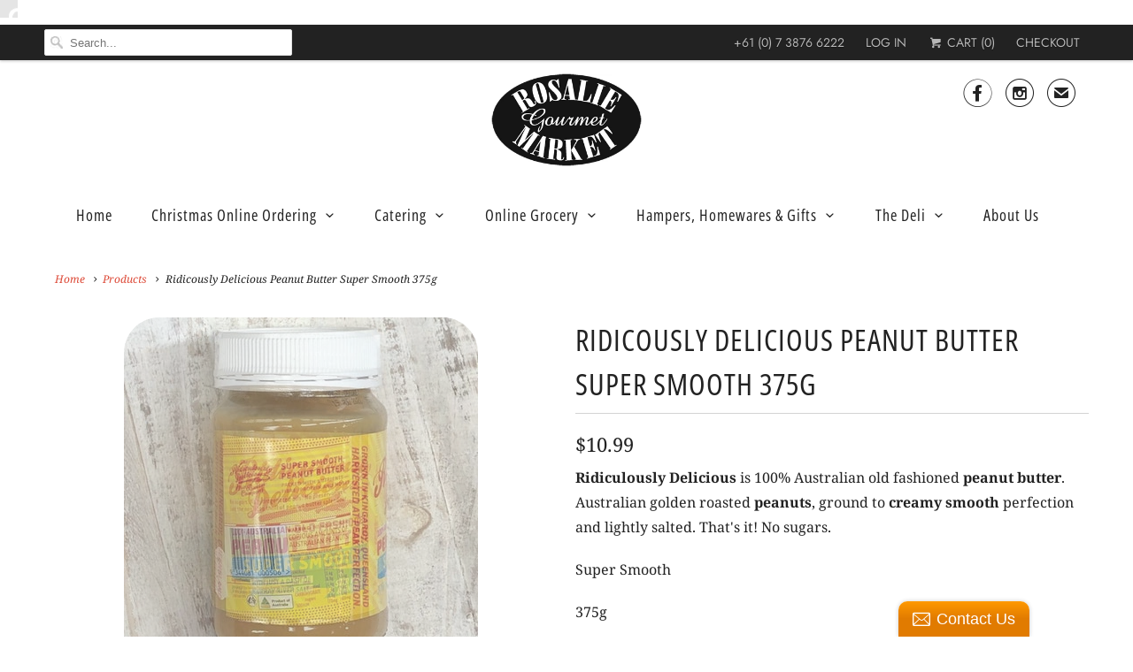

--- FILE ---
content_type: text/html; charset=utf-8
request_url: https://rosaliegourmet.com.au/products/ridicously-delicious-peanut-butter-super-smooth-375g
body_size: 27319
content:
<!DOCTYPE html>
<html lang="en">
  <head>
<!-- Start of Booster Apps Seo-0.1-->
<title>Ridicously Delicious Peanut Butter Super Smooth 375g | Rosalie Gourmet Market</title><meta name="description" content="Ridiculously Delicious is 100% Australian old fashioned peanut butter. Australian golden roasted peanuts, ground to creamy smooth perfection and lightly salted. That&#39;s it! No sugars.Super Smooth375g" /><script type="application/ld+json">
  {
    "@context": "https://schema.org",
    "@type": "Organization",
    "name": "Rosalie Gourmet Market",
    "url": "https://rosaliegourmet.com.au",
    "description": "Brisbane's best deli, Rosalie Gourmet Market, is a boutique food hall selling gourmet cheese, fresh flowers, charcuterie, patisserie, artisan bread, home prepared meals, fresh salads \u0026 sandwiches and much more. The freshest ingredients sourced from our deli are used in our extensive gourmet catering options.","image": "https://rosaliegourmet.com.au/cdn/shop/t/26/assets/logo.png?13345",
      "logo": "https://rosaliegourmet.com.au/cdn/shop/t/26/assets/logo.png?13345","sameAs": ["https://facebook.com/rosaliegourmetmarket", "https://twitter.com/rosaliegourmet", "https://instagram.com/rosalie_gourmet"],
    "telephone": "+61 7 3876 6222",
    "address": {
      "@type": "PostalAddress",
      "streetAddress": "164 Baroona Road, Paddington",
      "addressLocality": "Brisbane",
      "addressRegion": "Queensland",
      "postalCode": "4064",
      "addressCountry": "Australia"
    }
  }
</script>

<script type="application/ld+json">
  {
    "@context": "https://schema.org",
    "@type": "WebSite",
    "name": "Rosalie Gourmet Market",
    "url": "https://rosaliegourmet.com.au",
    "potentialAction": {
      "@type": "SearchAction",
      "query-input": "required name=query",
      "target": "https://rosaliegourmet.com.au/search?q={query}"
    }
  }
</script><script type="application/ld+json">
  {
    "@context": "https://schema.org",
    "@type": "Product",
    "name": "Ridicously Delicious Peanut Butter Super Smooth 375g",
    "brand": {"@type": "Brand","name": "Rosalie Gourmet Market"},
    "sku": "PANTRY",
    "mpn": "",
    "description": "\n\n\n\n\n\n\n\n\n\n\n\n\n\n\n\n\n\n\n\n\n\nRidiculously Delicious is 100% Australian old fashioned peanut butter. Australian golden roasted peanuts, ground to creamy smooth perfection and lightly salted. That's it! No sugars.\nSuper Smooth\n375g\n\n\n\n\n",
    "url": "https://rosaliegourmet.com.au/products/ridicously-delicious-peanut-butter-super-smooth-375g","image": "https://rosaliegourmet.com.au/cdn/shop/products/IMG_3312_400x.jpg?v=1586127355","itemCondition": "https://schema.org/NewCondition",
    "offers": [{
          "@type": "Offer","price": "10.99","priceCurrency": "AUD",
          "itemCondition": "https://schema.org/NewCondition",
          "url": "https://rosaliegourmet.com.au/products/ridicously-delicious-peanut-butter-super-smooth-375g?variant=32102979240041",
          "sku": "PANTRY",
          "mpn": "",
          "availability" : "https://schema.org/InStock",
          "priceValidUntil": "2025-12-16","gtin14": ""}]}
</script>
<!-- end of Booster Apps SEO -->

<meta name="google-site-verification" content="TYue1SoqFzswKPO853yiq8q8eYiJ4ir-7sUQRFkULL0" />
    <meta charset="utf-8">
    <meta http-equiv="cleartype" content="on">
    <meta name="robots" content="index,follow">
    <meta name="google-site-verification" content="NdB0btpixldgQ4zIldbr8dc8-sepmJQ_sD3S3_e2THM" />
    <meta name="google-site-verification" content="bVwcPo8cpqoTHncDwBLGEvThvjDp8PVFDRRO7ohKxUM" />

    
    

    

    

<meta name="author" content="Rosalie Gourmet Market">
<meta property="og:url" content="https://rosaliegourmet.com.au/products/ridicously-delicious-peanut-butter-super-smooth-375g">
<meta property="og:site_name" content="Rosalie Gourmet Market">


  <meta property="og:type" content="product">
  <meta property="og:title" content="Ridicously Delicious Peanut Butter Super Smooth 375g">
  
    <meta property="og:image" content="http://rosaliegourmet.com.au/cdn/shop/products/IMG_3312_600x.jpg?v=1586127355">
    <meta property="og:image:secure_url" content="https://rosaliegourmet.com.au/cdn/shop/products/IMG_3312_600x.jpg?v=1586127355">
    
  
    <meta property="og:image" content="http://rosaliegourmet.com.au/cdn/shop/products/IMG_3313_600x.jpg?v=1586127356">
    <meta property="og:image:secure_url" content="https://rosaliegourmet.com.au/cdn/shop/products/IMG_3313_600x.jpg?v=1586127356">
    
  
  <meta property="og:price:amount" content="10.99">
  <meta property="og:price:currency" content="AUD">


  <meta property="og:description" content="Ridiculously Delicious is 100% Australian old fashioned peanut butter. Australian golden roasted peanuts, ground to creamy smooth perfection and lightly salted. That&#39;s it! No sugars. Super Smooth 375g">




<meta name="twitter:card" content="summary">

  <meta name="twitter:title" content="Ridicously Delicious Peanut Butter Super Smooth 375g">
  <meta name="twitter:description" content="





















Ridiculously Delicious is 100% Australian old fashioned peanut butter. Australian golden roasted peanuts, ground to creamy smooth perfection and lightly salted. That&#39;s it! No sugars.
Super Smooth
375g




">
  <meta name="twitter:image" content="https://rosaliegourmet.com.au/cdn/shop/products/IMG_3312_240x.jpg?v=1586127355">
  <meta name="twitter:image:width" content="240">
  <meta name="twitter:image:height" content="240">



    
    

    <!-- Mobile Specific Metas -->
    <meta name="HandheldFriendly" content="True">
    <meta name="MobileOptimized" content="320">
    <meta name="viewport" content="width=device-width,initial-scale=1">
    <meta name="theme-color" content="#ffffff">

    <!-- Stylesheets for Responsive 6.5.2 -->
    <link href="//rosaliegourmet.com.au/cdn/shop/t/26/assets/styles.scss.css?v=156291135818746080551759417673" rel="stylesheet" type="text/css" media="all" />

    <!-- Icons -->
    
      <link rel="shortcut icon" type="image/x-icon" href="//rosaliegourmet.com.au/cdn/shop/files/logo_32x32.png?v=1613670149">
    
    <link rel="canonical" href="https://rosaliegourmet.com.au/products/ridicously-delicious-peanut-butter-super-smooth-375g" />

    

    <script src="//rosaliegourmet.com.au/cdn/shop/t/26/assets/app.js?v=76602135506585790061676455095" type="text/javascript"></script>
    
      <!-- kaspud -->
      
    
<script>window.performance && window.performance.mark && window.performance.mark('shopify.content_for_header.start');</script><meta id="shopify-digital-wallet" name="shopify-digital-wallet" content="/12680417/digital_wallets/dialog">
<meta name="shopify-checkout-api-token" content="8e40a9beba3e08e550f8a13a1af9f34b">
<link rel="alternate" type="application/json+oembed" href="https://rosaliegourmet.com.au/products/ridicously-delicious-peanut-butter-super-smooth-375g.oembed">
<script async="async" src="/checkouts/internal/preloads.js?locale=en-AU"></script>
<link rel="preconnect" href="https://shop.app" crossorigin="anonymous">
<script async="async" src="https://shop.app/checkouts/internal/preloads.js?locale=en-AU&shop_id=12680417" crossorigin="anonymous"></script>
<script id="apple-pay-shop-capabilities" type="application/json">{"shopId":12680417,"countryCode":"AU","currencyCode":"AUD","merchantCapabilities":["supports3DS"],"merchantId":"gid:\/\/shopify\/Shop\/12680417","merchantName":"Rosalie Gourmet Market","requiredBillingContactFields":["postalAddress","email","phone"],"requiredShippingContactFields":["postalAddress","email","phone"],"shippingType":"shipping","supportedNetworks":["visa","masterCard","amex","jcb"],"total":{"type":"pending","label":"Rosalie Gourmet Market","amount":"1.00"},"shopifyPaymentsEnabled":true,"supportsSubscriptions":true}</script>
<script id="shopify-features" type="application/json">{"accessToken":"8e40a9beba3e08e550f8a13a1af9f34b","betas":["rich-media-storefront-analytics"],"domain":"rosaliegourmet.com.au","predictiveSearch":true,"shopId":12680417,"locale":"en"}</script>
<script>var Shopify = Shopify || {};
Shopify.shop = "rosalie-gourmet-market.myshopify.com";
Shopify.locale = "en";
Shopify.currency = {"active":"AUD","rate":"1.0"};
Shopify.country = "AU";
Shopify.theme = {"name":"Zapiet 2.0 - Responsive (new site)","id":144508649788,"schema_name":"Responsive","schema_version":"6.5.2","theme_store_id":304,"role":"main"};
Shopify.theme.handle = "null";
Shopify.theme.style = {"id":null,"handle":null};
Shopify.cdnHost = "rosaliegourmet.com.au/cdn";
Shopify.routes = Shopify.routes || {};
Shopify.routes.root = "/";</script>
<script type="module">!function(o){(o.Shopify=o.Shopify||{}).modules=!0}(window);</script>
<script>!function(o){function n(){var o=[];function n(){o.push(Array.prototype.slice.apply(arguments))}return n.q=o,n}var t=o.Shopify=o.Shopify||{};t.loadFeatures=n(),t.autoloadFeatures=n()}(window);</script>
<script>
  window.ShopifyPay = window.ShopifyPay || {};
  window.ShopifyPay.apiHost = "shop.app\/pay";
  window.ShopifyPay.redirectState = null;
</script>
<script id="shop-js-analytics" type="application/json">{"pageType":"product"}</script>
<script defer="defer" async type="module" src="//rosaliegourmet.com.au/cdn/shopifycloud/shop-js/modules/v2/client.init-shop-cart-sync_COMZFrEa.en.esm.js"></script>
<script defer="defer" async type="module" src="//rosaliegourmet.com.au/cdn/shopifycloud/shop-js/modules/v2/chunk.common_CdXrxk3f.esm.js"></script>
<script type="module">
  await import("//rosaliegourmet.com.au/cdn/shopifycloud/shop-js/modules/v2/client.init-shop-cart-sync_COMZFrEa.en.esm.js");
await import("//rosaliegourmet.com.au/cdn/shopifycloud/shop-js/modules/v2/chunk.common_CdXrxk3f.esm.js");

  window.Shopify.SignInWithShop?.initShopCartSync?.({"fedCMEnabled":true,"windoidEnabled":true});

</script>
<script>
  window.Shopify = window.Shopify || {};
  if (!window.Shopify.featureAssets) window.Shopify.featureAssets = {};
  window.Shopify.featureAssets['shop-js'] = {"shop-cart-sync":["modules/v2/client.shop-cart-sync_CRSPkpKa.en.esm.js","modules/v2/chunk.common_CdXrxk3f.esm.js"],"init-fed-cm":["modules/v2/client.init-fed-cm_DO1JVZ96.en.esm.js","modules/v2/chunk.common_CdXrxk3f.esm.js"],"init-windoid":["modules/v2/client.init-windoid_hXardXh0.en.esm.js","modules/v2/chunk.common_CdXrxk3f.esm.js"],"init-shop-email-lookup-coordinator":["modules/v2/client.init-shop-email-lookup-coordinator_jpxQlUsx.en.esm.js","modules/v2/chunk.common_CdXrxk3f.esm.js"],"shop-toast-manager":["modules/v2/client.shop-toast-manager_C-K0q6-t.en.esm.js","modules/v2/chunk.common_CdXrxk3f.esm.js"],"shop-button":["modules/v2/client.shop-button_B6dBoDg5.en.esm.js","modules/v2/chunk.common_CdXrxk3f.esm.js"],"shop-login-button":["modules/v2/client.shop-login-button_BHRMsoBb.en.esm.js","modules/v2/chunk.common_CdXrxk3f.esm.js","modules/v2/chunk.modal_C89cmTvN.esm.js"],"shop-cash-offers":["modules/v2/client.shop-cash-offers_p6Pw3nax.en.esm.js","modules/v2/chunk.common_CdXrxk3f.esm.js","modules/v2/chunk.modal_C89cmTvN.esm.js"],"avatar":["modules/v2/client.avatar_BTnouDA3.en.esm.js"],"init-shop-cart-sync":["modules/v2/client.init-shop-cart-sync_COMZFrEa.en.esm.js","modules/v2/chunk.common_CdXrxk3f.esm.js"],"init-shop-for-new-customer-accounts":["modules/v2/client.init-shop-for-new-customer-accounts_BNQiNx4m.en.esm.js","modules/v2/client.shop-login-button_BHRMsoBb.en.esm.js","modules/v2/chunk.common_CdXrxk3f.esm.js","modules/v2/chunk.modal_C89cmTvN.esm.js"],"pay-button":["modules/v2/client.pay-button_CRuQ9trT.en.esm.js","modules/v2/chunk.common_CdXrxk3f.esm.js"],"init-customer-accounts-sign-up":["modules/v2/client.init-customer-accounts-sign-up_Q1yheB3t.en.esm.js","modules/v2/client.shop-login-button_BHRMsoBb.en.esm.js","modules/v2/chunk.common_CdXrxk3f.esm.js","modules/v2/chunk.modal_C89cmTvN.esm.js"],"checkout-modal":["modules/v2/client.checkout-modal_DtXVhFgQ.en.esm.js","modules/v2/chunk.common_CdXrxk3f.esm.js","modules/v2/chunk.modal_C89cmTvN.esm.js"],"init-customer-accounts":["modules/v2/client.init-customer-accounts_B5rMd0lj.en.esm.js","modules/v2/client.shop-login-button_BHRMsoBb.en.esm.js","modules/v2/chunk.common_CdXrxk3f.esm.js","modules/v2/chunk.modal_C89cmTvN.esm.js"],"lead-capture":["modules/v2/client.lead-capture_CmGCXBh3.en.esm.js","modules/v2/chunk.common_CdXrxk3f.esm.js","modules/v2/chunk.modal_C89cmTvN.esm.js"],"shop-follow-button":["modules/v2/client.shop-follow-button_CV5C02lv.en.esm.js","modules/v2/chunk.common_CdXrxk3f.esm.js","modules/v2/chunk.modal_C89cmTvN.esm.js"],"shop-login":["modules/v2/client.shop-login_Bz_Zm_XZ.en.esm.js","modules/v2/chunk.common_CdXrxk3f.esm.js","modules/v2/chunk.modal_C89cmTvN.esm.js"],"payment-terms":["modules/v2/client.payment-terms_D7XnU2ez.en.esm.js","modules/v2/chunk.common_CdXrxk3f.esm.js","modules/v2/chunk.modal_C89cmTvN.esm.js"]};
</script>
<script>(function() {
  var isLoaded = false;
  function asyncLoad() {
    if (isLoaded) return;
    isLoaded = true;
    var urls = ["https:\/\/cdn.ywxi.net\/js\/partner-shopify.js?shop=rosalie-gourmet-market.myshopify.com","\/\/static.zotabox.com\/6\/3\/63770a2df2db043abfe8f788f84d5336\/widgets.js?shop=rosalie-gourmet-market.myshopify.com","https:\/\/shy.elfsight.com\/p\/platform.js?shop=rosalie-gourmet-market.myshopify.com","https:\/\/sf-paywhatyouwant.extendons.com\/js\/storefront.js?shop=rosalie-gourmet-market.myshopify.com","https:\/\/chimpstatic.com\/mcjs-connected\/js\/users\/faea2ebc5836df74b80f35693\/f8fb6192dcb004aece29c5d26.js?shop=rosalie-gourmet-market.myshopify.com"];
    for (var i = 0; i < urls.length; i++) {
      var s = document.createElement('script');
      s.type = 'text/javascript';
      s.async = true;
      s.src = urls[i];
      var x = document.getElementsByTagName('script')[0];
      x.parentNode.insertBefore(s, x);
    }
  };
  if(window.attachEvent) {
    window.attachEvent('onload', asyncLoad);
  } else {
    window.addEventListener('load', asyncLoad, false);
  }
})();</script>
<script id="__st">var __st={"a":12680417,"offset":36000,"reqid":"43aef47d-e424-4ff7-bca3-1dc569dc434d-1763259752","pageurl":"rosaliegourmet.com.au\/products\/ridicously-delicious-peanut-butter-super-smooth-375g","u":"74fb342de978","p":"product","rtyp":"product","rid":4579353755753};</script>
<script>window.ShopifyPaypalV4VisibilityTracking = true;</script>
<script id="captcha-bootstrap">!function(){'use strict';const t='contact',e='account',n='new_comment',o=[[t,t],['blogs',n],['comments',n],[t,'customer']],c=[[e,'customer_login'],[e,'guest_login'],[e,'recover_customer_password'],[e,'create_customer']],r=t=>t.map((([t,e])=>`form[action*='/${t}']:not([data-nocaptcha='true']) input[name='form_type'][value='${e}']`)).join(','),a=t=>()=>t?[...document.querySelectorAll(t)].map((t=>t.form)):[];function s(){const t=[...o],e=r(t);return a(e)}const i='password',u='form_key',d=['recaptcha-v3-token','g-recaptcha-response','h-captcha-response',i],f=()=>{try{return window.sessionStorage}catch{return}},m='__shopify_v',_=t=>t.elements[u];function p(t,e,n=!1){try{const o=window.sessionStorage,c=JSON.parse(o.getItem(e)),{data:r}=function(t){const{data:e,action:n}=t;return t[m]||n?{data:e,action:n}:{data:t,action:n}}(c);for(const[e,n]of Object.entries(r))t.elements[e]&&(t.elements[e].value=n);n&&o.removeItem(e)}catch(o){console.error('form repopulation failed',{error:o})}}const l='form_type',E='cptcha';function T(t){t.dataset[E]=!0}const w=window,h=w.document,L='Shopify',v='ce_forms',y='captcha';let A=!1;((t,e)=>{const n=(g='f06e6c50-85a8-45c8-87d0-21a2b65856fe',I='https://cdn.shopify.com/shopifycloud/storefront-forms-hcaptcha/ce_storefront_forms_captcha_hcaptcha.v1.5.2.iife.js',D={infoText:'Protected by hCaptcha',privacyText:'Privacy',termsText:'Terms'},(t,e,n)=>{const o=w[L][v],c=o.bindForm;if(c)return c(t,g,e,D).then(n);var r;o.q.push([[t,g,e,D],n]),r=I,A||(h.body.append(Object.assign(h.createElement('script'),{id:'captcha-provider',async:!0,src:r})),A=!0)});var g,I,D;w[L]=w[L]||{},w[L][v]=w[L][v]||{},w[L][v].q=[],w[L][y]=w[L][y]||{},w[L][y].protect=function(t,e){n(t,void 0,e),T(t)},Object.freeze(w[L][y]),function(t,e,n,w,h,L){const[v,y,A,g]=function(t,e,n){const i=e?o:[],u=t?c:[],d=[...i,...u],f=r(d),m=r(i),_=r(d.filter((([t,e])=>n.includes(e))));return[a(f),a(m),a(_),s()]}(w,h,L),I=t=>{const e=t.target;return e instanceof HTMLFormElement?e:e&&e.form},D=t=>v().includes(t);t.addEventListener('submit',(t=>{const e=I(t);if(!e)return;const n=D(e)&&!e.dataset.hcaptchaBound&&!e.dataset.recaptchaBound,o=_(e),c=g().includes(e)&&(!o||!o.value);(n||c)&&t.preventDefault(),c&&!n&&(function(t){try{if(!f())return;!function(t){const e=f();if(!e)return;const n=_(t);if(!n)return;const o=n.value;o&&e.removeItem(o)}(t);const e=Array.from(Array(32),(()=>Math.random().toString(36)[2])).join('');!function(t,e){_(t)||t.append(Object.assign(document.createElement('input'),{type:'hidden',name:u})),t.elements[u].value=e}(t,e),function(t,e){const n=f();if(!n)return;const o=[...t.querySelectorAll(`input[type='${i}']`)].map((({name:t})=>t)),c=[...d,...o],r={};for(const[a,s]of new FormData(t).entries())c.includes(a)||(r[a]=s);n.setItem(e,JSON.stringify({[m]:1,action:t.action,data:r}))}(t,e)}catch(e){console.error('failed to persist form',e)}}(e),e.submit())}));const S=(t,e)=>{t&&!t.dataset[E]&&(n(t,e.some((e=>e===t))),T(t))};for(const o of['focusin','change'])t.addEventListener(o,(t=>{const e=I(t);D(e)&&S(e,y())}));const B=e.get('form_key'),M=e.get(l),P=B&&M;t.addEventListener('DOMContentLoaded',(()=>{const t=y();if(P)for(const e of t)e.elements[l].value===M&&p(e,B);[...new Set([...A(),...v().filter((t=>'true'===t.dataset.shopifyCaptcha))])].forEach((e=>S(e,t)))}))}(h,new URLSearchParams(w.location.search),n,t,e,['guest_login'])})(!0,!0)}();</script>
<script integrity="sha256-52AcMU7V7pcBOXWImdc/TAGTFKeNjmkeM1Pvks/DTgc=" data-source-attribution="shopify.loadfeatures" defer="defer" src="//rosaliegourmet.com.au/cdn/shopifycloud/storefront/assets/storefront/load_feature-81c60534.js" crossorigin="anonymous"></script>
<script crossorigin="anonymous" defer="defer" src="//rosaliegourmet.com.au/cdn/shopifycloud/storefront/assets/shopify_pay/storefront-65b4c6d7.js?v=20250812"></script>
<script data-source-attribution="shopify.dynamic_checkout.dynamic.init">var Shopify=Shopify||{};Shopify.PaymentButton=Shopify.PaymentButton||{isStorefrontPortableWallets:!0,init:function(){window.Shopify.PaymentButton.init=function(){};var t=document.createElement("script");t.src="https://rosaliegourmet.com.au/cdn/shopifycloud/portable-wallets/latest/portable-wallets.en.js",t.type="module",document.head.appendChild(t)}};
</script>
<script data-source-attribution="shopify.dynamic_checkout.buyer_consent">
  function portableWalletsHideBuyerConsent(e){var t=document.getElementById("shopify-buyer-consent"),n=document.getElementById("shopify-subscription-policy-button");t&&n&&(t.classList.add("hidden"),t.setAttribute("aria-hidden","true"),n.removeEventListener("click",e))}function portableWalletsShowBuyerConsent(e){var t=document.getElementById("shopify-buyer-consent"),n=document.getElementById("shopify-subscription-policy-button");t&&n&&(t.classList.remove("hidden"),t.removeAttribute("aria-hidden"),n.addEventListener("click",e))}window.Shopify?.PaymentButton&&(window.Shopify.PaymentButton.hideBuyerConsent=portableWalletsHideBuyerConsent,window.Shopify.PaymentButton.showBuyerConsent=portableWalletsShowBuyerConsent);
</script>
<script data-source-attribution="shopify.dynamic_checkout.cart.bootstrap">document.addEventListener("DOMContentLoaded",(function(){function t(){return document.querySelector("shopify-accelerated-checkout-cart, shopify-accelerated-checkout")}if(t())Shopify.PaymentButton.init();else{new MutationObserver((function(e,n){t()&&(Shopify.PaymentButton.init(),n.disconnect())})).observe(document.body,{childList:!0,subtree:!0})}}));
</script>
<link id="shopify-accelerated-checkout-styles" rel="stylesheet" media="screen" href="https://rosaliegourmet.com.au/cdn/shopifycloud/portable-wallets/latest/accelerated-checkout-backwards-compat.css" crossorigin="anonymous">
<style id="shopify-accelerated-checkout-cart">
        #shopify-buyer-consent {
  margin-top: 1em;
  display: inline-block;
  width: 100%;
}

#shopify-buyer-consent.hidden {
  display: none;
}

#shopify-subscription-policy-button {
  background: none;
  border: none;
  padding: 0;
  text-decoration: underline;
  font-size: inherit;
  cursor: pointer;
}

#shopify-subscription-policy-button::before {
  box-shadow: none;
}

      </style>

<script>window.performance && window.performance.mark && window.performance.mark('shopify.content_for_header.end');</script>

<script>window.BOLD = window.BOLD || {};
    window.BOLD.common = window.BOLD.common || {};
    window.BOLD.common.Shopify = window.BOLD.common.Shopify || {};
    window.BOLD.common.Shopify.shop = {
      domain: 'rosaliegourmet.com.au',
      permanent_domain: 'rosalie-gourmet-market.myshopify.com',
      url: 'https://rosaliegourmet.com.au',
      secure_url: 'https://rosaliegourmet.com.au',
      money_format: "${{amount}}",
      currency: "AUD"
    };
    window.BOLD.common.Shopify.customer = {
      id: null,
      tags: null,
    };
    window.BOLD.common.Shopify.cart = {"note":null,"attributes":{},"original_total_price":0,"total_price":0,"total_discount":0,"total_weight":0.0,"item_count":0,"items":[],"requires_shipping":false,"currency":"AUD","items_subtotal_price":0,"cart_level_discount_applications":[],"checkout_charge_amount":0};
    window.BOLD.common.template = 'product';window.BOLD.common.Shopify.formatMoney = function(money, format) {
        function n(t, e) {
            return "undefined" == typeof t ? e : t
        }
        function r(t, e, r, i) {
            if (e = n(e, 2),
                r = n(r, ","),
                i = n(i, "."),
            isNaN(t) || null == t)
                return 0;
            t = (t / 100).toFixed(e);
            var o = t.split(".")
                , a = o[0].replace(/(\d)(?=(\d\d\d)+(?!\d))/g, "$1" + r)
                , s = o[1] ? i + o[1] : "";
            return a + s
        }
        "string" == typeof money && (money = money.replace(".", ""));
        var i = ""
            , o = /\{\{\s*(\w+)\s*\}\}/
            , a = format || window.BOLD.common.Shopify.shop.money_format || window.Shopify.money_format || "$ {{ amount }}";
        switch (a.match(o)[1]) {
            case "amount":
                i = r(money, 2, ",", ".");
                break;
            case "amount_no_decimals":
                i = r(money, 0, ",", ".");
                break;
            case "amount_with_comma_separator":
                i = r(money, 2, ".", ",");
                break;
            case "amount_no_decimals_with_comma_separator":
                i = r(money, 0, ".", ",");
                break;
            case "amount_with_space_separator":
                i = r(money, 2, " ", ",");
                break;
            case "amount_no_decimals_with_space_separator":
                i = r(money, 0, " ", ",");
                break;
            case "amount_with_apostrophe_separator":
                i = r(money, 2, "'", ".");
                break;
        }
        return a.replace(o, i);
    };
    window.BOLD.common.Shopify.saveProduct = function (handle, product) {
      if (typeof handle === 'string' && typeof window.BOLD.common.Shopify.products[handle] === 'undefined') {
        if (typeof product === 'number') {
          window.BOLD.common.Shopify.handles[product] = handle;
          product = { id: product };
        }
        window.BOLD.common.Shopify.products[handle] = product;
      }
    };
    window.BOLD.common.Shopify.saveVariant = function (variant_id, variant) {
      if (typeof variant_id === 'number' && typeof window.BOLD.common.Shopify.variants[variant_id] === 'undefined') {
        window.BOLD.common.Shopify.variants[variant_id] = variant;
      }
    };window.BOLD.common.Shopify.products = window.BOLD.common.Shopify.products || {};
    window.BOLD.common.Shopify.variants = window.BOLD.common.Shopify.variants || {};
    window.BOLD.common.Shopify.handles = window.BOLD.common.Shopify.handles || {};window.BOLD.common.Shopify.handle = "ridicously-delicious-peanut-butter-super-smooth-375g"
window.BOLD.common.Shopify.saveProduct("ridicously-delicious-peanut-butter-super-smooth-375g", 4579353755753);window.BOLD.common.Shopify.saveVariant(32102979240041, { product_id: 4579353755753, product_handle: "ridicously-delicious-peanut-butter-super-smooth-375g", price: 1099, group_id: '', csp_metafield: {}});window.BOLD.apps_installed = {"Product Options":2} || {};window.BOLD.common.Shopify.metafields = window.BOLD.common.Shopify.metafields || {};window.BOLD.common.Shopify.metafields["bold_rp"] = {};window.BOLD.common.Shopify.metafields["bold_csp_defaults"] = {};window.BOLD.common.cacheParams = window.BOLD.common.cacheParams || {};
    window.BOLD.common.cacheParams.options = 1667989727;
</script>

<script>
    window.BOLD.common.cacheParams.options = 1762919088;
</script>
<link href="//rosaliegourmet.com.au/cdn/shop/t/26/assets/bold-options.css?v=102207998313189888191676455095" rel="stylesheet" type="text/css" media="all" />
<script defer src="https://options.shopapps.site/js/options.js"></script><link href="//rosaliegourmet.com.au/cdn/shop/t/26/assets/bold.css?13345" rel="stylesheet" type="text/css" media="all" />
<script>
          var currentScript = document.currentScript || document.scripts[document.scripts.length - 1];
          var boldVariantIds =[32102979240041];
          var boldProductHandle ="ridicously-delicious-peanut-butter-super-smooth-375g";
          var BOLD = BOLD || {};
          BOLD.products = BOLD.products || {};
          BOLD.variant_lookup = BOLD.variant_lookup || {};
          if (window.BOLD && !BOLD.common) {
              BOLD.common = BOLD.common || {};
              BOLD.common.Shopify = BOLD.common.Shopify || {};
              window.BOLD.common.Shopify.products = window.BOLD.common.Shopify.products || {};
              window.BOLD.common.Shopify.variants = window.BOLD.common.Shopify.variants || {};
              window.BOLD.common.Shopify.handles = window.BOLD.common.Shopify.handles || {};
              window.BOLD.common.Shopify.saveProduct = function (handle, product) {
                  if (typeof handle === 'string' && typeof window.BOLD.common.Shopify.products[handle] === 'undefined') {
                      if (typeof product === 'number') {
                          window.BOLD.common.Shopify.handles[product] = handle;
                          product = { id: product };
                      }
                      window.BOLD.common.Shopify.products[handle] = product;
                  }
              };
              window.BOLD.common.Shopify.saveVariant = function (variant_id, variant) {
                  if (typeof variant_id === 'number' && typeof window.BOLD.common.Shopify.variants[variant_id] === 'undefined') {
                      window.BOLD.common.Shopify.variants[variant_id] = variant;
                  }
              };
          }

          for (var boldIndex = 0; boldIndex < boldVariantIds.length; boldIndex = boldIndex + 1) {
            BOLD.variant_lookup[boldVariantIds[boldIndex]] = boldProductHandle;
          }

          BOLD.products[boldProductHandle] ={
    "id":4579353755753,
    "title":"Ridicously Delicious Peanut Butter Super Smooth 375g","handle":"ridicously-delicious-peanut-butter-super-smooth-375g",
    "description":"\u003cmeta charset=\"utf-8\"\u003e\u003cmeta charset=\"utf-8\"\u003e\u003cmeta charset=\"utf-8\"\u003e\u003cmeta charset=\"utf-8\"\u003e\u003cmeta charset=\"utf-8\"\u003e\u003cmeta charset=\"utf-8\"\u003e\u003cmeta charset=\"utf-8\"\u003e\u003cmeta charset=\"utf-8\"\u003e\n\u003cdiv class=\"DetailRow clearfix\"\u003e\n\u003cdiv class=\"Value\"\u003e\n\u003cmeta charset=\"utf-8\"\u003e\n\u003cdiv class=\"DetailRow clearfix\"\u003e\n\u003cdiv class=\"Value\"\u003e\n\u003cmeta charset=\"utf-8\"\u003e\n\u003cmeta charset=\"utf-8\"\u003e\n\u003cmeta charset=\"utf-8\"\u003e\n\u003cmeta charset=\"utf-8\"\u003e\n\u003cmeta charset=\"utf-8\"\u003e\n\u003cmeta charset=\"utf-8\"\u003e\n\u003cmeta charset=\"utf-8\"\u003e\n\u003cmeta charset=\"utf-8\"\u003e\n\u003cmeta charset=\"utf-8\"\u003e\n\u003cmeta charset=\"utf-8\"\u003e\n\u003cmeta charset=\"utf-8\"\u003e\n\u003cmeta charset=\"utf-8\"\u003e\n\u003cmeta charset=\"utf-8\"\u003e\n\u003cmeta charset=\"utf-8\"\u003e\n\u003cmeta charset=\"utf-8\"\u003e\n\u003cmeta charset=\"utf-8\"\u003e\n\u003cp\u003e\u003cb\u003eRidiculously Delicious\u003c\/b\u003e\u003cspan\u003e is 100% Australian old fashioned \u003c\/span\u003e\u003cb\u003epeanut butter\u003c\/b\u003e\u003cspan\u003e. Australian golden roasted \u003c\/span\u003e\u003cb\u003epeanuts\u003c\/b\u003e\u003cspan\u003e, ground to \u003c\/span\u003e\u003cb\u003ecreamy smooth\u003c\/b\u003e\u003cspan\u003e perfection and lightly salted. That's it! No sugars.\u003c\/span\u003e\u003cbr\u003e\u003c\/p\u003e\n\u003cp\u003e\u003cspan\u003eSuper Smooth\u003c\/span\u003e\u003c\/p\u003e\n\u003cp\u003e\u003cspan\u003e375g\u003c\/span\u003e\u003c\/p\u003e\n\u003c\/div\u003e\n\u003c\/div\u003e\n\u003c\/div\u003e\n\u003c\/div\u003e\n\u003cdiv class=\"DetailRow clearfix\"\u003e\u003c\/div\u003e",
    "published_at":"2020-03-27T03:26:10",
    "created_at":"2020-03-27T03:26:10",
    "vendor":"Rosalie Gourmet Market",
    "type":"",
    "tags":["jams"],
    "price":1099,
    "price_min":1099,
    "price_max":1099,
    "price_varies":null,
    "compare_at_price":null,
    "compare_at_price_min":0,
    "compare_at_price_max":0,
    "compare_at_price_varies":null,
    "all_variant_ids":[32102979240041],
    "variants":[{"id":32102979240041,"title":"Default Title","option1":"Default Title","option2":null,"option3":null,"sku":"PANTRY","requires_shipping":true,"taxable":false,"featured_image":null,"available":true,"name":"Ridicously Delicious Peanut Butter Super Smooth 375g","public_title":null,"options":["Default Title"],"price":1099,"weight":0,"compare_at_price":null,"inventory_quantity":-5,"inventory_management":null,"inventory_policy":"deny","barcode":"","requires_selling_plan":false,"selling_plan_allocations":[]}],
    "available":null,"images":["\/\/rosaliegourmet.com.au\/cdn\/shop\/products\/IMG_3312.jpg?v=1586127355","\/\/rosaliegourmet.com.au\/cdn\/shop\/products\/IMG_3313.jpg?v=1586127356"],"featured_image":"\/\/rosaliegourmet.com.au\/cdn\/shop\/products\/IMG_3312.jpg?v=1586127355",
    "options":["Title"],
    "url":"\/products\/ridicously-delicious-peanut-butter-super-smooth-375g"};var boldCSPMetafields = {};
          var boldTempProduct ={"id":4579353755753,"title":"Ridicously Delicious Peanut Butter Super Smooth 375g","handle":"ridicously-delicious-peanut-butter-super-smooth-375g","description":"\u003cmeta charset=\"utf-8\"\u003e\u003cmeta charset=\"utf-8\"\u003e\u003cmeta charset=\"utf-8\"\u003e\u003cmeta charset=\"utf-8\"\u003e\u003cmeta charset=\"utf-8\"\u003e\u003cmeta charset=\"utf-8\"\u003e\u003cmeta charset=\"utf-8\"\u003e\u003cmeta charset=\"utf-8\"\u003e\n\u003cdiv class=\"DetailRow clearfix\"\u003e\n\u003cdiv class=\"Value\"\u003e\n\u003cmeta charset=\"utf-8\"\u003e\n\u003cdiv class=\"DetailRow clearfix\"\u003e\n\u003cdiv class=\"Value\"\u003e\n\u003cmeta charset=\"utf-8\"\u003e\n\u003cmeta charset=\"utf-8\"\u003e\n\u003cmeta charset=\"utf-8\"\u003e\n\u003cmeta charset=\"utf-8\"\u003e\n\u003cmeta charset=\"utf-8\"\u003e\n\u003cmeta charset=\"utf-8\"\u003e\n\u003cmeta charset=\"utf-8\"\u003e\n\u003cmeta charset=\"utf-8\"\u003e\n\u003cmeta charset=\"utf-8\"\u003e\n\u003cmeta charset=\"utf-8\"\u003e\n\u003cmeta charset=\"utf-8\"\u003e\n\u003cmeta charset=\"utf-8\"\u003e\n\u003cmeta charset=\"utf-8\"\u003e\n\u003cmeta charset=\"utf-8\"\u003e\n\u003cmeta charset=\"utf-8\"\u003e\n\u003cmeta charset=\"utf-8\"\u003e\n\u003cp\u003e\u003cb\u003eRidiculously Delicious\u003c\/b\u003e\u003cspan\u003e is 100% Australian old fashioned \u003c\/span\u003e\u003cb\u003epeanut butter\u003c\/b\u003e\u003cspan\u003e. Australian golden roasted \u003c\/span\u003e\u003cb\u003epeanuts\u003c\/b\u003e\u003cspan\u003e, ground to \u003c\/span\u003e\u003cb\u003ecreamy smooth\u003c\/b\u003e\u003cspan\u003e perfection and lightly salted. That's it! No sugars.\u003c\/span\u003e\u003cbr\u003e\u003c\/p\u003e\n\u003cp\u003e\u003cspan\u003eSuper Smooth\u003c\/span\u003e\u003c\/p\u003e\n\u003cp\u003e\u003cspan\u003e375g\u003c\/span\u003e\u003c\/p\u003e\n\u003c\/div\u003e\n\u003c\/div\u003e\n\u003c\/div\u003e\n\u003c\/div\u003e\n\u003cdiv class=\"DetailRow clearfix\"\u003e\u003c\/div\u003e","published_at":"2020-03-27T03:26:10+10:00","created_at":"2020-03-27T03:26:10+10:00","vendor":"Rosalie Gourmet Market","type":"","tags":["jams"],"price":1099,"price_min":1099,"price_max":1099,"available":true,"price_varies":false,"compare_at_price":null,"compare_at_price_min":0,"compare_at_price_max":0,"compare_at_price_varies":false,"variants":[{"id":32102979240041,"title":"Default Title","option1":"Default Title","option2":null,"option3":null,"sku":"PANTRY","requires_shipping":true,"taxable":false,"featured_image":null,"available":true,"name":"Ridicously Delicious Peanut Butter Super Smooth 375g","public_title":null,"options":["Default Title"],"price":1099,"weight":0,"compare_at_price":null,"inventory_quantity":-5,"inventory_management":null,"inventory_policy":"deny","barcode":"","requires_selling_plan":false,"selling_plan_allocations":[]}],"images":["\/\/rosaliegourmet.com.au\/cdn\/shop\/products\/IMG_3312.jpg?v=1586127355","\/\/rosaliegourmet.com.au\/cdn\/shop\/products\/IMG_3313.jpg?v=1586127356"],"featured_image":"\/\/rosaliegourmet.com.au\/cdn\/shop\/products\/IMG_3312.jpg?v=1586127355","options":["Title"],"media":[{"alt":"Ridicously Delicious Peanut Butter Super Smooth 375g - Rosalie Gourmet Market","id":6876304801897,"position":1,"preview_image":{"aspect_ratio":1.0,"height":400,"width":400,"src":"\/\/rosaliegourmet.com.au\/cdn\/shop\/products\/IMG_3312.jpg?v=1586127355"},"aspect_ratio":1.0,"height":400,"media_type":"image","src":"\/\/rosaliegourmet.com.au\/cdn\/shop\/products\/IMG_3312.jpg?v=1586127355","width":400},{"alt":"Ridicously Delicious Peanut Butter Super Smooth 375g - Rosalie Gourmet Market","id":6876304769129,"position":2,"preview_image":{"aspect_ratio":1.0,"height":400,"width":400,"src":"\/\/rosaliegourmet.com.au\/cdn\/shop\/products\/IMG_3313.jpg?v=1586127356"},"aspect_ratio":1.0,"height":400,"media_type":"image","src":"\/\/rosaliegourmet.com.au\/cdn\/shop\/products\/IMG_3313.jpg?v=1586127356","width":400}],"requires_selling_plan":false,"selling_plan_groups":[],"content":"\u003cmeta charset=\"utf-8\"\u003e\u003cmeta charset=\"utf-8\"\u003e\u003cmeta charset=\"utf-8\"\u003e\u003cmeta charset=\"utf-8\"\u003e\u003cmeta charset=\"utf-8\"\u003e\u003cmeta charset=\"utf-8\"\u003e\u003cmeta charset=\"utf-8\"\u003e\u003cmeta charset=\"utf-8\"\u003e\n\u003cdiv class=\"DetailRow clearfix\"\u003e\n\u003cdiv class=\"Value\"\u003e\n\u003cmeta charset=\"utf-8\"\u003e\n\u003cdiv class=\"DetailRow clearfix\"\u003e\n\u003cdiv class=\"Value\"\u003e\n\u003cmeta charset=\"utf-8\"\u003e\n\u003cmeta charset=\"utf-8\"\u003e\n\u003cmeta charset=\"utf-8\"\u003e\n\u003cmeta charset=\"utf-8\"\u003e\n\u003cmeta charset=\"utf-8\"\u003e\n\u003cmeta charset=\"utf-8\"\u003e\n\u003cmeta charset=\"utf-8\"\u003e\n\u003cmeta charset=\"utf-8\"\u003e\n\u003cmeta charset=\"utf-8\"\u003e\n\u003cmeta charset=\"utf-8\"\u003e\n\u003cmeta charset=\"utf-8\"\u003e\n\u003cmeta charset=\"utf-8\"\u003e\n\u003cmeta charset=\"utf-8\"\u003e\n\u003cmeta charset=\"utf-8\"\u003e\n\u003cmeta charset=\"utf-8\"\u003e\n\u003cmeta charset=\"utf-8\"\u003e\n\u003cp\u003e\u003cb\u003eRidiculously Delicious\u003c\/b\u003e\u003cspan\u003e is 100% Australian old fashioned \u003c\/span\u003e\u003cb\u003epeanut butter\u003c\/b\u003e\u003cspan\u003e. Australian golden roasted \u003c\/span\u003e\u003cb\u003epeanuts\u003c\/b\u003e\u003cspan\u003e, ground to \u003c\/span\u003e\u003cb\u003ecreamy smooth\u003c\/b\u003e\u003cspan\u003e perfection and lightly salted. That's it! No sugars.\u003c\/span\u003e\u003cbr\u003e\u003c\/p\u003e\n\u003cp\u003e\u003cspan\u003eSuper Smooth\u003c\/span\u003e\u003c\/p\u003e\n\u003cp\u003e\u003cspan\u003e375g\u003c\/span\u003e\u003c\/p\u003e\n\u003c\/div\u003e\n\u003c\/div\u003e\n\u003c\/div\u003e\n\u003c\/div\u003e\n\u003cdiv class=\"DetailRow clearfix\"\u003e\u003c\/div\u003e"};
          var bold_rp =[{}];
          if(boldTempProduct){
            window.BOLD.common.Shopify.saveProduct(boldTempProduct.handle, boldTempProduct.id);
            for (var boldIndex = 0; boldTempProduct && boldIndex < boldTempProduct.variants.length; boldIndex = boldIndex + 1){
              var rp_group_id = bold_rp[boldIndex].rp_group_id ? '' + bold_rp[boldIndex].rp_group_id : '';
              window.BOLD.common.Shopify.saveVariant(
                  boldTempProduct.variants[boldIndex].id,
                  {
                    product_id: boldTempProduct.id,
                    product_handle: boldTempProduct.handle,
                    price: boldTempProduct.variants[boldIndex].price,
                    group_id: rp_group_id,
                    csp_metafield: boldCSPMetafields[boldTempProduct.variants[boldIndex].id]
                  }
              );
            }
          }

          currentScript.parentNode.removeChild(currentScript);
        </script>

    <noscript>
      <style>
        .slides > li:first-child {display: block;}
        .image__fallback {
          width: 100vw;
          display: block !important;
          max-width: 100vw !important;
          margin-bottom: 0;
        }
        .no-js-only {
          display: inherit !important;
        }
        .icon-cart.cart-button {
          display: none;
        }
        .lazyload {
          opacity: 1;
          -webkit-filter: blur(0);
          filter: blur(0);
        }
        .animate_right,
        .animate_left,
        .animate_up,
        .animate_down {
          opacity: 1;
        }
        .flexslider .slides>li {
          display: block;
        }
        .product_section .product_form {
          opacity: 1;
        }
        .multi_select,
        form .select {
          display: block !important;
        }
        .swatch_options {
          display: none;
        }
      </style>
    </noscript>



<!-- BEGIN app block: shopify://apps/zapiet-pickup-delivery/blocks/app-embed/5599aff0-8af1-473a-a372-ecd72a32b4d5 -->









    <style>.ZapietStack .ZapietStack-Item {
    min-width: 100% !important;
}

.locations.locations--with-map {
    height: 100%;
}</style>




<script type="text/javascript">
    var zapietTranslations = {};

    window.ZapietMethods = {"pickup":{"active":true,"enabled":true,"name":"Pickup","sort":0,"status":{"condition":"price","operator":"morethan","value":0,"enabled":true,"product_conditions":{"enabled":false,"value":"Delivery Only,Shipping Only","enable":false,"property":"tags","hide_button":false}},"button":{"type":"default","default":null,"hover":"","active":null}},"delivery":{"active":false,"enabled":true,"name":"Delivery","sort":1,"status":{"condition":"price","operator":"morethan","value":0,"enabled":true,"product_conditions":{"enabled":false,"value":"Pickup Only,Shipping Only","enable":false,"property":"tags","hide_button":false}},"button":{"type":"default","default":null,"hover":"","active":null}},"shipping":{"active":false,"enabled":true,"name":"Shipping","sort":2,"status":{"condition":"price","operator":"morethan","value":0,"enabled":true,"product_conditions":{"enabled":true,"value":"ship","enable":true,"property":"tags","hide_button":false}},"button":{"type":"default","default":null,"hover":"","active":null}}}
    window.ZapietEvent = {
        listen: function(eventKey, callback) {
            if (!this.listeners) {
                this.listeners = [];
            }
            this.listeners.push({
                eventKey: eventKey,
                callback: callback
            });
        },
    };

    

    
        
        var language_settings = {"enable_app":true,"enable_geo_search_for_pickups":false,"pickup_region_filter_enabled":false,"pickup_region_filter_field":null,"currency":"AUD","weight_format":"kg","pickup.enable_map":true,"delivery_validation_method":"within_max_radius","base_country_name":"Australia","base_country_code":"AU","method_display_style":"default","default_method_display_style":"classic","date_format":"l, F j, Y","time_format":"h:i A","week_day_start":"Sun","pickup_address_format":"<span class=\"name\"><strong>{{company_name}}</strong></span><span class=\"address\">{{address_line_1}}<br>{{city}}, {{postal_code}}</span><span class=\"distance\">{{distance}}</span>{{more_information}}","rates_enabled":true,"payment_customization_enabled":false,"distance_format":"km","enable_delivery_address_autocompletion":true,"enable_delivery_current_location":false,"enable_pickup_address_autocompletion":false,"pickup_date_picker_enabled":true,"pickup_time_picker_enabled":true,"delivery_note_enabled":false,"delivery_note_required":false,"delivery_date_picker_enabled":true,"delivery_time_picker_enabled":true,"shipping.date_picker_enabled":true,"delivery_validate_cart":false,"pickup_validate_cart":false,"gmak":"QUl6YVN5QmxBRXIyem84ZUt6WnNWOHltaWxTY2VzdTdmQ1RhQnFz","enable_checkout_locale":true,"enable_checkout_url":true,"disable_widget_for_digital_items":false,"disable_widget_for_product_handles":"gift-card","colors":{"widget_active_background_color":null,"widget_active_border_color":null,"widget_active_icon_color":null,"widget_active_text_color":null,"widget_inactive_background_color":null,"widget_inactive_border_color":null,"widget_inactive_icon_color":null,"widget_inactive_text_color":null},"delivery_validator":{"enabled":false,"show_on_page_load":true,"sticky":true},"checkout":{"delivery":{"discount_code":null,"prepopulate_shipping_address":true,"preselect_first_available_time":true},"pickup":{"discount_code":null,"prepopulate_shipping_address":true,"customer_phone_required":false,"preselect_first_location":true,"preselect_first_available_time":true},"shipping":{"discount_code":""}},"day_name_attribute_enabled":false,"methods":{"pickup":{"active":true,"enabled":true,"name":"Pickup","sort":0,"status":{"condition":"price","operator":"morethan","value":0,"enabled":true,"product_conditions":{"enabled":false,"value":"Delivery Only,Shipping Only","enable":false,"property":"tags","hide_button":false}},"button":{"type":"default","default":null,"hover":"","active":null}},"delivery":{"active":false,"enabled":true,"name":"Delivery","sort":1,"status":{"condition":"price","operator":"morethan","value":0,"enabled":true,"product_conditions":{"enabled":false,"value":"Pickup Only,Shipping Only","enable":false,"property":"tags","hide_button":false}},"button":{"type":"default","default":null,"hover":"","active":null}},"shipping":{"active":false,"enabled":true,"name":"Shipping","sort":2,"status":{"condition":"price","operator":"morethan","value":0,"enabled":true,"product_conditions":{"enabled":true,"value":"ship","enable":true,"property":"tags","hide_button":false}},"button":{"type":"default","default":null,"hover":"","active":null}}},"translations":{"methods":{"shipping":"Shipping","pickup":"Pickups","delivery":"Delivery"},"calendar":{"january":"January","february":"February","march":"March","april":"April","may":"May","june":"June","july":"July","august":"August","september":"September","october":"October","november":"November","december":"December","sunday":"Sun","monday":"Mon","tuesday":"Tue","wednesday":"Wed","thursday":"Thu","friday":"Fri","saturday":"Sat","today":"","close":"","labelMonthNext":"Next month","labelMonthPrev":"Previous month","labelMonthSelect":"Select a month","labelYearSelect":"Select a year","and":"and","between":"between"},"pickup":{"checkout_button":"Checkout","location_label":"Choose a location.","could_not_find_location":"Sorry, we could not find your location.","datepicker_label":"Choose a date and time.","datepicker_placeholder":"Choose a date and time.","date_time_output":"{{DATE}} at {{TIME}}","location_placeholder":"Enter your postal code ...","filter_by_region_placeholder":"Filter by region","heading":"Store Pickup","note":"","max_order_total":"Maximum order value for pickup is $0.00","max_order_weight":"Maximum order weight for pickup is {{ weight }}","min_order_total":"Minimum order value for pickup is $0.00","min_order_weight":"Minimum order weight for pickup is {{ weight }}","more_information":"More information","no_date_time_selected":"Please select a date & time.","no_locations_found":"Sorry, pickup is not available for your selected items.","no_locations_region":"Sorry, pickup is not available in your region.","cart_eligibility_error":"Sorry, pickup is not available for your selected items.","method_not_available":"Not available","opening_hours":"Opening hours","locations_found":"Please choose a pickup location, date and time:","preselect_first_available_time":"Select a time","dates_not_available":"Sorry, your selected items are not currently available for pickup.","location_error":"Please select a pickup location.","checkout_error":"Please select a date and time for pickup."},"delivery":{"checkout_button":"Checkout","could_not_find_location":"Sorry, we could not find your location.","datepicker_label":"Pick a date and time.","datepicker_placeholder":"Choose a date and time.","date_time_output":"{{DATE}} between {{SLOT_START_TIME}} and {{SLOT_END_TIME}}","delivery_note_label":"Please enter delivery instructions (optional)","delivery_validator_button_label":"Go","delivery_validator_eligible_button_label":"Continue shopping","delivery_validator_eligible_button_link":"#","delivery_validator_eligible_content":"To start shopping just click the button below","delivery_validator_eligible_heading":"Great, we deliver to your area!","delivery_validator_error_button_label":"Continue shopping","delivery_validator_error_button_link":"#","delivery_validator_error_content":"Sorry, it looks like we have encountered an unexpected error. Please try again.","delivery_validator_error_heading":"An error occured","delivery_validator_not_eligible_button_label":"Continue shopping","delivery_validator_not_eligible_button_link":"#","delivery_validator_not_eligible_content":"You are more then welcome to continue browsing our store","delivery_validator_not_eligible_heading":"Sorry, we do not deliver to your area","delivery_validator_placeholder":"Enter your postal code ...","delivery_validator_prelude":"Do we deliver?","available":"You are eligible for local delivery. Delivery charges will be determined at the next step based on how far your delivery address is from our store.","heading":"Local Delivery","note":"Enter your address into the field below to check if you are eligible for local delivery. Please note that there is a $100 minimum spend for all Local Deliveries between 3km and 20km from our store.","max_order_total":"Maximum order value for delivery is $0.00","max_order_weight":"Maximum order weight for delivery is {{ weight }}","min_order_total":"Minimum order value for delivery is $0.00","min_order_weight":"Minimum order weight for delivery is {{ weight }}","delivery_note_error":"Please enter delivery instructions","no_date_time_selected":"Please select a date & time for delivery.","cart_eligibility_error":"Sorry, delivery is not available for your selected items.","method_not_available":"Not available","delivery_note_label_required":"Please enter delivery instructions (required)","location_placeholder":"Enter your address ...","preselect_first_available_time":"Select a time","not_available":"Sorry, local delivery is not available as standard in your area. Please call us on 07 3876 6222 for a delivery quote","dates_not_available":"Sorry, your selected items are not currently available for delivery.","checkout_error":"Please enter a valid address and select your preferred date and time for delivery."},"shipping":{"checkout_button":"Checkout","datepicker_placeholder":"Choose a date and time.","heading":"Shipping","note":"Please click the checkout button to continue.","max_order_total":"Maximum order value for shipping is $0.00","max_order_weight":"Maximum order weight for shipping is {{ weight }}","min_order_total":"Minimum order value for shipping is $0.00","min_order_weight":"Minimum order weight for shipping is {{ weight }}","cart_eligibility_error":"Please call us on 07 3876 6222 for a shipping quote.","method_not_available":"Not available","checkout_error":"Please call us on 07 3876 6222 for a shipping quote."},"widget":{"zapiet_id_error":"There was a problem adding the Zapiet ID to your cart","attributes_error":"There was a problem adding the attributes to your cart","no_delivery_options_available":"No delivery options are available for your products","daily_limits_modal_title":"Some items in your cart are unavailable for the selected date.","daily_limits_modal_description":"Select a different date or adjust your cart.","daily_limits_modal_close_button":"Review products","daily_limits_modal_change_date_button":"Change date","daily_limits_modal_out_of_stock_label":"Out of stock","daily_limits_modal_only_left_label":"Only {{ quantity }} left","sms_consent":"I would like to receive SMS notifications about my order updates.","no_checkout_method_error":"Please select a delivery option"},"product_widget":{"title":"Delivery and pickup options:","pickup_at":"Pickup at {{ location }}","ready_for_collection":"Ready for collection from","on":"on","view_all_stores":"View all stores","pickup_not_available_item":"Pickup not available for this item","delivery_not_available_location":"Delivery not available for {{ postal_code }}","delivered_by":"Delivered by {{ date }}","delivered_today":"Delivered today","change":"Change","tomorrow":"tomorrow","today":"today","delivery_to":"Delivery to {{ postal_code }}","showing_options_for":"Showing options for {{ postal_code }}","modal_heading":"Select a store for pickup","modal_subheading":"Showing stores near {{ postal_code }}","show_opening_hours":"Show opening hours","hide_opening_hours":"Hide opening hours","closed":"Closed","input_placeholder":"Enter your postal code","input_button":"Check","input_error":"Add a postal code to check available delivery and pickup options.","pickup_available":"Pickup available","not_available":"Not available","select":"Select","selected":"Selected","find_a_store":"Find a store"},"order_status":{"pickup_details_heading":"Pickup details","pickup_details_text":"Your order will be ready for collection at our {{ Pickup-Location-Company }} location{% if Pickup-Date %} on {{ Pickup-Date | date: \"%A, %d %B\" }}{% if Pickup-Time %} at {{ Pickup-Time }}{% endif %}{% endif %}","delivery_details_heading":"Delivery details","delivery_details_text":"Your order will be delivered locally by our team{% if Delivery-Date %} on the {{ Delivery-Date | date: \"%A, %d %B\" }}{% if Delivery-Time %} between {{ Delivery-Time }}{% endif %}{% endif %}","shipping_details_heading":"Shipping details","shipping_details_text":"Your order will arrive soon{% if Shipping-Date %} on the {{ Shipping-Date | date: \"%A, %d %B\" }}{% endif %}"},"shipping_language_code":"en","delivery_language_code":"en-US","pickup_language_code":"en-GB"},"default_language":"en","region":"us-2","api_region":"api-us","enable_zapiet_id_all_items":false,"widget_restore_state_on_load":false,"draft_orders_enabled":false,"preselect_checkout_method":true,"widget_show_could_not_locate_div_error":true,"checkout_extension_enabled":false,"show_pickup_consent_checkbox":false,"show_delivery_consent_checkbox":false,"subscription_paused":false,"pickup_note_enabled":false,"pickup_note_required":false,"shipping_note_enabled":false,"shipping_note_required":false};
        zapietTranslations["en"] = language_settings.translations;
    

    function initializeZapietApp() {
        var products = [];

        

        window.ZapietCachedSettings = {
            cached_config: {"enable_app":true,"enable_geo_search_for_pickups":false,"pickup_region_filter_enabled":false,"pickup_region_filter_field":null,"currency":"AUD","weight_format":"kg","pickup.enable_map":true,"delivery_validation_method":"within_max_radius","base_country_name":"Australia","base_country_code":"AU","method_display_style":"default","default_method_display_style":"classic","date_format":"l, F j, Y","time_format":"h:i A","week_day_start":"Sun","pickup_address_format":"<span class=\"name\"><strong>{{company_name}}</strong></span><span class=\"address\">{{address_line_1}}<br>{{city}}, {{postal_code}}</span><span class=\"distance\">{{distance}}</span>{{more_information}}","rates_enabled":true,"payment_customization_enabled":false,"distance_format":"km","enable_delivery_address_autocompletion":true,"enable_delivery_current_location":false,"enable_pickup_address_autocompletion":false,"pickup_date_picker_enabled":true,"pickup_time_picker_enabled":true,"delivery_note_enabled":false,"delivery_note_required":false,"delivery_date_picker_enabled":true,"delivery_time_picker_enabled":true,"shipping.date_picker_enabled":true,"delivery_validate_cart":false,"pickup_validate_cart":false,"gmak":"QUl6YVN5QmxBRXIyem84ZUt6WnNWOHltaWxTY2VzdTdmQ1RhQnFz","enable_checkout_locale":true,"enable_checkout_url":true,"disable_widget_for_digital_items":false,"disable_widget_for_product_handles":"gift-card","colors":{"widget_active_background_color":null,"widget_active_border_color":null,"widget_active_icon_color":null,"widget_active_text_color":null,"widget_inactive_background_color":null,"widget_inactive_border_color":null,"widget_inactive_icon_color":null,"widget_inactive_text_color":null},"delivery_validator":{"enabled":false,"show_on_page_load":true,"sticky":true},"checkout":{"delivery":{"discount_code":null,"prepopulate_shipping_address":true,"preselect_first_available_time":true},"pickup":{"discount_code":null,"prepopulate_shipping_address":true,"customer_phone_required":false,"preselect_first_location":true,"preselect_first_available_time":true},"shipping":{"discount_code":""}},"day_name_attribute_enabled":false,"methods":{"pickup":{"active":true,"enabled":true,"name":"Pickup","sort":0,"status":{"condition":"price","operator":"morethan","value":0,"enabled":true,"product_conditions":{"enabled":false,"value":"Delivery Only,Shipping Only","enable":false,"property":"tags","hide_button":false}},"button":{"type":"default","default":null,"hover":"","active":null}},"delivery":{"active":false,"enabled":true,"name":"Delivery","sort":1,"status":{"condition":"price","operator":"morethan","value":0,"enabled":true,"product_conditions":{"enabled":false,"value":"Pickup Only,Shipping Only","enable":false,"property":"tags","hide_button":false}},"button":{"type":"default","default":null,"hover":"","active":null}},"shipping":{"active":false,"enabled":true,"name":"Shipping","sort":2,"status":{"condition":"price","operator":"morethan","value":0,"enabled":true,"product_conditions":{"enabled":true,"value":"ship","enable":true,"property":"tags","hide_button":false}},"button":{"type":"default","default":null,"hover":"","active":null}}},"translations":{"methods":{"shipping":"Shipping","pickup":"Pickups","delivery":"Delivery"},"calendar":{"january":"January","february":"February","march":"March","april":"April","may":"May","june":"June","july":"July","august":"August","september":"September","october":"October","november":"November","december":"December","sunday":"Sun","monday":"Mon","tuesday":"Tue","wednesday":"Wed","thursday":"Thu","friday":"Fri","saturday":"Sat","today":"","close":"","labelMonthNext":"Next month","labelMonthPrev":"Previous month","labelMonthSelect":"Select a month","labelYearSelect":"Select a year","and":"and","between":"between"},"pickup":{"checkout_button":"Checkout","location_label":"Choose a location.","could_not_find_location":"Sorry, we could not find your location.","datepicker_label":"Choose a date and time.","datepicker_placeholder":"Choose a date and time.","date_time_output":"{{DATE}} at {{TIME}}","location_placeholder":"Enter your postal code ...","filter_by_region_placeholder":"Filter by region","heading":"Store Pickup","note":"","max_order_total":"Maximum order value for pickup is $0.00","max_order_weight":"Maximum order weight for pickup is {{ weight }}","min_order_total":"Minimum order value for pickup is $0.00","min_order_weight":"Minimum order weight for pickup is {{ weight }}","more_information":"More information","no_date_time_selected":"Please select a date & time.","no_locations_found":"Sorry, pickup is not available for your selected items.","no_locations_region":"Sorry, pickup is not available in your region.","cart_eligibility_error":"Sorry, pickup is not available for your selected items.","method_not_available":"Not available","opening_hours":"Opening hours","locations_found":"Please choose a pickup location, date and time:","preselect_first_available_time":"Select a time","dates_not_available":"Sorry, your selected items are not currently available for pickup.","location_error":"Please select a pickup location.","checkout_error":"Please select a date and time for pickup."},"delivery":{"checkout_button":"Checkout","could_not_find_location":"Sorry, we could not find your location.","datepicker_label":"Pick a date and time.","datepicker_placeholder":"Choose a date and time.","date_time_output":"{{DATE}} between {{SLOT_START_TIME}} and {{SLOT_END_TIME}}","delivery_note_label":"Please enter delivery instructions (optional)","delivery_validator_button_label":"Go","delivery_validator_eligible_button_label":"Continue shopping","delivery_validator_eligible_button_link":"#","delivery_validator_eligible_content":"To start shopping just click the button below","delivery_validator_eligible_heading":"Great, we deliver to your area!","delivery_validator_error_button_label":"Continue shopping","delivery_validator_error_button_link":"#","delivery_validator_error_content":"Sorry, it looks like we have encountered an unexpected error. Please try again.","delivery_validator_error_heading":"An error occured","delivery_validator_not_eligible_button_label":"Continue shopping","delivery_validator_not_eligible_button_link":"#","delivery_validator_not_eligible_content":"You are more then welcome to continue browsing our store","delivery_validator_not_eligible_heading":"Sorry, we do not deliver to your area","delivery_validator_placeholder":"Enter your postal code ...","delivery_validator_prelude":"Do we deliver?","available":"You are eligible for local delivery. Delivery charges will be determined at the next step based on how far your delivery address is from our store.","heading":"Local Delivery","note":"Enter your address into the field below to check if you are eligible for local delivery. Please note that there is a $100 minimum spend for all Local Deliveries between 3km and 20km from our store.","max_order_total":"Maximum order value for delivery is $0.00","max_order_weight":"Maximum order weight for delivery is {{ weight }}","min_order_total":"Minimum order value for delivery is $0.00","min_order_weight":"Minimum order weight for delivery is {{ weight }}","delivery_note_error":"Please enter delivery instructions","no_date_time_selected":"Please select a date & time for delivery.","cart_eligibility_error":"Sorry, delivery is not available for your selected items.","method_not_available":"Not available","delivery_note_label_required":"Please enter delivery instructions (required)","location_placeholder":"Enter your address ...","preselect_first_available_time":"Select a time","not_available":"Sorry, local delivery is not available as standard in your area. Please call us on 07 3876 6222 for a delivery quote","dates_not_available":"Sorry, your selected items are not currently available for delivery.","checkout_error":"Please enter a valid address and select your preferred date and time for delivery."},"shipping":{"checkout_button":"Checkout","datepicker_placeholder":"Choose a date and time.","heading":"Shipping","note":"Please click the checkout button to continue.","max_order_total":"Maximum order value for shipping is $0.00","max_order_weight":"Maximum order weight for shipping is {{ weight }}","min_order_total":"Minimum order value for shipping is $0.00","min_order_weight":"Minimum order weight for shipping is {{ weight }}","cart_eligibility_error":"Please call us on 07 3876 6222 for a shipping quote.","method_not_available":"Not available","checkout_error":"Please call us on 07 3876 6222 for a shipping quote."},"widget":{"zapiet_id_error":"There was a problem adding the Zapiet ID to your cart","attributes_error":"There was a problem adding the attributes to your cart","no_delivery_options_available":"No delivery options are available for your products","daily_limits_modal_title":"Some items in your cart are unavailable for the selected date.","daily_limits_modal_description":"Select a different date or adjust your cart.","daily_limits_modal_close_button":"Review products","daily_limits_modal_change_date_button":"Change date","daily_limits_modal_out_of_stock_label":"Out of stock","daily_limits_modal_only_left_label":"Only {{ quantity }} left","sms_consent":"I would like to receive SMS notifications about my order updates.","no_checkout_method_error":"Please select a delivery option"},"product_widget":{"title":"Delivery and pickup options:","pickup_at":"Pickup at {{ location }}","ready_for_collection":"Ready for collection from","on":"on","view_all_stores":"View all stores","pickup_not_available_item":"Pickup not available for this item","delivery_not_available_location":"Delivery not available for {{ postal_code }}","delivered_by":"Delivered by {{ date }}","delivered_today":"Delivered today","change":"Change","tomorrow":"tomorrow","today":"today","delivery_to":"Delivery to {{ postal_code }}","showing_options_for":"Showing options for {{ postal_code }}","modal_heading":"Select a store for pickup","modal_subheading":"Showing stores near {{ postal_code }}","show_opening_hours":"Show opening hours","hide_opening_hours":"Hide opening hours","closed":"Closed","input_placeholder":"Enter your postal code","input_button":"Check","input_error":"Add a postal code to check available delivery and pickup options.","pickup_available":"Pickup available","not_available":"Not available","select":"Select","selected":"Selected","find_a_store":"Find a store"},"order_status":{"pickup_details_heading":"Pickup details","pickup_details_text":"Your order will be ready for collection at our {{ Pickup-Location-Company }} location{% if Pickup-Date %} on {{ Pickup-Date | date: \"%A, %d %B\" }}{% if Pickup-Time %} at {{ Pickup-Time }}{% endif %}{% endif %}","delivery_details_heading":"Delivery details","delivery_details_text":"Your order will be delivered locally by our team{% if Delivery-Date %} on the {{ Delivery-Date | date: \"%A, %d %B\" }}{% if Delivery-Time %} between {{ Delivery-Time }}{% endif %}{% endif %}","shipping_details_heading":"Shipping details","shipping_details_text":"Your order will arrive soon{% if Shipping-Date %} on the {{ Shipping-Date | date: \"%A, %d %B\" }}{% endif %}"},"shipping_language_code":"en","delivery_language_code":"en-US","pickup_language_code":"en-GB"},"default_language":"en","region":"us-2","api_region":"api-us","enable_zapiet_id_all_items":false,"widget_restore_state_on_load":false,"draft_orders_enabled":false,"preselect_checkout_method":true,"widget_show_could_not_locate_div_error":true,"checkout_extension_enabled":false,"show_pickup_consent_checkbox":false,"show_delivery_consent_checkbox":false,"subscription_paused":false,"pickup_note_enabled":false,"pickup_note_required":false,"shipping_note_enabled":false,"shipping_note_required":false},
            shop_identifier: 'rosalie-gourmet-market.myshopify.com',
            language_code: 'en',
            checkout_url: '/cart',
            products: products,
            translations: zapietTranslations,
            customer: {
                first_name: '',
                last_name: '',
                company: '',
                address1: '',
                address2: '',
                city: '',
                province: '',
                country: '',
                zip: '',
                phone: '',
                tags: null
            }
        }

        window.Zapiet.start(window.ZapietCachedSettings, true);

        
            window.ZapietEvent.listen('widget_loaded', function() {
                // Custom JavaScript
            });
        
    }

    function loadZapietStyles(href) {
        var ss = document.createElement("link");
        ss.type = "text/css";
        ss.rel = "stylesheet";
        ss.media = "all";
        ss.href = href;
        document.getElementsByTagName("head")[0].appendChild(ss);
    }

    
        loadZapietStyles("https://cdn.shopify.com/extensions/019a7c8d-255b-7093-adbc-64dfce7cb0d0/app-996/assets/storepickup.css");
        var zapietLoadScripts = {
            storepickup: true,
            pickup: true,
            delivery: true,
            shipping: true,
            pickup_map: true,
            pickup_map_context: true,
            validator: false
        };

        function zapietScriptLoaded(key) {
            zapietLoadScripts[key] = false;
            if (!Object.values(zapietLoadScripts).includes(true)) {
                initializeZapietApp();
            }
        }
    
</script>




    <script src="https://cdn.shopify.com/extensions/019a7c8d-255b-7093-adbc-64dfce7cb0d0/app-996/assets/storepickup.js" onload="zapietScriptLoaded('storepickup')" defer></script>

    

    
        <script src="https://cdn.shopify.com/extensions/019a7c8d-255b-7093-adbc-64dfce7cb0d0/app-996/assets/pickup.js" onload="zapietScriptLoaded('pickup')" defer></script>
    

    
        <script src="https://cdn.shopify.com/extensions/019a7c8d-255b-7093-adbc-64dfce7cb0d0/app-996/assets/delivery.js" onload="zapietScriptLoaded('delivery')" defer></script>
    

    
        <script src="https://cdn.shopify.com/extensions/019a7c8d-255b-7093-adbc-64dfce7cb0d0/app-996/assets/shipping.js" onload="zapietScriptLoaded('shipping')" defer></script>
    

    
        <script src="https://cdn.shopify.com/extensions/019a7c8d-255b-7093-adbc-64dfce7cb0d0/app-996/assets/pickup_map.js" onload="zapietScriptLoaded('pickup_map')" defer></script>
        <script src="https://cdn.shopify.com/extensions/019a7c8d-255b-7093-adbc-64dfce7cb0d0/app-996/assets/pickup_map_context.js" onload="zapietScriptLoaded('pickup_map_context')" defer></script>
    


<!-- END app block --><!-- BEGIN app block: shopify://apps/minmaxify-order-limits/blocks/app-embed-block/3acfba32-89f3-4377-ae20-cbb9abc48475 --><script type="text/javascript" src="https://limits.minmaxify.com/rosalie-gourmet-market.myshopify.com?v=138&r=20251011061736"></script>

<!-- END app block --><link href="https://monorail-edge.shopifysvc.com" rel="dns-prefetch">
<script>(function(){if ("sendBeacon" in navigator && "performance" in window) {try {var session_token_from_headers = performance.getEntriesByType('navigation')[0].serverTiming.find(x => x.name == '_s').description;} catch {var session_token_from_headers = undefined;}var session_cookie_matches = document.cookie.match(/_shopify_s=([^;]*)/);var session_token_from_cookie = session_cookie_matches && session_cookie_matches.length === 2 ? session_cookie_matches[1] : "";var session_token = session_token_from_headers || session_token_from_cookie || "";function handle_abandonment_event(e) {var entries = performance.getEntries().filter(function(entry) {return /monorail-edge.shopifysvc.com/.test(entry.name);});if (!window.abandonment_tracked && entries.length === 0) {window.abandonment_tracked = true;var currentMs = Date.now();var navigation_start = performance.timing.navigationStart;var payload = {shop_id: 12680417,url: window.location.href,navigation_start,duration: currentMs - navigation_start,session_token,page_type: "product"};window.navigator.sendBeacon("https://monorail-edge.shopifysvc.com/v1/produce", JSON.stringify({schema_id: "online_store_buyer_site_abandonment/1.1",payload: payload,metadata: {event_created_at_ms: currentMs,event_sent_at_ms: currentMs}}));}}window.addEventListener('pagehide', handle_abandonment_event);}}());</script>
<script id="web-pixels-manager-setup">(function e(e,d,r,n,o){if(void 0===o&&(o={}),!Boolean(null===(a=null===(i=window.Shopify)||void 0===i?void 0:i.analytics)||void 0===a?void 0:a.replayQueue)){var i,a;window.Shopify=window.Shopify||{};var t=window.Shopify;t.analytics=t.analytics||{};var s=t.analytics;s.replayQueue=[],s.publish=function(e,d,r){return s.replayQueue.push([e,d,r]),!0};try{self.performance.mark("wpm:start")}catch(e){}var l=function(){var e={modern:/Edge?\/(1{2}[4-9]|1[2-9]\d|[2-9]\d{2}|\d{4,})\.\d+(\.\d+|)|Firefox\/(1{2}[4-9]|1[2-9]\d|[2-9]\d{2}|\d{4,})\.\d+(\.\d+|)|Chrom(ium|e)\/(9{2}|\d{3,})\.\d+(\.\d+|)|(Maci|X1{2}).+ Version\/(15\.\d+|(1[6-9]|[2-9]\d|\d{3,})\.\d+)([,.]\d+|)( \(\w+\)|)( Mobile\/\w+|) Safari\/|Chrome.+OPR\/(9{2}|\d{3,})\.\d+\.\d+|(CPU[ +]OS|iPhone[ +]OS|CPU[ +]iPhone|CPU IPhone OS|CPU iPad OS)[ +]+(15[._]\d+|(1[6-9]|[2-9]\d|\d{3,})[._]\d+)([._]\d+|)|Android:?[ /-](13[3-9]|1[4-9]\d|[2-9]\d{2}|\d{4,})(\.\d+|)(\.\d+|)|Android.+Firefox\/(13[5-9]|1[4-9]\d|[2-9]\d{2}|\d{4,})\.\d+(\.\d+|)|Android.+Chrom(ium|e)\/(13[3-9]|1[4-9]\d|[2-9]\d{2}|\d{4,})\.\d+(\.\d+|)|SamsungBrowser\/([2-9]\d|\d{3,})\.\d+/,legacy:/Edge?\/(1[6-9]|[2-9]\d|\d{3,})\.\d+(\.\d+|)|Firefox\/(5[4-9]|[6-9]\d|\d{3,})\.\d+(\.\d+|)|Chrom(ium|e)\/(5[1-9]|[6-9]\d|\d{3,})\.\d+(\.\d+|)([\d.]+$|.*Safari\/(?![\d.]+ Edge\/[\d.]+$))|(Maci|X1{2}).+ Version\/(10\.\d+|(1[1-9]|[2-9]\d|\d{3,})\.\d+)([,.]\d+|)( \(\w+\)|)( Mobile\/\w+|) Safari\/|Chrome.+OPR\/(3[89]|[4-9]\d|\d{3,})\.\d+\.\d+|(CPU[ +]OS|iPhone[ +]OS|CPU[ +]iPhone|CPU IPhone OS|CPU iPad OS)[ +]+(10[._]\d+|(1[1-9]|[2-9]\d|\d{3,})[._]\d+)([._]\d+|)|Android:?[ /-](13[3-9]|1[4-9]\d|[2-9]\d{2}|\d{4,})(\.\d+|)(\.\d+|)|Mobile Safari.+OPR\/([89]\d|\d{3,})\.\d+\.\d+|Android.+Firefox\/(13[5-9]|1[4-9]\d|[2-9]\d{2}|\d{4,})\.\d+(\.\d+|)|Android.+Chrom(ium|e)\/(13[3-9]|1[4-9]\d|[2-9]\d{2}|\d{4,})\.\d+(\.\d+|)|Android.+(UC? ?Browser|UCWEB|U3)[ /]?(15\.([5-9]|\d{2,})|(1[6-9]|[2-9]\d|\d{3,})\.\d+)\.\d+|SamsungBrowser\/(5\.\d+|([6-9]|\d{2,})\.\d+)|Android.+MQ{2}Browser\/(14(\.(9|\d{2,})|)|(1[5-9]|[2-9]\d|\d{3,})(\.\d+|))(\.\d+|)|K[Aa][Ii]OS\/(3\.\d+|([4-9]|\d{2,})\.\d+)(\.\d+|)/},d=e.modern,r=e.legacy,n=navigator.userAgent;return n.match(d)?"modern":n.match(r)?"legacy":"unknown"}(),u="modern"===l?"modern":"legacy",c=(null!=n?n:{modern:"",legacy:""})[u],f=function(e){return[e.baseUrl,"/wpm","/b",e.hashVersion,"modern"===e.buildTarget?"m":"l",".js"].join("")}({baseUrl:d,hashVersion:r,buildTarget:u}),m=function(e){var d=e.version,r=e.bundleTarget,n=e.surface,o=e.pageUrl,i=e.monorailEndpoint;return{emit:function(e){var a=e.status,t=e.errorMsg,s=(new Date).getTime(),l=JSON.stringify({metadata:{event_sent_at_ms:s},events:[{schema_id:"web_pixels_manager_load/3.1",payload:{version:d,bundle_target:r,page_url:o,status:a,surface:n,error_msg:t},metadata:{event_created_at_ms:s}}]});if(!i)return console&&console.warn&&console.warn("[Web Pixels Manager] No Monorail endpoint provided, skipping logging."),!1;try{return self.navigator.sendBeacon.bind(self.navigator)(i,l)}catch(e){}var u=new XMLHttpRequest;try{return u.open("POST",i,!0),u.setRequestHeader("Content-Type","text/plain"),u.send(l),!0}catch(e){return console&&console.warn&&console.warn("[Web Pixels Manager] Got an unhandled error while logging to Monorail."),!1}}}}({version:r,bundleTarget:l,surface:e.surface,pageUrl:self.location.href,monorailEndpoint:e.monorailEndpoint});try{o.browserTarget=l,function(e){var d=e.src,r=e.async,n=void 0===r||r,o=e.onload,i=e.onerror,a=e.sri,t=e.scriptDataAttributes,s=void 0===t?{}:t,l=document.createElement("script"),u=document.querySelector("head"),c=document.querySelector("body");if(l.async=n,l.src=d,a&&(l.integrity=a,l.crossOrigin="anonymous"),s)for(var f in s)if(Object.prototype.hasOwnProperty.call(s,f))try{l.dataset[f]=s[f]}catch(e){}if(o&&l.addEventListener("load",o),i&&l.addEventListener("error",i),u)u.appendChild(l);else{if(!c)throw new Error("Did not find a head or body element to append the script");c.appendChild(l)}}({src:f,async:!0,onload:function(){if(!function(){var e,d;return Boolean(null===(d=null===(e=window.Shopify)||void 0===e?void 0:e.analytics)||void 0===d?void 0:d.initialized)}()){var d=window.webPixelsManager.init(e)||void 0;if(d){var r=window.Shopify.analytics;r.replayQueue.forEach((function(e){var r=e[0],n=e[1],o=e[2];d.publishCustomEvent(r,n,o)})),r.replayQueue=[],r.publish=d.publishCustomEvent,r.visitor=d.visitor,r.initialized=!0}}},onerror:function(){return m.emit({status:"failed",errorMsg:"".concat(f," has failed to load")})},sri:function(e){var d=/^sha384-[A-Za-z0-9+/=]+$/;return"string"==typeof e&&d.test(e)}(c)?c:"",scriptDataAttributes:o}),m.emit({status:"loading"})}catch(e){m.emit({status:"failed",errorMsg:(null==e?void 0:e.message)||"Unknown error"})}}})({shopId: 12680417,storefrontBaseUrl: "https://rosaliegourmet.com.au",extensionsBaseUrl: "https://extensions.shopifycdn.com/cdn/shopifycloud/web-pixels-manager",monorailEndpoint: "https://monorail-edge.shopifysvc.com/unstable/produce_batch",surface: "storefront-renderer",enabledBetaFlags: ["2dca8a86"],webPixelsConfigList: [{"id":"849576252","configuration":"{\"config\":\"{\\\"pixel_id\\\":\\\"G-HK86151HQY\\\",\\\"gtag_events\\\":[{\\\"type\\\":\\\"purchase\\\",\\\"action_label\\\":\\\"G-HK86151HQY\\\"},{\\\"type\\\":\\\"page_view\\\",\\\"action_label\\\":\\\"G-HK86151HQY\\\"},{\\\"type\\\":\\\"view_item\\\",\\\"action_label\\\":\\\"G-HK86151HQY\\\"},{\\\"type\\\":\\\"search\\\",\\\"action_label\\\":\\\"G-HK86151HQY\\\"},{\\\"type\\\":\\\"add_to_cart\\\",\\\"action_label\\\":\\\"G-HK86151HQY\\\"},{\\\"type\\\":\\\"begin_checkout\\\",\\\"action_label\\\":\\\"G-HK86151HQY\\\"},{\\\"type\\\":\\\"add_payment_info\\\",\\\"action_label\\\":\\\"G-HK86151HQY\\\"}],\\\"enable_monitoring_mode\\\":false}\"}","eventPayloadVersion":"v1","runtimeContext":"OPEN","scriptVersion":"b2a88bafab3e21179ed38636efcd8a93","type":"APP","apiClientId":1780363,"privacyPurposes":[],"dataSharingAdjustments":{"protectedCustomerApprovalScopes":["read_customer_address","read_customer_email","read_customer_name","read_customer_personal_data","read_customer_phone"]}},{"id":"159056188","eventPayloadVersion":"v1","runtimeContext":"LAX","scriptVersion":"1","type":"CUSTOM","privacyPurposes":["ANALYTICS"],"name":"Google Analytics tag (migrated)"},{"id":"shopify-app-pixel","configuration":"{}","eventPayloadVersion":"v1","runtimeContext":"STRICT","scriptVersion":"0450","apiClientId":"shopify-pixel","type":"APP","privacyPurposes":["ANALYTICS","MARKETING"]},{"id":"shopify-custom-pixel","eventPayloadVersion":"v1","runtimeContext":"LAX","scriptVersion":"0450","apiClientId":"shopify-pixel","type":"CUSTOM","privacyPurposes":["ANALYTICS","MARKETING"]}],isMerchantRequest: false,initData: {"shop":{"name":"Rosalie Gourmet Market","paymentSettings":{"currencyCode":"AUD"},"myshopifyDomain":"rosalie-gourmet-market.myshopify.com","countryCode":"AU","storefrontUrl":"https:\/\/rosaliegourmet.com.au"},"customer":null,"cart":null,"checkout":null,"productVariants":[{"price":{"amount":10.99,"currencyCode":"AUD"},"product":{"title":"Ridicously Delicious Peanut Butter Super Smooth 375g","vendor":"Rosalie Gourmet Market","id":"4579353755753","untranslatedTitle":"Ridicously Delicious Peanut Butter Super Smooth 375g","url":"\/products\/ridicously-delicious-peanut-butter-super-smooth-375g","type":""},"id":"32102979240041","image":{"src":"\/\/rosaliegourmet.com.au\/cdn\/shop\/products\/IMG_3312.jpg?v=1586127355"},"sku":"PANTRY","title":"Default Title","untranslatedTitle":"Default Title"}],"purchasingCompany":null},},"https://rosaliegourmet.com.au/cdn","ae1676cfwd2530674p4253c800m34e853cb",{"modern":"","legacy":""},{"shopId":"12680417","storefrontBaseUrl":"https:\/\/rosaliegourmet.com.au","extensionBaseUrl":"https:\/\/extensions.shopifycdn.com\/cdn\/shopifycloud\/web-pixels-manager","surface":"storefront-renderer","enabledBetaFlags":"[\"2dca8a86\"]","isMerchantRequest":"false","hashVersion":"ae1676cfwd2530674p4253c800m34e853cb","publish":"custom","events":"[[\"page_viewed\",{}],[\"product_viewed\",{\"productVariant\":{\"price\":{\"amount\":10.99,\"currencyCode\":\"AUD\"},\"product\":{\"title\":\"Ridicously Delicious Peanut Butter Super Smooth 375g\",\"vendor\":\"Rosalie Gourmet Market\",\"id\":\"4579353755753\",\"untranslatedTitle\":\"Ridicously Delicious Peanut Butter Super Smooth 375g\",\"url\":\"\/products\/ridicously-delicious-peanut-butter-super-smooth-375g\",\"type\":\"\"},\"id\":\"32102979240041\",\"image\":{\"src\":\"\/\/rosaliegourmet.com.au\/cdn\/shop\/products\/IMG_3312.jpg?v=1586127355\"},\"sku\":\"PANTRY\",\"title\":\"Default Title\",\"untranslatedTitle\":\"Default Title\"}}]]"});</script><script>
  window.ShopifyAnalytics = window.ShopifyAnalytics || {};
  window.ShopifyAnalytics.meta = window.ShopifyAnalytics.meta || {};
  window.ShopifyAnalytics.meta.currency = 'AUD';
  var meta = {"product":{"id":4579353755753,"gid":"gid:\/\/shopify\/Product\/4579353755753","vendor":"Rosalie Gourmet Market","type":"","variants":[{"id":32102979240041,"price":1099,"name":"Ridicously Delicious Peanut Butter Super Smooth 375g","public_title":null,"sku":"PANTRY"}],"remote":false},"page":{"pageType":"product","resourceType":"product","resourceId":4579353755753}};
  for (var attr in meta) {
    window.ShopifyAnalytics.meta[attr] = meta[attr];
  }
</script>
<script class="analytics">
  (function () {
    var customDocumentWrite = function(content) {
      var jquery = null;

      if (window.jQuery) {
        jquery = window.jQuery;
      } else if (window.Checkout && window.Checkout.$) {
        jquery = window.Checkout.$;
      }

      if (jquery) {
        jquery('body').append(content);
      }
    };

    var hasLoggedConversion = function(token) {
      if (token) {
        return document.cookie.indexOf('loggedConversion=' + token) !== -1;
      }
      return false;
    }

    var setCookieIfConversion = function(token) {
      if (token) {
        var twoMonthsFromNow = new Date(Date.now());
        twoMonthsFromNow.setMonth(twoMonthsFromNow.getMonth() + 2);

        document.cookie = 'loggedConversion=' + token + '; expires=' + twoMonthsFromNow;
      }
    }

    var trekkie = window.ShopifyAnalytics.lib = window.trekkie = window.trekkie || [];
    if (trekkie.integrations) {
      return;
    }
    trekkie.methods = [
      'identify',
      'page',
      'ready',
      'track',
      'trackForm',
      'trackLink'
    ];
    trekkie.factory = function(method) {
      return function() {
        var args = Array.prototype.slice.call(arguments);
        args.unshift(method);
        trekkie.push(args);
        return trekkie;
      };
    };
    for (var i = 0; i < trekkie.methods.length; i++) {
      var key = trekkie.methods[i];
      trekkie[key] = trekkie.factory(key);
    }
    trekkie.load = function(config) {
      trekkie.config = config || {};
      trekkie.config.initialDocumentCookie = document.cookie;
      var first = document.getElementsByTagName('script')[0];
      var script = document.createElement('script');
      script.type = 'text/javascript';
      script.onerror = function(e) {
        var scriptFallback = document.createElement('script');
        scriptFallback.type = 'text/javascript';
        scriptFallback.onerror = function(error) {
                var Monorail = {
      produce: function produce(monorailDomain, schemaId, payload) {
        var currentMs = new Date().getTime();
        var event = {
          schema_id: schemaId,
          payload: payload,
          metadata: {
            event_created_at_ms: currentMs,
            event_sent_at_ms: currentMs
          }
        };
        return Monorail.sendRequest("https://" + monorailDomain + "/v1/produce", JSON.stringify(event));
      },
      sendRequest: function sendRequest(endpointUrl, payload) {
        // Try the sendBeacon API
        if (window && window.navigator && typeof window.navigator.sendBeacon === 'function' && typeof window.Blob === 'function' && !Monorail.isIos12()) {
          var blobData = new window.Blob([payload], {
            type: 'text/plain'
          });

          if (window.navigator.sendBeacon(endpointUrl, blobData)) {
            return true;
          } // sendBeacon was not successful

        } // XHR beacon

        var xhr = new XMLHttpRequest();

        try {
          xhr.open('POST', endpointUrl);
          xhr.setRequestHeader('Content-Type', 'text/plain');
          xhr.send(payload);
        } catch (e) {
          console.log(e);
        }

        return false;
      },
      isIos12: function isIos12() {
        return window.navigator.userAgent.lastIndexOf('iPhone; CPU iPhone OS 12_') !== -1 || window.navigator.userAgent.lastIndexOf('iPad; CPU OS 12_') !== -1;
      }
    };
    Monorail.produce('monorail-edge.shopifysvc.com',
      'trekkie_storefront_load_errors/1.1',
      {shop_id: 12680417,
      theme_id: 144508649788,
      app_name: "storefront",
      context_url: window.location.href,
      source_url: "//rosaliegourmet.com.au/cdn/s/trekkie.storefront.308893168db1679b4a9f8a086857af995740364f.min.js"});

        };
        scriptFallback.async = true;
        scriptFallback.src = '//rosaliegourmet.com.au/cdn/s/trekkie.storefront.308893168db1679b4a9f8a086857af995740364f.min.js';
        first.parentNode.insertBefore(scriptFallback, first);
      };
      script.async = true;
      script.src = '//rosaliegourmet.com.au/cdn/s/trekkie.storefront.308893168db1679b4a9f8a086857af995740364f.min.js';
      first.parentNode.insertBefore(script, first);
    };
    trekkie.load(
      {"Trekkie":{"appName":"storefront","development":false,"defaultAttributes":{"shopId":12680417,"isMerchantRequest":null,"themeId":144508649788,"themeCityHash":"17928767745763649066","contentLanguage":"en","currency":"AUD","eventMetadataId":"5f3639e9-76b5-4f55-8b60-6d00e9e9a82e"},"isServerSideCookieWritingEnabled":true,"monorailRegion":"shop_domain","enabledBetaFlags":["f0df213a"]},"Session Attribution":{},"S2S":{"facebookCapiEnabled":false,"source":"trekkie-storefront-renderer","apiClientId":580111}}
    );

    var loaded = false;
    trekkie.ready(function() {
      if (loaded) return;
      loaded = true;

      window.ShopifyAnalytics.lib = window.trekkie;

      var originalDocumentWrite = document.write;
      document.write = customDocumentWrite;
      try { window.ShopifyAnalytics.merchantGoogleAnalytics.call(this); } catch(error) {};
      document.write = originalDocumentWrite;

      window.ShopifyAnalytics.lib.page(null,{"pageType":"product","resourceType":"product","resourceId":4579353755753,"shopifyEmitted":true});

      var match = window.location.pathname.match(/checkouts\/(.+)\/(thank_you|post_purchase)/)
      var token = match? match[1]: undefined;
      if (!hasLoggedConversion(token)) {
        setCookieIfConversion(token);
        window.ShopifyAnalytics.lib.track("Viewed Product",{"currency":"AUD","variantId":32102979240041,"productId":4579353755753,"productGid":"gid:\/\/shopify\/Product\/4579353755753","name":"Ridicously Delicious Peanut Butter Super Smooth 375g","price":"10.99","sku":"PANTRY","brand":"Rosalie Gourmet Market","variant":null,"category":"","nonInteraction":true,"remote":false},undefined,undefined,{"shopifyEmitted":true});
      window.ShopifyAnalytics.lib.track("monorail:\/\/trekkie_storefront_viewed_product\/1.1",{"currency":"AUD","variantId":32102979240041,"productId":4579353755753,"productGid":"gid:\/\/shopify\/Product\/4579353755753","name":"Ridicously Delicious Peanut Butter Super Smooth 375g","price":"10.99","sku":"PANTRY","brand":"Rosalie Gourmet Market","variant":null,"category":"","nonInteraction":true,"remote":false,"referer":"https:\/\/rosaliegourmet.com.au\/products\/ridicously-delicious-peanut-butter-super-smooth-375g"});
      }
    });


        var eventsListenerScript = document.createElement('script');
        eventsListenerScript.async = true;
        eventsListenerScript.src = "//rosaliegourmet.com.au/cdn/shopifycloud/storefront/assets/shop_events_listener-3da45d37.js";
        document.getElementsByTagName('head')[0].appendChild(eventsListenerScript);

})();</script>
  <script>
  if (!window.ga || (window.ga && typeof window.ga !== 'function')) {
    window.ga = function ga() {
      (window.ga.q = window.ga.q || []).push(arguments);
      if (window.Shopify && window.Shopify.analytics && typeof window.Shopify.analytics.publish === 'function') {
        window.Shopify.analytics.publish("ga_stub_called", {}, {sendTo: "google_osp_migration"});
      }
      console.error("Shopify's Google Analytics stub called with:", Array.from(arguments), "\nSee https://help.shopify.com/manual/promoting-marketing/pixels/pixel-migration#google for more information.");
    };
    if (window.Shopify && window.Shopify.analytics && typeof window.Shopify.analytics.publish === 'function') {
      window.Shopify.analytics.publish("ga_stub_initialized", {}, {sendTo: "google_osp_migration"});
    }
  }
</script>
<script
  defer
  src="https://rosaliegourmet.com.au/cdn/shopifycloud/perf-kit/shopify-perf-kit-2.1.2.min.js"
  data-application="storefront-renderer"
  data-shop-id="12680417"
  data-render-region="gcp-us-central1"
  data-page-type="product"
  data-theme-instance-id="144508649788"
  data-theme-name="Responsive"
  data-theme-version="6.5.2"
  data-monorail-region="shop_domain"
  data-resource-timing-sampling-rate="10"
  data-shs="true"
  data-shs-beacon="true"
  data-shs-export-with-fetch="true"
  data-shs-logs-sample-rate="1"
></script>
</head>
  <body class="product"
    data-money-format="${{amount}}">

    <div id="shopify-section-header" class="shopify-section header-section">

<div class="top_bar top_bar--fixed-true">
  <div class="container">
    
      <div class="four columns top_bar_search">
        <form class="search" action="/search">
          
          <input type="text" name="q" class="search_box" placeholder="Search..." value="" autocapitalize="off" autocomplete="off" autocorrect="off" />
        </form>
      </div>
    

    

    <div class="columns twelve">
      <ul>
        

        
          <li>
            <a href="tel:+61(0)738766222">+61 (0) 7 3876 6222</a>
          </li>
        

        
          
            <li>
              <a href="/account/login" id="customer_login_link">Log in</a>
            </li>
          
        

        <li>
          <a href="/cart" class="cart_button"><span class="icon-cart"></span> Cart (<span class="cart_count">0</span>)</a>
        </li>
        <li>
          
            <a href="/cart" class="checkout">Checkout</a>
          
        </li>
      </ul>
    </div>
  </div>
</div>

<div class="container content">
  <div class="sixteen columns logo header-logo">
    
      <div class="header_icons">
        


  <a href="https://facebook.com/rosaliegourmetmarket" title="Rosalie Gourmet Market on Facebook" class="ss-icon" rel="me" target="_blank">
    &#xF610;
  </a>              













  <a href="https://instagram.com/rosalie_gourmet" title="Rosalie Gourmet Market on Instagram" class="ss-icon" rel="me" target="_blank"> 
    &#xF641;
  </a>              







  <a href="mailto:info@rosaliegourmet.com.au" title="Email Rosalie Gourmet Market" class="ss-icon" target="_blank">
    &#x2709;
  </a>              

      </div>
    

    <a href="/" title="Rosalie Gourmet Market" class="logo-align--center">
      
        <img src="//rosaliegourmet.com.au/cdn/shop/files/logo_720x.png?v=1613670149" alt="Rosalie Gourmet Market" />
      
    </a>
  </div>

  <div class="sixteen columns clearfix">
    <div id="mobile_nav" class="nav-align--center nav-border--none">
      
    </div>
    <div id="nav" class=" nav-align--center
                          nav-border--none
                          nav-separator--none">
      <ul id="menu" role="navigation">
        
        
          
            <li>
              <a href="/" >Home</a>
            </li>
          
        
          
            <li class="dropdown sub-menu" aria-haspopup="true" aria-expanded="false">
              <a 
                  class="" href="/pages/christmas-orders"
                >
                Christmas Online Ordering<span class="icon-down-arrow arrow"></span>
              </a>
              <ul class="animated fadeIn submenu_list">
                
                  
                    <li><a href="/collections/roasts-fish-pate-charcuterie">Roasts, Fish, Pate & Charcuterie</a></li>
                  
                
                  
                    <li><a href="/collections/christmas-salads">Festive Salads</a></li>
                  
                
                  
                    <li><a href="/collections/feasting-boxes">Feasting Boxes</a></li>
                  
                
                  
                    <li><a href="/collections/puddings-desserts-bakery">Puddings, Desserts & Bakery</a></li>
                  
                
                  
                    <li><a href="/collections/other-christmas-fare">Other Christmas Fare</a></li>
                  
                
                  
                    <li><a href="/collections/homeware-gifts">Homeware & Gifts</a></li>
                  
                
                  
                    <li><a href="/pages/christmas-menu">Christmas Order Form</a></li>
                  
                
                  
                    <li><a href="/pages/christmas-ordering-t-cs">Christmas Ordering T&C's</a></li>
                  
                
                  
                    <li><a href="/collections/reheating-instructions">Reheating Instructions</a></li>
                  
                
              </ul>
            </li>
          
        
          
            <li class="dropdown sub-menu" aria-haspopup="true" aria-expanded="false">
              <a 
                  class="" href="/collections/catering"
                >
                Catering<span class="icon-down-arrow arrow"></span>
              </a>
              <ul class="animated fadeIn submenu_list">
                
                  
                    <li><a href="/collections/breakfast-brunch-bites">Breakfast and Brunch Bites</a></li>
                  
                
                  
                    <li><a href="/collections/canapes-1">Canapes</a></li>
                  
                
                  
                    <li><a href="/collections/cold-meat-platter">Cold Meat Platters</a></li>
                  
                
                  
                    <li><a href="/collections/platters-more-substantial">Platters & More Substantial</a></li>
                  
                
                  
                    <li><a href="/collections/specialty-large-cakes-and-sweet-treats">Rosalie's Large Cakes</a></li>
                  
                
                  
                    <li><a href="/collections/salads">Salads</a></li>
                  
                
                  
                    <li><a href="/collections/sandwiches-rolls-and-wraps">Sandwiches, Wraps & Rolls</a></li>
                  
                
                  
                    <li><a href="/collections/sweets">Sweets</a></li>
                  
                
                  
                    <li><a href="/collections/catering-for-dietaries">Catering for Dietaries</a></li>
                  
                
                  
                    <li><a href="/collections/allergen-information">Allergen Information</a></li>
                  
                
                  
                    <li><a href="/collections/reheating-instructions">Reheating Instructions</a></li>
                  
                
                  
                    <li><a href="/pages/catering">Catering T&C's</a></li>
                  
                
                  
                    <li><a href="/pages/catering-menu">Catering Menu & Order Form</a></li>
                  
                
              </ul>
            </li>
          
        
          
            <li class="dropdown sub-menu" aria-haspopup="true" aria-expanded="false">
              <a 
                  class="" href="/pages/online-grocery1"
                >
                Online Grocery<span class="icon-down-arrow arrow"></span>
              </a>
              <ul class="animated fadeIn submenu_list">
                
                  
                    <li><a href="/collections/chilled">Chilled</a></li>
                  
                
                  
                    <li><a href="/collections/bakery-sweets">Bakery & Sweets</a></li>
                  
                
                  
                    <li><a href="/collections/pantry">Pantry</a></li>
                  
                
                  
                    <li><a href="/collections/deli-specials">Deli Specials</a></li>
                  
                
                  
                    <li><a href="/collections/everyday-essentials">Everyday Essentials</a></li>
                  
                
                  
                    <li><a href="/collections/fruit-vegetables">Fruit & Vegetables</a></li>
                  
                
                  
                    <li><a href="/collections/fresh-flowers">Fresh Flowers</a></li>
                  
                
                  
                    <li><a href="/pages/online-grocery-t-cs">Online Grocery T&C's</a></li>
                  
                
              </ul>
            </li>
          
        
          
            <li class="dropdown sub-menu" aria-haspopup="true" aria-expanded="false">
              <a 
                  class="" href="/collections/hampers-homewares-gifts"
                >
                Hampers, Homewares & Gifts<span class="icon-down-arrow arrow"></span>
              </a>
              <ul class="animated fadeIn submenu_list">
                
                  
                    <li><a href="/collections/hampers">Hampers</a></li>
                  
                
                  
                    <li><a href="/products/gift-cards">Gift Cards</a></li>
                  
                
                  
                    <li><a href="/collections/homeware-gifts">Homeware & Gifts</a></li>
                  
                
              </ul>
            </li>
          
        
          
            <li class="dropdown sub-menu" aria-haspopup="true" aria-expanded="false">
              <a 
                  class="" href="/pages/rosalie-gourmet-market"
                >
                The Deli<span class="icon-down-arrow arrow"></span>
              </a>
              <ul class="animated fadeIn submenu_list">
                
                  
                    <li><a href="/pages/breads">Breads</a></li>
                  
                
                  
                    <li><a href="/pages/charcuterie">Charcuterie</a></li>
                  
                
                  
                    <li><a href="/pages/cheese">Cheese</a></li>
                  
                
                  
                    <li><a href="/collections/fresh-flowers">Fresh Flowers</a></li>
                  
                
                  
                    <li><a href="/pages/patisserie">Patisserie</a></li>
                  
                
              </ul>
            </li>
          
        
          
            <li>
              <a href="/pages/about-us" >About Us</a>
            </li>
          
        
      </ul>
    </div>
  </div>
</div>

<style>
  .header-logo.logo a {
    max-width: 170px;
  }
  .featured_content a, .featured_content p {
    color: #dd4b39;
  }

  .promo_banner-show div.announcementBar {
    background-color: #dd4b39;
    
  }
  

  div.announcementBar__message a,
  div.announcementBar__message p {
    color: #ffffff;
  }
</style>

</div>

    <div class="container">
      

<div id="shopify-section-product-template" class="shopify-section product-template-section"><script>
          var currentScript = document.currentScript || document.scripts[document.scripts.length - 1];
          var boldVariantIds =[32102979240041];
          var boldProductHandle ="ridicously-delicious-peanut-butter-super-smooth-375g";
          var BOLD = BOLD || {};
          BOLD.products = BOLD.products || {};
          BOLD.variant_lookup = BOLD.variant_lookup || {};
          if (window.BOLD && !BOLD.common) {
              BOLD.common = BOLD.common || {};
              BOLD.common.Shopify = BOLD.common.Shopify || {};
              window.BOLD.common.Shopify.products = window.BOLD.common.Shopify.products || {};
              window.BOLD.common.Shopify.variants = window.BOLD.common.Shopify.variants || {};
              window.BOLD.common.Shopify.handles = window.BOLD.common.Shopify.handles || {};
              window.BOLD.common.Shopify.saveProduct = function (handle, product) {
                  if (typeof handle === 'string' && typeof window.BOLD.common.Shopify.products[handle] === 'undefined') {
                      if (typeof product === 'number') {
                          window.BOLD.common.Shopify.handles[product] = handle;
                          product = { id: product };
                      }
                      window.BOLD.common.Shopify.products[handle] = product;
                  }
              };
              window.BOLD.common.Shopify.saveVariant = function (variant_id, variant) {
                  if (typeof variant_id === 'number' && typeof window.BOLD.common.Shopify.variants[variant_id] === 'undefined') {
                      window.BOLD.common.Shopify.variants[variant_id] = variant;
                  }
              };
          }

          for (var boldIndex = 0; boldIndex < boldVariantIds.length; boldIndex = boldIndex + 1) {
            BOLD.variant_lookup[boldVariantIds[boldIndex]] = boldProductHandle;
          }

          BOLD.products[boldProductHandle] ={
    "id":4579353755753,
    "title":"Ridicously Delicious Peanut Butter Super Smooth 375g","handle":"ridicously-delicious-peanut-butter-super-smooth-375g",
    "description":"\u003cmeta charset=\"utf-8\"\u003e\u003cmeta charset=\"utf-8\"\u003e\u003cmeta charset=\"utf-8\"\u003e\u003cmeta charset=\"utf-8\"\u003e\u003cmeta charset=\"utf-8\"\u003e\u003cmeta charset=\"utf-8\"\u003e\u003cmeta charset=\"utf-8\"\u003e\u003cmeta charset=\"utf-8\"\u003e\n\u003cdiv class=\"DetailRow clearfix\"\u003e\n\u003cdiv class=\"Value\"\u003e\n\u003cmeta charset=\"utf-8\"\u003e\n\u003cdiv class=\"DetailRow clearfix\"\u003e\n\u003cdiv class=\"Value\"\u003e\n\u003cmeta charset=\"utf-8\"\u003e\n\u003cmeta charset=\"utf-8\"\u003e\n\u003cmeta charset=\"utf-8\"\u003e\n\u003cmeta charset=\"utf-8\"\u003e\n\u003cmeta charset=\"utf-8\"\u003e\n\u003cmeta charset=\"utf-8\"\u003e\n\u003cmeta charset=\"utf-8\"\u003e\n\u003cmeta charset=\"utf-8\"\u003e\n\u003cmeta charset=\"utf-8\"\u003e\n\u003cmeta charset=\"utf-8\"\u003e\n\u003cmeta charset=\"utf-8\"\u003e\n\u003cmeta charset=\"utf-8\"\u003e\n\u003cmeta charset=\"utf-8\"\u003e\n\u003cmeta charset=\"utf-8\"\u003e\n\u003cmeta charset=\"utf-8\"\u003e\n\u003cmeta charset=\"utf-8\"\u003e\n\u003cp\u003e\u003cb\u003eRidiculously Delicious\u003c\/b\u003e\u003cspan\u003e is 100% Australian old fashioned \u003c\/span\u003e\u003cb\u003epeanut butter\u003c\/b\u003e\u003cspan\u003e. Australian golden roasted \u003c\/span\u003e\u003cb\u003epeanuts\u003c\/b\u003e\u003cspan\u003e, ground to \u003c\/span\u003e\u003cb\u003ecreamy smooth\u003c\/b\u003e\u003cspan\u003e perfection and lightly salted. That's it! No sugars.\u003c\/span\u003e\u003cbr\u003e\u003c\/p\u003e\n\u003cp\u003e\u003cspan\u003eSuper Smooth\u003c\/span\u003e\u003c\/p\u003e\n\u003cp\u003e\u003cspan\u003e375g\u003c\/span\u003e\u003c\/p\u003e\n\u003c\/div\u003e\n\u003c\/div\u003e\n\u003c\/div\u003e\n\u003c\/div\u003e\n\u003cdiv class=\"DetailRow clearfix\"\u003e\u003c\/div\u003e",
    "published_at":"2020-03-27T03:26:10",
    "created_at":"2020-03-27T03:26:10",
    "vendor":"Rosalie Gourmet Market",
    "type":"",
    "tags":["jams"],
    "price":1099,
    "price_min":1099,
    "price_max":1099,
    "price_varies":null,
    "compare_at_price":null,
    "compare_at_price_min":0,
    "compare_at_price_max":0,
    "compare_at_price_varies":null,
    "all_variant_ids":[32102979240041],
    "variants":[{"id":32102979240041,"title":"Default Title","option1":"Default Title","option2":null,"option3":null,"sku":"PANTRY","requires_shipping":true,"taxable":false,"featured_image":null,"available":true,"name":"Ridicously Delicious Peanut Butter Super Smooth 375g","public_title":null,"options":["Default Title"],"price":1099,"weight":0,"compare_at_price":null,"inventory_quantity":-5,"inventory_management":null,"inventory_policy":"deny","barcode":"","requires_selling_plan":false,"selling_plan_allocations":[]}],
    "available":null,"images":["\/\/rosaliegourmet.com.au\/cdn\/shop\/products\/IMG_3312.jpg?v=1586127355","\/\/rosaliegourmet.com.au\/cdn\/shop\/products\/IMG_3313.jpg?v=1586127356"],"featured_image":"\/\/rosaliegourmet.com.au\/cdn\/shop\/products\/IMG_3312.jpg?v=1586127355",
    "options":["Title"],
    "url":"\/products\/ridicously-delicious-peanut-butter-super-smooth-375g"};var boldCSPMetafields = {};
          var boldTempProduct ={"id":4579353755753,"title":"Ridicously Delicious Peanut Butter Super Smooth 375g","handle":"ridicously-delicious-peanut-butter-super-smooth-375g","description":"\u003cmeta charset=\"utf-8\"\u003e\u003cmeta charset=\"utf-8\"\u003e\u003cmeta charset=\"utf-8\"\u003e\u003cmeta charset=\"utf-8\"\u003e\u003cmeta charset=\"utf-8\"\u003e\u003cmeta charset=\"utf-8\"\u003e\u003cmeta charset=\"utf-8\"\u003e\u003cmeta charset=\"utf-8\"\u003e\n\u003cdiv class=\"DetailRow clearfix\"\u003e\n\u003cdiv class=\"Value\"\u003e\n\u003cmeta charset=\"utf-8\"\u003e\n\u003cdiv class=\"DetailRow clearfix\"\u003e\n\u003cdiv class=\"Value\"\u003e\n\u003cmeta charset=\"utf-8\"\u003e\n\u003cmeta charset=\"utf-8\"\u003e\n\u003cmeta charset=\"utf-8\"\u003e\n\u003cmeta charset=\"utf-8\"\u003e\n\u003cmeta charset=\"utf-8\"\u003e\n\u003cmeta charset=\"utf-8\"\u003e\n\u003cmeta charset=\"utf-8\"\u003e\n\u003cmeta charset=\"utf-8\"\u003e\n\u003cmeta charset=\"utf-8\"\u003e\n\u003cmeta charset=\"utf-8\"\u003e\n\u003cmeta charset=\"utf-8\"\u003e\n\u003cmeta charset=\"utf-8\"\u003e\n\u003cmeta charset=\"utf-8\"\u003e\n\u003cmeta charset=\"utf-8\"\u003e\n\u003cmeta charset=\"utf-8\"\u003e\n\u003cmeta charset=\"utf-8\"\u003e\n\u003cp\u003e\u003cb\u003eRidiculously Delicious\u003c\/b\u003e\u003cspan\u003e is 100% Australian old fashioned \u003c\/span\u003e\u003cb\u003epeanut butter\u003c\/b\u003e\u003cspan\u003e. Australian golden roasted \u003c\/span\u003e\u003cb\u003epeanuts\u003c\/b\u003e\u003cspan\u003e, ground to \u003c\/span\u003e\u003cb\u003ecreamy smooth\u003c\/b\u003e\u003cspan\u003e perfection and lightly salted. That's it! No sugars.\u003c\/span\u003e\u003cbr\u003e\u003c\/p\u003e\n\u003cp\u003e\u003cspan\u003eSuper Smooth\u003c\/span\u003e\u003c\/p\u003e\n\u003cp\u003e\u003cspan\u003e375g\u003c\/span\u003e\u003c\/p\u003e\n\u003c\/div\u003e\n\u003c\/div\u003e\n\u003c\/div\u003e\n\u003c\/div\u003e\n\u003cdiv class=\"DetailRow clearfix\"\u003e\u003c\/div\u003e","published_at":"2020-03-27T03:26:10+10:00","created_at":"2020-03-27T03:26:10+10:00","vendor":"Rosalie Gourmet Market","type":"","tags":["jams"],"price":1099,"price_min":1099,"price_max":1099,"available":true,"price_varies":false,"compare_at_price":null,"compare_at_price_min":0,"compare_at_price_max":0,"compare_at_price_varies":false,"variants":[{"id":32102979240041,"title":"Default Title","option1":"Default Title","option2":null,"option3":null,"sku":"PANTRY","requires_shipping":true,"taxable":false,"featured_image":null,"available":true,"name":"Ridicously Delicious Peanut Butter Super Smooth 375g","public_title":null,"options":["Default Title"],"price":1099,"weight":0,"compare_at_price":null,"inventory_quantity":-5,"inventory_management":null,"inventory_policy":"deny","barcode":"","requires_selling_plan":false,"selling_plan_allocations":[]}],"images":["\/\/rosaliegourmet.com.au\/cdn\/shop\/products\/IMG_3312.jpg?v=1586127355","\/\/rosaliegourmet.com.au\/cdn\/shop\/products\/IMG_3313.jpg?v=1586127356"],"featured_image":"\/\/rosaliegourmet.com.au\/cdn\/shop\/products\/IMG_3312.jpg?v=1586127355","options":["Title"],"media":[{"alt":"Ridicously Delicious Peanut Butter Super Smooth 375g - Rosalie Gourmet Market","id":6876304801897,"position":1,"preview_image":{"aspect_ratio":1.0,"height":400,"width":400,"src":"\/\/rosaliegourmet.com.au\/cdn\/shop\/products\/IMG_3312.jpg?v=1586127355"},"aspect_ratio":1.0,"height":400,"media_type":"image","src":"\/\/rosaliegourmet.com.au\/cdn\/shop\/products\/IMG_3312.jpg?v=1586127355","width":400},{"alt":"Ridicously Delicious Peanut Butter Super Smooth 375g - Rosalie Gourmet Market","id":6876304769129,"position":2,"preview_image":{"aspect_ratio":1.0,"height":400,"width":400,"src":"\/\/rosaliegourmet.com.au\/cdn\/shop\/products\/IMG_3313.jpg?v=1586127356"},"aspect_ratio":1.0,"height":400,"media_type":"image","src":"\/\/rosaliegourmet.com.au\/cdn\/shop\/products\/IMG_3313.jpg?v=1586127356","width":400}],"requires_selling_plan":false,"selling_plan_groups":[],"content":"\u003cmeta charset=\"utf-8\"\u003e\u003cmeta charset=\"utf-8\"\u003e\u003cmeta charset=\"utf-8\"\u003e\u003cmeta charset=\"utf-8\"\u003e\u003cmeta charset=\"utf-8\"\u003e\u003cmeta charset=\"utf-8\"\u003e\u003cmeta charset=\"utf-8\"\u003e\u003cmeta charset=\"utf-8\"\u003e\n\u003cdiv class=\"DetailRow clearfix\"\u003e\n\u003cdiv class=\"Value\"\u003e\n\u003cmeta charset=\"utf-8\"\u003e\n\u003cdiv class=\"DetailRow clearfix\"\u003e\n\u003cdiv class=\"Value\"\u003e\n\u003cmeta charset=\"utf-8\"\u003e\n\u003cmeta charset=\"utf-8\"\u003e\n\u003cmeta charset=\"utf-8\"\u003e\n\u003cmeta charset=\"utf-8\"\u003e\n\u003cmeta charset=\"utf-8\"\u003e\n\u003cmeta charset=\"utf-8\"\u003e\n\u003cmeta charset=\"utf-8\"\u003e\n\u003cmeta charset=\"utf-8\"\u003e\n\u003cmeta charset=\"utf-8\"\u003e\n\u003cmeta charset=\"utf-8\"\u003e\n\u003cmeta charset=\"utf-8\"\u003e\n\u003cmeta charset=\"utf-8\"\u003e\n\u003cmeta charset=\"utf-8\"\u003e\n\u003cmeta charset=\"utf-8\"\u003e\n\u003cmeta charset=\"utf-8\"\u003e\n\u003cmeta charset=\"utf-8\"\u003e\n\u003cp\u003e\u003cb\u003eRidiculously Delicious\u003c\/b\u003e\u003cspan\u003e is 100% Australian old fashioned \u003c\/span\u003e\u003cb\u003epeanut butter\u003c\/b\u003e\u003cspan\u003e. Australian golden roasted \u003c\/span\u003e\u003cb\u003epeanuts\u003c\/b\u003e\u003cspan\u003e, ground to \u003c\/span\u003e\u003cb\u003ecreamy smooth\u003c\/b\u003e\u003cspan\u003e perfection and lightly salted. That's it! No sugars.\u003c\/span\u003e\u003cbr\u003e\u003c\/p\u003e\n\u003cp\u003e\u003cspan\u003eSuper Smooth\u003c\/span\u003e\u003c\/p\u003e\n\u003cp\u003e\u003cspan\u003e375g\u003c\/span\u003e\u003c\/p\u003e\n\u003c\/div\u003e\n\u003c\/div\u003e\n\u003c\/div\u003e\n\u003c\/div\u003e\n\u003cdiv class=\"DetailRow clearfix\"\u003e\u003c\/div\u003e"};
          var bold_rp =[{}];
          if(boldTempProduct){
            window.BOLD.common.Shopify.saveProduct(boldTempProduct.handle, boldTempProduct.id);
            for (var boldIndex = 0; boldTempProduct && boldIndex < boldTempProduct.variants.length; boldIndex = boldIndex + 1){
              var rp_group_id = bold_rp[boldIndex].rp_group_id ? '' + bold_rp[boldIndex].rp_group_id : '';
              window.BOLD.common.Shopify.saveVariant(
                  boldTempProduct.variants[boldIndex].id,
                  {
                    product_id: boldTempProduct.id,
                    product_handle: boldTempProduct.handle,
                    price: boldTempProduct.variants[boldIndex].price,
                    group_id: rp_group_id,
                    csp_metafield: boldCSPMetafields[boldTempProduct.variants[boldIndex].id]
                  }
              );
            }
          }

          currentScript.parentNode.removeChild(currentScript);
        </script>
  <div class="sixteen columns">
    <div class="breadcrumb breadcrumb_text product_breadcrumb" itemscope itemtype="http://schema.org/BreadcrumbList">
      <span itemprop="itemListElement" itemscope itemtype="http://schema.org/ListItem"><a href="https://rosaliegourmet.com.au" title="Rosalie Gourmet Market" itemprop="item"><span itemprop="name">Home</span></a></span>
      <span class="icon-right-arrow"></span>
      <span itemprop="itemListElement" itemscope itemtype="http://schema.org/ListItem">
        
          <a href="/collections/all" title="Products">Products</a>
        
      </span>
      <span class="icon-right-arrow"></span>
      Ridicously Delicious Peanut Butter Super Smooth 375g
    </div>
  </div>






  <div class="sixteen columns">
    <div class="product-4579353755753">


   <div class="section product_section clearfix  thumbnail_position--no-thumbnails  product_slideshow_animation--fade"
        data-thumbnail="no-thumbnails"
        data-slideshow-animation="fade"
        data-slideshow-speed="4"
        itemscope itemtype="http://schema.org/Product">

     <div class="flexslider-container eight columns alpha ">
       
<div class="flexslider product_gallery product-4579353755753-gallery product_slider ">
  <ul class="slides">
    
      <li data-thumb="//rosaliegourmet.com.au/cdn/shop/products/IMG_3312_300x.jpg?v=1586127355" data-title="Ridicously Delicious Peanut Butter Super Smooth 375g - Rosalie Gourmet Market">
        
          <a href="//rosaliegourmet.com.au/cdn/shop/products/IMG_3312_2048x.jpg?v=1586127355" class="fancybox" data-fancybox-group="4579353755753" title="Ridicously Delicious Peanut Butter Super Smooth 375g - Rosalie Gourmet Market">
            <div class="image__container" style="max-width: 400px">
              <img  src="//rosaliegourmet.com.au/cdn/shop/products/IMG_3312_300x.jpg?v=1586127355"
                    alt="Ridicously Delicious Peanut Butter Super Smooth 375g - Rosalie Gourmet Market"
                    class="lazyload lazyload--fade-in cloudzoom featured_image"
                    data-image-id="14708114260073"
                    data-index="0"
                    data-cloudzoom="zoomImage: '//rosaliegourmet.com.au/cdn/shop/products/IMG_3312_2048x.jpg?v=1586127355', tintColor: '#ffffff', zoomPosition: 'inside', zoomOffsetX: 0, touchStartDelay: 250, lazyLoadZoom: true"
                    data-sizes="auto"
                    data-srcset=" //rosaliegourmet.com.au/cdn/shop/products/IMG_3312_2048x.jpg?v=1586127355 2048w,
                                  //rosaliegourmet.com.au/cdn/shop/products/IMG_3312_1900x.jpg?v=1586127355 1900w,
                                  //rosaliegourmet.com.au/cdn/shop/products/IMG_3312_1600x.jpg?v=1586127355 1600w,
                                  //rosaliegourmet.com.au/cdn/shop/products/IMG_3312_1200x.jpg?v=1586127355 1200w,
                                  //rosaliegourmet.com.au/cdn/shop/products/IMG_3312_1000x.jpg?v=1586127355 1000w,
                                  //rosaliegourmet.com.au/cdn/shop/products/IMG_3312_800x.jpg?v=1586127355 800w,
                                  //rosaliegourmet.com.au/cdn/shop/products/IMG_3312_600x.jpg?v=1586127355 600w,
                                  //rosaliegourmet.com.au/cdn/shop/products/IMG_3312_400x.jpg?v=1586127355 400w"
                    data-src="//rosaliegourmet.com.au/cdn/shop/products/IMG_3312_2048x.jpg?v=1586127355"
                     />
            </div>
          </a>
        
      </li>
    
      <li data-thumb="//rosaliegourmet.com.au/cdn/shop/products/IMG_3313_300x.jpg?v=1586127356" data-title="Ridicously Delicious Peanut Butter Super Smooth 375g - Rosalie Gourmet Market">
        
          <a href="//rosaliegourmet.com.au/cdn/shop/products/IMG_3313_2048x.jpg?v=1586127356" class="fancybox" data-fancybox-group="4579353755753" title="Ridicously Delicious Peanut Butter Super Smooth 375g - Rosalie Gourmet Market">
            <div class="image__container" style="max-width: 400px">
              <img  src="//rosaliegourmet.com.au/cdn/shop/products/IMG_3313_300x.jpg?v=1586127356"
                    alt="Ridicously Delicious Peanut Butter Super Smooth 375g - Rosalie Gourmet Market"
                    class="lazyload lazyload--fade-in cloudzoom "
                    data-image-id="14708114227305"
                    data-index="1"
                    data-cloudzoom="zoomImage: '//rosaliegourmet.com.au/cdn/shop/products/IMG_3313_2048x.jpg?v=1586127356', tintColor: '#ffffff', zoomPosition: 'inside', zoomOffsetX: 0, touchStartDelay: 250, lazyLoadZoom: true"
                    data-sizes="auto"
                    data-srcset=" //rosaliegourmet.com.au/cdn/shop/products/IMG_3313_2048x.jpg?v=1586127356 2048w,
                                  //rosaliegourmet.com.au/cdn/shop/products/IMG_3313_1900x.jpg?v=1586127356 1900w,
                                  //rosaliegourmet.com.au/cdn/shop/products/IMG_3313_1600x.jpg?v=1586127356 1600w,
                                  //rosaliegourmet.com.au/cdn/shop/products/IMG_3313_1200x.jpg?v=1586127356 1200w,
                                  //rosaliegourmet.com.au/cdn/shop/products/IMG_3313_1000x.jpg?v=1586127356 1000w,
                                  //rosaliegourmet.com.au/cdn/shop/products/IMG_3313_800x.jpg?v=1586127356 800w,
                                  //rosaliegourmet.com.au/cdn/shop/products/IMG_3313_600x.jpg?v=1586127356 600w,
                                  //rosaliegourmet.com.au/cdn/shop/products/IMG_3313_400x.jpg?v=1586127356 400w"
                    data-src="//rosaliegourmet.com.au/cdn/shop/products/IMG_3313_2048x.jpg?v=1586127356"
                     />
            </div>
          </a>
        
      </li>
    
  </ul>
</div>

     </div>

     <div class="eight columns omega">
      
      
      <h1 class="product_name" itemprop="name">Ridicously Delicious Peanut Butter Super Smooth 375g</h1>

      

      

      

      


      
        <p class="modal_price" itemprop="offers" itemscope itemtype="http://schema.org/Offer">
          <meta itemprop="priceCurrency" content="AUD" />
          <meta itemprop="seller" content="Rosalie Gourmet Market" />
          <link itemprop="availability" href="http://schema.org/InStock">
          <meta itemprop="itemCondition" content="New" />

          <span class="sold_out"></span>
          <span itemprop="price" content="10.99" class="">
            <span class="current_price ">
              
                <span class="money">$10.99</span>
              
            </span>
          </span>
          <span class="was_price">
            
          </span>
        </p>

        
      

      
        
         <div class="description" itemprop="description">
           <meta charset="utf-8"><meta charset="utf-8"><meta charset="utf-8"><meta charset="utf-8"><meta charset="utf-8"><meta charset="utf-8"><meta charset="utf-8"><meta charset="utf-8">
<div class="DetailRow clearfix">
<div class="Value">
<meta charset="utf-8">
<div class="DetailRow clearfix">
<div class="Value">
<meta charset="utf-8">
<meta charset="utf-8">
<meta charset="utf-8">
<meta charset="utf-8">
<meta charset="utf-8">
<meta charset="utf-8">
<meta charset="utf-8">
<meta charset="utf-8">
<meta charset="utf-8">
<meta charset="utf-8">
<meta charset="utf-8">
<meta charset="utf-8">
<meta charset="utf-8">
<meta charset="utf-8">
<meta charset="utf-8">
<meta charset="utf-8">
<p><b>Ridiculously Delicious</b><span> is 100% Australian old fashioned </span><b>peanut butter</b><span>. Australian golden roasted </span><b>peanuts</b><span>, ground to </span><b>creamy smooth</b><span> perfection and lightly salted. That's it! No sugars.</span><br></p>
<p><span>Super Smooth</span></p>
<p><span>375g</span></p>
</div>
</div>
</div>
</div>
<div class="DetailRow clearfix"></div>
         </div>
        
      

      
        

  

  <form action="/cart/add" method="post" class="clearfix product_form" data-money-format="${{amount}}" data-shop-currency="AUD" id="product-form-4579353755753">
       
  

  <div class="clearfix product_form init
        "
        id="product-form-4579353755753product-template"
        data-money-format="${{amount}}"
        data-shop-currency="AUD"
        data-select-id="product-select-4579353755753productproduct-template"
        data-enable-state="true"
        data-product="{&quot;id&quot;:4579353755753,&quot;title&quot;:&quot;Ridicously Delicious Peanut Butter Super Smooth 375g&quot;,&quot;handle&quot;:&quot;ridicously-delicious-peanut-butter-super-smooth-375g&quot;,&quot;description&quot;:&quot;\u003cmeta charset=\&quot;utf-8\&quot;\u003e\u003cmeta charset=\&quot;utf-8\&quot;\u003e\u003cmeta charset=\&quot;utf-8\&quot;\u003e\u003cmeta charset=\&quot;utf-8\&quot;\u003e\u003cmeta charset=\&quot;utf-8\&quot;\u003e\u003cmeta charset=\&quot;utf-8\&quot;\u003e\u003cmeta charset=\&quot;utf-8\&quot;\u003e\u003cmeta charset=\&quot;utf-8\&quot;\u003e\n\u003cdiv class=\&quot;DetailRow clearfix\&quot;\u003e\n\u003cdiv class=\&quot;Value\&quot;\u003e\n\u003cmeta charset=\&quot;utf-8\&quot;\u003e\n\u003cdiv class=\&quot;DetailRow clearfix\&quot;\u003e\n\u003cdiv class=\&quot;Value\&quot;\u003e\n\u003cmeta charset=\&quot;utf-8\&quot;\u003e\n\u003cmeta charset=\&quot;utf-8\&quot;\u003e\n\u003cmeta charset=\&quot;utf-8\&quot;\u003e\n\u003cmeta charset=\&quot;utf-8\&quot;\u003e\n\u003cmeta charset=\&quot;utf-8\&quot;\u003e\n\u003cmeta charset=\&quot;utf-8\&quot;\u003e\n\u003cmeta charset=\&quot;utf-8\&quot;\u003e\n\u003cmeta charset=\&quot;utf-8\&quot;\u003e\n\u003cmeta charset=\&quot;utf-8\&quot;\u003e\n\u003cmeta charset=\&quot;utf-8\&quot;\u003e\n\u003cmeta charset=\&quot;utf-8\&quot;\u003e\n\u003cmeta charset=\&quot;utf-8\&quot;\u003e\n\u003cmeta charset=\&quot;utf-8\&quot;\u003e\n\u003cmeta charset=\&quot;utf-8\&quot;\u003e\n\u003cmeta charset=\&quot;utf-8\&quot;\u003e\n\u003cmeta charset=\&quot;utf-8\&quot;\u003e\n\u003cp\u003e\u003cb\u003eRidiculously Delicious\u003c\/b\u003e\u003cspan\u003e is 100% Australian old fashioned \u003c\/span\u003e\u003cb\u003epeanut butter\u003c\/b\u003e\u003cspan\u003e. Australian golden roasted \u003c\/span\u003e\u003cb\u003epeanuts\u003c\/b\u003e\u003cspan\u003e, ground to \u003c\/span\u003e\u003cb\u003ecreamy smooth\u003c\/b\u003e\u003cspan\u003e perfection and lightly salted. That&#39;s it! No sugars.\u003c\/span\u003e\u003cbr\u003e\u003c\/p\u003e\n\u003cp\u003e\u003cspan\u003eSuper Smooth\u003c\/span\u003e\u003c\/p\u003e\n\u003cp\u003e\u003cspan\u003e375g\u003c\/span\u003e\u003c\/p\u003e\n\u003c\/div\u003e\n\u003c\/div\u003e\n\u003c\/div\u003e\n\u003c\/div\u003e\n\u003cdiv class=\&quot;DetailRow clearfix\&quot;\u003e\u003c\/div\u003e&quot;,&quot;published_at&quot;:&quot;2020-03-27T03:26:10+10:00&quot;,&quot;created_at&quot;:&quot;2020-03-27T03:26:10+10:00&quot;,&quot;vendor&quot;:&quot;Rosalie Gourmet Market&quot;,&quot;type&quot;:&quot;&quot;,&quot;tags&quot;:[&quot;jams&quot;],&quot;price&quot;:1099,&quot;price_min&quot;:1099,&quot;price_max&quot;:1099,&quot;available&quot;:true,&quot;price_varies&quot;:false,&quot;compare_at_price&quot;:null,&quot;compare_at_price_min&quot;:0,&quot;compare_at_price_max&quot;:0,&quot;compare_at_price_varies&quot;:false,&quot;variants&quot;:[{&quot;id&quot;:32102979240041,&quot;title&quot;:&quot;Default Title&quot;,&quot;option1&quot;:&quot;Default Title&quot;,&quot;option2&quot;:null,&quot;option3&quot;:null,&quot;sku&quot;:&quot;PANTRY&quot;,&quot;requires_shipping&quot;:true,&quot;taxable&quot;:false,&quot;featured_image&quot;:null,&quot;available&quot;:true,&quot;name&quot;:&quot;Ridicously Delicious Peanut Butter Super Smooth 375g&quot;,&quot;public_title&quot;:null,&quot;options&quot;:[&quot;Default Title&quot;],&quot;price&quot;:1099,&quot;weight&quot;:0,&quot;compare_at_price&quot;:null,&quot;inventory_quantity&quot;:-5,&quot;inventory_management&quot;:null,&quot;inventory_policy&quot;:&quot;deny&quot;,&quot;barcode&quot;:&quot;&quot;,&quot;requires_selling_plan&quot;:false,&quot;selling_plan_allocations&quot;:[]}],&quot;images&quot;:[&quot;\/\/rosaliegourmet.com.au\/cdn\/shop\/products\/IMG_3312.jpg?v=1586127355&quot;,&quot;\/\/rosaliegourmet.com.au\/cdn\/shop\/products\/IMG_3313.jpg?v=1586127356&quot;],&quot;featured_image&quot;:&quot;\/\/rosaliegourmet.com.au\/cdn\/shop\/products\/IMG_3312.jpg?v=1586127355&quot;,&quot;options&quot;:[&quot;Title&quot;],&quot;media&quot;:[{&quot;alt&quot;:&quot;Ridicously Delicious Peanut Butter Super Smooth 375g - Rosalie Gourmet Market&quot;,&quot;id&quot;:6876304801897,&quot;position&quot;:1,&quot;preview_image&quot;:{&quot;aspect_ratio&quot;:1.0,&quot;height&quot;:400,&quot;width&quot;:400,&quot;src&quot;:&quot;\/\/rosaliegourmet.com.au\/cdn\/shop\/products\/IMG_3312.jpg?v=1586127355&quot;},&quot;aspect_ratio&quot;:1.0,&quot;height&quot;:400,&quot;media_type&quot;:&quot;image&quot;,&quot;src&quot;:&quot;\/\/rosaliegourmet.com.au\/cdn\/shop\/products\/IMG_3312.jpg?v=1586127355&quot;,&quot;width&quot;:400},{&quot;alt&quot;:&quot;Ridicously Delicious Peanut Butter Super Smooth 375g - Rosalie Gourmet Market&quot;,&quot;id&quot;:6876304769129,&quot;position&quot;:2,&quot;preview_image&quot;:{&quot;aspect_ratio&quot;:1.0,&quot;height&quot;:400,&quot;width&quot;:400,&quot;src&quot;:&quot;\/\/rosaliegourmet.com.au\/cdn\/shop\/products\/IMG_3313.jpg?v=1586127356&quot;},&quot;aspect_ratio&quot;:1.0,&quot;height&quot;:400,&quot;media_type&quot;:&quot;image&quot;,&quot;src&quot;:&quot;\/\/rosaliegourmet.com.au\/cdn\/shop\/products\/IMG_3313.jpg?v=1586127356&quot;,&quot;width&quot;:400}],&quot;requires_selling_plan&quot;:false,&quot;selling_plan_groups&quot;:[],&quot;content&quot;:&quot;\u003cmeta charset=\&quot;utf-8\&quot;\u003e\u003cmeta charset=\&quot;utf-8\&quot;\u003e\u003cmeta charset=\&quot;utf-8\&quot;\u003e\u003cmeta charset=\&quot;utf-8\&quot;\u003e\u003cmeta charset=\&quot;utf-8\&quot;\u003e\u003cmeta charset=\&quot;utf-8\&quot;\u003e\u003cmeta charset=\&quot;utf-8\&quot;\u003e\u003cmeta charset=\&quot;utf-8\&quot;\u003e\n\u003cdiv class=\&quot;DetailRow clearfix\&quot;\u003e\n\u003cdiv class=\&quot;Value\&quot;\u003e\n\u003cmeta charset=\&quot;utf-8\&quot;\u003e\n\u003cdiv class=\&quot;DetailRow clearfix\&quot;\u003e\n\u003cdiv class=\&quot;Value\&quot;\u003e\n\u003cmeta charset=\&quot;utf-8\&quot;\u003e\n\u003cmeta charset=\&quot;utf-8\&quot;\u003e\n\u003cmeta charset=\&quot;utf-8\&quot;\u003e\n\u003cmeta charset=\&quot;utf-8\&quot;\u003e\n\u003cmeta charset=\&quot;utf-8\&quot;\u003e\n\u003cmeta charset=\&quot;utf-8\&quot;\u003e\n\u003cmeta charset=\&quot;utf-8\&quot;\u003e\n\u003cmeta charset=\&quot;utf-8\&quot;\u003e\n\u003cmeta charset=\&quot;utf-8\&quot;\u003e\n\u003cmeta charset=\&quot;utf-8\&quot;\u003e\n\u003cmeta charset=\&quot;utf-8\&quot;\u003e\n\u003cmeta charset=\&quot;utf-8\&quot;\u003e\n\u003cmeta charset=\&quot;utf-8\&quot;\u003e\n\u003cmeta charset=\&quot;utf-8\&quot;\u003e\n\u003cmeta charset=\&quot;utf-8\&quot;\u003e\n\u003cmeta charset=\&quot;utf-8\&quot;\u003e\n\u003cp\u003e\u003cb\u003eRidiculously Delicious\u003c\/b\u003e\u003cspan\u003e is 100% Australian old fashioned \u003c\/span\u003e\u003cb\u003epeanut butter\u003c\/b\u003e\u003cspan\u003e. Australian golden roasted \u003c\/span\u003e\u003cb\u003epeanuts\u003c\/b\u003e\u003cspan\u003e, ground to \u003c\/span\u003e\u003cb\u003ecreamy smooth\u003c\/b\u003e\u003cspan\u003e perfection and lightly salted. That&#39;s it! No sugars.\u003c\/span\u003e\u003cbr\u003e\u003c\/p\u003e\n\u003cp\u003e\u003cspan\u003eSuper Smooth\u003c\/span\u003e\u003c\/p\u003e\n\u003cp\u003e\u003cspan\u003e375g\u003c\/span\u003e\u003c\/p\u003e\n\u003c\/div\u003e\n\u003c\/div\u003e\n\u003c\/div\u003e\n\u003c\/div\u003e\n\u003cdiv class=\&quot;DetailRow clearfix\&quot;\u003e\u003c\/div\u003e&quot;}"
        
        data-product-id="4579353755753">
    <form method="post" action="/cart/add" id="product_form_4579353755753" accept-charset="UTF-8" class="shopify-product-form" enctype="multipart/form-data"><input type="hidden" name="form_type" value="product" /><input type="hidden" name="utf8" value="✓" />

    
      <input type="hidden" name="id" value="32102979240041" />
    

    
    <div class="bold_options" data-product-id="4579353755753"></div>

    

    <div class="purchase-details smart-payment-button--false">
      
        <div class="purchase-details__quantity">
          <label for="quantity">Quantity</label>
          <input type="number" min="1" size="2" class="quantity" name="quantity" id="quantity" value="1"  />
        </div>
      
      <div class="purchase-details__buttons">
        

        
        <button type="submit" name="add" class="action_button add_to_cart " data-label="Add to Cart"><span class="text">Add to Cart</span></button>
        
      </div>
    </div>
  <input type="hidden" name="product-id" value="4579353755753" /><input type="hidden" name="section-id" value="product-template" /></form>
</div>


      

      

      

      

      <div class="meta">
        

        

        
      </div>

      




  <hr />
  
<div class="social_buttons">
  

  

  <a target="_blank" class="icon-twitter-share" title="Share this on Twitter" href="https://twitter.com/intent/tweet?text=Ridicously Delicious Peanut...&url=https://rosaliegourmet.com.au/products/ridicously-delicious-peanut-butter-super-smooth-375g">Tweet</a>

  <a target="_blank" class="icon-facebook-share" title="Share this on Facebook" href="https://www.facebook.com/sharer/sharer.php?u=https://rosaliegourmet.com.au/products/ridicously-delicious-peanut-butter-super-smooth-375g">Share</a>

  
    <a target="_blank" data-pin-do="skipLink" class="icon-pinterest-share" title="Share this on Pinterest" href="https://pinterest.com/pin/create/button/?url=https://rosaliegourmet.com.au/products/ridicously-delicious-peanut-butter-super-smooth-375g&description=Ridicously Delicious Peanut Butter Super Smooth 375g&media=https://rosaliegourmet.com.au/cdn/shop/products/IMG_3312_600x.jpg?v=1586127355">Pin It</a>
  

  <a target="_blank" class="icon-gplus-share" title="Share this on Google+" href="https://plus.google.com/share?url=https://rosaliegourmet.com.au/products/ridicously-delicious-peanut-butter-super-smooth-375g">Add</a>

  <a href="mailto:?subject=Thought you might like Ridicously Delicious Peanut Butter Super Smooth 375g&amp;body=Hey, I was browsing Rosalie Gourmet Market and found Ridicously Delicious Peanut Butter Super Smooth 375g. I wanted to share it with you.%0D%0A%0D%0Ahttps://rosaliegourmet.com.au/products/ridicously-delicious-peanut-butter-super-smooth-375g" target="_blank" class="icon-mail" title="Email this to a friend">Email</a>
</div>





      

    </div>

    
  </div>
</div>



<div class="sixteen columns">
  
</div>


  

  

  

  
    

      <div class="sixteen columns">
        <div class="section clearfix">
          <h2>Related Items</h2>
        </div>
      </div>


      
      
      
       <div class="sixteen columns">
          







<div itemtype="http://schema.org/ItemList" class="products">
  
<script>
          var currentScript = document.currentScript || document.scripts[document.scripts.length - 1];
          var boldVariantIds =[50172989800764];
          var boldProductHandle ="blueberry-vanilla-bean-jam-paddington-pantry-125g";
          var BOLD = BOLD || {};
          BOLD.products = BOLD.products || {};
          BOLD.variant_lookup = BOLD.variant_lookup || {};
          if (window.BOLD && !BOLD.common) {
              BOLD.common = BOLD.common || {};
              BOLD.common.Shopify = BOLD.common.Shopify || {};
              window.BOLD.common.Shopify.products = window.BOLD.common.Shopify.products || {};
              window.BOLD.common.Shopify.variants = window.BOLD.common.Shopify.variants || {};
              window.BOLD.common.Shopify.handles = window.BOLD.common.Shopify.handles || {};
              window.BOLD.common.Shopify.saveProduct = function (handle, product) {
                  if (typeof handle === 'string' && typeof window.BOLD.common.Shopify.products[handle] === 'undefined') {
                      if (typeof product === 'number') {
                          window.BOLD.common.Shopify.handles[product] = handle;
                          product = { id: product };
                      }
                      window.BOLD.common.Shopify.products[handle] = product;
                  }
              };
              window.BOLD.common.Shopify.saveVariant = function (variant_id, variant) {
                  if (typeof variant_id === 'number' && typeof window.BOLD.common.Shopify.variants[variant_id] === 'undefined') {
                      window.BOLD.common.Shopify.variants[variant_id] = variant;
                  }
              };
          }

          for (var boldIndex = 0; boldIndex < boldVariantIds.length; boldIndex = boldIndex + 1) {
            BOLD.variant_lookup[boldVariantIds[boldIndex]] = boldProductHandle;
          }

          BOLD.products[boldProductHandle] ={
    "id":9715114606908,
    "title":"Blueberry \u0026 Vanilla Bean Jam (Paddington Pantry) 125g","handle":"blueberry-vanilla-bean-jam-paddington-pantry-125g",
    "description":"\u003cdiv class=\"woocommerce-product-details__short-description\"\u003e\n\u003cmeta charset=\"utf-8\"\u003eLocally owned and operated, Paddington Pantry brings us a great range of condiments to enhance your favourite dishes. \u003c\/div\u003e",
    "published_at":"2024-10-06T06:41:31",
    "created_at":"2024-10-06T06:41:31",
    "vendor":"Rosalie Gourmet Market",
    "type":"",
    "tags":["christmas","christmas savoury","dessert condiments","jams"],
    "price":1499,
    "price_min":1499,
    "price_max":1499,
    "price_varies":null,
    "compare_at_price":null,
    "compare_at_price_min":0,
    "compare_at_price_max":0,
    "compare_at_price_varies":null,
    "all_variant_ids":[50172989800764],
    "variants":[{"id":50172989800764,"title":"Default Title","option1":"Default Title","option2":null,"option3":null,"sku":"PANTRY","requires_shipping":true,"taxable":false,"featured_image":null,"available":true,"name":"Blueberry \u0026 Vanilla Bean Jam (Paddington Pantry) 125g","public_title":null,"options":["Default Title"],"price":1499,"weight":0,"compare_at_price":null,"inventory_quantity":-1,"inventory_management":null,"inventory_policy":"deny","barcode":null,"requires_selling_plan":false,"selling_plan_allocations":[]}],
    "available":null,"images":["\/\/rosaliegourmet.com.au\/cdn\/shop\/files\/Screenshot2024-10-06at6.41.43AM.jpg?v=1728211763"],"featured_image":"\/\/rosaliegourmet.com.au\/cdn\/shop\/files\/Screenshot2024-10-06at6.41.43AM.jpg?v=1728211763",
    "options":["Title"],
    "url":"\/products\/blueberry-vanilla-bean-jam-paddington-pantry-125g"};var boldCSPMetafields = {};
          var boldTempProduct ={"id":9715114606908,"title":"Blueberry \u0026 Vanilla Bean Jam (Paddington Pantry) 125g","handle":"blueberry-vanilla-bean-jam-paddington-pantry-125g","description":"\u003cdiv class=\"woocommerce-product-details__short-description\"\u003e\n\u003cmeta charset=\"utf-8\"\u003eLocally owned and operated, Paddington Pantry brings us a great range of condiments to enhance your favourite dishes. \u003c\/div\u003e","published_at":"2024-10-06T06:41:31+10:00","created_at":"2024-10-06T06:41:31+10:00","vendor":"Rosalie Gourmet Market","type":"","tags":["christmas","christmas savoury","dessert condiments","jams"],"price":1499,"price_min":1499,"price_max":1499,"available":true,"price_varies":false,"compare_at_price":null,"compare_at_price_min":0,"compare_at_price_max":0,"compare_at_price_varies":false,"variants":[{"id":50172989800764,"title":"Default Title","option1":"Default Title","option2":null,"option3":null,"sku":"PANTRY","requires_shipping":true,"taxable":false,"featured_image":null,"available":true,"name":"Blueberry \u0026 Vanilla Bean Jam (Paddington Pantry) 125g","public_title":null,"options":["Default Title"],"price":1499,"weight":0,"compare_at_price":null,"inventory_quantity":-1,"inventory_management":null,"inventory_policy":"deny","barcode":null,"requires_selling_plan":false,"selling_plan_allocations":[]}],"images":["\/\/rosaliegourmet.com.au\/cdn\/shop\/files\/Screenshot2024-10-06at6.41.43AM.jpg?v=1728211763"],"featured_image":"\/\/rosaliegourmet.com.au\/cdn\/shop\/files\/Screenshot2024-10-06at6.41.43AM.jpg?v=1728211763","options":["Title"],"media":[{"alt":"Blueberry \u0026 Vanilla Bean Jam (Paddington Pantry) 125g - Rosalie Gourmet Market","id":41006259274044,"position":1,"preview_image":{"aspect_ratio":1.0,"height":400,"width":400,"src":"\/\/rosaliegourmet.com.au\/cdn\/shop\/files\/Screenshot2024-10-06at6.41.43AM.jpg?v=1728211763"},"aspect_ratio":1.0,"height":400,"media_type":"image","src":"\/\/rosaliegourmet.com.au\/cdn\/shop\/files\/Screenshot2024-10-06at6.41.43AM.jpg?v=1728211763","width":400}],"requires_selling_plan":false,"selling_plan_groups":[],"content":"\u003cdiv class=\"woocommerce-product-details__short-description\"\u003e\n\u003cmeta charset=\"utf-8\"\u003eLocally owned and operated, Paddington Pantry brings us a great range of condiments to enhance your favourite dishes. \u003c\/div\u003e"};
          var bold_rp =[{}];
          if(boldTempProduct){
            window.BOLD.common.Shopify.saveProduct(boldTempProduct.handle, boldTempProduct.id);
            for (var boldIndex = 0; boldTempProduct && boldIndex < boldTempProduct.variants.length; boldIndex = boldIndex + 1){
              var rp_group_id = bold_rp[boldIndex].rp_group_id ? '' + bold_rp[boldIndex].rp_group_id : '';
              window.BOLD.common.Shopify.saveVariant(
                  boldTempProduct.variants[boldIndex].id,
                  {
                    product_id: boldTempProduct.id,
                    product_handle: boldTempProduct.handle,
                    price: boldTempProduct.variants[boldIndex].price,
                    group_id: rp_group_id,
                    csp_metafield: boldCSPMetafields[boldTempProduct.variants[boldIndex].id]
                  }
              );
            }
          }

          currentScript.parentNode.removeChild(currentScript);
        </script>
      

        
  <div class="four columns alpha thumbnail even price_align--center" itemprop="itemListElement" itemscope itemtype="http://schema.org/Product">


  
  

  

  <a href="/products/blueberry-vanilla-bean-jam-paddington-pantry-125g" itemprop="url">
    <div class="relative product_image">
      <div class="product_container swap-false">
        <div class="image__container" style=" max-width: 400.0px; ">
          <img  src="//rosaliegourmet.com.au/cdn/shop/files/Screenshot2024-10-06at6.41.43AM_300x.jpg?v=1728211763"
                alt="Blueberry &amp; Vanilla Bean Jam (Paddington Pantry) 125g - Rosalie Gourmet Market"
                class="lazyload lazyload--fade-in"
                style="width: 100%; height: auto; max-width:400px;"
                data-sizes="auto"
                data-src="//rosaliegourmet.com.au/cdn/shop/files/Screenshot2024-10-06at6.41.43AM_2048x.jpg?v=1728211763"
                data-srcset=" //rosaliegourmet.com.au/cdn/shop/files/Screenshot2024-10-06at6.41.43AM_2048x.jpg?v=1728211763 2048w,
                              //rosaliegourmet.com.au/cdn/shop/files/Screenshot2024-10-06at6.41.43AM_1600x.jpg?v=1728211763 1600w,
                              //rosaliegourmet.com.au/cdn/shop/files/Screenshot2024-10-06at6.41.43AM_1200x.jpg?v=1728211763 1200w,
                              //rosaliegourmet.com.au/cdn/shop/files/Screenshot2024-10-06at6.41.43AM_1000x.jpg?v=1728211763 1000w,
                              //rosaliegourmet.com.au/cdn/shop/files/Screenshot2024-10-06at6.41.43AM_800x.jpg?v=1728211763 800w,
                              //rosaliegourmet.com.au/cdn/shop/files/Screenshot2024-10-06at6.41.43AM_600x.jpg?v=1728211763 600w,
                              //rosaliegourmet.com.au/cdn/shop/files/Screenshot2024-10-06at6.41.43AM_400x.jpg?v=1728211763 400w"
              />
          
        </div>

      </div>
    </div>

    <div class="info">
      <div class="info__text">
        <span class="title" itemprop="name">Blueberry & Vanilla Bean Jam (Paddington Pantry) 125g</span>
        
        
      </div>
      
        <span class="price " itemprop="offers" itemscope itemtype="http://schema.org/Offer">
          <meta itemprop="price" content="14.99" />
          <meta itemprop="priceCurrency" content="AUD" />
          <meta itemprop="seller" content="Rosalie Gourmet Market" />
          <link itemprop="availability" href="http://schema.org/InStock">
          <meta itemprop="itemCondition" content="New" />

          
            
            
              <span class="money">$14.99</span>
            
            
          
        </span>
      
    </div>
    <div class="banner_holder">
      
      
      
      
    </div>
  </a>
  
  
</div>




        
          
        
      
    
  
<script>
          var currentScript = document.currentScript || document.scripts[document.scripts.length - 1];
          var boldVariantIds =[50172990652732];
          var boldProductHandle ="plum-pinot-charcuterie-paste-paddington-pantry-180g";
          var BOLD = BOLD || {};
          BOLD.products = BOLD.products || {};
          BOLD.variant_lookup = BOLD.variant_lookup || {};
          if (window.BOLD && !BOLD.common) {
              BOLD.common = BOLD.common || {};
              BOLD.common.Shopify = BOLD.common.Shopify || {};
              window.BOLD.common.Shopify.products = window.BOLD.common.Shopify.products || {};
              window.BOLD.common.Shopify.variants = window.BOLD.common.Shopify.variants || {};
              window.BOLD.common.Shopify.handles = window.BOLD.common.Shopify.handles || {};
              window.BOLD.common.Shopify.saveProduct = function (handle, product) {
                  if (typeof handle === 'string' && typeof window.BOLD.common.Shopify.products[handle] === 'undefined') {
                      if (typeof product === 'number') {
                          window.BOLD.common.Shopify.handles[product] = handle;
                          product = { id: product };
                      }
                      window.BOLD.common.Shopify.products[handle] = product;
                  }
              };
              window.BOLD.common.Shopify.saveVariant = function (variant_id, variant) {
                  if (typeof variant_id === 'number' && typeof window.BOLD.common.Shopify.variants[variant_id] === 'undefined') {
                      window.BOLD.common.Shopify.variants[variant_id] = variant;
                  }
              };
          }

          for (var boldIndex = 0; boldIndex < boldVariantIds.length; boldIndex = boldIndex + 1) {
            BOLD.variant_lookup[boldVariantIds[boldIndex]] = boldProductHandle;
          }

          BOLD.products[boldProductHandle] ={
    "id":9715115032892,
    "title":"Plum \u0026 Pinot Charcuterie Paste (Paddington Pantry) 180g","handle":"plum-pinot-charcuterie-paste-paddington-pantry-180g",
    "description":"\u003cdiv class=\"woocommerce-product-details__short-description\"\u003e\n\u003cmeta charset=\"utf-8\"\u003eLocally owned and operated, Paddington Pantry brings us a great range of condiments to elevate your favourite dishes and cheese boards.\u003c\/div\u003e",
    "published_at":"2024-10-06T06:42:24",
    "created_at":"2024-10-06T06:42:24",
    "vendor":"Rosalie Gourmet Market",
    "type":"",
    "tags":["christmas","christmas savoury","dessert condiments","jams"],
    "price":1499,
    "price_min":1499,
    "price_max":1499,
    "price_varies":null,
    "compare_at_price":null,
    "compare_at_price_min":0,
    "compare_at_price_max":0,
    "compare_at_price_varies":null,
    "all_variant_ids":[50172990652732],
    "variants":[{"id":50172990652732,"title":"Default Title","option1":"Default Title","option2":null,"option3":null,"sku":"PANTRY","requires_shipping":true,"taxable":false,"featured_image":null,"available":true,"name":"Plum \u0026 Pinot Charcuterie Paste (Paddington Pantry) 180g","public_title":null,"options":["Default Title"],"price":1499,"weight":0,"compare_at_price":null,"inventory_quantity":0,"inventory_management":null,"inventory_policy":"deny","barcode":null,"requires_selling_plan":false,"selling_plan_allocations":[]}],
    "available":null,"images":["\/\/rosaliegourmet.com.au\/cdn\/shop\/files\/Screenshot2024-10-06at6.42.33AM.jpg?v=1728211766"],"featured_image":"\/\/rosaliegourmet.com.au\/cdn\/shop\/files\/Screenshot2024-10-06at6.42.33AM.jpg?v=1728211766",
    "options":["Title"],
    "url":"\/products\/plum-pinot-charcuterie-paste-paddington-pantry-180g"};var boldCSPMetafields = {};
          var boldTempProduct ={"id":9715115032892,"title":"Plum \u0026 Pinot Charcuterie Paste (Paddington Pantry) 180g","handle":"plum-pinot-charcuterie-paste-paddington-pantry-180g","description":"\u003cdiv class=\"woocommerce-product-details__short-description\"\u003e\n\u003cmeta charset=\"utf-8\"\u003eLocally owned and operated, Paddington Pantry brings us a great range of condiments to elevate your favourite dishes and cheese boards.\u003c\/div\u003e","published_at":"2024-10-06T06:42:24+10:00","created_at":"2024-10-06T06:42:24+10:00","vendor":"Rosalie Gourmet Market","type":"","tags":["christmas","christmas savoury","dessert condiments","jams"],"price":1499,"price_min":1499,"price_max":1499,"available":true,"price_varies":false,"compare_at_price":null,"compare_at_price_min":0,"compare_at_price_max":0,"compare_at_price_varies":false,"variants":[{"id":50172990652732,"title":"Default Title","option1":"Default Title","option2":null,"option3":null,"sku":"PANTRY","requires_shipping":true,"taxable":false,"featured_image":null,"available":true,"name":"Plum \u0026 Pinot Charcuterie Paste (Paddington Pantry) 180g","public_title":null,"options":["Default Title"],"price":1499,"weight":0,"compare_at_price":null,"inventory_quantity":0,"inventory_management":null,"inventory_policy":"deny","barcode":null,"requires_selling_plan":false,"selling_plan_allocations":[]}],"images":["\/\/rosaliegourmet.com.au\/cdn\/shop\/files\/Screenshot2024-10-06at6.42.33AM.jpg?v=1728211766"],"featured_image":"\/\/rosaliegourmet.com.au\/cdn\/shop\/files\/Screenshot2024-10-06at6.42.33AM.jpg?v=1728211766","options":["Title"],"media":[{"alt":"Plum \u0026 Pinot Charcuterie Paste (Paddington Pantry) 180g - Rosalie Gourmet Market","id":41006259503420,"position":1,"preview_image":{"aspect_ratio":1.0,"height":400,"width":400,"src":"\/\/rosaliegourmet.com.au\/cdn\/shop\/files\/Screenshot2024-10-06at6.42.33AM.jpg?v=1728211766"},"aspect_ratio":1.0,"height":400,"media_type":"image","src":"\/\/rosaliegourmet.com.au\/cdn\/shop\/files\/Screenshot2024-10-06at6.42.33AM.jpg?v=1728211766","width":400}],"requires_selling_plan":false,"selling_plan_groups":[],"content":"\u003cdiv class=\"woocommerce-product-details__short-description\"\u003e\n\u003cmeta charset=\"utf-8\"\u003eLocally owned and operated, Paddington Pantry brings us a great range of condiments to elevate your favourite dishes and cheese boards.\u003c\/div\u003e"};
          var bold_rp =[{}];
          if(boldTempProduct){
            window.BOLD.common.Shopify.saveProduct(boldTempProduct.handle, boldTempProduct.id);
            for (var boldIndex = 0; boldTempProduct && boldIndex < boldTempProduct.variants.length; boldIndex = boldIndex + 1){
              var rp_group_id = bold_rp[boldIndex].rp_group_id ? '' + bold_rp[boldIndex].rp_group_id : '';
              window.BOLD.common.Shopify.saveVariant(
                  boldTempProduct.variants[boldIndex].id,
                  {
                    product_id: boldTempProduct.id,
                    product_handle: boldTempProduct.handle,
                    price: boldTempProduct.variants[boldIndex].price,
                    group_id: rp_group_id,
                    csp_metafield: boldCSPMetafields[boldTempProduct.variants[boldIndex].id]
                  }
              );
            }
          }

          currentScript.parentNode.removeChild(currentScript);
        </script>
      

        
  <div class="four columns  thumbnail odd price_align--center" itemprop="itemListElement" itemscope itemtype="http://schema.org/Product">


  
  

  

  <a href="/products/plum-pinot-charcuterie-paste-paddington-pantry-180g" itemprop="url">
    <div class="relative product_image">
      <div class="product_container swap-false">
        <div class="image__container" style=" max-width: 400.0px; ">
          <img  src="//rosaliegourmet.com.au/cdn/shop/files/Screenshot2024-10-06at6.42.33AM_300x.jpg?v=1728211766"
                alt="Plum &amp; Pinot Charcuterie Paste (Paddington Pantry) 180g - Rosalie Gourmet Market"
                class="lazyload lazyload--fade-in"
                style="width: 100%; height: auto; max-width:400px;"
                data-sizes="auto"
                data-src="//rosaliegourmet.com.au/cdn/shop/files/Screenshot2024-10-06at6.42.33AM_2048x.jpg?v=1728211766"
                data-srcset=" //rosaliegourmet.com.au/cdn/shop/files/Screenshot2024-10-06at6.42.33AM_2048x.jpg?v=1728211766 2048w,
                              //rosaliegourmet.com.au/cdn/shop/files/Screenshot2024-10-06at6.42.33AM_1600x.jpg?v=1728211766 1600w,
                              //rosaliegourmet.com.au/cdn/shop/files/Screenshot2024-10-06at6.42.33AM_1200x.jpg?v=1728211766 1200w,
                              //rosaliegourmet.com.au/cdn/shop/files/Screenshot2024-10-06at6.42.33AM_1000x.jpg?v=1728211766 1000w,
                              //rosaliegourmet.com.au/cdn/shop/files/Screenshot2024-10-06at6.42.33AM_800x.jpg?v=1728211766 800w,
                              //rosaliegourmet.com.au/cdn/shop/files/Screenshot2024-10-06at6.42.33AM_600x.jpg?v=1728211766 600w,
                              //rosaliegourmet.com.au/cdn/shop/files/Screenshot2024-10-06at6.42.33AM_400x.jpg?v=1728211766 400w"
              />
          
        </div>

      </div>
    </div>

    <div class="info">
      <div class="info__text">
        <span class="title" itemprop="name">Plum & Pinot Charcuterie Paste (Paddington Pantry) 180g</span>
        
        
      </div>
      
        <span class="price " itemprop="offers" itemscope itemtype="http://schema.org/Offer">
          <meta itemprop="price" content="14.99" />
          <meta itemprop="priceCurrency" content="AUD" />
          <meta itemprop="seller" content="Rosalie Gourmet Market" />
          <link itemprop="availability" href="http://schema.org/InStock">
          <meta itemprop="itemCondition" content="New" />

          
            
            
              <span class="money">$14.99</span>
            
            
          
        </span>
      
    </div>
    <div class="banner_holder">
      
      
      
      
    </div>
  </a>
  
  
</div>




        
          
        
      
    
  
<script>
          var currentScript = document.currentScript || document.scripts[document.scripts.length - 1];
          var boldVariantIds =[50172991439164];
          var boldProductHandle ="spiced-cherry-charcuterie-fruit-paste-paddington-pantry-180g";
          var BOLD = BOLD || {};
          BOLD.products = BOLD.products || {};
          BOLD.variant_lookup = BOLD.variant_lookup || {};
          if (window.BOLD && !BOLD.common) {
              BOLD.common = BOLD.common || {};
              BOLD.common.Shopify = BOLD.common.Shopify || {};
              window.BOLD.common.Shopify.products = window.BOLD.common.Shopify.products || {};
              window.BOLD.common.Shopify.variants = window.BOLD.common.Shopify.variants || {};
              window.BOLD.common.Shopify.handles = window.BOLD.common.Shopify.handles || {};
              window.BOLD.common.Shopify.saveProduct = function (handle, product) {
                  if (typeof handle === 'string' && typeof window.BOLD.common.Shopify.products[handle] === 'undefined') {
                      if (typeof product === 'number') {
                          window.BOLD.common.Shopify.handles[product] = handle;
                          product = { id: product };
                      }
                      window.BOLD.common.Shopify.products[handle] = product;
                  }
              };
              window.BOLD.common.Shopify.saveVariant = function (variant_id, variant) {
                  if (typeof variant_id === 'number' && typeof window.BOLD.common.Shopify.variants[variant_id] === 'undefined') {
                      window.BOLD.common.Shopify.variants[variant_id] = variant;
                  }
              };
          }

          for (var boldIndex = 0; boldIndex < boldVariantIds.length; boldIndex = boldIndex + 1) {
            BOLD.variant_lookup[boldVariantIds[boldIndex]] = boldProductHandle;
          }

          BOLD.products[boldProductHandle] ={
    "id":9715115426108,
    "title":"Spiced Cherry Charcuterie Fruit Paste (Paddington Pantry) 180g","handle":"spiced-cherry-charcuterie-fruit-paste-paddington-pantry-180g",
    "description":"\u003cdiv class=\"woocommerce-product-details__short-description\"\u003e\n\u003cmeta charset=\"utf-8\"\u003eLocally owned and operated, Paddington Pantry brings us a great range of condiments to elevate your favourite dishes and cheese boards. \u003c\/div\u003e",
    "published_at":"2024-10-06T06:43:28",
    "created_at":"2024-10-06T06:43:28",
    "vendor":"Rosalie Gourmet Market",
    "type":"",
    "tags":["christmas","christmas savoury","dessert condiments","jams"],
    "price":1499,
    "price_min":1499,
    "price_max":1499,
    "price_varies":null,
    "compare_at_price":null,
    "compare_at_price_min":0,
    "compare_at_price_max":0,
    "compare_at_price_varies":null,
    "all_variant_ids":[50172991439164],
    "variants":[{"id":50172991439164,"title":"Default Title","option1":"Default Title","option2":null,"option3":null,"sku":"PANTRY","requires_shipping":true,"taxable":false,"featured_image":null,"available":true,"name":"Spiced Cherry Charcuterie Fruit Paste (Paddington Pantry) 180g","public_title":null,"options":["Default Title"],"price":1499,"weight":0,"compare_at_price":null,"inventory_quantity":-4,"inventory_management":null,"inventory_policy":"deny","barcode":null,"requires_selling_plan":false,"selling_plan_allocations":[]}],
    "available":null,"images":["\/\/rosaliegourmet.com.au\/cdn\/shop\/files\/Screenshot2024-10-06at6.43.37AM.jpg?v=1728211769"],"featured_image":"\/\/rosaliegourmet.com.au\/cdn\/shop\/files\/Screenshot2024-10-06at6.43.37AM.jpg?v=1728211769",
    "options":["Title"],
    "url":"\/products\/spiced-cherry-charcuterie-fruit-paste-paddington-pantry-180g"};var boldCSPMetafields = {};
          var boldTempProduct ={"id":9715115426108,"title":"Spiced Cherry Charcuterie Fruit Paste (Paddington Pantry) 180g","handle":"spiced-cherry-charcuterie-fruit-paste-paddington-pantry-180g","description":"\u003cdiv class=\"woocommerce-product-details__short-description\"\u003e\n\u003cmeta charset=\"utf-8\"\u003eLocally owned and operated, Paddington Pantry brings us a great range of condiments to elevate your favourite dishes and cheese boards. \u003c\/div\u003e","published_at":"2024-10-06T06:43:28+10:00","created_at":"2024-10-06T06:43:28+10:00","vendor":"Rosalie Gourmet Market","type":"","tags":["christmas","christmas savoury","dessert condiments","jams"],"price":1499,"price_min":1499,"price_max":1499,"available":true,"price_varies":false,"compare_at_price":null,"compare_at_price_min":0,"compare_at_price_max":0,"compare_at_price_varies":false,"variants":[{"id":50172991439164,"title":"Default Title","option1":"Default Title","option2":null,"option3":null,"sku":"PANTRY","requires_shipping":true,"taxable":false,"featured_image":null,"available":true,"name":"Spiced Cherry Charcuterie Fruit Paste (Paddington Pantry) 180g","public_title":null,"options":["Default Title"],"price":1499,"weight":0,"compare_at_price":null,"inventory_quantity":-4,"inventory_management":null,"inventory_policy":"deny","barcode":null,"requires_selling_plan":false,"selling_plan_allocations":[]}],"images":["\/\/rosaliegourmet.com.au\/cdn\/shop\/files\/Screenshot2024-10-06at6.43.37AM.jpg?v=1728211769"],"featured_image":"\/\/rosaliegourmet.com.au\/cdn\/shop\/files\/Screenshot2024-10-06at6.43.37AM.jpg?v=1728211769","options":["Title"],"media":[{"alt":"Spiced Cherry Charcuterie Fruit Paste (Paddington Pantry) 180g - Rosalie Gourmet Market","id":41006259700028,"position":1,"preview_image":{"aspect_ratio":1.0,"height":400,"width":400,"src":"\/\/rosaliegourmet.com.au\/cdn\/shop\/files\/Screenshot2024-10-06at6.43.37AM.jpg?v=1728211769"},"aspect_ratio":1.0,"height":400,"media_type":"image","src":"\/\/rosaliegourmet.com.au\/cdn\/shop\/files\/Screenshot2024-10-06at6.43.37AM.jpg?v=1728211769","width":400}],"requires_selling_plan":false,"selling_plan_groups":[],"content":"\u003cdiv class=\"woocommerce-product-details__short-description\"\u003e\n\u003cmeta charset=\"utf-8\"\u003eLocally owned and operated, Paddington Pantry brings us a great range of condiments to elevate your favourite dishes and cheese boards. \u003c\/div\u003e"};
          var bold_rp =[{}];
          if(boldTempProduct){
            window.BOLD.common.Shopify.saveProduct(boldTempProduct.handle, boldTempProduct.id);
            for (var boldIndex = 0; boldTempProduct && boldIndex < boldTempProduct.variants.length; boldIndex = boldIndex + 1){
              var rp_group_id = bold_rp[boldIndex].rp_group_id ? '' + bold_rp[boldIndex].rp_group_id : '';
              window.BOLD.common.Shopify.saveVariant(
                  boldTempProduct.variants[boldIndex].id,
                  {
                    product_id: boldTempProduct.id,
                    product_handle: boldTempProduct.handle,
                    price: boldTempProduct.variants[boldIndex].price,
                    group_id: rp_group_id,
                    csp_metafield: boldCSPMetafields[boldTempProduct.variants[boldIndex].id]
                  }
              );
            }
          }

          currentScript.parentNode.removeChild(currentScript);
        </script>
      

        
  <div class="four columns  thumbnail even price_align--center" itemprop="itemListElement" itemscope itemtype="http://schema.org/Product">


  
  

  

  <a href="/products/spiced-cherry-charcuterie-fruit-paste-paddington-pantry-180g" itemprop="url">
    <div class="relative product_image">
      <div class="product_container swap-false">
        <div class="image__container" style=" max-width: 400.0px; ">
          <img  src="//rosaliegourmet.com.au/cdn/shop/files/Screenshot2024-10-06at6.43.37AM_300x.jpg?v=1728211769"
                alt="Spiced Cherry Charcuterie Fruit Paste (Paddington Pantry) 180g - Rosalie Gourmet Market"
                class="lazyload lazyload--fade-in"
                style="width: 100%; height: auto; max-width:400px;"
                data-sizes="auto"
                data-src="//rosaliegourmet.com.au/cdn/shop/files/Screenshot2024-10-06at6.43.37AM_2048x.jpg?v=1728211769"
                data-srcset=" //rosaliegourmet.com.au/cdn/shop/files/Screenshot2024-10-06at6.43.37AM_2048x.jpg?v=1728211769 2048w,
                              //rosaliegourmet.com.au/cdn/shop/files/Screenshot2024-10-06at6.43.37AM_1600x.jpg?v=1728211769 1600w,
                              //rosaliegourmet.com.au/cdn/shop/files/Screenshot2024-10-06at6.43.37AM_1200x.jpg?v=1728211769 1200w,
                              //rosaliegourmet.com.au/cdn/shop/files/Screenshot2024-10-06at6.43.37AM_1000x.jpg?v=1728211769 1000w,
                              //rosaliegourmet.com.au/cdn/shop/files/Screenshot2024-10-06at6.43.37AM_800x.jpg?v=1728211769 800w,
                              //rosaliegourmet.com.au/cdn/shop/files/Screenshot2024-10-06at6.43.37AM_600x.jpg?v=1728211769 600w,
                              //rosaliegourmet.com.au/cdn/shop/files/Screenshot2024-10-06at6.43.37AM_400x.jpg?v=1728211769 400w"
              />
          
        </div>

      </div>
    </div>

    <div class="info">
      <div class="info__text">
        <span class="title" itemprop="name">Spiced Cherry Charcuterie Fruit Paste (Paddington Pantry) 180g</span>
        
        
      </div>
      
        <span class="price " itemprop="offers" itemscope itemtype="http://schema.org/Offer">
          <meta itemprop="price" content="14.99" />
          <meta itemprop="priceCurrency" content="AUD" />
          <meta itemprop="seller" content="Rosalie Gourmet Market" />
          <link itemprop="availability" href="http://schema.org/InStock">
          <meta itemprop="itemCondition" content="New" />

          
            
            
              <span class="money">$14.99</span>
            
            
          
        </span>
      
    </div>
    <div class="banner_holder">
      
      
      
      
    </div>
  </a>
  
  
</div>




        
          
        
      
    
  
<script>
          var currentScript = document.currentScript || document.scripts[document.scripts.length - 1];
          var boldVariantIds =[50172993012028];
          var boldProductHandle ="strawberry-prosecco-jam-paddington-pantry-115g";
          var BOLD = BOLD || {};
          BOLD.products = BOLD.products || {};
          BOLD.variant_lookup = BOLD.variant_lookup || {};
          if (window.BOLD && !BOLD.common) {
              BOLD.common = BOLD.common || {};
              BOLD.common.Shopify = BOLD.common.Shopify || {};
              window.BOLD.common.Shopify.products = window.BOLD.common.Shopify.products || {};
              window.BOLD.common.Shopify.variants = window.BOLD.common.Shopify.variants || {};
              window.BOLD.common.Shopify.handles = window.BOLD.common.Shopify.handles || {};
              window.BOLD.common.Shopify.saveProduct = function (handle, product) {
                  if (typeof handle === 'string' && typeof window.BOLD.common.Shopify.products[handle] === 'undefined') {
                      if (typeof product === 'number') {
                          window.BOLD.common.Shopify.handles[product] = handle;
                          product = { id: product };
                      }
                      window.BOLD.common.Shopify.products[handle] = product;
                  }
              };
              window.BOLD.common.Shopify.saveVariant = function (variant_id, variant) {
                  if (typeof variant_id === 'number' && typeof window.BOLD.common.Shopify.variants[variant_id] === 'undefined') {
                      window.BOLD.common.Shopify.variants[variant_id] = variant;
                  }
              };
          }

          for (var boldIndex = 0; boldIndex < boldVariantIds.length; boldIndex = boldIndex + 1) {
            BOLD.variant_lookup[boldVariantIds[boldIndex]] = boldProductHandle;
          }

          BOLD.products[boldProductHandle] ={
    "id":9715115655484,
    "title":"Strawberry \u0026 Prosecco Jam (Paddington Pantry) 115g","handle":"strawberry-prosecco-jam-paddington-pantry-115g",
    "description":"\u003cdiv class=\"woocommerce-product-details__short-description\"\u003e\n\u003cmeta charset=\"utf-8\"\u003eLocally owned and operated, Paddington Pantry brings us a great range of condiments to elevate your favourite dishes and cheese boards.  \u003c\/div\u003e",
    "published_at":"2024-10-06T06:44:25",
    "created_at":"2024-10-06T06:44:25",
    "vendor":"Rosalie Gourmet Market",
    "type":"",
    "tags":["christmas","christmas savoury","dessert condiments","jams"],
    "price":1499,
    "price_min":1499,
    "price_max":1499,
    "price_varies":null,
    "compare_at_price":null,
    "compare_at_price_min":0,
    "compare_at_price_max":0,
    "compare_at_price_varies":null,
    "all_variant_ids":[50172993012028],
    "variants":[{"id":50172993012028,"title":"Default Title","option1":"Default Title","option2":null,"option3":null,"sku":"PANTRY","requires_shipping":true,"taxable":false,"featured_image":null,"available":true,"name":"Strawberry \u0026 Prosecco Jam (Paddington Pantry) 115g","public_title":null,"options":["Default Title"],"price":1499,"weight":0,"compare_at_price":null,"inventory_quantity":0,"inventory_management":null,"inventory_policy":"deny","barcode":null,"requires_selling_plan":false,"selling_plan_allocations":[]}],
    "available":null,"images":["\/\/rosaliegourmet.com.au\/cdn\/shop\/files\/Screenshot2024-10-06at6.44.32AM.jpg?v=1728211771"],"featured_image":"\/\/rosaliegourmet.com.au\/cdn\/shop\/files\/Screenshot2024-10-06at6.44.32AM.jpg?v=1728211771",
    "options":["Title"],
    "url":"\/products\/strawberry-prosecco-jam-paddington-pantry-115g"};var boldCSPMetafields = {};
          var boldTempProduct ={"id":9715115655484,"title":"Strawberry \u0026 Prosecco Jam (Paddington Pantry) 115g","handle":"strawberry-prosecco-jam-paddington-pantry-115g","description":"\u003cdiv class=\"woocommerce-product-details__short-description\"\u003e\n\u003cmeta charset=\"utf-8\"\u003eLocally owned and operated, Paddington Pantry brings us a great range of condiments to elevate your favourite dishes and cheese boards.  \u003c\/div\u003e","published_at":"2024-10-06T06:44:25+10:00","created_at":"2024-10-06T06:44:25+10:00","vendor":"Rosalie Gourmet Market","type":"","tags":["christmas","christmas savoury","dessert condiments","jams"],"price":1499,"price_min":1499,"price_max":1499,"available":true,"price_varies":false,"compare_at_price":null,"compare_at_price_min":0,"compare_at_price_max":0,"compare_at_price_varies":false,"variants":[{"id":50172993012028,"title":"Default Title","option1":"Default Title","option2":null,"option3":null,"sku":"PANTRY","requires_shipping":true,"taxable":false,"featured_image":null,"available":true,"name":"Strawberry \u0026 Prosecco Jam (Paddington Pantry) 115g","public_title":null,"options":["Default Title"],"price":1499,"weight":0,"compare_at_price":null,"inventory_quantity":0,"inventory_management":null,"inventory_policy":"deny","barcode":null,"requires_selling_plan":false,"selling_plan_allocations":[]}],"images":["\/\/rosaliegourmet.com.au\/cdn\/shop\/files\/Screenshot2024-10-06at6.44.32AM.jpg?v=1728211771"],"featured_image":"\/\/rosaliegourmet.com.au\/cdn\/shop\/files\/Screenshot2024-10-06at6.44.32AM.jpg?v=1728211771","options":["Title"],"media":[{"alt":"Strawberry \u0026 Prosecco Jam (Paddington Pantry) 115g - Rosalie Gourmet Market","id":41006260027708,"position":1,"preview_image":{"aspect_ratio":1.0,"height":400,"width":400,"src":"\/\/rosaliegourmet.com.au\/cdn\/shop\/files\/Screenshot2024-10-06at6.44.32AM.jpg?v=1728211771"},"aspect_ratio":1.0,"height":400,"media_type":"image","src":"\/\/rosaliegourmet.com.au\/cdn\/shop\/files\/Screenshot2024-10-06at6.44.32AM.jpg?v=1728211771","width":400}],"requires_selling_plan":false,"selling_plan_groups":[],"content":"\u003cdiv class=\"woocommerce-product-details__short-description\"\u003e\n\u003cmeta charset=\"utf-8\"\u003eLocally owned and operated, Paddington Pantry brings us a great range of condiments to elevate your favourite dishes and cheese boards.  \u003c\/div\u003e"};
          var bold_rp =[{}];
          if(boldTempProduct){
            window.BOLD.common.Shopify.saveProduct(boldTempProduct.handle, boldTempProduct.id);
            for (var boldIndex = 0; boldTempProduct && boldIndex < boldTempProduct.variants.length; boldIndex = boldIndex + 1){
              var rp_group_id = bold_rp[boldIndex].rp_group_id ? '' + bold_rp[boldIndex].rp_group_id : '';
              window.BOLD.common.Shopify.saveVariant(
                  boldTempProduct.variants[boldIndex].id,
                  {
                    product_id: boldTempProduct.id,
                    product_handle: boldTempProduct.handle,
                    price: boldTempProduct.variants[boldIndex].price,
                    group_id: rp_group_id,
                    csp_metafield: boldCSPMetafields[boldTempProduct.variants[boldIndex].id]
                  }
              );
            }
          }

          currentScript.parentNode.removeChild(currentScript);
        </script>
      

        
  <div class="four columns omega thumbnail odd price_align--center" itemprop="itemListElement" itemscope itemtype="http://schema.org/Product">


  
  

  

  <a href="/products/strawberry-prosecco-jam-paddington-pantry-115g" itemprop="url">
    <div class="relative product_image">
      <div class="product_container swap-false">
        <div class="image__container" style=" max-width: 400.0px; ">
          <img  src="//rosaliegourmet.com.au/cdn/shop/files/Screenshot2024-10-06at6.44.32AM_300x.jpg?v=1728211771"
                alt="Strawberry &amp; Prosecco Jam (Paddington Pantry) 115g - Rosalie Gourmet Market"
                class="lazyload lazyload--fade-in"
                style="width: 100%; height: auto; max-width:400px;"
                data-sizes="auto"
                data-src="//rosaliegourmet.com.au/cdn/shop/files/Screenshot2024-10-06at6.44.32AM_2048x.jpg?v=1728211771"
                data-srcset=" //rosaliegourmet.com.au/cdn/shop/files/Screenshot2024-10-06at6.44.32AM_2048x.jpg?v=1728211771 2048w,
                              //rosaliegourmet.com.au/cdn/shop/files/Screenshot2024-10-06at6.44.32AM_1600x.jpg?v=1728211771 1600w,
                              //rosaliegourmet.com.au/cdn/shop/files/Screenshot2024-10-06at6.44.32AM_1200x.jpg?v=1728211771 1200w,
                              //rosaliegourmet.com.au/cdn/shop/files/Screenshot2024-10-06at6.44.32AM_1000x.jpg?v=1728211771 1000w,
                              //rosaliegourmet.com.au/cdn/shop/files/Screenshot2024-10-06at6.44.32AM_800x.jpg?v=1728211771 800w,
                              //rosaliegourmet.com.au/cdn/shop/files/Screenshot2024-10-06at6.44.32AM_600x.jpg?v=1728211771 600w,
                              //rosaliegourmet.com.au/cdn/shop/files/Screenshot2024-10-06at6.44.32AM_400x.jpg?v=1728211771 400w"
              />
          
        </div>

      </div>
    </div>

    <div class="info">
      <div class="info__text">
        <span class="title" itemprop="name">Strawberry & Prosecco Jam (Paddington Pantry) 115g</span>
        
        
      </div>
      
        <span class="price " itemprop="offers" itemscope itemtype="http://schema.org/Offer">
          <meta itemprop="price" content="14.99" />
          <meta itemprop="priceCurrency" content="AUD" />
          <meta itemprop="seller" content="Rosalie Gourmet Market" />
          <link itemprop="availability" href="http://schema.org/InStock">
          <meta itemprop="itemCondition" content="New" />

          
            
            
              <span class="money">$14.99</span>
            
            
          
        </span>
      
    </div>
    <div class="banner_holder">
      
      
      
      
    </div>
  </a>
  
  
</div>




        
          
    <br class="clear product_clear" />

        
      
    
  
<script>
          var currentScript = document.currentScript || document.scripts[document.scripts.length - 1];
          var boldVariantIds =[50173064184124];
          var boldProductHandle ="caramelised-onion-jam-paddington-pantry-300g";
          var BOLD = BOLD || {};
          BOLD.products = BOLD.products || {};
          BOLD.variant_lookup = BOLD.variant_lookup || {};
          if (window.BOLD && !BOLD.common) {
              BOLD.common = BOLD.common || {};
              BOLD.common.Shopify = BOLD.common.Shopify || {};
              window.BOLD.common.Shopify.products = window.BOLD.common.Shopify.products || {};
              window.BOLD.common.Shopify.variants = window.BOLD.common.Shopify.variants || {};
              window.BOLD.common.Shopify.handles = window.BOLD.common.Shopify.handles || {};
              window.BOLD.common.Shopify.saveProduct = function (handle, product) {
                  if (typeof handle === 'string' && typeof window.BOLD.common.Shopify.products[handle] === 'undefined') {
                      if (typeof product === 'number') {
                          window.BOLD.common.Shopify.handles[product] = handle;
                          product = { id: product };
                      }
                      window.BOLD.common.Shopify.products[handle] = product;
                  }
              };
              window.BOLD.common.Shopify.saveVariant = function (variant_id, variant) {
                  if (typeof variant_id === 'number' && typeof window.BOLD.common.Shopify.variants[variant_id] === 'undefined') {
                      window.BOLD.common.Shopify.variants[variant_id] = variant;
                  }
              };
          }

          for (var boldIndex = 0; boldIndex < boldVariantIds.length; boldIndex = boldIndex + 1) {
            BOLD.variant_lookup[boldVariantIds[boldIndex]] = boldProductHandle;
          }

          BOLD.products[boldProductHandle] ={
    "id":9715119128892,
    "title":"Caramelised Onion Jam (Paddington Pantry) 300g","handle":"caramelised-onion-jam-paddington-pantry-300g",
    "description":"\u003cdiv class=\"woocommerce-product-details__short-description\"\u003e\n\u003cmeta charset=\"utf-8\"\u003eLocally owned and operated, Paddington Pantry brings us a great range of condiments to elevate your favourite dishes and cheese boards.   \u003c\/div\u003e",
    "published_at":"2024-10-06T06:47:16",
    "created_at":"2024-10-06T06:47:16",
    "vendor":"Rosalie Gourmet Market",
    "type":"",
    "tags":["christmas","christmas savoury","condiments","ham lamb","jams"],
    "price":1499,
    "price_min":1499,
    "price_max":1499,
    "price_varies":null,
    "compare_at_price":null,
    "compare_at_price_min":0,
    "compare_at_price_max":0,
    "compare_at_price_varies":null,
    "all_variant_ids":[50173064184124],
    "variants":[{"id":50173064184124,"title":"Default Title","option1":"Default Title","option2":null,"option3":null,"sku":"PANTRY","requires_shipping":true,"taxable":false,"featured_image":null,"available":true,"name":"Caramelised Onion Jam (Paddington Pantry) 300g","public_title":null,"options":["Default Title"],"price":1499,"weight":0,"compare_at_price":null,"inventory_quantity":-1,"inventory_management":null,"inventory_policy":"deny","barcode":null,"requires_selling_plan":false,"selling_plan_allocations":[]}],
    "available":null,"images":["\/\/rosaliegourmet.com.au\/cdn\/shop\/files\/Screenshot2024-10-06at6.47.29AM.jpg?v=1728211774"],"featured_image":"\/\/rosaliegourmet.com.au\/cdn\/shop\/files\/Screenshot2024-10-06at6.47.29AM.jpg?v=1728211774",
    "options":["Title"],
    "url":"\/products\/caramelised-onion-jam-paddington-pantry-300g"};var boldCSPMetafields = {};
          var boldTempProduct ={"id":9715119128892,"title":"Caramelised Onion Jam (Paddington Pantry) 300g","handle":"caramelised-onion-jam-paddington-pantry-300g","description":"\u003cdiv class=\"woocommerce-product-details__short-description\"\u003e\n\u003cmeta charset=\"utf-8\"\u003eLocally owned and operated, Paddington Pantry brings us a great range of condiments to elevate your favourite dishes and cheese boards.   \u003c\/div\u003e","published_at":"2024-10-06T06:47:16+10:00","created_at":"2024-10-06T06:47:16+10:00","vendor":"Rosalie Gourmet Market","type":"","tags":["christmas","christmas savoury","condiments","ham lamb","jams"],"price":1499,"price_min":1499,"price_max":1499,"available":true,"price_varies":false,"compare_at_price":null,"compare_at_price_min":0,"compare_at_price_max":0,"compare_at_price_varies":false,"variants":[{"id":50173064184124,"title":"Default Title","option1":"Default Title","option2":null,"option3":null,"sku":"PANTRY","requires_shipping":true,"taxable":false,"featured_image":null,"available":true,"name":"Caramelised Onion Jam (Paddington Pantry) 300g","public_title":null,"options":["Default Title"],"price":1499,"weight":0,"compare_at_price":null,"inventory_quantity":-1,"inventory_management":null,"inventory_policy":"deny","barcode":null,"requires_selling_plan":false,"selling_plan_allocations":[]}],"images":["\/\/rosaliegourmet.com.au\/cdn\/shop\/files\/Screenshot2024-10-06at6.47.29AM.jpg?v=1728211774"],"featured_image":"\/\/rosaliegourmet.com.au\/cdn\/shop\/files\/Screenshot2024-10-06at6.47.29AM.jpg?v=1728211774","options":["Title"],"media":[{"alt":"Caramelised Onion Jam (Paddington Pantry) 300g - Rosalie Gourmet Market","id":41006260617532,"position":1,"preview_image":{"aspect_ratio":1.0,"height":400,"width":400,"src":"\/\/rosaliegourmet.com.au\/cdn\/shop\/files\/Screenshot2024-10-06at6.47.29AM.jpg?v=1728211774"},"aspect_ratio":1.0,"height":400,"media_type":"image","src":"\/\/rosaliegourmet.com.au\/cdn\/shop\/files\/Screenshot2024-10-06at6.47.29AM.jpg?v=1728211774","width":400}],"requires_selling_plan":false,"selling_plan_groups":[],"content":"\u003cdiv class=\"woocommerce-product-details__short-description\"\u003e\n\u003cmeta charset=\"utf-8\"\u003eLocally owned and operated, Paddington Pantry brings us a great range of condiments to elevate your favourite dishes and cheese boards.   \u003c\/div\u003e"};
          var bold_rp =[{}];
          if(boldTempProduct){
            window.BOLD.common.Shopify.saveProduct(boldTempProduct.handle, boldTempProduct.id);
            for (var boldIndex = 0; boldTempProduct && boldIndex < boldTempProduct.variants.length; boldIndex = boldIndex + 1){
              var rp_group_id = bold_rp[boldIndex].rp_group_id ? '' + bold_rp[boldIndex].rp_group_id : '';
              window.BOLD.common.Shopify.saveVariant(
                  boldTempProduct.variants[boldIndex].id,
                  {
                    product_id: boldTempProduct.id,
                    product_handle: boldTempProduct.handle,
                    price: boldTempProduct.variants[boldIndex].price,
                    group_id: rp_group_id,
                    csp_metafield: boldCSPMetafields[boldTempProduct.variants[boldIndex].id]
                  }
              );
            }
          }

          currentScript.parentNode.removeChild(currentScript);
        </script>
      
        
      
    
  
</div>

        </div>
      </div>
    
  

</div>

</div>
      
    </div>

    <div id="shopify-section-footer" class="shopify-section footer-section"><footer class="footer text-align--center">
  <div class="container">
    <div class="sixteen columns">

      

      <div class="ten columns offset-by-three alpha center">
        
          <h6>Sign up for our Newsletter</h6>
          
            <div class="newsletter-text"><p>We are OPEN every day of the year except Christmas Day & Boxing Day.<br/><br/>OPEN 6.30am-7pm on weekdays & 6.30am-6pm on weekends. Public Holidays 6.30am-5pm.</p></div>
          
          <div class="newsletter ">
  <p class="message"></p>

  <form method="post" action="/contact#contact_form" id="contact_form" accept-charset="UTF-8" class="contact-form"><input type="hidden" name="form_type" value="customer" /><input type="hidden" name="utf8" value="✓" />
    

    
      <input type="hidden" name="contact[tags]" value="newsletter">
    

    <div class="input-row">
      
      

      

      <input type="hidden" name="challenge" value="false">
      <input type="email" class="contact_email" name="contact[email]" required placeholder="Email address" autocorrect="off" autocapitalize="off" />
      <input type='submit' name="commit" class="action_button sign_up" value="Sign Up" />
    </div>

  </form>
</div>

        
        
          


  <a href="https://facebook.com/rosaliegourmetmarket" title="Rosalie Gourmet Market on Facebook" class="ss-icon" rel="me" target="_blank">
    &#xF610;
  </a>              













  <a href="https://instagram.com/rosalie_gourmet" title="Rosalie Gourmet Market on Instagram" class="ss-icon" rel="me" target="_blank"> 
    &#xF641;
  </a>              







  <a href="mailto:info@rosaliegourmet.com.au" title="Email Rosalie Gourmet Market" class="ss-icon" target="_blank">
    &#x2709;
  </a>              

        
      </div>

      <div class="three columns omega footer_content_page">
        

        

        
      </div>

      <div class="sixteen columns alpha omega center">
        <div class="section">
          
            <hr />
          

          
            <ul class="footer_menu">
              
                <li>
                  <a href="/pages/opening-hours-1">Opening Hours</a>
                </li>
                
              
                <li>
                  <a href="/pages/christmas-orders">Christmas Online Orders</a>
                </li>
                
              
                <li>
                  <a href="/pages/catering-1">Catering</a>
                </li>
                
              
                <li>
                  <a href="/pages/catering">Catering T&C's</a>
                </li>
                
              
                <li>
                  <a href="/products/gift-cards">Gift Cards</a>
                </li>
                
              
            </ul>
          

          <p class="credits">
            &copy; 2025 <a href="/" title="">Rosalie Gourmet Market</a>.
            164 Baroona Road, Paddington, Qld, 4064
            
            <a target="_blank" rel="nofollow" href="https://www.shopify.com?utm_campaign=poweredby&amp;utm_medium=shopify&amp;utm_source=onlinestore">Powered by Shopify</a>
          </p>

          
        </div>
      </div>
    </div>
  </div>
</footer> <!-- end footer -->


</div>
    

    

    
    
  
<div id="shopify-block-AczRlZnhjbU54dEw2b__316487575649303945" class="shopify-block shopify-app-block">
























    <link href="//cdn.shopify.com/extensions/019a81f1-5694-7595-a1fb-00682beb7fa3/easify-product-options-1467/assets/variables.css" rel="stylesheet" type="text/css" media="all" />
    <link href="//cdn.shopify.com/extensions/019a81f1-5694-7595-a1fb-00682beb7fa3/easify-product-options-1467/assets/style.css" rel="stylesheet" type="text/css" media="all" />
    
        <link href="//cdn.shopify.com/extensions/019a81f1-5694-7595-a1fb-00682beb7fa3/easify-product-options-1467/assets/modern.css" rel="stylesheet" type="text/css" media="all" />
    

<script async type="text/javascript">
    window.TPOConfigs = window.TPOConfigs || {}
    window.TPOConfigs.product_options_easify = [];
    window.TPOConfigs.timezone = 'Australia/Brisbane'
    
        window.TPOConfigs.app = 'aDckNjYjOH45NDY=';
    
    
        
            
                
                window.TPOConfigs.product_options_easify = [...window.TPOConfigs.product_options_easify, {"option_set_id":337250,"domain":"https://rosalie-gourmet-market.myshopify.com","link_id":302140,"option_set":{"option_set_id":337250,"title":"New Option Set","status":1,"apply_type":1,"createdAt":"2025-09-24T20:26:05.000Z","updatedAt":"2025-09-30T19:53:57.000Z","is_my_template":0,"product_condition":"{\"operator\":\"any\",\"conditions\":[{\"select\":\"TITLE\",\"relative\":\"EQUAL\",\"value\":\"\"}]}","customer_tag":"{}","products_handle":"[]","additional_data":"{\"live_preview_background\":{}}","option_set_products":[],"options":[{"id":"4c224fcd-c85e-4d98-ba32-57c1b24015f5","option_id":2564657,"type":"dropdown","is_required":1,"title":"Salad - 1st Salad Choice","sort_order":0,"option_set_id":337250,"option_identifier":"Salad - First Salad to include","hidden_label":0,"multi_select":0,"help_text":"","info_text":"","placeholder":"","min_value":null,"max_value":null,"file_restriction_type":1,"file_extension":"","conditions_serialized":"{\"match\":\"ALL\",\"conditionOptions\":[{\"id\":\"\",\"relative\":\"EQUAL\",\"value\":\"\"}],\"action\":\"SHOW\",\"conditionalField\":false}","switch_label":"Yes","additional_price":0,"show_price_position":1,"metadata":"{\"useUrl\":false,\"openLinkBehavior\":\"current\"}","date_time_type":"","date_time_values":"[]","is_in_group":0,"price_type":"all_with_new_price","option_label":null,"swatch_shape":"square","is_change_image":null,"column_width":null,"label_position":"hover","image_size":"small","switch_value":0,"show_selected_values":0,"is_active_option":1,"column_number":1,"show_selected_on_label":null,"quantity_selector":"","swatches_slider":null,"button_price_position":null,"is_change_label":0,"one_time_charge":"{\"enable\":false,\"type\":\"product\"}","swatch_position":null,"saved_as_template":0,"image_color":0,"default_value":null,"live_preview_transform":null,"is_search_dropdown":0,"show_selected_inside_on_label":0,"option_types":[{"id":"6b9d5b19-24f7-47f1-9fdf-b1182af9a002","option_type_id":14724506,"label":"Potato Salad with Green Beans","sort_order":0,"option_id":2564657,"is_default":0,"image_url":"","image_canvas_url":null,"number_color":1,"color_code":",","additional_price":0,"image_id":"default_id_image","image_canvas_id":null,"product_id":"","variant_id":"","product_handle":null,"metadata":"{}","is_created":0,"product_name":"","use_price":0},{"id":"ae593c40-5a18-4863-9e4b-41cc86b48b4c","option_type_id":14724507,"label":"Potato, Egg & Bacon Salad","sort_order":1,"option_id":2564657,"is_default":0,"image_url":"","image_canvas_url":null,"number_color":1,"color_code":"","additional_price":0,"image_id":"default_id_image","image_canvas_id":null,"product_id":"","variant_id":"","product_handle":null,"metadata":"{\"url\":\"\"}","is_created":0,"product_name":"","use_price":0},{"id":"326cda40-07e3-4aa6-b82b-e3466026ed04","option_type_id":14724508,"label":"Summer Coleslaw","sort_order":2,"option_id":2564657,"is_default":0,"image_url":"","image_canvas_url":null,"number_color":1,"color_code":"","additional_price":0,"image_id":"default_id_image","image_canvas_id":null,"product_id":"","variant_id":"","product_handle":null,"metadata":"{\"url\":\"\"}","is_created":0,"product_name":"","use_price":0},{"id":"0790becb-45d0-4c90-afb3-b399f24d1381","option_type_id":14724509,"label":"Rose Harissa Carrot Salad","sort_order":3,"option_id":2564657,"is_default":0,"image_url":"","image_canvas_url":null,"number_color":1,"color_code":"","additional_price":0,"image_id":"default_id_image","image_canvas_id":null,"product_id":"","variant_id":"","product_handle":null,"metadata":"{\"url\":\"\"}","is_created":0,"product_name":"","use_price":0},{"id":"aecd1f32-05e2-44b2-8d3c-d21c8a1ba30c","option_type_id":14724510,"label":"Roasted Pumpkin Salad with Chickpeas & Greens","sort_order":4,"option_id":2564657,"is_default":0,"image_url":"","image_canvas_url":null,"number_color":1,"color_code":"","additional_price":0,"image_id":"default_id_image","image_canvas_id":null,"product_id":"","variant_id":"","product_handle":null,"metadata":"{\"url\":\"\"}","is_created":0,"product_name":"","use_price":0},{"id":"cf97cadc-396b-472b-9b73-28b4dac63ccf","option_type_id":14724511,"label":"Roasted Turmeric Cauliflower Salad","sort_order":5,"option_id":2564657,"is_default":0,"image_url":"","image_canvas_url":null,"number_color":1,"color_code":"","additional_price":0,"image_id":"default_id_image","image_canvas_id":null,"product_id":"","variant_id":"","product_handle":null,"metadata":"{\"url\":\"\"}","is_created":0,"product_name":"","use_price":0}]},{"id":"845899b8-637d-49a6-9efa-62af7fd8d42b","option_id":2564663,"type":"dropdown","is_required":1,"title":"Salad - 2nd Salad Choice","sort_order":1,"option_set_id":337250,"option_identifier":"Salad - Second salad choice","hidden_label":0,"multi_select":0,"help_text":"","info_text":"","placeholder":"","min_value":null,"max_value":null,"file_restriction_type":1,"file_extension":"","conditions_serialized":"{\"match\":\"ALL\",\"conditionOptions\":[{\"id\":\"\",\"relative\":\"EQUAL\",\"value\":\"\"}],\"action\":\"SHOW\",\"conditionalField\":false}","switch_label":"Yes","additional_price":0,"show_price_position":1,"metadata":"{\"useUrl\":false,\"openLinkBehavior\":\"current\"}","date_time_type":"","date_time_values":"[]","is_in_group":0,"price_type":"all_with_new_price","option_label":null,"swatch_shape":"square","is_change_image":null,"column_width":null,"label_position":"hover","image_size":"small","switch_value":0,"show_selected_values":0,"is_active_option":1,"column_number":1,"show_selected_on_label":null,"quantity_selector":"","swatches_slider":null,"button_price_position":null,"is_change_label":0,"one_time_charge":"{\"enable\":false,\"type\":\"product\"}","swatch_position":null,"saved_as_template":0,"image_color":0,"default_value":null,"live_preview_transform":null,"is_search_dropdown":0,"show_selected_inside_on_label":0,"option_types":[{"id":"ed07c217-411a-4974-a454-9664b0e77d95","option_type_id":14724533,"label":"Potato Salad with Green Beans","sort_order":0,"option_id":2564663,"is_default":0,"image_url":"","image_canvas_url":null,"number_color":1,"color_code":",","additional_price":0,"image_id":"default_id_image","image_canvas_id":null,"product_id":"","variant_id":"","product_handle":null,"metadata":"{}","is_created":0,"product_name":"","use_price":0},{"id":"d3c779af-a93f-4ebe-a58c-3727f6ef7afe","option_type_id":14724534,"label":"Potato, Egg & Bacon Salad","sort_order":1,"option_id":2564663,"is_default":0,"image_url":"","image_canvas_url":null,"number_color":1,"color_code":"","additional_price":0,"image_id":"default_id_image","image_canvas_id":null,"product_id":"","variant_id":"","product_handle":null,"metadata":"{\"url\":\"\"}","is_created":0,"product_name":"","use_price":0},{"id":"74b46c3a-42ef-4c18-a8fe-0fcee324e322","option_type_id":14724535,"label":"Summer Coleslaw","sort_order":2,"option_id":2564663,"is_default":0,"image_url":"","image_canvas_url":null,"number_color":1,"color_code":"","additional_price":0,"image_id":"default_id_image","image_canvas_id":null,"product_id":"","variant_id":"","product_handle":null,"metadata":"{\"url\":\"\"}","is_created":0,"product_name":"","use_price":0},{"id":"f54a812c-cee3-40a5-a03e-c40f02612c28","option_type_id":14724574,"label":"Rose Harissa Carrot Salad","sort_order":3,"option_id":2564663,"is_default":0,"image_url":"","image_canvas_url":null,"number_color":1,"color_code":"","additional_price":0,"image_id":"default_id_image","image_canvas_id":null,"product_id":"","variant_id":"","product_handle":null,"metadata":"{\"url\":\"\"}","is_created":0,"product_name":"","use_price":0},{"id":"311cecb6-1bfb-4d23-b427-580fe39a68b8","option_type_id":14724575,"label":"Roasted Pumpkin Salad with Chickpeas & Greens","sort_order":4,"option_id":2564663,"is_default":0,"image_url":"","image_canvas_url":null,"number_color":1,"color_code":"","additional_price":0,"image_id":"default_id_image","image_canvas_id":null,"product_id":"","variant_id":"","product_handle":null,"metadata":"{\"url\":\"\"}","is_created":0,"product_name":"","use_price":0},{"id":"c509b3fa-c12d-48c6-8605-d4fa9163afad","option_type_id":14724576,"label":"Roasted Turmeric Cauliflower Salad","sort_order":5,"option_id":2564663,"is_default":0,"image_url":"","image_canvas_url":null,"number_color":1,"color_code":"","additional_price":0,"image_id":"default_id_image","image_canvas_id":null,"product_id":"","variant_id":"","product_handle":null,"metadata":"{\"url\":\"\"}","is_created":0,"product_name":"","use_price":0}]},{"id":"65733263-717a-4421-a875-27af6f73f3b4","option_id":2564665,"type":"dropdown","is_required":1,"title":"Salad - 3rd Salad Choice","sort_order":2,"option_set_id":337250,"option_identifier":"Salad - Third Salad Choice","hidden_label":0,"multi_select":0,"help_text":"","info_text":"","placeholder":"","min_value":null,"max_value":null,"file_restriction_type":1,"file_extension":"","conditions_serialized":"{\"match\":\"ALL\",\"conditionOptions\":[{\"id\":\"\",\"relative\":\"EQUAL\",\"value\":\"\"}],\"action\":\"SHOW\",\"conditionalField\":false}","switch_label":"Yes","additional_price":0,"show_price_position":1,"metadata":"{\"useUrl\":false,\"openLinkBehavior\":\"current\"}","date_time_type":"","date_time_values":"[]","is_in_group":0,"price_type":"all_with_new_price","option_label":null,"swatch_shape":"square","is_change_image":null,"column_width":null,"label_position":"hover","image_size":"small","switch_value":0,"show_selected_values":0,"is_active_option":1,"column_number":1,"show_selected_on_label":null,"quantity_selector":"","swatches_slider":null,"button_price_position":null,"is_change_label":0,"one_time_charge":"{\"enable\":false,\"type\":\"product\"}","swatch_position":null,"saved_as_template":0,"image_color":0,"default_value":null,"live_preview_transform":null,"is_search_dropdown":0,"show_selected_inside_on_label":0,"option_types":[{"id":"48c627de-9d6c-4773-8c73-63aa1c8cadd7","option_type_id":14724537,"label":"Potato Salad with Green Beans","sort_order":0,"option_id":2564665,"is_default":0,"image_url":"","image_canvas_url":null,"number_color":1,"color_code":",","additional_price":0,"image_id":"default_id_image","image_canvas_id":null,"product_id":"","variant_id":"","product_handle":null,"metadata":"{}","is_created":0,"product_name":"","use_price":0},{"id":"de1db46e-8fcd-4f8e-b370-318ccc76a778","option_type_id":14724541,"label":"Potato, Egg & Bacon Salad","sort_order":1,"option_id":2564665,"is_default":0,"image_url":"","image_canvas_url":null,"number_color":1,"color_code":"","additional_price":0,"image_id":"default_id_image","image_canvas_id":null,"product_id":"","variant_id":"","product_handle":null,"metadata":"{\"url\":\"\"}","is_created":0,"product_name":"","use_price":0},{"id":"b013d449-9184-47f6-a02f-a466448be9b2","option_type_id":14724542,"label":"Summer Coleslaw","sort_order":2,"option_id":2564665,"is_default":0,"image_url":"","image_canvas_url":null,"number_color":1,"color_code":"","additional_price":0,"image_id":"default_id_image","image_canvas_id":null,"product_id":"","variant_id":"","product_handle":null,"metadata":"{\"url\":\"\"}","is_created":0,"product_name":"","use_price":0},{"id":"c6825c88-33d4-4b38-ab3a-ed622c6ab22a","option_type_id":14724543,"label":"Rose Harissa Carrot Salad","sort_order":3,"option_id":2564665,"is_default":0,"image_url":"","image_canvas_url":null,"number_color":1,"color_code":"","additional_price":0,"image_id":"default_id_image","image_canvas_id":null,"product_id":"","variant_id":"","product_handle":null,"metadata":"{\"url\":\"\"}","is_created":0,"product_name":"","use_price":0},{"id":"0b508161-08c8-411b-9114-e24da35f8946","option_type_id":14724544,"label":"Roasted Pumpkin Salad with Chickpeas & Greens","sort_order":4,"option_id":2564665,"is_default":0,"image_url":"","image_canvas_url":null,"number_color":1,"color_code":"","additional_price":0,"image_id":"default_id_image","image_canvas_id":null,"product_id":"","variant_id":"","product_handle":null,"metadata":"{\"url\":\"\"}","is_created":0,"product_name":"","use_price":0},{"id":"bfbdc74e-fba4-495d-a681-62f501972ba5","option_type_id":14724545,"label":"Roasted Turmeric Cauliflower Salad","sort_order":5,"option_id":2564665,"is_default":0,"image_url":"","image_canvas_url":null,"number_color":1,"color_code":"","additional_price":0,"image_id":"default_id_image","image_canvas_id":null,"product_id":"","variant_id":"","product_handle":null,"metadata":"{\"url\":\"\"}","is_created":0,"product_name":"","use_price":0}]}],"wholesale_price":{}}}];
            
                
                window.TPOConfigs.product_options_easify = [...window.TPOConfigs.product_options_easify, {"option_set_id":340809,"domain":"https://rosalie-gourmet-market.myshopify.com","link_id":305325,"option_set":{"option_set_id":340809,"title":"New Option Set","status":1,"apply_type":1,"createdAt":"2025-09-30T03:29:16.000Z","updatedAt":"2025-09-30T19:53:28.000Z","is_my_template":0,"product_condition":"{\"operator\":\"any\",\"conditions\":[{\"select\":\"TITLE\",\"relative\":\"EQUAL\",\"value\":\"\"}]}","customer_tag":"{}","products_handle":"[]","additional_data":"{\"live_preview_background\":{}}","option_set_products":[],"options":[{"id":"34f0d192-6659-4c76-9a7b-f021a762a218","option_id":2593574,"type":"text-box","is_required":0,"title":"Message for Cake (max 3 words, if you have selected this option above):","sort_order":0,"option_set_id":340809,"option_identifier":"Message for Cake (if you selected this option above):","hidden_label":0,"multi_select":0,"help_text":"","info_text":"","placeholder":"","min_value":null,"max_value":null,"file_restriction_type":1,"file_extension":"","conditions_serialized":"{\"match\":\"ALL\",\"conditionOptions\":[{\"id\":\"\",\"relative\":\"EQUAL\",\"value\":\"\"}],\"action\":\"SHOW\",\"conditionalField\":false}","switch_label":"Yes","additional_price":0,"show_price_position":1,"metadata":"{}","date_time_type":"","date_time_values":"[]","is_in_group":0,"price_type":"one","option_label":null,"swatch_shape":null,"is_change_image":null,"column_width":null,"label_position":"hover","image_size":"small","switch_value":0,"show_selected_values":0,"is_active_option":1,"column_number":1,"show_selected_on_label":null,"quantity_selector":"","swatches_slider":null,"button_price_position":null,"is_change_label":0,"one_time_charge":"{\"enable\":false,\"type\":\"product\"}","swatch_position":null,"saved_as_template":0,"image_color":0,"default_value":null,"live_preview_transform":null,"is_search_dropdown":0,"show_selected_inside_on_label":0,"option_types":[{"id":"29063a98-5372-4bfd-91fe-14c471010abd","option_type_id":14891878,"label":"Option_1","sort_order":0,"option_id":2593574,"is_default":0,"image_url":"","image_canvas_url":null,"number_color":1,"color_code":",","additional_price":0,"image_id":"default_id_image","image_canvas_id":null,"product_id":"","variant_id":"","product_handle":null,"metadata":"{}","is_created":0,"product_name":"","use_price":0}]}],"wholesale_price":{}}}];
            
        
        window.TPOConfigs.newMetafield = 'new';
        
        
    
    
        
        window.TPOConfigs.settings = {"designSetting":"{\"designStyle\":{\"appTheme\":\"modern\",\"appMode\":\"light\"}}","internalLastReturnPopupDate":"2025-09-30T19:53:51.337Z","allowEditCart":0,"enableTieredPrice":0,"showDiscountBoxOnCart":0,"showOptionSetOnHomepage":0,"showOptionSetOnCollectionPage":0,"showOptionSetOnQuickView":0,"showOptionSetOnFeatureProduct":0,"totalPriceMode":"exclude","changeProductPrice":0,"newAddOnPrice":"no","taxRateField":0,"customOptionsDisplay":"split","originalPriceLabelField":"","customFonts":"[]","translationFileCSV":"","advancedTranslation":"0","isShowPopup":"notActive"};
    
    window.TPOConfigs.theme = {
        product: {
            form: [
                "form[action*=\"/cart/add\"][data-type=\"add-to-cart-form\"]:not(.cart-drawer *):not(.header__dropdown__wrapper *)",
                "form.shopify-product-form[action*=\"/cart/add\"]:not([id*=\"installment\"]):not([id*=\"mini-cart\"]):not(.header__dropdown__wrapper *):not(.cart-drawer__complementary-products *):not(.horizontal-product-list-carousel *)",
                "form.product-single__form[action*=\"/cart/add\"]:not([id*=\"installment\"]):not(.header__dropdown__wrapper *)",
                "form.productForm:not([id*=\"installment\"]):not(.header__dropdown__wrapper *)",
                "form.ProductForm:not([id*=\"installment\"]):not(.header__dropdown__wrapper *)",
                ".home-product form[action*=\"/cart/add\"]:not([id*=\"installment\"]):not(.header__dropdown__wrapper *)",
                ".shop-product form[action*=\"/cart/add\"]:not([id*=\"installment\"]):not(.header__dropdown__wrapper *)",
                "#shopify-section-featured-product form[action*=\"/cart/add\"]:not([id*=\"installment\"]):not(.header__dropdown__wrapper *)",
                "form.apb-product-form:not([id*=\"installment\"]):not(.header__dropdown__wrapper *)",
                ".product-form__buy-buttons form[action*=\"/cart/add\"]:not([id*=\"installment\"]):not(.header__dropdown__wrapper *)",
                "product-form form[action*=\"/cart/add\"]:not([id*=\"installment\"]):not([class*=\"instalments\"]):not(.cart-drawer *):not(.header__dropdown__wrapper *)",
                ".product-form form[action*=\"/cart/add\"]:not([id*=\"installment\"]):not([class*=\"instalments\"]):not(.cart-drawer *):not(.header__dropdown__wrapper *)",
                ".product-page form[action*=\"/cart/add\"]:not([id*=\"installment\"]):not(.header__dropdown__wrapper *):not(.tpo_ignore)",
                ".product-add form[action*=\"/cart/add\"]:not([id*=\"installment\"]):not(.header__dropdown__wrapper *)",
                "[id*=\"ProductSection--\"] form[action*=\"/cart/add\"]:not([id*=\"installment\"]):not(.header__dropdown__wrapper *)",
                "form#add-to-cart-form:not([id*=\"installment\"]):not(.header__dropdown__wrapper *)",
                "form.sf-cart__form:not([id*=\"installment\"]):not(.header__dropdown__wrapper *)",
                "form.productForm:not([id*=\"installment\"]):not(.cart-drawer *):not(.header__dropdown__wrapper *)",
                "form.product-form:not([id*=\"installment\"]):not(.cart-drawer *):not(.header__dropdown__wrapper *):not(.cart-summary *):not(.uic_price *):not(.atc_sticky-container *)",
                "form.product-single__form:not([id*=\"installment\"]):not(.header__dropdown__wrapper *)",
                "form.shopify-product-form:not([id*=\"installment\"]):not([id*=\"mini-cart\"]):not(.header__dropdown__wrapper *):not(.cart-drawer__complementary-products *):not(.horizontal-product-list-carousel *)",
                "form.atc-form:not([id*=\"installment\"]):not(.header__dropdown__wrapper *)",
                "form.atc-form-mobile:not([id*=\"installment\"]):not(.header__dropdown__wrapper *)",
                "form[action*=\"/cart/add\"]:not([hidden]):not(.dbtfy-cart-upsell-item__form):not([id*=\"payment\"]):not([class*=\"installment\"]):not([id*=\"installment\"]):not([id*=\"instalments\"]):not([class*=\"instalments\"]):not([id*=\"mini-cart\"]):not(.cart-drawer *):not(.menu-dropdown__wrapper *):not(.header__dropdown__wrapper *):not(.uic_price *):not(.atc_sticky-container *):not(.quickSearchResults *):not(.cart-drawer__complementary-products *):not(.horizontal-product-list-carousel *):not(.tpo_ignore)",
                "product-main#product-details product-form",
                "form.nm-easywholesale-form#product_form_product",
                ".product-info__block > product-form form[action='/cart/add'].js-product-form.js-product-form-main",
                ".tpo-custom_form_selector",
                ".product-converter__add-to-cart form[action*=\"/cart/add\"]:not([id*=\"installment\"])",
                "form.ecom-product-form.ecom-product-form--single"
            ],
            addToCartButton: [
                "#product-add-to-cart-cloned",
                "gp-product-button button",
                "button[type=submit]:not(.sf-wishlist__button):not([name='country_code']):not(.hidden-cart-btn),button.ProductForm__AddToCart",
                ".product__add-to-cart-button.add_to_cart",
                "input.ajax-submit.js-ajax-submit.add-item[type=submit]",
                ".product-submit.action-button.addtocart-button-active",
                ".tpo-custom_add_to_cart_selector",
                ".btn.btn-cart",
                "button[data-pf-type*='ProductATC']",
                ".button.product-form__submit:not(.tpo_ignore)"
            ],
            variantWrapper: [
                "[id*=\"MainProduct-\"] variant-selects",
                ".product__info-wrapper .variant-space",
                ".product__info-wrapper variant-selects",
                ".product__info-wrapper variant-radios",
                "[id*=\"MainProduct-\"] variant-radios",
                ".product-info variant-picker",
                ".product__info product-variants",
                ".prd-block-info variant-selects",
                ".product-details .productView-options variant-radios",
                ".product_details_info .product-variant-option",
                ".product-info swatch-component",
                ".featured-product product-info.product__info-container variant-radios",
                "#AddToCartForm div.product-variant-option",
                "product-root.product-page--root product-options-root.product-options--root",
                ".product-form > .swatch",
                "#ProductHero variant-selects.variant-picker",
                ".product-single__info-wrapper .selector-wrapper.js.product-form__item",
                ".product-info__block.product-options",
                ".product__wrapper .product-option-selector-box",
                "product-form [data-aid=\"full-product-options\"][data-name=\"options\"]",
                ".product-single__meta .rio-options",
                ".product-form__variants.product__section--variants",
                ".product__page--info .product__swatches",
                ".t4s-product__info-container .t4s-product-form__variants .t4s-swatch",
                ".product_section variant-selection",
                ".product-single .product-form__variant .product-form__swatches",
                ".product-single__meta .product-swatch",
                ".main__product variant-selects",
                ".product-infors .dropdown_picker_js.variations",
                ".product-page--wrapper .product-options-root",
                ".product-block-list__item--info .product-form__variants",
                ".product-details .option-selectors",
                ".tpo-custom_variant_selector",
                ".variant-picker__option-values",
                "variant-picker.variant-picker"
            ]
        },
        cart: {
            form: [
                "cart-form",
                "form[action*=\"/cart\"]:not(.drawer__contents):not(.currency-selector)",
                "form.ajax-cart__cart-form.js-cart-form[action*=\"/checkout\"]"
            ]
        }
    };
    window.TPOConfigs.template = 'product';
</script>
<script id="tpo-store-data" type="application/json">
{
   "shop": {
       "money_format": "${{amount}}",
       "money_with_currency_format": "${{amount}} AUD"
   },
   "customer": {
       "id": null,
       "tags": null
   },
  "product": {"id":4579353755753,"title":"Ridicously Delicious Peanut Butter Super Smooth 375g","handle":"ridicously-delicious-peanut-butter-super-smooth-375g","description":"\u003cmeta charset=\"utf-8\"\u003e\u003cmeta charset=\"utf-8\"\u003e\u003cmeta charset=\"utf-8\"\u003e\u003cmeta charset=\"utf-8\"\u003e\u003cmeta charset=\"utf-8\"\u003e\u003cmeta charset=\"utf-8\"\u003e\u003cmeta charset=\"utf-8\"\u003e\u003cmeta charset=\"utf-8\"\u003e\n\u003cdiv class=\"DetailRow clearfix\"\u003e\n\u003cdiv class=\"Value\"\u003e\n\u003cmeta charset=\"utf-8\"\u003e\n\u003cdiv class=\"DetailRow clearfix\"\u003e\n\u003cdiv class=\"Value\"\u003e\n\u003cmeta charset=\"utf-8\"\u003e\n\u003cmeta charset=\"utf-8\"\u003e\n\u003cmeta charset=\"utf-8\"\u003e\n\u003cmeta charset=\"utf-8\"\u003e\n\u003cmeta charset=\"utf-8\"\u003e\n\u003cmeta charset=\"utf-8\"\u003e\n\u003cmeta charset=\"utf-8\"\u003e\n\u003cmeta charset=\"utf-8\"\u003e\n\u003cmeta charset=\"utf-8\"\u003e\n\u003cmeta charset=\"utf-8\"\u003e\n\u003cmeta charset=\"utf-8\"\u003e\n\u003cmeta charset=\"utf-8\"\u003e\n\u003cmeta charset=\"utf-8\"\u003e\n\u003cmeta charset=\"utf-8\"\u003e\n\u003cmeta charset=\"utf-8\"\u003e\n\u003cmeta charset=\"utf-8\"\u003e\n\u003cp\u003e\u003cb\u003eRidiculously Delicious\u003c\/b\u003e\u003cspan\u003e is 100% Australian old fashioned \u003c\/span\u003e\u003cb\u003epeanut butter\u003c\/b\u003e\u003cspan\u003e. Australian golden roasted \u003c\/span\u003e\u003cb\u003epeanuts\u003c\/b\u003e\u003cspan\u003e, ground to \u003c\/span\u003e\u003cb\u003ecreamy smooth\u003c\/b\u003e\u003cspan\u003e perfection and lightly salted. That's it! No sugars.\u003c\/span\u003e\u003cbr\u003e\u003c\/p\u003e\n\u003cp\u003e\u003cspan\u003eSuper Smooth\u003c\/span\u003e\u003c\/p\u003e\n\u003cp\u003e\u003cspan\u003e375g\u003c\/span\u003e\u003c\/p\u003e\n\u003c\/div\u003e\n\u003c\/div\u003e\n\u003c\/div\u003e\n\u003c\/div\u003e\n\u003cdiv class=\"DetailRow clearfix\"\u003e\u003c\/div\u003e","published_at":"2020-03-27T03:26:10+10:00","created_at":"2020-03-27T03:26:10+10:00","vendor":"Rosalie Gourmet Market","type":"","tags":["jams"],"price":1099,"price_min":1099,"price_max":1099,"available":true,"price_varies":false,"compare_at_price":null,"compare_at_price_min":0,"compare_at_price_max":0,"compare_at_price_varies":false,"variants":[{"id":32102979240041,"title":"Default Title","option1":"Default Title","option2":null,"option3":null,"sku":"PANTRY","requires_shipping":true,"taxable":false,"featured_image":null,"available":true,"name":"Ridicously Delicious Peanut Butter Super Smooth 375g","public_title":null,"options":["Default Title"],"price":1099,"weight":0,"compare_at_price":null,"inventory_quantity":-5,"inventory_management":null,"inventory_policy":"deny","barcode":"","requires_selling_plan":false,"selling_plan_allocations":[]}],"images":["\/\/rosaliegourmet.com.au\/cdn\/shop\/products\/IMG_3312.jpg?v=1586127355","\/\/rosaliegourmet.com.au\/cdn\/shop\/products\/IMG_3313.jpg?v=1586127356"],"featured_image":"\/\/rosaliegourmet.com.au\/cdn\/shop\/products\/IMG_3312.jpg?v=1586127355","options":["Title"],"media":[{"alt":"Ridicously Delicious Peanut Butter Super Smooth 375g - Rosalie Gourmet Market","id":6876304801897,"position":1,"preview_image":{"aspect_ratio":1.0,"height":400,"width":400,"src":"\/\/rosaliegourmet.com.au\/cdn\/shop\/products\/IMG_3312.jpg?v=1586127355"},"aspect_ratio":1.0,"height":400,"media_type":"image","src":"\/\/rosaliegourmet.com.au\/cdn\/shop\/products\/IMG_3312.jpg?v=1586127355","width":400},{"alt":"Ridicously Delicious Peanut Butter Super Smooth 375g - Rosalie Gourmet Market","id":6876304769129,"position":2,"preview_image":{"aspect_ratio":1.0,"height":400,"width":400,"src":"\/\/rosaliegourmet.com.au\/cdn\/shop\/products\/IMG_3313.jpg?v=1586127356"},"aspect_ratio":1.0,"height":400,"media_type":"image","src":"\/\/rosaliegourmet.com.au\/cdn\/shop\/products\/IMG_3313.jpg?v=1586127356","width":400}],"requires_selling_plan":false,"selling_plan_groups":[],"content":"\u003cmeta charset=\"utf-8\"\u003e\u003cmeta charset=\"utf-8\"\u003e\u003cmeta charset=\"utf-8\"\u003e\u003cmeta charset=\"utf-8\"\u003e\u003cmeta charset=\"utf-8\"\u003e\u003cmeta charset=\"utf-8\"\u003e\u003cmeta charset=\"utf-8\"\u003e\u003cmeta charset=\"utf-8\"\u003e\n\u003cdiv class=\"DetailRow clearfix\"\u003e\n\u003cdiv class=\"Value\"\u003e\n\u003cmeta charset=\"utf-8\"\u003e\n\u003cdiv class=\"DetailRow clearfix\"\u003e\n\u003cdiv class=\"Value\"\u003e\n\u003cmeta charset=\"utf-8\"\u003e\n\u003cmeta charset=\"utf-8\"\u003e\n\u003cmeta charset=\"utf-8\"\u003e\n\u003cmeta charset=\"utf-8\"\u003e\n\u003cmeta charset=\"utf-8\"\u003e\n\u003cmeta charset=\"utf-8\"\u003e\n\u003cmeta charset=\"utf-8\"\u003e\n\u003cmeta charset=\"utf-8\"\u003e\n\u003cmeta charset=\"utf-8\"\u003e\n\u003cmeta charset=\"utf-8\"\u003e\n\u003cmeta charset=\"utf-8\"\u003e\n\u003cmeta charset=\"utf-8\"\u003e\n\u003cmeta charset=\"utf-8\"\u003e\n\u003cmeta charset=\"utf-8\"\u003e\n\u003cmeta charset=\"utf-8\"\u003e\n\u003cmeta charset=\"utf-8\"\u003e\n\u003cp\u003e\u003cb\u003eRidiculously Delicious\u003c\/b\u003e\u003cspan\u003e is 100% Australian old fashioned \u003c\/span\u003e\u003cb\u003epeanut butter\u003c\/b\u003e\u003cspan\u003e. Australian golden roasted \u003c\/span\u003e\u003cb\u003epeanuts\u003c\/b\u003e\u003cspan\u003e, ground to \u003c\/span\u003e\u003cb\u003ecreamy smooth\u003c\/b\u003e\u003cspan\u003e perfection and lightly salted. That's it! No sugars.\u003c\/span\u003e\u003cbr\u003e\u003c\/p\u003e\n\u003cp\u003e\u003cspan\u003eSuper Smooth\u003c\/span\u003e\u003c\/p\u003e\n\u003cp\u003e\u003cspan\u003e375g\u003c\/span\u003e\u003c\/p\u003e\n\u003c\/div\u003e\n\u003c\/div\u003e\n\u003c\/div\u003e\n\u003c\/div\u003e\n\u003cdiv class=\"DetailRow clearfix\"\u003e\u003c\/div\u003e"},
  "cart_type": null,
  "collection": null,
  "collections": [
    
      235814289592
    
  ]
}
</script>



    <script src="https://cdn.shopify.com/extensions/019a81f1-5694-7595-a1fb-00682beb7fa3/easify-product-options-1467/assets/tpo-global.js"></script>
    <script src="https://cdn.shopify.com/extensions/019a81f1-5694-7595-a1fb-00682beb7fa3/easify-product-options-1467/assets/tpo-class.js"></script>

    <script src="https://cdn.shopify.com/extensions/019a81f1-5694-7595-a1fb-00682beb7fa3/easify-product-options-1467/assets/product-options.js" defer="defer"></script>




</div></body>
</html>


--- FILE ---
content_type: application/javascript; charset=utf-8
request_url: https://static.zbcdn3.net/__wanivos/asset/bundle.js
body_size: 96920
content:
Zotabox.define(["require","module"],function(require,module,test){var __userConfig=window.__ZOTABOX__||{},ZB_STORAGE={sessionStorage:function(t,n){var e;if(void 0!==(e=1==this.isIframe()?window:parent.window).ztb_no_have_ss_storage)return this.localStorage(t,n);try{void 0!==n&&e.sessionStorage.setItem(t,n);var i=document.cookie.match("(^|;) ?"+t+"=([^;]*)(;|$)"),o=i?i[2]:e.sessionStorage.getItem(t);return i&&(this.deleteCookie(t),this.sessionStorage(t,i[2])),null!=o&&o}catch(e){return void 0!==n?this.setCookie(t,n):this.getCookie(t)}},deleteSessionStorage:function(e){var t;t=1==this.isIframe()?window:parent.window;try{return t.sessionStorage.removeItem(e)}catch(e){}},setCookie:function(e,t,n){var i;i=n?((i=new Date).setTime(i.getTime()+24*n*60*60*1e3),"; expires="+i.toGMTString()):"",document.cookie=e+"="+t+i+"; path=/"},getCookie:function(e){for(var t=e+"=",n=document.cookie.split(";"),i=0;i<n.length;i++){for(var o=n[i];" "==o.charAt(0);)o=o.substring(1,o.length);if(0==o.indexOf(t))return o.substring(t.length,o.length)}return null},deleteCookie:function(e){return document.cookie=e+"=; Path=/; Expires=Thu, 01 Jan 1970 00:00:01 GMT;",!0},localStorage:function(t,n){var e;e=1==this.isIframe()?window:parent.window;try{void 0!==n&&e.localStorage.setItem(t,n);var i=document.cookie.match("(^|;) ?"+t+"=([^;]*)(;|$)"),o=i?i[2]:e.localStorage.getItem(t);return i&&(this.deleteCookie(t),this.localStorage(t,i[2])),null!=o&&o}catch(e){return void 0!==n?this.setCookie(t,n):this.getCookie(t)}},deleteLocalStorage:function(e){return(1==this.isIframe()?window:parent.window).localStorage.removeItem(e)},isIframe:function(){try{return window.self!==window.top}catch(e){return!0}}};Zotabox.camelCase=function(e){return e.replace(/[-_]+(.)?/g,function(e,t){return t?t.toUpperCase():""})},Zotabox.capitalizeFirstLetter=function(e){return e.charAt(0).toUpperCase()+e.slice(1)},Zotabox.toBoolean=function(e){return!!/(true|1)/g.test(String(e).toLowerCase())},Zotabox.addEvent=function(e,t,n){t.addEventListener?t.addEventListener(e,n,!1):t.attachEvent?t.attachEvent("on"+e,n):t[e]=n,window.__ZB_EVENT_HANDLERS__[Zotabox._.uniqueId(e+"_")]=n},Zotabox.removeEvent=function(e,t,n){t.removeEventListener?t.removeEventListener(e,n,!1):t.attachEvent?t.detachEvent("on"+e,n):t[e]=function(){}},Zotabox.md5=function(e){function l(e,t){return e<<t|e>>>32-t}function u(e,t){var n=2147483648&e,i=2147483648&t,o=1073741824&e,r=1073741824&t,t=(1073741823&e)+(1073741823&t);return o&r?2147483648^t^n^i:o|r?1073741824&t?3221225472^t^n^i:1073741824^t^n^i:t^n^i}function t(e,t,n,i,o,r,a){var s;return e=u(e,u(u((s=t)&n|~s&i,o),a)),u(l(e,r),t)}function n(e,t,n,i,o,r,a){return e=u(e,u(u(t&(i=i)|n&~i,o),a)),u(l(e,r),t)}function i(e,t,n,i,o,r,a){return e=u(e,u(u(t^n^i,o),a)),u(l(e,r),t)}function o(e,t,n,i,o,r,a){return e=u(e,u(u(n^(t|~i),o),a)),u(l(e,r),t)}function r(e){for(var t="",n="",i=0;i<=3;i++)t+=(n="0"+(e>>>8*i&255).toString(16)).substr(n.length-2,2);return t}for(var a,s,c,d,h,f=1732584193,p=4023233417,g=2562383102,m=271733878,y=(a=function(e){for(var t,n=e.length,i=n+8,i=16*(1+(i-i%64)/64),o=new Array(i-1),r=0,a=0;a<n;)r=a%4*8,o[t=(a-a%4)/4]=o[t]|e.charCodeAt(a)<<r,a++;return o[t=(a-a%4)/4]=o[t]|128<<(r=a%4*8),o[i-2]=n<<3,o[i-1]=n>>>29,o}(e=Zotabox.utf8_encode(e))).length,v=0;v<y;v+=16)p=o(p=o(p=o(p=o(p=i(p=i(p=i(p=i(p=n(p=n(p=n(p=n(p=t(p=t(p=t(p=t(c=p,g=t(d=g,m=t(h=m,f=t(s=f,p,g,m,a[v+0],7,3614090360),p,g,a[v+1],12,3905402710),f,p,a[v+2],17,606105819),m,f,a[v+3],22,3250441966),g=t(g,m=t(m,f=t(f,p,g,m,a[v+4],7,4118548399),p,g,a[v+5],12,1200080426),f,p,a[v+6],17,2821735955),m,f,a[v+7],22,4249261313),g=t(g,m=t(m,f=t(f,p,g,m,a[v+8],7,1770035416),p,g,a[v+9],12,2336552879),f,p,a[v+10],17,4294925233),m,f,a[v+11],22,2304563134),g=t(g,m=t(m,f=t(f,p,g,m,a[v+12],7,1804603682),p,g,a[v+13],12,4254626195),f,p,a[v+14],17,2792965006),m,f,a[v+15],22,1236535329),g=n(g,m=n(m,f=n(f,p,g,m,a[v+1],5,4129170786),p,g,a[v+6],9,3225465664),f,p,a[v+11],14,643717713),m,f,a[v+0],20,3921069994),g=n(g,m=n(m,f=n(f,p,g,m,a[v+5],5,3593408605),p,g,a[v+10],9,38016083),f,p,a[v+15],14,3634488961),m,f,a[v+4],20,3889429448),g=n(g,m=n(m,f=n(f,p,g,m,a[v+9],5,568446438),p,g,a[v+14],9,3275163606),f,p,a[v+3],14,4107603335),m,f,a[v+8],20,1163531501),g=n(g,m=n(m,f=n(f,p,g,m,a[v+13],5,2850285829),p,g,a[v+2],9,4243563512),f,p,a[v+7],14,1735328473),m,f,a[v+12],20,2368359562),g=i(g,m=i(m,f=i(f,p,g,m,a[v+5],4,4294588738),p,g,a[v+8],11,2272392833),f,p,a[v+11],16,1839030562),m,f,a[v+14],23,4259657740),g=i(g,m=i(m,f=i(f,p,g,m,a[v+1],4,2763975236),p,g,a[v+4],11,1272893353),f,p,a[v+7],16,4139469664),m,f,a[v+10],23,3200236656),g=i(g,m=i(m,f=i(f,p,g,m,a[v+13],4,681279174),p,g,a[v+0],11,3936430074),f,p,a[v+3],16,3572445317),m,f,a[v+6],23,76029189),g=i(g,m=i(m,f=i(f,p,g,m,a[v+9],4,3654602809),p,g,a[v+12],11,3873151461),f,p,a[v+15],16,530742520),m,f,a[v+2],23,3299628645),g=o(g,m=o(m,f=o(f,p,g,m,a[v+0],6,4096336452),p,g,a[v+7],10,1126891415),f,p,a[v+14],15,2878612391),m,f,a[v+5],21,4237533241),g=o(g,m=o(m,f=o(f,p,g,m,a[v+12],6,1700485571),p,g,a[v+3],10,2399980690),f,p,a[v+10],15,4293915773),m,f,a[v+1],21,2240044497),g=o(g,m=o(m,f=o(f,p,g,m,a[v+8],6,1873313359),p,g,a[v+15],10,4264355552),f,p,a[v+6],15,2734768916),m,f,a[v+13],21,1309151649),g=o(g,m=o(m,f=o(f,p,g,m,a[v+4],6,4149444226),p,g,a[v+11],10,3174756917),f,p,a[v+2],15,718787259),m,f,a[v+9],21,3951481745),f=u(f,s),p=u(p,c),g=u(g,d),m=u(m,h);return(r(f)+r(p)+r(g)+r(m)).toLowerCase()},Zotabox.utf8_encode=function(e){if(null==e)return"";for(var t,n=e+"",i="",o=t=0,r=n.length,a=0;a<r;a++){var s=n.charCodeAt(a),l=null;if(s<128)t++;else if(127<s&&s<2048)l=String.fromCharCode(s>>6|192,63&s|128);else if(55296!=(63488&s))l=String.fromCharCode(s>>12|224,s>>6&63|128,63&s|128);else{if(55296!=(64512&s))throw new RangeError("Unmatched trail surrogate at "+a);var u=n.charCodeAt(++a);if(56320!=(64512&u))throw new RangeError("Unmatched lead surrogate at "+(a-1));s=((1023&s)<<10)+(1023&u)+65536,l=String.fromCharCode(s>>18|240,s>>12&63|128,s>>6&63|128,63&s|128)}null!==l&&(o<t&&(i+=n.slice(o,t)),i+=l,o=t=a+1)}return o<t&&(i+=n.slice(o,r)),i},Zotabox.ieVersion=function(){var e=navigator.userAgent.toLowerCase();return-1!=e.indexOf("msie")&&parseInt(e.split("msie")[1])},Zotabox.addClass=function(e,t){for(var n,i=e.className.split(/\s+/),o=[];i.length;)(n=i.shift())&&n!=t&&(o[o.length]=n);return o[o.length]=t,e.className=o.join(" ")},Zotabox.removeClass=function(e,t){for(var n,i=e.className.split(/\s+/),o=[];i.length;)(n=i.shift())&&n!=t&&(o[o.length]=n);return e.className=o.join(" ")},Zotabox.defer=function(){var t,n,i,o=null;t=0,n=arguments[3]||400,i=arguments,function e(){return n<=t?(clearTimeout(o),!1):"function"==typeof i[0]&&"function"==typeof i[1]&&!0===i[0].call(window)?(clearTimeout(o),i[1].call(window),!1):("function"==typeof i[2]&&i[2].call(window,t),t++,void(o=setTimeout(e,100)))}()},Zotabox.simulatedMouseEvent=function(e,t){var n=e.ownerDocument.createEvent("MouseEvents"),t={type:(t=t||{}).type||"click",canBubble:t.canBubble||!0,cancelable:t.cancelable||!0,view:t.view||e.ownerDocument.defaultView,detail:t.detail||1,screenX:t.screenX||0,screenY:t.screenY||0,clientX:t.clientX||0,clientY:t.clientY||0,ctrlKey:t.ctrlKey||!1,altKey:t.altKey||!1,shiftKey:t.shiftKey||!1,metaKey:t.metaKey||!1,button:t.button||0,relatedTarget:t.relatedTarget||null};n.initMouseEvent(t.type,t.canBubble,t.cancelable,t.view,t.detail,t.screenX,t.screenY,t.clientX,t.clientY,t.ctrlKey,t.altKey,t.shiftKey,t.metaKey,t.button,t.relatedTarget),e.dispatchEvent(n)},Zotabox.urlEncode=function(e){return e=(e+"").toString(),encodeURIComponent(e).replace(/!/g,"%21").replace(/'/g,"%27").replace(/\(/g,"%28").replace(/\)/g,"%29").replace(/\*/g,"%2A").replace(/%20/g,"+")},Zotabox.httpBuildQuery=function(e,t,n){var i,o=[],r=function(e,t,n){var i,o=[];if(!0===t?t="1":!1===t&&(t="0"),null==t)return"";if("object"==typeof t){for(i in t)null!=t[i]&&o.push(r(e+"["+i+"]",t[i],n));return o.join(n)}if("function"!=typeof t)return Zotabox.urlEncode(e)+"="+Zotabox.urlEncode(t);throw new Error("There was an error processing for httpBuildQuery().")};for(i in n=n||"&",e){a=e[i],t&&!isNaN(i)&&(i=String(t)+i);var a=r(i,a,n);""!==a&&o.push(a)}return o.join(n)},Zotabox.viewport=function(){var e=window,t="inner";return"innerWidth"in window||(t="client",e=document.documentElement||document.body),{width:e[t+"Width"],height:e[t+"Height"]}},Zotabox.base64Encode=function(e){var t,n,i,o,r="ABCDEFGHIJKLMNOPQRSTUVWXYZabcdefghijklmnopqrstuvwxyz0123456789+/=",a=0,s=0,l="",u=[];if(!e)return e;for(;t=(o=e.charCodeAt(a++)<<16|e.charCodeAt(a++)<<8|e.charCodeAt(a++))>>12&63,n=o>>6&63,i=63&o,u[s++]=r.charAt(o>>18&63)+r.charAt(t)+r.charAt(n)+r.charAt(i),a<e.length;);var l=u.join(""),c=e.length%3;return(c?l.slice(0,c-3):l)+"===".slice(c||3)},Zotabox.base64Decode=function(e){var t,n,i,o,r,a="ABCDEFGHIJKLMNOPQRSTUVWXYZabcdefghijklmnopqrstuvwxyz0123456789+/=",s=0,l=0,u=[];if(!e)return e;for(e+="";t=(r=a.indexOf(e.charAt(s++))<<18|a.indexOf(e.charAt(s++))<<12|(i=a.indexOf(e.charAt(s++)))<<6|(o=a.indexOf(e.charAt(s++))))>>16&255,n=r>>8&255,r=255&r,u[l++]=64==i?String.fromCharCode(t):64==o?String.fromCharCode(t,n):String.fromCharCode(t,n,r),s<e.length;);return u.join("")},Zotabox.implode=function(e,t){var n="",i="",o="";if(1===arguments.length&&(t=e,e=""),"object"!=typeof t)return t;if("[object Array]"===Object.prototype.toString.call(t))return t.join(e);for(n in t)i+=o+t[n],o=e;return i},Zotabox.define("underscore",[],function(){return function(){!function(){function t(){}var e=this,n=e._,i=Array.prototype,a=Object.prototype,o=Function.prototype,r=i.push,l=i.slice,c=a.toString,s=a.hasOwnProperty,u=Array.isArray,d=Object.keys,h=o.bind,f=Object.create,p=function(e){return e instanceof p?e:this instanceof p?void(this._wrapped=e):new p(e)};(e._=p).VERSION="1.8.3";var g=function(o,r,e){if(void 0===r)return o;switch(null==e?3:e){case 1:return function(e){return o.call(r,e)};case 2:return function(e,t){return o.call(r,e,t)};case 3:return function(e,t,n){return o.call(r,e,t,n)};case 4:return function(e,t,n,i){return o.call(r,e,t,n,i)}}return function(){return o.apply(r,arguments)}},m=function(e,t,n){return null==e?p.identity:p.isFunction(e)?g(e,t,n):p.isObject(e)?p.matcher(e):p.property(e)};p.iteratee=function(e,t){return m(e,t,1/0)};function y(e){return p.isObject(e)?f?f(e):(t.prototype=e,e=new t,t.prototype=null,e):{}}var v=function(l,u){return function(e){var t=arguments.length;if(t<2||null==e)return e;for(var n=1;n<t;n++)for(var i=arguments[n],o=l(i),r=o.length,a=0;a<r;a++){var s=o[a];u&&void 0!==e[s]||(e[s]=i[s])}return e}},b=function(t){return function(e){return null==e?void 0:e[t]}},w=Math.pow(2,53)-1,x=b("length"),_=function(e){e=x(e);return"number"==typeof e&&0<=e&&e<=w};function T(s){return function(e,t,n,i){t=g(t,i,4);var o=!_(e)&&p.keys(e),r=(o||e).length,a=0<s?0:r-1;return arguments.length<3&&(n=e[o?o[a]:a],a+=s),function(e,t,n,i,o,r){for(;0<=o&&o<r;o+=s){var a=i?i[o]:o;n=t(n,e[a],a,e)}return n}(e,t,n,o,a,r)}}p.each=p.forEach=function(e,t,n){if(t=g(t,n),_(e))for(o=0,r=e.length;o<r;o++)t(e[o],o,e);else for(var i=p.keys(e),o=0,r=i.length;o<r;o++)t(e[i[o]],i[o],e);return e},p.map=p.collect=function(e,t,n){t=m(t,n);for(var i=!_(e)&&p.keys(e),o=(i||e).length,r=Array(o),a=0;a<o;a++){var s=i?i[a]:a;r[a]=t(e[s],s,e)}return r},p.reduce=p.foldl=p.inject=T(1),p.reduceRight=p.foldr=T(-1),p.find=p.detect=function(e,t,n){n=_(e)?p.findIndex(e,t,n):p.findKey(e,t,n);if(void 0!==n&&-1!==n)return e[n]},p.filter=p.select=function(e,i,t){var o=[];return i=m(i,t),p.each(e,function(e,t,n){i(e,t,n)&&o.push(e)}),o},p.reject=function(e,t,n){return p.filter(e,p.negate(m(t)),n)},p.every=p.all=function(e,t,n){t=m(t,n);for(var i=!_(e)&&p.keys(e),o=(i||e).length,r=0;r<o;r++){var a=i?i[r]:r;if(!t(e[a],a,e))return!1}return!0},p.some=p.any=function(e,t,n){t=m(t,n);for(var i=!_(e)&&p.keys(e),o=(i||e).length,r=0;r<o;r++){var a=i?i[r]:r;if(t(e[a],a,e))return!0}return!1},p.contains=p.includes=p.include=function(e,t,n,i){return _(e)||(e=p.values(e)),0<=p.indexOf(e,t,n="number"!=typeof n||i?0:n)},p.invoke=function(e,n){var i=l.call(arguments,2),o=p.isFunction(n);return p.map(e,function(e){var t=o?n:e[n];return null==t?t:t.apply(e,i)})},p.pluck=function(e,t){return p.map(e,p.property(t))},p.where=function(e,t){return p.filter(e,p.matcher(t))},p.findWhere=function(e,t){return p.find(e,p.matcher(t))},p.max=function(e,i,t){var n,o,r=-1/0,a=-1/0;if(null==i&&null!=e)for(var s=0,l=(e=_(e)?e:p.values(e)).length;s<l;s++)n=e[s],r<n&&(r=n);else i=m(i,t),p.each(e,function(e,t,n){o=i(e,t,n),(a<o||o===-1/0&&r===-1/0)&&(r=e,a=o)});return r},p.min=function(e,i,t){var n,o,r=1/0,a=1/0;if(null==i&&null!=e)for(var s=0,l=(e=_(e)?e:p.values(e)).length;s<l;s++)(n=e[s])<r&&(r=n);else i=m(i,t),p.each(e,function(e,t,n){((o=i(e,t,n))<a||o===1/0&&r===1/0)&&(r=e,a=o)});return r},p.shuffle=function(e){for(var t,n=_(e)?e:p.values(e),i=n.length,o=Array(i),r=0;r<i;r++)(t=p.random(0,r))!==r&&(o[r]=o[t]),o[t]=n[r];return o},p.sample=function(e,t,n){return null==t||n?(e=!_(e)?p.values(e):e)[p.random(e.length-1)]:p.shuffle(e).slice(0,Math.max(0,t))},p.sortBy=function(e,i,t){return i=m(i,t),p.pluck(p.map(e,function(e,t,n){return{value:e,index:t,criteria:i(e,t,n)}}).sort(function(e,t){var n=e.criteria,i=t.criteria;if(n!==i){if(i<n||void 0===n)return 1;if(n<i||void 0===i)return-1}return e.index-t.index}),"value")};o=function(r){return function(n,i,e){var o={};return i=m(i,e),p.each(n,function(e,t){t=i(e,t,n);r(o,e,t)}),o}};p.groupBy=o(function(e,t,n){p.has(e,n)?e[n].push(t):e[n]=[t]}),p.indexBy=o(function(e,t,n){e[n]=t}),p.countBy=o(function(e,t,n){p.has(e,n)?e[n]++:e[n]=1}),p.toArray=function(e){return e?p.isArray(e)?l.call(e):_(e)?p.map(e,p.identity):p.values(e):[]},p.size=function(e){return null==e?0:(_(e)?e:p.keys(e)).length},p.partition=function(e,i,t){i=m(i,t);var o=[],r=[];return p.each(e,function(e,t,n){(i(e,t,n)?o:r).push(e)}),[o,r]},p.first=p.head=p.take=function(e,t,n){if(null!=e)return null==t||n?e[0]:p.initial(e,e.length-t)},p.initial=function(e,t,n){return l.call(e,0,Math.max(0,e.length-(null==t||n?1:t)))},p.last=function(e,t,n){if(null!=e)return null==t||n?e[e.length-1]:p.rest(e,Math.max(0,e.length-t))},p.rest=p.tail=p.drop=function(e,t,n){return l.call(e,null==t||n?1:t)},p.compact=function(e){return p.filter(e,p.identity)};var C=function(e,t,n,i){for(var o=[],r=0,a=i||0,s=x(e);a<s;a++){var l=e[a];if(_(l)&&(p.isArray(l)||p.isArguments(l))){var u=0,c=(l=!t?C(l,t,n):l).length;for(o.length+=c;u<c;)o[r++]=l[u++]}else n||(o[r++]=l)}return o};function E(r){return function(e,t,n){t=m(t,n);for(var i=x(e),o=0<r?0:i-1;0<=o&&o<i;o+=r)if(t(e[o],o,e))return o;return-1}}function S(r,a,s){return function(e,t,n){var i=0,o=x(e);if("number"==typeof n)0<r?i=0<=n?n:Math.max(n+o,i):o=0<=n?Math.min(n+1,o):n+o+1;else if(s&&n&&o)return e[n=s(e,t)]===t?n:-1;if(t!=t)return 0<=(n=a(l.call(e,i,o),p.isNaN))?n+i:-1;for(n=0<r?i:o-1;0<=n&&n<o;n+=r)if(e[n]===t)return n;return-1}}p.flatten=function(e,t){return C(e,t,!1)},p.without=function(e){return p.difference(e,l.call(arguments,1))},p.uniq=p.unique=function(e,t,n,i){p.isBoolean(t)||(i=n,n=t,t=!1),null!=n&&(n=m(n,i));for(var o=[],r=[],a=0,s=x(e);a<s;a++){var l=e[a],u=n?n(l,a,e):l;t?(a&&r===u||o.push(l),r=u):n?p.contains(r,u)||(r.push(u),o.push(l)):p.contains(o,l)||o.push(l)}return o},p.union=function(){return p.uniq(C(arguments,!0,!0))},p.intersection=function(e){for(var t=[],n=arguments.length,i=0,o=x(e);i<o;i++){var r=e[i];if(!p.contains(t,r)){for(var a=1;a<n&&p.contains(arguments[a],r);a++);a===n&&t.push(r)}}return t},p.difference=function(e){var t=C(arguments,!0,!0,1);return p.filter(e,function(e){return!p.contains(t,e)})},p.zip=function(){return p.unzip(arguments)},p.unzip=function(e){for(var t=e&&p.max(e,x).length||0,n=Array(t),i=0;i<t;i++)n[i]=p.pluck(e,i);return n},p.object=function(e,t){for(var n={},i=0,o=x(e);i<o;i++)t?n[e[i]]=t[i]:n[e[i][0]]=e[i][1];return n},p.findIndex=E(1),p.findLastIndex=E(-1),p.sortedIndex=function(e,t,n,i){for(var o=(n=m(n,i,1))(t),r=0,a=x(e);r<a;){var s=Math.floor((r+a)/2);n(e[s])<o?r=s+1:a=s}return r},p.indexOf=S(1,p.findIndex,p.sortedIndex),p.lastIndexOf=S(-1,p.findLastIndex),p.range=function(e,t,n){null==t&&(t=e||0,e=0),n=n||1;for(var i=Math.max(Math.ceil((t-e)/n),0),o=Array(i),r=0;r<i;r++,e+=n)o[r]=e;return o};function k(e,t,n,i,o){return i instanceof t?(n=y(e.prototype),o=e.apply(n,o),p.isObject(o)?o:n):e.apply(n,o)}p.bind=function(e,t){if(h&&e.bind===h)return h.apply(e,l.call(arguments,1));if(!p.isFunction(e))throw new TypeError("Bind must be called on a function");var n=l.call(arguments,2),i=function(){return k(e,i,t,this,n.concat(l.call(arguments)))};return i},p.partial=function(o){var r=l.call(arguments,1),a=function(){for(var e=0,t=r.length,n=Array(t),i=0;i<t;i++)n[i]=r[i]===p?arguments[e++]:r[i];for(;e<arguments.length;)n.push(arguments[e++]);return k(o,a,this,this,n)};return a},p.bindAll=function(e){var t,n,i=arguments.length;if(i<=1)throw new Error("bindAll must be passed function names");for(t=1;t<i;t++)e[n=arguments[t]]=p.bind(e[n],e);return e},p.memoize=function(i,o){var r=function(e){var t=r.cache,n=""+(o?o.apply(this,arguments):e);return p.has(t,n)||(t[n]=i.apply(this,arguments)),t[n]};return r.cache={},r},p.delay=function(e,t){var n=l.call(arguments,2);return setTimeout(function(){return e.apply(null,n)},t)},p.defer=p.partial(p.delay,p,1),p.throttle=function(n,i,o){var r,a,s,l=null,u=0;o=o||{};function c(){u=!1===o.leading?0:p.now(),l=null,s=n.apply(r,a),l||(r=a=null)}return function(){var e=p.now();u||!1!==o.leading||(u=e);var t=i-(e-u);return r=this,a=arguments,t<=0||i<t?(l&&(clearTimeout(l),l=null),u=e,s=n.apply(r,a),l||(r=a=null)):l||!1===o.trailing||(l=setTimeout(c,t)),s}},p.debounce=function(t,n,i){var o,r,a,s,l,u=function(){var e=p.now()-s;e<n&&0<=e?o=setTimeout(u,n-e):(o=null,i||(l=t.apply(a,r),o||(a=r=null)))};return function(){a=this,r=arguments,s=p.now();var e=i&&!o;return o=o||setTimeout(u,n),e&&(l=t.apply(a,r),a=r=null),l}},p.wrap=function(e,t){return p.partial(t,e)},p.negate=function(e){return function(){return!e.apply(this,arguments)}},p.compose=function(){var n=arguments,i=n.length-1;return function(){for(var e=i,t=n[i].apply(this,arguments);e--;)t=n[e].call(this,t);return t}},p.after=function(e,t){return function(){if(--e<1)return t.apply(this,arguments)}},p.before=function(e,t){var n;return function(){return 0<--e&&(n=t.apply(this,arguments)),e<=1&&(t=null),n}},p.once=p.partial(p.before,2);var A=!{toString:null}.propertyIsEnumerable("toString"),I=["valueOf","isPrototypeOf","toString","propertyIsEnumerable","hasOwnProperty","toLocaleString"];function D(e,t){var n=I.length,i=e.constructor,o=p.isFunction(i)&&i.prototype||a,r="constructor";for(p.has(e,r)&&!p.contains(t,r)&&t.push(r);n--;)(r=I[n])in e&&e[r]!==o[r]&&!p.contains(t,r)&&t.push(r)}p.keys=function(e){if(!p.isObject(e))return[];if(d)return d(e);var t,n=[];for(t in e)p.has(e,t)&&n.push(t);return A&&D(e,n),n},p.allKeys=function(e){if(!p.isObject(e))return[];var t,n=[];for(t in e)n.push(t);return A&&D(e,n),n},p.values=function(e){for(var t=p.keys(e),n=t.length,i=Array(n),o=0;o<n;o++)i[o]=e[t[o]];return i},p.mapObject=function(e,t,n){t=m(t,n);for(var i,o=p.keys(e),r=o.length,a={},s=0;s<r;s++)a[i=o[s]]=t(e[i],i,e);return a},p.pairs=function(e){for(var t=p.keys(e),n=t.length,i=Array(n),o=0;o<n;o++)i[o]=[t[o],e[t[o]]];return i},p.invert=function(e){for(var t={},n=p.keys(e),i=0,o=n.length;i<o;i++)t[e[n[i]]]=n[i];return t},p.functions=p.methods=function(e){var t,n=[];for(t in e)p.isFunction(e[t])&&n.push(t);return n.sort()},p.extend=v(p.allKeys),p.extendOwn=p.assign=v(p.keys),p.findKey=function(e,t,n){t=m(t,n);for(var i,o=p.keys(e),r=0,a=o.length;r<a;r++)if(t(e[i=o[r]],i,e))return i},p.pick=function(e,t,n){var i,o,r={},a=e;if(null==a)return r;p.isFunction(t)?(o=p.allKeys(a),i=g(t,n)):(o=C(arguments,!1,!1,1),i=function(e,t,n){return t in n},a=Object(a));for(var s=0,l=o.length;s<l;s++){var u=o[s],c=a[u];i(c,u,a)&&(r[u]=c)}return r},p.omit=function(e,t,n){var i;return t=p.isFunction(t)?p.negate(t):(i=p.map(C(arguments,!1,!1,1),String),function(e,t){return!p.contains(i,t)}),p.pick(e,t,n)},p.defaults=v(p.allKeys,!0),p.create=function(e,t){e=y(e);return t&&p.extendOwn(e,t),e},p.clone=function(e){return p.isObject(e)?p.isArray(e)?e.slice():p.extend({},e):e},p.tap=function(e,t){return t(e),e},p.isMatch=function(e,t){var n=p.keys(t),i=n.length;if(null==e)return!i;for(var o=Object(e),r=0;r<i;r++){var a=n[r];if(t[a]!==o[a]||!(a in o))return!1}return!0};var O=function(e,t,n,i){if(e===t)return 0!==e||1/e==1/t;if(null==e||null==t)return e===t;e instanceof p&&(e=e._wrapped),t instanceof p&&(t=t._wrapped);var o=c.call(e);if(o!==c.call(t))return!1;switch(o){case"[object RegExp]":case"[object String]":return""+e==""+t;case"[object Number]":return+e!=+e?+t!=+t:0==+e?1/+e==1/t:+e==+t;case"[object Date]":case"[object Boolean]":return+e==+t}var r="[object Array]"===o;if(!r){if("object"!=typeof e||"object"!=typeof t)return!1;var a=e.constructor,o=t.constructor;if(a!==o&&!(p.isFunction(a)&&a instanceof a&&p.isFunction(o)&&o instanceof o)&&"constructor"in e&&"constructor"in t)return!1}i=i||[];for(var s=(n=n||[]).length;s--;)if(n[s]===e)return i[s]===t;if(n.push(e),i.push(t),r){if((s=e.length)!==t.length)return!1;for(;s--;)if(!O(e[s],t[s],n,i))return!1}else{var l,u=p.keys(e),s=u.length;if(p.keys(t).length!==s)return!1;for(;s--;)if(l=u[s],!p.has(t,l)||!O(e[l],t[l],n,i))return!1}return n.pop(),i.pop(),!0};p.isEqual=function(e,t){return O(e,t)},p.isEmpty=function(e){return null==e||(_(e)&&(p.isArray(e)||p.isString(e)||p.isArguments(e))?0===e.length:0===p.keys(e).length)},p.isElement=function(e){return!(!e||1!==e.nodeType)},p.isArray=u||function(e){return"[object Array]"===c.call(e)},p.isObject=function(e){var t=typeof e;return"function"==t||"object"==t&&!!e},p.each(["Arguments","Function","String","Number","Date","RegExp","Error"],function(t){p["is"+t]=function(e){return c.call(e)==="[object "+t+"]"}}),p.isArguments(arguments)||(p.isArguments=function(e){return p.has(e,"callee")}),"function"!=typeof/./&&"object"!=typeof Int8Array&&(p.isFunction=function(e){return"function"==typeof e||!1}),p.isFinite=function(e){return isFinite(e)&&!isNaN(parseFloat(e))},p.isNaN=function(e){return p.isNumber(e)&&e!==+e},p.isBoolean=function(e){return!0===e||!1===e||"[object Boolean]"===c.call(e)},p.isNull=function(e){return null===e},p.isUndefined=function(e){return void 0===e},p.has=function(e,t){return null!=e&&s.call(e,t)},p.noConflict=function(){return e._=n,this},p.identity=function(e){return e},p.constant=function(e){return function(){return e}},p.noop=function(){},p.property=b,p.propertyOf=function(t){return null==t?function(){}:function(e){return t[e]}},p.matcher=p.matches=function(t){return t=p.extendOwn({},t),function(e){return p.isMatch(e,t)}},p.times=function(e,t,n){var i=Array(Math.max(0,e));t=g(t,n,1);for(var o=0;o<e;o++)i[o]=t(o);return i},p.random=function(e,t){return null==t&&(t=e,e=0),e+Math.floor(Math.random()*(t-e+1))},p.now=Date.now||function(){return(new Date).getTime()};v={"&":"&amp;","<":"&lt;",">":"&gt;",'"':"&quot;","'":"&#x27;","`":"&#x60;"},u=p.invert(v),b=function(t){function n(e){return t[e]}var e="(?:"+p.keys(t).join("|")+")",i=RegExp(e),o=RegExp(e,"g");return function(e){return i.test(e=null==e?"":""+e)?e.replace(o,n):e}};p.escape=b(v),p.unescape=b(u),p.result=function(e,t,n){t=null==e?void 0:e[t];return p.isFunction(t=void 0===t?n:t)?t.call(e):t};var L=0;p.uniqueId=function(e){var t=++L+"";return e?e+t:t},p.templateSettings={evaluate:/\<\%([\s\S]+?)\%\>/g,interpolate:/\<\%=([\s\S]+?)\%\>/g,escape:/\<\%-([\s\S]+?)\%\>/g};function Z(e){return"\\"+W[e]}var P=/(.)^/,W={"'":"'","\\":"\\","\r":"r","\n":"n","\u2028":"u2028","\u2029":"u2029"},R=/\\|'|\r|\n|\u2028|\u2029/g;p.template=function(r,e,t){e=p.defaults({},e=!e&&t?t:e,p.templateSettings);var t=RegExp([(e.escape||P).source,(e.interpolate||P).source,(e.evaluate||P).source].join("|")+"|$","g"),a=0,s="__p+='";r.replace(t,function(e,t,n,i,o){return s+=r.slice(a,o).replace(R,Z),a=o+e.length,t?s+="'+\n((__t=("+t+"))==null?'':_.escape(__t))+\n'":n?s+="'+\n((__t=("+n+"))==null?'':__t)+\n'":i&&(s+="';\n"+i+"\n__p+='"),e}),s+="';\n",s="var __t,__p='',__j=Array.prototype.join,print=function(){__p+=__j.call(arguments,'');};\n"+(s=!e.variable?"with(obj||{}){\n"+s+"}\n":s)+"return __p;\n";try{var n=new Function(e.variable||"obj","_",s)}catch(e){throw e.source=s,e}t=function(e){return n.call(this,e,p)},e=e.variable||"obj";return t.source="function("+e+"){\n"+s+"}",t},p.chain=function(e){e=p(e);return e._chain=!0,e};function N(e,t){return e._chain?p(t).chain():t}p.mixin=function(n){p.each(p.functions(n),function(e){var t=p[e]=n[e];p.prototype[e]=function(){var e=[this._wrapped];return r.apply(e,arguments),N(this,t.apply(p,e))}})},p.mixin(p),p.each(["pop","push","reverse","shift","sort","splice","unshift"],function(t){var n=i[t];p.prototype[t]=function(){var e=this._wrapped;return n.apply(e,arguments),"shift"!==t&&"splice"!==t||0!==e.length||delete e[0],N(this,e)}}),p.each(["concat","join","slice"],function(e){var t=i[e];p.prototype[e]=function(){return N(this,t.apply(this._wrapped,arguments))}}),p.prototype.value=function(){return this._wrapped},p.prototype.valueOf=p.prototype.toJSON=p.prototype.value,p.prototype.toString=function(){return""+this._wrapped}}.call(this)}.call(Zotabox),Zotabox._}),Zotabox.define("async",[],function(){return function(){!function(){var e,f={};function p(){}function o(e){return e}function t(e){return!!e}function n(e){return!e}var i=this;function c(e){return function(){if(null===e)throw new Error("Callback was already called.");e.apply(this,arguments),e=null}}function g(e){return function(){null!==e&&(e.apply(this,arguments),e=null)}}null!=i&&(e=i.async),f.noConflict=function(){return i.async=e,f};var r=Object.prototype.toString,m=Array.isArray||function(e){return"[object Array]"===r.call(e)};function l(e){return m(e)||"number"==typeof e.length&&0<=e.length&&e.length%1==0}function y(e,t){for(var n=-1,i=e.length;++n<i;)t(e[n],n,e)}function a(e,t){for(var n=-1,i=e.length,o=Array(i);++n<i;)o[n]=t(e[n],n,e);return o}function s(e){return a(Array(e),function(e,t){return t})}function v(t,n){y(w(t),function(e){n(t[e],e)})}function b(e,t){for(var n=0;n<e.length;n++)if(e[n]===t)return n;return-1}var w=Object.keys||function(e){var t,n=[];for(t in e)e.hasOwnProperty(t)&&n.push(t);return n};function d(e){var t,n,i=-1;return l(e)?(t=e.length,function(){return++i<t?i:null}):(n=w(e),t=n.length,function(){return++i<t?n[i]:null})}function x(i,o){return o=null==o?i.length-1:+o,function(){for(var e=Math.max(arguments.length-o,0),t=Array(e),n=0;n<e;n++)t[n]=arguments[n+o];switch(o){case 0:return i.call(this,t);case 1:return i.call(this,arguments[0],t);case 2:return i.call(this,arguments[0],arguments[1],t)}}}function u(i){return function(e,t,n){return i(e,n)}}var h="function"==typeof setImmediate&&setImmediate,_=h?function(e){h(e)}:function(e){setTimeout(e,0)};function T(u){return function(n,i,o){o=g(o||p);var r=d(n=n||[]);if(u<=0)return o(null);var a=!1,s=0,l=!1;!function t(){if(a&&s<=0)return o(null);for(;s<u&&!l;){var e=r();if(null===e)return a=!0,void(s<=0&&o(null));s+=1,i(n[e],e,c(function(e){--s,e?(o(e),l=!0):t()}))}}()}}function C(i){return function(e,t,n){return i(f.eachOf,e,t,n)}}function E(o){return function(e,t,n,i){return o(T(t),e,n,i)}}function S(i){return function(e,t,n){return i(f.eachOfSeries,e,t,n)}}function k(e,t,o,n){n=g(n||p);var r=[];e(t,function(e,n,i){o(e,function(e,t){r[n]=t,i(e)})},function(e){n(e,r)})}function A(e,t,o,n){var r=[];e(t,function(t,n,i){o(t,function(e){e&&r.push({index:n,value:t}),i()})},function(){n(a(r.sort(function(e,t){return e.index-t.index}),function(e){return e.value}))})}function I(e,t,n,i){A(e,t,function(e,t){n(e,function(e){t(!e)})},i)}function D(a,s,l){return function(e,t,i,o){function n(){o&&o(l(!1,void 0))}function r(t,e,n){if(!o)return n();i(t,function(e){o&&s(e)&&(o(l(!0,t)),o=i=!1),n()})}3<arguments.length?a(e,t,r,n):(o=i,i=t,a(e,r,n))}}function O(e,t){return t}function L(e,t,n){n=n||p;var o=l(t)?[]:{};e(t,function(e,n,i){e(x(function(e,t){t.length<=1&&(t=t[0]),o[n]=t,i(e)}))},function(e){n(e,o)})}function Z(e,t,i,n){var o=[];e(t,function(e,t,n){i(e,function(e,t){o=o.concat(t||[]),n(e)})},function(e){n(e,o)})}function P(n,e,t){if(null==e)e=1;else if(0===e)throw new Error("Concurrency must not be zero");function i(t,e,n,i){if(null!=i&&"function"!=typeof i)throw new Error("task callback must be a function");if(t.started=!0,0===(e=!m(e)?[e]:e).length&&t.idle())return f.setImmediate(function(){t.drain()});y(e,function(e){e={data:e,callback:i||p};n?t.tasks.unshift(e):t.tasks.push(e),t.tasks.length===t.concurrency&&t.saturated()}),f.setImmediate(t.process)}var o=0,r={tasks:[],concurrency:e,payload:t,saturated:p,empty:p,drain:p,started:!1,paused:!1,push:function(e,t){i(r,e,!1,t)},kill:function(){r.drain=p,r.tasks=[]},unshift:function(e,t){i(r,e,!0,t)},process:function(){if(!r.paused&&o<r.concurrency&&r.tasks.length)for(;o<r.concurrency&&r.tasks.length;){var e=r.payload?r.tasks.splice(0,r.payload):r.tasks.splice(0,r.tasks.length),t=a(e,function(e){return e.data});0===r.tasks.length&&r.empty(),o+=1;e=c(function(e,n){return function(){--o;var t=arguments;y(n,function(e){e.callback.apply(e,t)}),e.tasks.length+o===0&&e.drain(),e.process()}}(r,e));n(t,e)}},length:function(){return r.tasks.length},running:function(){return o},idle:function(){return r.tasks.length+o===0},pause:function(){r.paused=!0},resume:function(){if(!1!==r.paused){r.paused=!1;for(var e=Math.min(r.concurrency,r.tasks.length),t=1;t<=e;t++)f.setImmediate(r.process)}}};return r}function W(n){return x(function(e,t){e.apply(null,t.concat([x(function(e,t){"undefined"!=typeof console&&(e?console.error&&console.error(e):console[n]&&y(t,function(e){console[n](e)}))})]))})}function R(i){return function(e,t,n){i(s(e),t,n)}}function N(r){return x(function(t,e){var n=x(function(i){var o=this,e=i.pop();return r(t,function(e,t,n){e.apply(o,i.concat([n]))},e)});return e.length?n.apply(this,e):n})}function j(i){return x(function(e){var t=e.pop();e.push(function(){var e=arguments;n?f.setImmediate(function(){t.apply(null,e)}):t.apply(null,e)});var n=!0;i.apply(this,e),n=!1})}"object"==typeof process&&"function"==typeof process.nextTick?f.nextTick=process.nextTick:f.nextTick=_,f.setImmediate=h?_:f.nextTick,f.forEach=f.each=function(e,t,n){return f.eachOf(e,u(t),n)},f.forEachSeries=f.eachSeries=function(e,t,n){return f.eachOfSeries(e,u(t),n)},f.forEachLimit=f.eachLimit=function(e,t,n,i){return T(t)(e,u(n),i)},f.forEachOf=f.eachOf=function(n,i,t){t=g(t||p);var e,o,r=(l(n=n||[])?n:w(n)).length,a=0;if(!r)return t(null);function s(e){e?t(e):r<=(a+=1)&&t(null)}o=function(e,t){i(n[t],t,c(s))},(l(e=n)?y:v)(e,o)},f.forEachOfSeries=f.eachOfSeries=function(e,i,o){o=g(o||p);var r=d(e=e||[]),a=r();!function t(){var n=!0;if(null===a)return o(null);i(e[a],a,c(function(e){if(e)o(e);else{if(null===(a=r()))return o(null);n?f.nextTick(t):t()}})),n=!1}()},f.forEachOfLimit=f.eachOfLimit=function(e,t,n,i){T(t)(e,n,i)},f.map=C(k),f.mapSeries=S(k),f.mapLimit=E(k),f.inject=f.foldl=f.reduce=function(e,i,o,t){f.eachOfSeries(e,function(e,t,n){o(i,e,function(e,t){i=t,n(e)})},function(e){t(e||null,i)})},f.foldr=f.reduceRight=function(e,t,n,i){e=a(e,o).reverse();f.reduce(e,t,n,i)},f.select=f.filter=C(A),f.selectLimit=f.filterLimit=E(A),f.selectSeries=f.filterSeries=S(A),f.reject=C(I),f.rejectLimit=E(I),f.rejectSeries=S(I),f.any=f.some=D(f.eachOf,t,o),f.someLimit=D(f.eachOfLimit,t,o),f.all=f.every=D(f.eachOf,n,n),f.everyLimit=D(f.eachOfLimit,n,n),f.detect=D(f.eachOf,o,O),f.detectSeries=D(f.eachOfSeries,o,O),f.sortBy=function(e,t,n){function i(e,t){e=e.criteria,t=t.criteria;return e<t?-1:t<e?1:0}f.map(e,function(n,i){t(n,function(e,t){e?i(e):i(null,{value:n,criteria:t})})},function(e,t){return e?n(e):void n(null,a(t.sort(i),function(e){return e.value}))})},f.auto=function(s,l){l=g(l||p);var e=w(s),t=e.length;if(!t)return l(null);var u={},n=[];function c(e){n.unshift(e)}function d(e){e=b(n,e);0<=e&&n.splice(e,1)}function h(){t--,y(n.slice(0),function(e){e()})}c(function(){t||l(null,u)}),y(e,function(r){for(var e,t=m(s[r])?s[r]:[s[r]],n=x(function(e,t){var n;t.length<=1&&(t=t[0]),e?(n={},v(u,function(e,t){n[t]=e}),n[r]=t,l(e,n)):(u[r]=t,f.setImmediate(h))}),a=t.slice(0,t.length-1),i=a.length;i--;){if(!(e=s[a[i]]))throw new Error("Has inexistant dependency");if(m(e)&&0<=b(e,r))throw new Error("Has cyclic dependencies")}function o(){return i=function(e,t){return e&&u.hasOwnProperty(t)},o=!0,y(a,function(e,t,n){o=i(o,e,t,n)}),o&&!u.hasOwnProperty(r);var i,o}o()?t[t.length-1](n,u):c(function e(){o()&&(d(e),t[t.length-1](n,u))})})},f.retry=function(e,t,n){var i=[],o={times:5,interval:0};var r=arguments.length;if(r<1||3<r)throw new Error("Invalid arguments - must be either (task), (task, callback), (times, task) or (times, task, callback)");function a(n,t){for(;o.times;){var e=!--o.times;i.push(function(e,i){return function(n){e(function(e,t){n(!e||i,{err:e,result:t})},t)}}(o.task,e)),!e&&0<o.interval&&i.push(function(t){return function(e){setTimeout(function(){e(null)},t)}}(o.interval))}f.series(i,function(e,t){t=t[t.length-1],(n||o.callback)(t.err,t.result)})}return r<=2&&"function"==typeof e&&(n=t,t=e),"function"!=typeof e&&function(e,t){if("number"==typeof t)e.times=parseInt(t,10)||5;else{if("object"!=typeof t)throw new Error("Unsupported argument type for 'times': "+typeof t);e.times=parseInt(t.times,10)||5,e.interval=parseInt(t.interval,10)||0}}(o,e),o.callback=n,o.task=t,o.callback?a():a},f.waterfall=function(e,o){if(o=g(o||p),!m(e)){var t=new Error("First argument to waterfall must be an array of functions");return o(t)}if(!e.length)return o();!function n(i){return x(function(e,t){e?o.apply(null,[e].concat(t)):((e=i.next())?t.push(n(e)):t.push(o),j(i).apply(null,t))})}(f.iterator(e))()},f.parallel=function(e,t){L(f.eachOf,e,t)},f.parallelLimit=function(e,t,n){L(T(t),e,n)},f.series=function(e,t){L(f.eachOfSeries,e,t)},f.iterator=function(i){return function e(t){function n(){return i.length&&i[t].apply(null,arguments),n.next()}return n.next=function(){return t<i.length-1?e(t+1):null},n}(0)},f.apply=x(function(t,n){return x(function(e){return t.apply(null,n.concat(e))})}),f.concat=C(Z),f.concatSeries=S(Z),f.whilst=function(n,i,o){var r;o=o||p,n()?(r=x(function(e,t){e?o(e):n.apply(this,t)?i(r):o(null)}),i(r)):o(null)},f.doWhilst=function(e,t,n){var i=0;return f.whilst(function(){return++i<=1||t.apply(this,arguments)},e,n)},f.until=function(e,t,n){return f.whilst(function(){return!e.apply(this,arguments)},t,n)},f.doUntil=function(e,t,n){return f.doWhilst(e,function(){return!t.apply(this,arguments)},n)},f.during=function(n,i,o){o=o||p;var r=x(function(e,t){e?o(e):(t.push(a),n.apply(this,t))}),a=function(e,t){e?o(e):t?i(r):o(null)};n(a)},f.doDuring=function(e,t,n){var i=0;f.during(function(e){i++<1?e(null,!0):t.apply(this,arguments)},e,n)},f.queue=function(n,e){return P(function(e,t){n(e[0],t)},e,1)},f.priorityQueue=function(e,t){function o(e,t){return e.priority-t.priority}function i(t,e,n,i){if(null!=i&&"function"!=typeof i)throw new Error("task callback must be a function");if(t.started=!0,0===(e=!m(e)?[e]:e).length)return f.setImmediate(function(){t.drain()});y(e,function(e){e={data:e,priority:n,callback:"function"==typeof i?i:p};t.tasks.splice(function(e,t,n){for(var i=-1,o=e.length-1;i<o;){var r=i+(o-i+1>>>1);0<=n(t,e[r])?i=r:o=r-1}return i}(t.tasks,e,o)+1,0,e),t.tasks.length===t.concurrency&&t.saturated(),f.setImmediate(t.process)})}var r=f.queue(e,t);return r.push=function(e,t,n){i(r,e,t,n)},delete r.unshift,r},f.cargo=function(e,t){return P(e,1,t)},f.log=W("log"),f.dir=W("dir"),f.memoize=function(n,i){var r={},a={};i=i||o;var e=x(function(e){var t=e.pop(),o=i.apply(null,e);o in r?f.nextTick(function(){t.apply(null,r[o])}):o in a?a[o].push(t):(a[o]=[t],n.apply(null,e.concat([x(function(e){r[o]=e;var t=a[o];delete a[o];for(var n=0,i=t.length;n<i;n++)t[n].apply(null,e)})])))});return e.memo=r,e.unmemoized=n,e},f.unmemoize=function(e){return function(){return(e.unmemoized||e).apply(null,arguments)}},f.times=R(f.map),f.timesSeries=R(f.mapSeries),f.timesLimit=function(e,t,n,i){return f.mapLimit(s(e),t,n,i)},f.seq=function(){var t=arguments;return x(function(e){var i=this,n=e[e.length-1];"function"==typeof n?e.pop():n=p,f.reduce(t,e,function(e,t,n){t.apply(i,e.concat([x(function(e,t){n(e,t)})]))},function(e,t){n.apply(i,[e].concat(t))})})},f.compose=function(){return f.seq.apply(null,Array.prototype.reverse.call(arguments))},f.applyEach=N(f.eachOf),f.applyEachSeries=N(f.eachOfSeries),f.forever=function(e,t){var n=c(t||p),i=j(e);!function e(t){if(t)return n(t);i(e)}()},f.ensureAsync=j,f.constant=x(function(e){var t=[null].concat(e);return function(e){return e.apply(this,t)}}),f.wrapSync=f.asyncify=function(i){return x(function(e){var t,n=e.pop();try{t=i.apply(this,e)}catch(e){return n(e)}void 0!==t&&"function"==typeof t.then?t.then(function(e){n(null,e)}).catch(function(e){n(e.message?e:new Error(e))}):n(null,t)})},i.async=f}.call(this)}.call(Zotabox),Zotabox.async}),Zotabox.define("Class",["underscore"],function(o){return function(){function e(){}var t;t=this,e.extend=function(e,t){var n=this,i=e&&o.has(e,"__constructor")?e.__constructor:function(){return n.apply(this,arguments)};o.extend(i,n,t);t=function(){this.__constructor=i};t.prototype=n.prototype,i.prototype=new t,e&&o.extend(i.prototype,e);e=o.mapObject(i.prototype,function(e,t){return{value:e,enumerable:!/^([\_]+|\$).+/g.test(t),writable:!0,configurable:!/^([\_]+).+/g.test(t)}});return i.prototype=Object.defineProperties(i.prototype,e),i.__super__=n.prototype,i},t.Class=e}.call(Zotabox),Zotabox.Class}),Zotabox.define("Widget",["underscore","Class","Core.Sly","Depd.ZBLib"],function(u,e,c,o){return function(){!function(){var i=e.extend({el:null,data:{},templates:{},styles:{},container:"default",cookiePrefix:"_ZB_STATIC_SS_",_id:null,_hashId:null,_type:null,_freemium:!0,_enabled:!1,__constructor:function(e){var t=e||{};Object.defineProperties(this,{el:{enumerable:!1,configurable:!1,writable:!1,value:t.el},data:{enumerable:!0,configurable:!0,writable:!0,value:u.extend({},new o,t.data)},styles:{enumerable:!1,configurable:!1,writable:!1,value:t.styles},templates:{enumerable:!1,configurable:!1,writable:!1,value:t.templates},container:{enumerable:!1,configurable:!1,writable:!1,value:t.container}});var n=Zotabox.getData().customer,t=Zotabox.getData().domain;return this._id=this.data.widget_id,this._type=this.data.type,this._hashId=this.data.client_hash_id,this._freemium=!!u.isEqual(parseInt(n.membership),i.FREEMIUM),this.data.base_custom_css=t.custom_css,this.initialize.apply(this,arguments),void 0!==this.styles?clientStyle(this._hashId,this.styles.base):console.log("this.styles is undefined widgetId: "+this.data.widget_id),this.el.style.visibility="hidden",this.zbLibrary=new o,this},initialize:function(){},render:function(){},refreshUI:function(){},doShow:function(){},doHide:function(){},showWidgetPopup:function(){1==this.data.promotion&&this.zbLibrary.regWidgetViewThrough(this.data.id),this.showPopup()},setRtlContent:function(){var e,t,n,i,o=this;void 0!==o.iframe&&"rtl"==Zotabox.Core.jQuery("html,body").css("direction")&&(e=Zotabox.Core.jQuery(o.iframe).contents(),t=function(){e.find("html").attr("dir","rtl"),e.find("html,body").addClass("ztb-rtl-content"),e.find("head").append(Zotabox.getBaseCSS("base"))},console.log(e.find("#ztb-widget-container")),0<e.find("#ztb-widget-container").length?(console.log(this.data.id),t()):(n=0,i=setInterval(function(){e=Zotabox.Core.jQuery(o.iframe).contents(),10<=n&&clearInterval(i),0<e.find("#ztb-widget-container").length&&(clearInterval(i),t()),n++},500)))},enable:function(){"closed"!=Zotabox.sessionStorage(this.cookiePrefix+this._id+"_STATUS")&&this.show()},show:function(){if(!this._enabled){var t,e=0;return this.getIsAttached()||(this.attach(),e=10),this.el.setAttribute("zb-embed",""),this.setEnable(!0),e?setTimeout(function(){this.doShow()}.bind(this),e):(this.doShow(),"complete"!==document.readyState&&(t=this,Zotabox.addEvent("load",window,function(e){t.refreshUI()}))),this}},disable:function(){this._enabled&&(this.doHide(),this.setEnable(!1))},hide:function(){this.disable()},close:function(){this.disable(),Zotabox.sessionStorage(this.cookiePrefix+this._id+"_STATUS","closed")},setEnable:function(e){var t=this.data.checkEnableByCountdown(this.data);this._enabled=!(!e||!t),0==t&&this.disable(),this.isEnabled()&&1!=this.data.is_popup&&1==this.data.promotion&&this.zbLibrary.regWidgetViewThrough(this.data.id);t=this._getWidgetCookieName();this.isEnabled()&&0==Zotabox.sessionStorage(t)&&(Zotabox.Stats.addWidget(this.data.widget_id),Zotabox.sessionStorage(t,Date.now()),t=this._freemium?i.FREEMIUM_COOKIE_NAME:i.PREMIUM_COOKIE_NAME,Zotabox.sessionStorage(t)||(Zotabox.Stats.addEvent({e:this._freemium?"FI":"PI"}),Zotabox.sessionStorage(t,Date.now())),Zotabox.isInitialized()||Zotabox.Stats,this.waitForIdAndPushEvent(this)),this.el.setAttribute("data-disabled",!this._enabled),this.el.removeAttribute("style"),this.setRtlContent()},waitForIdAndPushEvent:function(e,t=60,n=500){let i=0;const o=setInterval(()=>{e._id?(clearInterval(o),Zotabox.Stats.pushEvents(e._id)):i>=t&&clearInterval(o),i++},n)},isEnabled:function(){return!!this._enabled},getIsAttached:function(){return document.body.contains(this.el)},attach:function(){return this.getIsAttached()||document.body.appendChild(this.el),!u.isEmpty(this.el.innerHTML)&&this.el.hasAttribute("data-disabled")||this.render(),this},uninstall:function(){var e=c("#zbwid-"+this._hashId).find(document.body);return e.parentNode.removeChild(e)},_getWidgetCookieName:function(){return"_ZB_STATS_SS_IMPRESSION."+this._id},isMobileSafari:function(){return/(iPod|iPhone|iPad)/.test(navigator.userAgent)&&(/AppleWebKit.+Version/.test(navigator.userAgent)||/AppleWebKit.+Safari/.test(navigator.userAgent)||/AppleWebKit.+Instagram/.test(navigator.userAgent))},getCookie:function(e){for(var t=e+"=",n=document.cookie.split(";"),i=0;i<n.length;i++){for(var o=n[i];" "==o.charAt(0);)o=o.substring(1);if(-1!=o.indexOf(t))return o.substring(t.length,o.length)}return""}},{FREEMIUM:0,PREMIUM:1,PREMIUM_COOKIE_NAME:"_ZB_STATS_SS_IMPRESSION_PREMIUM_",FREEMIUM_COOKIE_NAME:"_ZB_STATS_SS_IMPRESSION_FREEMIUM_",install:function(t,n,i){u.isFunction(t.Instance.prepare)&&t.Instance.prepare();var o=[],r=Zotabox.Widgets[t.Key],a=n.client_hash_id,s=c("[data-zbwid='"+a+"']").find(document.body);s||((s=document.createElement("div")).setAttribute("data-disabled",!0),s.setAttribute("data-wzb",t.ClassName),s.setAttribute("data-zbwid",a));var l=c("#zbwid-"+a).find(document.body);return u.defer(function(){if(!(u.isEmpty(s.innerHTML)||void 0!==l&&u.isEmpty(l.innerHTML.trim())))return i();var e=new r({el:s,data:n,styles:Zotabox.getStyles()[a],templates:t.Templates,container:"default"});return Zotabox.getWidgets()["zbw-"+a]=e,o.push(e),u.chain(c("#zbwid-"+a).search(document.body)).map(function(e){return new r({el:e,data:n,styles:Zotabox.getStyles()[a],templates:t.Templates,container:"embedded"})}).each(function(e,t){Zotabox.getWidgets()["zbw-"+a+"-"+t]=e,o.push(e)}),i(null,o)})},prepare:function(){},configure:function(){}});this.Widget=i}.call(this)}.call(Zotabox),Zotabox.Widget}),Zotabox.define("DomainRules",[],function(){return function(){!function(){function c(e,t,n){this.embedWidget=void 0!==n&&n,!this.embedWidget&&Zotabox.isPreview()?this.mode="preview":this.mode="",this.showRules=[],this.hideRules=[],this.numberClicks=0,this.activeVisitorWidgets=[],this.attrPre="_ZB_STATIC_",this.attrPreSessionCookie="_ZB_STATIC_SS_",this.listSessionCookie=["currentSessionTimeVisit","MF_currentSessionEnable"],this.typePageRule=1,this.typePageRule2=999,this.typeShowWhere=7,this.embedWidget&&(this.SHOW_TYPE_DEFAULT="SSP"),this.SHOW_TYPE_ALL="SAP",this.SHOW_TYPE_ON="SSP",this.SHOW_TYPE_OFF="DSP",this.SHOW_TYPE_USE_ALL_TOOLS_SETTING="UGS",this.RULE_TYPE_PAGE=1,this.RULE_TYPE_EVENT=2,this.RULE_TYPE_VISITORS=3,this.RULE_TYPE_SCREEN_SIZE=4,this.RULE_TYPE_MAX_FREQUENCY=5,this.RULE_TYPE_MOBILE_DEVICE=6,this.RULE_TYPE_SHOW_WHERE=7,this.RULE_TYPE_SCHEDULE=8,this.RULE_TYPE_LOCATION=9,this.RULE_STATUS_ENABLE=1,this.RULE_STATUS_DISABLE=0,this.widgetWaitingLoad=[],this.allWidgetHasLocationRule=!1,this.widgetsHasLocationRule=[],this.widgetLoadedList=[],this.onePageViewWidgets=[],this.devMode=!1,this.beforeProcess=!1,this.checkDevelopmentMode(),this.timeoutIdList=[],this.enabledWidgets=[],this.widgetsByPass=[],this.widgetIdList=t,this.disablePopup={},this.domainRules=e,this.addAlwaysShowUrlForEmbedWidget(),this.filterRules(),this.disableAllRules=!1,this.disableAllRuleNotPage=!1,this.widgetUseGeneralSetting=[],this.lastTimeAccessCookieName="MF_lastTime",this.embedWidget&&ZotaboxEmbedWidget.isSettings()&&(this.disableAllRuleNotPage=!0),this.log("rule after filter:"),this.log(this.domainRules);var i=this;this.preProcessRule(),this.beforeProcessRules(function(){i.log("START before process rules"),i.beforeProcess=!0,i.sortRules(),i.getTypeList(),i.embedWidget||i.resetWidgetsState(),i.createWidgetsByPass(),i.processRules(),i.initVisitorValidate(),i.loadWaittingWidgets(),i.beforeProcess=!1,i.log("END before process rules")})}c.ruleTypes={UE:"urlExact",UC:"urlContain",HP:"homePage",SS:"screenSize",AO:"atOnce",MSS:"minimalScreenSize",MF:"maximumFrequency",UP:"urlPattern",NUP:"notUrlPattern",VSR:"returningVisitor",VSA:"allVisitor",VSN:"newVisitor",VSS:"signedVisitor",VSAT:"cartVisitor",LOC:"location",VSC:"activeVisitor",FRU:"fromReferrerUrl",FUC:"fromUrlContains",AF:"AfterSeconds",AFS:"AfterScroll",EX:"Exit",AI:"Immediately",MDV:"mobileDevice",MBO:"mobileOnly",SCH:"schedule",CP:"currentPage",ASU:"alwaysShowUrl",HCK:"haveCookie",DHCK:"dontHaveCookie"},c.notDefaultAIPopups=["contact_form"],c.screenWidthSizeList={MB:["*",767],PB:[768,991],TB:[992,1024],DK:[1025,"*"]},c.minimalScreenList={MB:320,PB:768,TB:1024,LT:1280,DK:1600,LD:1600},c.popupList=["social_coupon_popup","simple_popup"],c.disableEventTypeOnPreview=[1,3],c.prototype={createWidgetsByPass:function(){this.logWidget("createWidgetsByPass");var e,t=[],n=[],i=[];for(s in this.domainRules)this.domainRules.hasOwnProperty(s)&&(e=(l=this.domainRules[s]).type,"preview"==this.mode&&-1!=c.disableEventTypeOnPreview.indexOf(e)||(a=l.widget_id,2!=e&&(0!=a&&-1==this.widgetIdList.indexOf(a)||(0==a?t:i).push(l))));for(s in t){var o,r=t[s];for(o in i){ruleWg=i[o];var a=ruleWg.widget_id;0<=this.widgetsByPass.indexOf(a)||(ruleWg.value==this.SHOW_TYPE_USE_ALL_TOOLS_SETTING&&n.indexOf(a)<0&&(n.push(a),r.value!=this.SHOW_TYPE_ALL&&this.widgetUseGeneralSetting.push(a)),n.indexOf(a)<0&&"ST"==r.name&&ruleWg.value!=this.SHOW_TYPE_ALL&&ruleWg.value!=this.SHOW_TYPE_USE_ALL_TOOLS_SETTING&&this.widgetsByPass.push(a))}}for(s in this.widgetIdList){var s,l,a=this.widgetIdList[s],u=!1;for(s in this.domainRules)if((l=this.domainRules[s]).widget_id==a){u=!0;break}0==u&&0!==a&&(this.logWidget(a,"add widgetsByPass: "+a),this.widgetsByPass.push(a))}this.logWidget("widgetsByPass",this.widgetsByPass),this.logWidget("widgetUseGeneralSetting",this.widgetUseGeneralSetting)},addAlwaysShowUrlForEmbedWidget:function(){this.embedWidget&&this.embedWidget.options.always_show_url&&this.domainRules.push({widget_id:this.embedWidget.options.id,name:"ASU",is_on:1,type:this.RULE_TYPE_PAGE,value:this.embedWidget.options.always_show_url})},checkHaveCookie:function(e){for(var t=e.toLowerCase()+"=",n=document.cookie.split(";"),i=0;i<n.length;i++){for(var o=n[i].toLowerCase();" "==o.charAt(0);)o=o.substring(1,o.length);if(0==o.indexOf(t))return o.substring(t.length,o.length)}return null},haveCookieValidate:function(e){return null!=this.checkHaveCookie(e)},dontHaveCookieValidate:function(e){return null==this.checkHaveCookie(e)},alwaysShowUrlValidate:function(){return void 0===this.embedWidget.options.always_show_url||this.urlExactValidate(this.embedWidget.options.always_show_url)},checkDevelopmentMode:function(){-1!=this.getCurrentHref().indexOf("#zbdev")&&(this.devMode=!0)},foreach:function(e,t){if(0!=e.length)for(var n in e)e.hasOwnProperty(n)&&t(e[n],n)},resetWidgetsState:function(){var i=this;this.foreach(this.widgetIdList,function(e){var t,n;void 0!==Zotabox.getWidgeDatatById(e)&&(t=i.getWidgetUpdateTime(e),n=Zotabox.getWidgeDatatById(e).updated_time,t&&n!=t&&i.resetWidgetState(e),t!=n&&i.setWidgetUpdateTime(e,n))})},resetWidgetState:function(e){this.deleteWidgetCookies(e)},getWidgetUpdateTime:function(e){var t=this.getWidgetsUpdateTime();return t&&void 0!==t[e]?t[e]:null},getWidgetsUpdateTime:function(){var e=this.convertCookieName("widgetsUpdateTime"),e=Zotabox.localStorage(e);return e?JSON.parse(e):{}},setWidgetUpdateTime:function(e,t){var n=this.convertCookieName("widgetsUpdateTime"),i=this.getWidgetsUpdateTime();i[e]=t;i=JSON.stringify(i);Zotabox.localStorage(n,i)},deleteWidgetCookies:function(t){var e=this._getAllCookies(),e=Object.keys(e),n=this.attrPre+t,i=this;this.foreach(e,function(e){0===e.indexOf(n)&&(i.logWidget(t,"delete cookie: "+e),i._deleteCookie(e))})},clearAllTimeout:function(){this.foreach(this.timeoutIdList,function(e){clearTimeout(e)}),this.timeoutIdList=[]},refresh:function(){this.log("refresh"),this.enabledWidgets=[],this.clearAllTimeout(),this.processRules();var t=this;this.foreach(this.widgetIdList,function(e){t.loadWidget(e)})},checkWidgetHasLocationRule:function(e){return!!this.allWidgetHasLocationRule||-1!=this.widgetsHasLocationRule.indexOf(e)},loadWaittingWidgets:function(){if(this.log("loadWaittingWidgets"),0!=this.widgetWaitingLoad.length)for(var e in this.widgetWaitingLoad)this.widgetWaitingLoad.hasOwnProperty(e)&&(e=this.widgetWaitingLoad[e],this.loadWidget(e))},beforeProcessRules:function(e){this.widgetLoadedList=[],window.__Z_LOADING_LOCATION?(this.log("location is loading"),this.onLocationReady=function(){this.log("location ready"),e(null)}):e(null,null)},isEU:function(e){var t,n=this,i="isEU",o=this.getCookie(i);o?e(1==o):(t=__ZBDU__.static+"/euCheck",(o=new XMLHttpRequest).onreadystatechange=function(){4==this.readyState&&(200==this.status?1==this.responseText?(e(!0),n.setCookie(i,1)):0==this.responseText?e(!1):(e(!1),n.setCookie(i,2)):e(!1))},o.open("GET",t,!0),o.send())},filterRules:function(){var e,t,n=["UP","UC","AF","AFS","SCH","LOC"],i=[this.RULE_TYPE_SCREEN_SIZE,this.RULE_TYPE_EVENT];for(e in this.domainRules)this.domainRules.hasOwnProperty(e)&&(this.domainRules[e].is_on=parseInt(this.domainRules[e].is_on),0==(t=this.domainRules[e]).widget_id||-1!=this.widgetIdList.indexOf(t.widget_id)?"preview"!=this.mode||-1!=i.indexOf(t.type)?""==t.value&&-1!=n.indexOf(t.name)&&(this.log("delete empty rule:"),this.log(t),delete this.domainRules[e]):(this.log("delete rule in preview-mode:"),this.log(t),delete this.domainRules[e]):delete this.domainRules[e])},loadWidget:function(e){if(this.createWidgetsByPass(),this.logWidget(e,"loadWidget func"),this.checkWidgetHasLocationRule(e)&&window.__Z_LOADING_LOCATION)return this.log("location is loading, please wait ..."),this.widgetWaitingLoad.push(e),!1;this.sortRules(),this.getTypeList(),this.processRules(e),this.logWidget(e,"is checking");var t=this.getWidgetById(e),n=this.ismobileOrTablet()?Math.max(window.screen.width,this.getWindowWidth()):this.getWindowWidth();n>=t.data.support_screen_size?(this.isEnable(e)?(this.logWidget(e,"enable"),this.addEvents(e)):this.logWidget(e,"disable"),this.turnWidget(e,!0)):this.logWidget(e,"do not support current screen size");this.widgetLoaded(e)},loadEmbedWidget:function(){var e=!0,t=!1,n=this.widgetIdList[0];if(this.isEnable(n)){if(!this.hasTurnOnEvent(n))return{enable:!0,hidden:!1};this.addEvents(n),ZotaboxEmbedWidget.isSettings()||(t=!0)}else ZotaboxEmbedWidget.isSettings()?t=!0:e=!1;t={enable:e,hidden:t};return this.log("loadEmbedWidget func: "+JSON.stringify(t)),t},widgetLoaded:function(e){this.widgetLoadedList.push(e),this.widgetLoadedList.length==this.widgetIdList.length&&this.allWidgetsLoaded()},allWidgetsLoaded:function(){setTimeout(function(){try{var t=new Event("onLoadZotabox")}catch(e){function n(e,t){t=t||{bubbles:!1,cancelable:!1,detail:void 0};var n=document.createEvent("CustomEvent");return n.initCustomEvent(e,t.bubbles,t.cancelable,t.detail),n}n.prototype=window.Event.prototype;t=new n("onLoadZotabox")}try{window.dispatchEvent(t)}catch(e){console.log(e.message)}},0)},preProcessRule:function(){for(var e in this.domainRules){var t,n;this.domainRules.hasOwnProperty(e)&&("LOC"==(t=this.domainRules[e]).name&&(0==t.widget_id?this.allWidgetHasLocationRule=!0:this.widgetsHasLocationRule.push(t.widget_id)),"NUP"==t.name&&((n=this.clone(t)).type=this.typePageRule2,n.is_on?n.is_on=0:n.is_on=1,this.domainRules[e]=n),"SCH"==t.name&&(this.scheduleRule||(this.scheduleRule={}),this.scheduleRule[t.widget_id]||(this.scheduleRule[t.widget_id]={}),1==t.is_on?this.scheduleRule[t.widget_id].activeTime=t.value:this.scheduleRule[t.widget_id].expireTime=t.value,(n=this.clone(t)).is_on=1,this.domainRules[e]=n))}},clone:function(e){return this.embedWidget?ZotaboxEmbedWidget.helpers.deepClone(e):_.clone(e)},processRules:function(e){var t=e,n=this.beforeProcess?"(BEFORE)":"";if(this.log("processing rule "+n+": "+e),this.parsedRules={},this.lastRules={},void 0!==e)this.parsedRules[e]={},this.lastRules[e]={};else for(var i in this.widgetIdList)this.parsedRules[this.widgetIdList[i]]={},this.lastRules[this.widgetIdList[i]]={};for(i in this.domainRules)if(e=t,this.domainRules.hasOwnProperty(i)){var o=this.domainRules[i],r=o.type;if(void 0!==e&&e!=o.widget_id){if(e!=o.widget_id&&0<o.widget_id)continue;if(this.widgetUseGeneralSetting.indexOf(e)<0)continue}if("preview"!=this.mode||-1==c.disableEventTypeOnPreview.indexOf(r)){e=o.widget_id;if(2!=r&&(0==e||-1!=this.widgetIdList.indexOf(e))){var a=o.name.split("-")[0];if(c.ruleTypes[a])if(this.ruleValidate(o))if(c.ruleTypes[a],0!=e)this.checkByPassPapeRule(o)?this.logWidget(e,"by pass page rule "+o.value):void 0!==this.parsedRules[e][r]&&!this.parsedRules[e][r].allWidgets||(this.log("add parsedRules for widgetId: "+e+", type: "+r),this.parsedRules[e][r]={value:o.is_on,allWidgets:!1});else for(i in this.widgetIdList){e=this.widgetIdList[i];this.byPassRule(e,o.type)?this.logWidget(e,"by pass rule type: "+o.type+", name:"+o.name):this.checkByPassPapeRule(o,e)?this.logWidget(e,"by pass page rule "+o.value):void 0!==this.parsedRules[this.widgetIdList[i]]&&void 0===this.parsedRules[this.widgetIdList[i]][r]&&(this.log("add parsedRules for widgetId (2): "+e+", type: "+r),this.parsedRules[this.widgetIdList[i]][r]={value:o.is_on,allWidgets:!0},0==o.is_on&&(this.disableAllRules=!0))}else if(0!=e)this.checkByPassPapeRule(o)?this.logWidget(e,"by pass page rule "+o.value):void 0!==this.lastRules[e]&&(this.log("set lastRules for widgetId : "+e+", rule type: "+r),this.lastRules[e][r]=o.is_on);else for(i in this.widgetIdList){e=this.widgetIdList[i];this.byPassRule(e,o.type)?this.logWidget(e,"by pass rule type: "+o.type+", name:"+o.name):this.checkByPassPapeRule(o,e)?this.logWidget(e,"by pass page rule "+o.value):void 0!==this.lastRules[this.widgetIdList[i]]&&void 0===this.lastRules[this.widgetIdList[i]][r]&&(this.log("set lastRules for widgetId NULL: rule type: "+r),this.lastRules[this.widgetIdList[i]][r]=o.is_on)}else this.log("--- widget "+o.widget_id+" rule not found: "+a)}}}this.log("parsedRules: "),this.log(this.parsedRules),this.log("process rule finish")},checkByPassPapeRule:function(e,t){t=t||e.widget_id;var n=!1;if(0==e.widget_id&&(n=!0),e.type!=this.typePageRule&&e.type!=this.typePageRule2)return!1;t=this.getShowWhereConfig(t);return n?t!==this.SHOW_TYPE_USE_ALL_TOOLS_SETTING:t===this.SHOW_TYPE_ALL},isEnable:function(e){if(1==this.disableAllRules&&this.widgetsByPass.indexOf(e)<0)return this.logWidget(e,"isEnable: disable all rules"),!1;for(var t in this.typeList){var n;if(void 0!==this.parsedRules[e]&&void 0!==this.parsedRules[e][this.typeList[t]]?(n=this.parsedRules[e][this.typeList[t]].value,this.logWidget(e,"isEnable: parsedRules "+n)):void 0!==this.lastRules[e]&&void 0!==this.lastRules[e][this.typeList[t]]?(n=!this.lastRules[e][this.typeList[t]],this.logWidget(e,"isEnable: lastRules "+n)):(n=!0,this.logWidget(e,"isEnable: validateResult true")),0==n)return this.logWidget(e,"validateResult false"),!1}return!0},extractHostname:function(e){e=-1<e.indexOf("//")?e.split("/")[2]:e.split("/")[0];return e=(e=e.split(":")[0]).split("?")[0]},getCurrentHref:function(){try{if(void 0!==window.Ecwid){var e=window.location.href,t=new URL(e).searchParams.get("section-url");if(0<=e.indexOf("wix.ecwid.com")&&null==t)return this.log("getCurrentHref 1: "+e),e;var n=null!=t?t:window.location.href;return this.log("getCurrentHref 2: "+n),n}if(window.location!=window.parent.location&&this.extractHostname(window.location.href)==this.extractHostname(window.parent.location.href))return this.log("getCurrentHref 3: "+window.location.href),window.location.href}catch(e){}return this.log("getCurrentHref 4: "+this.getTopLocation().href.toLowerCase()),this.getTopLocation().href.toLowerCase()},getTopLocation:function(){try{window.top.location.href;return window.top.location}catch(e){}var e;window.location!=window.parent.location&&""!=(e=document.referrer)||(e=window.location.href);var t={},n=/(.*):\/\/([^\/]*)([^#]*)([#.]*)/g.exec(e);return t.href=e,t.host=n[2],-1!=t.host.indexOf(":")?t.hostname=t.host.split(":")[0]:t.hostname=t.host,t.pathname=n[3],t.hash=n[4],t},getTypeList:function(){var e,t,n=[];for(e in this.domainRules)this.domainRules.hasOwnProperty(e)&&(2!=(t=this.domainRules[e]).type&&-1==n.indexOf(t.type)&&0!=t.type&&n.push(t.type));this.typeList=n},log:function(){(this.embedWidget||this.devMode)&&(0<window.navigator.userAgent.indexOf("Edge/")?console.log(arguments):console.log.apply(console,arguments))},logWidget:function(e,t){var n=this.embedWidget?"embed_widget":this.getWidgetType(e);this.log("widget"+n+"-"+e+": "+t)},byPassRule:function(e,t){return null!==this.getShowWhereConfig(e)&&(t!=this.typePageRule&&t!=this.typePageRule2)},byPassPageRules:function(e,t){e=this.getShowWhereConfig(e);return t?e!==this.SHOW_TYPE_USE_ALL_TOS_SETTING:e===this.SHOW_TYPE_ALL},getShowWhereConfig:function(t){var n=this.typeShowWhere,i=this.SHOW_TYPE_DEFAULT;return this.domainRules.forEach(function(e){e.type==n&&(t?e.widget_id==t&&(i=e.value):0==e.widget_id&&(i=e.value))}),i},sortRules:function(){this.domainRules=this.domainRules.sort(function(e,t){return e.order>t.order?-1:e.order<t.order?1:0})},showPopup:function(e){this.logWidget(e,"show pop up"),"function"!=typeof this.getWidgetById(e).showPopup||this.disablePopup[e]||(this.disablePopup[e]=!0,this.getWidgetById(e).showWidgetPopup())},isPopupWidget:function(e){return!this.embedWidget&&1==this.getWidgetById(e).data.is_popup},getWidgetById:function(e){return Zotabox.getWidgetById(e)},checkAllWidgets:function(){for(key in this.widgetIdList)this.turnWidget(this.widgetIdList[key],!0)},addEvents:function(e,t){for(var n in this.logWidget(e,"add event: "+t),this.domainRules)if(this.domainRules.hasOwnProperty(n)){var i=this.domainRules[n];if(t){if(1==i.is_on)continue}else{if(0==i.is_on)continue;this.disableAllRuleNotPage&&this.hideRules.push(i)}if(2==i.type&&(0==i.widget_id||this.isInWidgetList(i.widget_id))&&void 0!==e&&i.widget_id==e){var o="on"+c.ruleTypes[i.name];if("function"==typeof this[o])if(this.logWidget(i.widget_id,"event "+o+" "+i.value),0==i.widget_id)for(n in this.widgetIdList)this[o](this.widgetIdList[n],i.value,i.is_on);else this[o](i.widget_id,i.value,i.is_on)}}},hasTurnOnEvent:function(e,t){if(this.logWidget(e,"hasTurnOnEvent func111: "+JSON.stringify(this.activeVisitorWidgets)),!t&&-1!=this.activeVisitorWidgets.indexOf(e))return!0;t=this.hasWhenToshowRule(e);return this.logWidget(e,"hasTurnOnEvent func result:"+t),t},hasWhenToshowRule:function(e){for(var t in this.domainRules)if(this.domainRules.hasOwnProperty(t)){t=this.domainRules[t];if(2==t.type&&(0==t.widget_id||t.widget_id==e)&&t.is_on)return!0}return!1},isInWidgetList:function(e){return-1!=this.widgetIdList.indexOf(e)},turnEmbedWidget:function(e,t,n){this.logWidget(e,"turn embed widget:",t,n),n?this.embedWidget.render():this.embedWidget.hide()},turnWidget:function(e,t,n){if(this.logWidget(e,"turnWidget func"),this.embedWidget)return this.turnEmbedWidget(e,t,n),!0;if(this.logWidget(e,"turning widget"),0==n)return this.logWidget(e,"hide"),this.turnOffWidget(e),!1;if(!this.isEnable(e))return this.logWidget(e,"is disabled"),this.turnOffWidget(e),!1;if(!t||!this.hasTurnOnEvent(e)||this.isPopupWidget(e)){if(this.enableWidget(e),this.addEvents(e,!0),this.isPopupWidget(e)&&(null==n||1==n)&&!this.hasTurnOnEvent(e)){if(t&&this.isNotDefaultAIPopup(e))return!1;this.showPopup(e)}return!0}this.logWidget(e,"normal widget has event do not turn on immediate")},turnOffWidget:function(e){-1!=this.enabledWidgets.indexOf(e)?this.closeWidget(e):this.disableWidget(e)},enableWidget:function(e){this.enabledWidgets.push(e),this.logWidget(e,"enable widget"),Zotabox.getWidgetById(e).enable(),this.disableOnePageViewWidget(e),this.setLastAccessTimeWidget(e)},disableWidget:function(e){this.logWidget(e,"disable widget"),Zotabox.getWidgetById(e).disable()},closeWidget:function(e){this.logWidget(e,"close widget"),Zotabox.getWidgetById(e).close()},writeCookie:function(e,t,n){e=this.attrPre+e;return this.setCookie(e,t,n)},readCookie:function(e){e=this.attrPre+e;return this.getCookie(e)},setLastAccessTimeWidget:function(e){this.logWidget(e,"setLastAccessTimeWidget");var t=(new Date).getTime();this.setCookie(this.lastTimeAccessCookieName,t,365,e)},ruleValidate:function(e){var t=e.name.split("-")[0];if(!c.ruleTypes[t])return this.log("--- widget "+e.widget_id+" rule not found: "+t),!0;var n=c.ruleTypes[t],t=n+"Validate";if("function"!=typeof this[t])return this.log("- no rule with type: "+n),!1;t=this[t](e.value||null,e.widget_id);return t?this.log("--- widget "+e.widget_id+" match rule: "+n+" - "+e.value):this.log("--- widget "+e.widget_id+" not match rule: "+n+" - "+e.value),(e.is_on&&t?this.showRules:this.hideRules).push(e),this.disableAllRuleNotPage&&e.type!=this.RULE_TYPE_PAGE?!!e.is_on:t},scheduleValidate:function(e,t){var n=this.scheduleRule[t];void 0===n.expireTime&&(n.expireTime=Number.MAX_VALUE),void 0===n.activeTime&&(n.activeTime=0);t=Math.floor(Date.now()/1e3);return t<=n.expireTime&&t>=n.activeTime},locationValidate:function(e){var t=this.getCookie("location");if(null==t)return!1;var n,i=t.split(","),o=e.split(",");for(n in o){var r=o[n];if(-1!=i.indexOf(r))return!0}return!1},signedVisitorValidate:function(e){},cartVisitorValidate:function(e){},disableOnePageViewWidget:function(e){-1!=this.onePageViewWidgets.indexOf(e)&&this.setCookie("MF_currentSessionEnable","false",null,e)},maximumFrequencyValidate:function(e,t){this.logWidget(t,"maximumFrequencyValidate func value: "+e);var n,i,o,r,a=!1;return 0==e?a=!0:("OPW"==e&&void 0!==this.beforeProcess&&0==this.beforeProcess&&this.onePageViewWidgets.push(t),r=this.lastTimeAccessCookieName,n="MF_currentSessionEnable",i=this.getCookie(r,t),o=this.getCookie(n,t),r=(new Date).getTime(),"true"==o&&"OPW"==e?a=!0:"false"==o&&"OPW"==e?a=!1:"OPW"==e?null==o?(a=!0,this.setCookie(n,"true",null,t)):a=!1:1e3*e<r-i&&(this.setCookie(n,"true",null,t),a=!0)),a&&e==parseInt(e)&&1e3*e<r-i&&(t=this.attrPreSessionCookie+t+"_STATUS",this._deleteCookie(t)),a},minimalScreenSizeValidate:function(e){if("MBO"==e)return this.mobileOnlyValidate(e);e=c.minimalScreenList[e];return this.getWindowWidth()>=e},allPageValidate:function(){return!0},homePageValidate:function(e){e=(e=e&&String(e))||"/";var t=this.formatUrl(this.getCurrentHref());return(e=this.formatUrl(e))===t||(this.isUrl(e)?t==e:this.isUrlPath(e)?(e=this.addDoubleSlashToFirst(e),t==(e=encodeURI(e))||t==e+"/"):(t=this.getTopLocation().pathname,(t=this.formatUrl(t))==(e=encodeURI(e))||t==e+"/"))},urlExactValidate:function(e){var t=this.formatUrl(this.getCurrentHref()),e=this.formatUrl(e);return this.addDoubleSlashToFirst(this.removeHttpAndHttps(t))==this.addDoubleSlashToFirst(this.removeHttpAndHttps(e))},urlContainValidate:function(e){var i=/[\u4e00-\u9fa5]/g;1==i.test(decodeURI(e))&&(e=decodeURI(e));var t,o=this;null!=e&&""!=e&&(t=(e=e.toLowerCase()).split(","));var r=!1;return(Zotabox.Core.$||ZotaboxEmbedWidget.$).each(t,function(e,t){t=t.trim();var n=o.getCurrentHref();if(1==i.test(decodeURI(n))){if(-1!=(n=decodeURI(n)).indexOf(t))return r=!0}else if(-1!=n.indexOf(encodeURI(t)))return r=!0}),r},urlPatternValidate:function(e){return!!e&&this.compareWithCurrentAbsoluteUrl(e)},notUrlPatternValidate:function(e){return this.urlPatternValidate(e)},screenSizeValidate:function(e){var t=0<window.innerWidth?window.innerWidth:screen.width;return screenMinWidth=c.screenWidthSizeList[e][0],screenMaxWidth=c.screenWidthSizeList[e][1],!("*"!=screenMinWidth&&t<screenMinWidth)&&!("*"!=screenMaxWidth&&t>screenMaxWidth)},initVisitorValidate:function(){var e=(new Date).getTime();Zotabox.localStorage(this.convertCookieName("firstTimeVisit"))||Zotabox.localStorage(this.convertCookieName("firstTimeVisit"),e,365);var t=this.convertCookieName("currentSessionTimeVisit");Zotabox.sessionStorage(t)||Zotabox.sessionStorage(t,e)},newVisitorValidate:function(e,t){var n=Zotabox.localStorage(this.convertCookieName("firstTimeVisit")),t=this.convertCookieName(t+"_newVisitor");return(0==Zotabox.localStorage(t)||0==n)&&(0==this.beforeProcess&&(n=(new Date).getTime(),Zotabox.localStorage(t,n)),!0)},returningVisitorValidate:function(){var e=Zotabox.localStorage(this.convertCookieName("firstTimeVisit")),t=this.convertCookieName("currentSessionTimeVisit");return e!=Zotabox.sessionStorage(t)},allVistorValidate:function(){return!0},activeVisitorValidate:function(e,t){return this.logWidget(t,"activeVisitorValidate"),this.isActiveVisitor()?this.logWidget(t,"is actived visitor"):(this.logWidget(t,"is not actived visitor"),this.addActiveVisitorEvents(t)),!0},mobileDeviceValidate:function(){return(0<window.innerWidth?window.innerWidth:screen.width)<=767},mobileOnlyValidate:function(){var e=0<window.innerWidth?window.innerWidth:screen.width;return this.log("device width: "+e),e<=767},fromReferrerUrlValidate:function(e,t){this.embedWidget&&(e=ZotaboxEmbedWidget.$.parseJSON(e));var n="FURValidate",i=this.getCookie(n,t);return!(!i||i!=e[1])||(document.referrer&&-1!=this.addToLastSlashIfNotExists(document.referrer).indexOf(this.addToLastSlashIfNotExists(e[0]))?(this.setCookie(n,e[1],30,t),!0):void this.deleteCookie(n,t))},fromUrlContainsValidate:function(e,t){var n="FUCValidate",i=this.getCookie(n,t);if(i&&i==e[1])return!0;i=e[0].toLowerCase();if(-1!=this.getCurrentHref().indexOf(i))return this.setCookie(n,e[1],30,t),!0;this.deleteCookie(n,t)},currentPageValidate:function(e,t){var n=this.embedWidget.options.last_settings_page;return this.urlExactValidate(n)},onAfterSeconds:function(e,t,n){var i=this;this.isPopupWidget(e)&&i.turnWidget(e);t=setTimeout(function(){i.turnWidget(e,!1,n),i.isPopupWidget(e)&&i.showPopup(e)},1e3*t);this.timeoutIdList.push(t)},onImmediately:function(e){this.turnWidget(e),this.isPopupWidget(e)&&this.showPopup(e)},onAfterScroll:function(i,o,r){"string"==typeof o&&"%"==o.slice(o.length-1)&&(o=o.slice(0,-1));var a=this;a.isPopupWidget(i)&&a.turnWidget(i);var s=function(){var e=window.pageYOffset,t=window.innerHeight+e,n=(Math.max(document.body.scrollHeight,document.body.offsetHeight,document.documentElement.clientHeight,document.documentElement.scrollHeight,document.documentElement.offsetHeight)-innerHeight)*o/100+innerHeight;return e<=n&&n<=t&&(a.isPopupWidget(i)?a.showPopup(i):a.turnWidget(i,!1,r),Zotabox.removeEvent("scroll",window,s),Zotabox.removeEvent("resize",window,s),!0)};s()||(this.addEvent("scroll",window,s),this.addEvent("resize",window,s))},onExit:function(t){var n=this;n.isPopupWidget(t)&&n.turnWidget(t),this.addEvent("mouseout",window,function(e){mouseTop=e.clientY||e.pageY,mouseTop<1&&(n.isPopupWidget(t)?n.showPopup(t):n.turnWidget(t))})},addEvent:function(e,t,n){this.embedWidget?t.addEventListener?t.addEventListener(e,n,!1):t.attachEvent?t.attachEvent("on"+e,n):t[e]=n:Zotabox.addEvent(e,t,n)},getWindowWidth:function(){return Math.max(window.innerWidth,document.documentElement.clientWidth)},getWindowHeight:function(){return Math.max(window.innerHeight,document.documentElement.clientHeight)},isActiveVisitor:function(){var e="lastVisitUrl";if(this.getCookie("isActiveVisitor"))return!0;if(this.getCookie(e)){if(this.getCookie(e)!=this.getAbsolutePath())return this.setActiveVisitor(),!0}else this.setCookie(e,this.getAbsolutePath(),365);return!1},addActiveVisitorEvents:function(e){e&&this.activeVisitorWidgets.push(e);var t=this;document.addEventListener("click",function(){t.numberClicks++,3===t.numberClicks&&t.onIsActiveVisitor()});var n=function(){var e=window.pageYOffset;.5*window.innerHeight<e&&(t.onIsActiveVisitor(),window.removeEventListener("scroll",n))};window.addEventListener("scroll",n,!1)},setActiveVisitor:function(){return this.setCookie("isActiveVisitor",!0,365)},onIsActiveVisitor:function(){this.log("on active visitor"),this.isActiveVisitor()||(this.setActiveVisitor(),this.turnActiveVisitorWidgets())},turnActiveVisitorWidgets:function(){for(var e in this.activeVisitorWidgets)this.activeVisitorWidgets.hasOwnProperty(e)&&(e=this.activeVisitorWidgets[e],this.hasTurnOnEvent(e,!0)||this.turnWidget(e,void 0,!0))},formatUrl:function(e,t){var n=this.removeHashtag(e);return null!=n&&(n=n.toLowerCase(),n=t?this.removeWWWFromUrl(n):this.removeWWWFromUrl(this.addToLastSlashIfNotExists(n)),decodeURIComponent(e)==e&&(n=encodeURI(n)),this.embedWidget&&(n=this.removeParamsFromUrl(n))),n},removeHashtag:function(e){var t,n=["#ok","#zbdev","#zotabox","#zotabox-demo","#zotabox-embed-check","#zbrefresh","#zbrc"];for(t in n)null!=e&&(e=e.replace(n[t],""));return e},removeParamsFromUrl:function(e){return-1!=e.indexOf("?")?e.substring(0,e.indexOf("?")):e},removeWWWFromUrl:function(e){return String(e).replace(/www\./,"")},_setCookie:function(e,t,n){var i;i=n?((i=new Date).setTime(i.getTime()+24*n*60*60*1e3),"; expires="+i.toGMTString()):"",document.cookie=e+"="+t+i+"; path=/"},setCookie:function(e,t,n,i){return e=this.convertCookieName(e,i),this._setCookie(e,t,n)},_getCookie:function(e){for(var t=e+"=",n=document.cookie.split(";"),i=0;i<n.length;i++){for(var o=n[i];" "==o.charAt(0);)o=o.substring(1,o.length);if(0==o.indexOf(t))return o.substring(t.length,o.length)}return null},getCookie:function(e,t){return e=this.convertCookieName(e,t),this._getCookie(e)},_deleteCookie:function(e){document.cookie=e+"=;expires=Thu, 01 Jan 1970 00:00:01 GMT;"},deleteCookie:function(e,t){return e=this.convertCookieName(e,t),this._deleteCookie(e)},convertCookieName:function(e,t){var n=this.isSessionCookie(e)?this.attrPreSessionCookie:this.attrPre;return t&&(n+=t+"_"),e=(n+="DR_")+e},_getAllCookies:function(){for(var e=document.cookie.split(";"),t={},n=0;n<e.length;n++){for(var i=e[n].split("="),o=i[0];" "==o.charAt(0);)o=o.substring(1,o.length);t[o]=unescape(i[1])}return t},getAbsolutePath:function(e){return 0===(e=void 0===e?this.getCurrentHref():e).indexOf("http://")?e.substr(7):0===e.indexOf("https://")?e.substr(8):e},getCurrentAbsoluteUrl:function(){return this.getAbsolutePath(this.getCurrentHref())},compareWithCurrentAbsoluteUrl:function(e){1==/[\u4e00-\u9fa5]/g.test(decodeURI(e))&&(e=decodeURI(e));var t=this.isKeyWordType(e),n=this.formatUrl(this.getCurrentAbsoluteUrl()),n=this.addToLastSlashIfNotExists(n);e=this.formatUrl(this.getAbsolutePath(e),t);t=this.convertToRegex(e,t);try{return t.test(n)}catch(e){return!1}},getCurrentUrlPath:function(){var e=this.getTopLocation();return e.pathname+e.search+e.hash},compareWithCurrenUrlPath:function(e){var t=this.getCurrentUrlPath();return this.convertToRegex(e).test(t)},isKeyWordType:function(e){return!(this.isUrl(e)||"/"==e[0]||-1!=e.indexOf(this.getBaseDomain()))},isUrl:function(e){return 0===e.indexOf("http://")||0===e.indexOf("https://")},convertToRegex:function(e,t){return this.hasDomain(e)||("/"==e[0]?e=this.removeWWWFromUrl(this.getTopLocation().hostname)+e:t&&(e="*"+e+"*")),e=(e=(e=this.escapeRegExp(e)).replace(/\*/g,".*")).replace(/\?/g,"\\?"),null!=t&&0!=t||(e="^"+e+"$"),new RegExp(e,"i")},escapeRegExp:function(e){return e.replace(/[\-\/\[\]\{\}\(\)\+\.\\\^\$\|]/g,"\\$&")},hasDomain:function(e){return-1!=e.indexOf(this.formatUrl(this.getTopLocation().hostname))},getBaseDomain:function(){var e=this.getTopLocation().hostname;return 0===e.indexOf("www")?e.substring(4):e},addToLastSlashIfNotExists:function(e){return e.length?("/"!=e[e.length-1]&&"*"!=e[e.length-1]&&(e+="/"),this.removeHttpAndHttps(e)):"/"},removeHttpAndHttps:function(e){return void 0!==e&&e&&"http"==e.substring(0,4)?"s"==e.substring(4,5)?e.substring(6):e.substring(5):e},addDoubleSlashToFirst:function(e){return"//"+e},isUrlPath:function(e){return!(e.indexOf(".")<=1)&&(0!==e.indexOf("/")&&e.indexOf(".")!==e.length-1)},getWidgetType:function(e){return 0==e?"all":void 0!==this.getWidgetById(e)?this.getWidgetById(e)._type:""},ismobileOrTablet:function(){var e,t=!1;return e=navigator.userAgent||navigator.vendor||window.opera,t=/(android|bb\d+|meego).+mobile|avantgo|bada\/|blackberry|blazer|compal|elaine|fennec|hiptop|iemobile|ip(hone|od)|iris|kindle|lge |maemo|midp|mmp|mobile.+firefox|netfront|opera m(ob|in)i|palm( os)?|phone|p(ixi|re)\/|plucker|pocket|psp|series(4|6)0|symbian|treo|up\.(browser|link)|vodafone|wap|windows ce|xda|xiino|android|ipad|playbook|silk/i.test(e)||/1207|6310|6590|3gso|4thp|50[1-6]i|770s|802s|a wa|abac|ac(er|oo|s\-)|ai(ko|rn)|al(av|ca|co)|amoi|an(ex|ny|yw)|aptu|ar(ch|go)|as(te|us)|attw|au(di|\-m|r |s )|avan|be(ck|ll|nq)|bi(lb|rd)|bl(ac|az)|br(e|v)w|bumb|bw\-(n|u)|c55\/|capi|ccwa|cdm\-|cell|chtm|cldc|cmd\-|co(mp|nd)|craw|da(it|ll|ng)|dbte|dc\-s|devi|dica|dmob|do(c|p)o|ds(12|\-d)|el(49|ai)|em(l2|ul)|er(ic|k0)|esl8|ez([4-7]0|os|wa|ze)|fetc|fly(\-|_)|g1 u|g560|gene|gf\-5|g\-mo|go(\.w|od)|gr(ad|un)|haie|hcit|hd\-(m|p|t)|hei\-|hi(pt|ta)|hp( i|ip)|hs\-c|ht(c(\-| |_|a|g|p|s|t)|tp)|hu(aw|tc)|i\-(20|go|ma)|i230|iac( |\-|\/)|ibro|idea|ig01|ikom|im1k|inno|ipaq|iris|ja(t|v)a|jbro|jemu|jigs|kddi|keji|kgt( |\/)|klon|kpt |kwc\-|kyo(c|k)|le(no|xi)|lg( g|\/(k|l|u)|50|54|\-[a-w])|libw|lynx|m1\-w|m3ga|m50\/|ma(te|ui|xo)|mc(01|21|ca)|m\-cr|me(rc|ri)|mi(o8|oa|ts)|mmef|mo(01|02|bi|de|do|t(\-| |o|v)|zz)|mt(50|p1|v )|mwbp|mywa|n10[0-2]|n20[2-3]|n30(0|2)|n50(0|2|5)|n7(0(0|1)|10)|ne((c|m)\-|on|tf|wf|wg|wt)|nok(6|i)|nzph|o2im|op(ti|wv)|oran|owg1|p800|pan(a|d|t)|pdxg|pg(13|\-([1-8]|c))|phil|pire|pl(ay|uc)|pn\-2|po(ck|rt|se)|prox|psio|pt\-g|qa\-a|qc(07|12|21|32|60|\-[2-7]|i\-)|qtek|r380|r600|raks|rim9|ro(ve|zo)|s55\/|sa(ge|ma|mm|ms|ny|va)|sc(01|h\-|oo|p\-)|sdk\/|se(c(\-|0|1)|47|mc|nd|ri)|sgh\-|shar|sie(\-|m)|sk\-0|sl(45|id)|sm(al|ar|b3|it|t5)|so(ft|ny)|sp(01|h\-|v\-|v )|sy(01|mb)|t2(18|50)|t6(00|10|18)|ta(gt|lk)|tcl\-|tdg\-|tel(i|m)|tim\-|t\-mo|to(pl|sh)|ts(70|m\-|m3|m5)|tx\-9|up(\.b|g1|si)|utst|v400|v750|veri|vi(rg|te)|vk(40|5[0-3]|\-v)|vm40|voda|vulc|vx(52|53|60|61|70|80|81|83|85|98)|w3c(\-| )|webc|whit|wi(g |nc|nw)|wmlb|wonu|x700|yas\-|your|zeto|zte\-/i.test(e.substr(0,4))?!0:t},isNotDefaultAIPopup:function(e){e=this.getWidgetType(e);return-1!=c.notDefaultAIPopups.indexOf(e)},isCookieWriteable:function(){var e="test_cookie";this.setCookie(e,e);var t=this.getCookie(e)==e;return this.deleteCookie(e),t},isSessionCookie:function(e){return 0<=this.listSessionCookie.indexOf(e)}},this.DomainRules=c}.call(this),module.exports=this}.call(Zotabox),Zotabox.DomainRules}),Zotabox.define("Location",[],function(){return function(){!function(){function e(){return this.attrPre="_ZB_STATIC_DR_",this.cookieName="location",this.hasRule("LOC")&&this.getLocation(function(){Zotabox.getDomainRules()&&Zotabox.getDomainRules().onLocationReady()}),this}e.prototype={checkWidgetOn:function(e){var t,n=Zotabox.getData().widgets;for(t in n){var i=n[t];if(e==i.id&&1===i.status)return!0}return!1},hasRule:function(e){var t,n=Zotabox.getData().rules;for(t in n)if(n.hasOwnProperty(t)){var i=n[t];if(i.name==e&&1==this.checkWidgetOn(i.widget_id))return!0}return!1},getLocation:function(e){var t,n,i;null==this.getCookie(this.cookieName)?(window.__Z_LOADING_LOCATION=!0,t=__ZBDU__.actions+"/geoip/check",n=new XMLHttpRequest,i=this,n.onreadystatechange=function(){4==this.readyState&&(window.__Z_LOADING_LOCATION=!1,200==this.status?(i.setCookie(i.cookieName,this.responseText),e&&e(!1,this.responseText)):e(!0))},n.open("POST",t,!0),n.send()):e(!1,this.getCookie(this.cookieName))},getCookie:function(e){for(var t=(e=this.attrPre+e)+"=",n=document.cookie.split(";"),i=0;i<n.length;i++){for(var o=n[i];" "==o.charAt(0);)o=o.substring(1,o.length);if(0==o.indexOf(t))return o.substring(t.length,o.length)}return null},setCookie:function(e,t,n){var i;e=this.attrPre+e,i=n?((i=new Date).setTime(i.getTime()+24*n*60*60*1e3),"; expires="+i.toGMTString()):"",document.cookie=e+"="+t+i+"; path=/"}},this.Location=e}.call(this)}.call(Zotabox),Zotabox.Location}),Zotabox.define("Stats",[],function(){return function(){!function(){var d=function(e,t,n,i,o,r){n=n||"//dstats.zbdev.com/api/",version=void 0!==r?r:"1.0",this.userId=e,this.domainId=t,this.statsUrl=n+version,this.events=[],this.hasFreeWidget=!1,this.hasPremiumWidget=!1,this.isPreview=i,this.visitCookieName="_ZB_STATS_VISIT_"+this.userId,this.checkBot(),this.sessionTime=18e5,this.isNewSession=!1,void 0!==o&&("object"==typeof o?this.addEvents(o):this.addEvent(o)),this.disableDomain=["checkout.shopify.com"],this.trackEvents={WI:"Tool Impression",CT:"Clickthrough",ES:"Email Signup",SMS:"Send Message",TC:"Tab Click",SH:"Social Share"},this.newStatsEvent=["visit","impression","click","tab_click","subscribe","submit","conversion","vt_conversion"],this.cookieWriteAble=d.isCookieWriteAble(),this.addEventsToCheckActiveSession(),this.newStatsAPIBaseURL="//stats-v2.zotabox.com"};d.stringify=function(t){try{return JSON.stringify(t)}catch(e){for(var n,i,o=Object.keys(t),r=new Array,a=0;a<o.length;a++)t.hasOwnProperty(o[a])&&(i='"'+o[a]+'":',i="string"==typeof(n=t[o[a]])?i=i+'"'+n+'"':"number"==typeof n?i+=n:i+d.stringify(n),r.push(i));return"{"+r.join(",")+"}"}},d.prototype.checkBot=function(){!navigator.userAgent||/bot|google|baidu|bing|msn|duckduckbot|teoma|slurp|yandex/i.test(navigator.userAgent)?this.isBot=!0:this.isBot=!1},d.prototype.addEventsToCheckActiveSession=function(){this.checkIsNewSession()&&(this.isNewSession=!0);var t=this;["mousemove","click","mouseup","mousedown","keypress","keyup","mouseenter","scroll","resize","dblclick","touchstart","touchmove","touchenter"].forEach(function(e){window.addEventListener(e,function(){t.setLastActiveTime()})})},d.prototype.load=function(e,t,n,i){if(this.isPreview)console.log("stats load: ",{method:e,path:t,data:n});else if(-1==this.disableDomain.indexOf(window.location.host)){a=window.location==window.parent.location?window.location.href:document.referrer;var o="",r="",a=/\/\/(.[^\/]*)\/*(.*)/g.exec(a);a&&(o=a[1],r="/"+a[2]),n.dn=o,n.rp=r;var s,l,u="",c=0;for(s in n)n.hasOwnProperty(s)&&(l=n[s],0===c?"GET"==e?u="?"+s+"="+l:"POST"==e&&(u=s+"="+l):u=u+"&"+s+"="+l,c=1);u=0<u.length?u+"&ru="+this.userId+"&rd="+this.domainId:"?ru="+this.userId+"&rd="+this.domainId,t=this.statsUrl+t;"GET"==e&&(t+=u),d.query(t,e,u,i)}},d.prototype.callNewStatsAPI=function(n,i,o,r="POST"){if(this.newStatsAPIBaseURL){r=r.toUpperCase();let e=this.newStatsAPIBaseURL;e.startsWith("//")&&(e=window.location.protocol+e);let t=e+n;const a=new XMLHttpRequest;"GET"===r&&i&&"object"==typeof i&&(n=Object.keys(i).map(e=>encodeURIComponent(e)+"="+encodeURIComponent(i[e])).join("&"),t+="?"+n),a.open(r,t,!0),a.setRequestHeader("Content-Type","application/json"),a.onreadystatechange=function(){if(4===a.readyState)if(200<=a.status&&a.status<300){if("function"==typeof o)try{o(JSON.parse(a.responseText))}catch(e){o()}}else console.error("Stats API error",a.status,a.responseText)},"POST"===r||"PUT"===r?a.send(JSON.stringify(i)):a.send()}else console.error("Missing newStatsAPIBaseURL")},d.query=function(e,t,n,i,o){if("undefined"!=typeof Zotabox&&void 0!==Zotabox.Core)Zotabox.Core.jQuery.ajax({url:e,method:t,data:n,contentType:o?"application/json":"application/x-www-form-urlencoded",success:function(){i&&i()},error:function(){}});else{var r;if("undefined"!=typeof XMLHttpRequest)r=new XMLHttpRequest;else for(var a=["MSXML2.XmlHttp.5.0","MSXML2.XmlHttp.4.0","MSXML2.XmlHttp.3.0","MSXML2.XmlHttp.2.0","Microsoft.XmlHttp"],s=0,l=a.length;s<l;s++)try{r=new ActiveXObject(a[s]);break}catch(e){}r.onreadystatechange=function(){r.readyState<4||200===r.status&&4===r.readyState&&i&&i(r)},r.open(t,e,!0),o?r.setRequestHeader("Content-Type","application/json"):r.setRequestHeader("Content-type","application/x-www-form-urlencoded"),"POST"==t?r.send(n):r.send()}},d.prototype.getWidgetIdFromMonitorId=function(e){for(var t in Object.keys(Zotabox.getData().widgets)){t=Object.keys(Zotabox.getData().widgets)[t];if(Zotabox.getData().widgets.hasOwnProperty(t)){t=Zotabox.getData().widgets[t];if(t.monitor_id==e)return t.widget_id}}return e},d.prototype.sendEvents=function(e,t,n){var i;this.isBot||(1==arguments.length?this.load("POST","/event/multi",{e:d.stringify(e)}):((i={}).data=n,i.rw=this.getWidgetIdFromMonitorId(t),i.e=e,this.load("POST","/event",i)))},d.prototype.sendEvents2=function(e,t,n,i,o){if(!this.isBot){if(1==arguments.length){for(var r=0;r<e.length;r++)this.trackEvents[e[r].e]&&(this.customTracking(e[r].e,e[r].id),delete e[r].id);this.load("POST","/event/multi",{e:d.stringify(e)},function(){"function"==typeof o&&o()})}else{var a={};a.e=e,a.rw=n,a.data=i,this.load("POST","/event",a,function(){"function"==typeof o&&o()}),this.trackEvents[e]&&this.customTracking(e,n)}void 0!==n&&null!=n&&(a=Array.isArray(e)?e:[{e:e}],this.sendToNewStatsAPI(a,"/log",n,!1))}},d.prototype.sendToNewStatsAPI=function(e,t,n,i){const o=this,r=[];e.forEach(function(e){e=o.mapLegacyEventToNew(e.e)||e.e;o.newStatsEvent.includes(e)&&(e={user_id:o.userId,domain_id:o.domainId,widget_id:n,domain:window.location.hostname,platform:"",widget_type:"",event:e,session_id:o.buildSessionId(),country:"",device:"",timestamp:(new Date).toISOString()},r.push(e))}),r.forEach(function(e){o.callNewStatsAPI(t,e,function(e){"function"==typeof i&&i(e)},"POST")})},d.prototype.buildSessionId=function(){var e="session_id",t=this.getLastActiveTime(),n=Date.now(),t=!t||n-t>this.sessionTime||new Date(t).toDateString()!==(new Date).toDateString();let i=sessionStorage.getItem(e);return i&&!t||(i=crypto.randomUUID(),sessionStorage.setItem(e,i),this.setLastActiveTime()),i},d.prototype.mapLegacyEventToNew=function(e){return{WI:"impression",CT:"click",ES:"subscribe",SMS:"submit",TC:"tab_click",SH:"share",VI:"visit"}[e]||null},d.prototype.customTracking=function(e,t){var n,i;"WI"!=e&&this.trackEvents[e]&&Zotabox.getWidgetById(t)&&(n=this.trackEvents[e],i=Zotabox.getWidgetById(t).data.display_name,Zotabox.getData().domain.google_tracking&&("function"==typeof __gaTracker&&"undefined"==typeof ga&&(window.ga=__gaTracker),"function"==typeof gtag?(e=n.toLowerCase().replace(/ /g,"_").replace(/[^\w-]+/g,""),gtag("event","zotabox_"+e,{event_name:e,widget_id:t,event_category:n,event_label:i})):console.log("Google Tagmanager is not found"),"function"==typeof ga?ga("send","event","Zotabox",n,i):console.log("Google Analytics is not found")),Zotabox.getData().domain.facebook_tracking&&("function"==typeof fbq?fbq("trackCustom","Zotabox / "+n,{Tool:i}):console.log("Facebook Pixel is not found")),"function"==typeof window.ZotaboxEvents&&window.ZotaboxEvents({name:n,toolId:t,toolName:i}))},d.prototype.addEvent=function(e){this.events.push(e)},d.prototype.addEvents=function(e){for(var t in e)this.addEvent(e[t])},d.prototype.pushEvents=function(e){var t;0<this.events.length&&(this.events.push({e:"VI"}),this.sendEvents2(this.events),void 0!==e&&null!=e&&(t=Array.isArray(this.events)?this.events:[{e:this.events}],this.sendToNewStatsAPI(t,"/log",e,e=>{console.log(e)})),this.events=[])},d.prototype.init=function(){this.pushEvents()},d.prototype.addVisitor=function(){this.cookieWriteAble&&this.isNewSession&&(this.setLastActiveTime(),this.isNewSession=!1,this.addEvent({e:"VS"}))},d.prototype.addWidget=function(e){this.cookieWriteAble&&this.addEvent({rw:e,id:e,e:"WI"})},d.prototype.setLastActiveTime=function(){return ZB_STORAGE.sessionStorage(this.visitCookieName,(new Date).getTime(),365)},d.prototype.getLastActiveTime=function(){return parseInt(ZB_STORAGE.sessionStorage(this.visitCookieName))},d.prototype.checkIsNewSession=function(){var e=this.getLastActiveTime();return null==e||(new Date).getTime()-e>this.sessionTime||new Date(e).toDateString()!=(new Date).toDateString()},d.isCookieWriteAble=function(){return!0},d.setCookie=function(e,t,n){var i;i=n?((i=new Date).setTime(i.getTime()+24*n*60*60*1e3),"; expires="+i.toGMTString()):"",document.cookie=e+"="+t+i+"; path=/"},d.getCookie=function(e){for(var t=e+"=",n=document.cookie.split(";"),i=0;i<n.length;i++){for(var o=n[i];" "==o.charAt(0);)o=o.substring(1,o.length);if(0==o.indexOf(t))return o.substring(t.length,o.length)}return null},d.deleteCookie=function(e){document.cookie=e+"=;expires=Thu, 01 Jan 1970 00:00:01 GMT;"},d.prototype.pushConversion=function(e){var t=this.statsUrl+"/conversion/add";d.query(t,"POST",d.stringify(e),function(e){console.log("return xhr",e)},!0)},this.ZotaStats=d}.call(this)}.call(Zotabox),Zotabox.ZotaStats}),Zotabox.define("ZbConversion",[],function(){return function(){!function(){function a(){}a.prototype={trackConversion:function(e,t,n,i,o,r){a.prototype.domainID=e,a.prototype.totalPrice=t,a.prototype.apiVersion=void 0!==o&&""!=o?o:"1.0",a.prototype.stastDomain=void 0!==r?r:"",a.prototype.actionDomain=void 0!==i?i:"",this.getConversionToSend(t,n)},getConversionToSend:function(e,t){var n,i=this,o=i.getListValueMatchingCookieNameSessionStorage("_ZB_STATIC_VIEW_THROUGH_WIDGET_"),r=i.getListValueMatchingCookieNameSessionStorage("_ZB_STATIC_CLICK_THROUGH_WIDGET_");if(null!=r&&0<r.length?(o=[],n={CT:r}):null!=o&&0<o.length&&(n={VT:o}),void 0!==n){if(0<document.getElementsByClassName("os-order-number").length&&document.getElementsByClassName("os-order-number")[0].innerText.replace(/^\D+/g,""),0<document.getElementsByClassName("payment-due__price").length&&""!=(e=document.getElementsByClassName("payment-due__price")[0].innerText)&&(e=e.match(/[0-9](.*)[0-9]/g)[0].replace(/ /g,""),e=i.convertTotalPrice(e)),0<document.getElementsByClassName("total-recap__final-price").length&&""!=(e=document.getElementsByClassName("total-recap__final-price")[0].innerText)&&(e=e.match(/[0-9](.*)[0-9]/g)[0].replace(/ /g,""),e=i.convertTotalPrice(e)),0<document.getElementsByClassName("wsite-checkout-order-summary__totals-item-amount").length&&(e=(e=document.getElementsByClassName("wsite-checkout-order-summary__totals-item-amount")[0].innerText).match(/[0-9](.*)[0-9]/g)[0].replace(/ /g,""),0==(e=i.convertTotalPrice(e))||0==e)){for(var a=document.getElementsByClassName("wsite-checkout-order-summary__totals-item-amount"),s="",l=0;l<a.length;l++)s+=a[l].parentElement.innerHTML;i.sendElementToAction(i.domainID,s)}if(0<document.getElementsByClassName("ec-confirmation__section").length){a=document.getElementsByClassName("ec-confirmation__section");for($i=0;$i<a.length;$i++)if(-1!=a[$i].innerText.indexOf("Total")&&(e=(e=a[$i].innerText).match(/[0-9](.*)[0-9]/g)[0].replace(/ /g,""),0==(e=i.convertTotalPrice(e))||0==e)){for(s="",l=0;l<=a.length;l++)s+=a[l].parentElement.innerHTML;i.sendElementToAction(i.domainID,s)}}if(0<document.getElementsByClassName("woocommerce-Price-amount").length){var u=0,a=document.getElementsByClassName("woocommerce-Price-amount"),c=0;for($i=0;$i<a.length;$i++)if(e=(e=a[$i].innerText).match(/[0-9](.*)[0-9]/g)[0].replace(/ /g,""),0!=(e=i.convertTotalPrice(e))&&0!=e&&"SMALL"!=a[$i].parentElement.tagName&&(u=e,c=$i),$i==a.length-1&&(0==e||0==e||"SMALL"==a[$i].parentElement.tagName)){if(void 0!==document.getElementsByClassName("woocommerce-table--order-details")[0])i.sendElementToAction(i.domainID,"Get TOTAL PRICE: "+e+" -- "+document.getElementsByClassName("woocommerce-table--order-details")[0].parentElement.innerHTML);else{for(s="",l=0;l<a.length;l++)s+=a[l].parentElement.innerHTML;i.sendElementToAction(i.domainID,"Get TOTAL PRICE: "+e+" -- "+s)}e=u}if(void 0!==document.getElementsByClassName("woocommerce-Price-amount")[c]&&void 0!==document.getElementsByClassName("woocommerce-Price-amount")[c-1]){r=(r=document.getElementsByClassName("woocommerce-Price-amount")[c].innerText).match(/[0-9](.*)[0-9]/g)[0].replace(/ /g,"");r=parseFloat(i.convertTotalPrice(r));o=(o=document.getElementsByClassName("woocommerce-Price-amount")[c-1].innerText).match(/[0-9](.*)[0-9]/g)[0].replace(/ /g,"");if(r<(o=parseFloat(i.convertTotalPrice(o))))if(void 0!==document.getElementsByClassName("woocommerce-table--order-details")[0])i.sendElementToAction(i.domainID,"_smallPrice: "+o+" | _biggerPrice: "+r+". Get TOTAL PRICE: "+e+" -- "+document.getElementsByClassName("woocommerce-table--order-details")[0].parentElement.innerHTML);else{for(s="",a=document.getElementsByClassName("woocommerce-Price-amount"),l=0;l<a.length;l++)s+=a[l].parentElement.innerHTML;i.sendElementToAction(i.domainID,"_smallPrice: "+o+" | _biggerPrice: "+r+". Get TOTAL PRICE: "+e+" -- "+s)}}}null!=document.querySelector('[data-test="cart-price-value"]')&&(e=(e=document.querySelector('[data-test="cart-price-value"]').innerHTML).match(/[0-9](.*)[0-9]/g)[0],e=i.convertTotalPrice(e)),null!=document.querySelector(".cartDrawer-total")&&(e=(e=document.querySelector(".cartDrawer-total").innerHTML).match(/[0-9](.*)[0-9]/g)[0],e=i.convertTotalPrice(e)),null!=document.querySelector(".payment-due-price")&&(e=(e=document.querySelector(".payment-due-price").innerHTML.trim()).match(/[0-9](.*)[0-9]/g)[0],e=i.convertTotalPrice(e)),null!=document.querySelector("#cartSummary > div.panel-body > div > div.total > span.pull-right")&&(console.log("Get Total Price on Shopline Order Page"),e=(e=document.querySelector("#cartSummary > div.panel-body > div > div.total > span.pull-right").innerHTML.trim()).match(/[0-9](.*)[0-9]/g)[0],e=i.convertTotalPrice(e)),void 0!==n&&(n={value:e=""!=(e="string"==typeof(e="string"==typeof e?e.replace(",","."):e)?e.replace(/[^0-9\.]/gi,""):e)&&null!=e?e:0,events:n,domain_id:i.domainID},void 0===window.zbConversionSend&&(window.zbConversionSend=!1),"undefined"!=typeof Zotabox&&void 0!==Zotabox.Stats&&"function"==typeof Zotabox.Stats.pushConversion&&0==window.zbConversionSend?(Zotabox.Stats.pushConversion(n),window.zbConversionSend=!0):"undefined"!=typeof ZotaStats&&0==window.zbConversionSend&&(new ZotaStats(void 0,i.domainID,i.stastDomain+"/api/",!1,void 0,i.apiVersion).pushConversion(n),window.zbConversionSend=!0))}},convertTotalPrice:function(e){var t,n=/[0-9],[0-9]{3}\.[0-9]{1,2}$/g.test(e);return n?e=e.replace(",",""):(n=/[0-9]\.[0-9]{3},[0-9]{1,2}$/g.test(e))?e=e.replace(".",""):(n=/\.[0-9]{1,2}$/g.test(e),t=/\,[0-9]{1,2}$/g.test(e),0==n&&0==t&&(e=e.replace(/\./g,"").replace(/,/g,""))),e=e.replace(/ /g,"")},sendElementToAction:function(e,t){this.actionDomain=""!=this.actionDomain?this.actionDomain:"https://actions.zotabox.com",jQuery.ajax({type:"POST",url:this.actionDomain+"/moreinfo/slacklog",timeout:2e4,data:{domain_id:e,dom_element:t},success:function(e){console.log("response: ",e)}})},setCookie:function(e,t,n){var i;i=n?((i=new Date).setTime(i.getTime()+24*n*60*60*1e3),"; expires="+i.toGMTString()):"",document.cookie=e+"="+t+i+"; path=/"},getCookie:function(e){for(var t=e+"=",n=document.cookie.split(";"),i=0;i<n.length;i++){for(var o=n[i];" "==o.charAt(0);)o=o.substring(1,o.length);if(0==o.indexOf(t))return o.substring(t.length,o.length)}return null},getListValueMatchingCookieName:function(e){var t=document.cookie.match(new RegExp("(^| )"+e+"[0-9]+=[0-9]+[^;$]","g"));if(null==t)return null;for(var n=[],i=0;i<t.length;i++){var o=t[i].indexOf("="),o=t[i].substring(o+1,t[i].length);-1==n.indexOf(o)&&(isNaN(o)||(o=parseInt(o)),n.push(o))}return n},isJsonString:function(e){try{JSON.parse(e)}catch(e){return!1}return!0},getListValueMatchingCookieNameSessionStorage:function(e){var t;t=1==Zotabox.ZB_STORAGE.isIframe()?window:parent.window;for(var n=Object.keys(t.sessionStorage),i=[],o=0;o<n.length;o++)0<=n[o].search(e)&&("string"==typeof(s=t.sessionStorage[n[o]])&&-1<s.indexOf(",")?s.split(",").map(function(e){return parseInt(e.trim())}).forEach(function(e){-1==i.indexOf(e)&&this.checkHaveImpression(e)&&i.push(e)},this):-1==i.indexOf(s)&&(isNaN(s)||(s=parseInt(s)),this.checkHaveImpression(s)?i.push(s):(jsonVal=JSON.parse(s),void 0!==jsonVal.widgetId&&void 0!==jsonVal.isUpsell&&jsonVal.isUpsell&&i.push(jsonVal.widgetId))));var r=document.cookie.match(new RegExp("(^| )"+e+"[0-9]+=[0-9]+[^;$]","g"));if(null!=r)for(o=0;o<r.length;o++){var a=r[o].indexOf("="),s=r[o].substring(a+1,r[o].length);-1==i.indexOf(s)&&(isNaN(s)||(s=parseInt(s)),this.checkHaveImpression(s)&&i.push(s)),console.log("Delete cookie:",e+s),Zotabox.ZB_STORAGE.sessionStorage(e+s,s)}return i},checkHaveImpression:function(e){(t=new Date).setUTCHours(0,0,0,0);var t=t.getTime();(n=new Date).setUTCHours(23,59,59,999);var n=n.getTime(),i=Zotabox.ZB_STORAGE.sessionStorage("_ZB_STATS_SS_IMPRESSION."+e);if(0!=i){if("NaN"==parseInt(i)||"true"==i)return!0;if(0<parseInt(i)&&t<=parseInt(i)&&parseInt(i)<=n)return!0}if(void 0===Zotabox.getWidgetById(e))return!1;e=Zotabox.getWidgetById(e).data.client_hash_id;return 0!=Zotabox.ZB_STORAGE.sessionStorage("_ZB_STATS_SS_IMPRESSION."+e)||null!=this.getCookie("_ZB_STATS_SS_IMPRESSION."+e)},pushConversion:function(e,t){window.zotaboxConversionTracking(e,t)}},this.zbc=a}.call(this),void 0!==this.zbc&&(window.zbc=new this.zbc)}.call(Zotabox),Zotabox.zbc}),Zotabox.define("GetSocialEmailDialog",[],function(){return function(){!function(){function e(){}e.prototype.createUniqueKey=function(e){for(var t="",n="abcdefghijklmnopqrstuvwxyz",i=0;i<e;i++)t+=n.charAt(Math.floor(Math.random()*n.length));return t},e.prototype.createDialog=function(t,e){var n=this.createUniqueKey(10),i=(Zotabox.Core.jQuery(window).height()-400)/2,o=(Zotabox.Core.jQuery(window).width()-500)/2,r=window.open(__ZBDU__.connect_app+"/getsocialemail/"+e+"/"+n,"zotabox-social-email","height=400,width=500,top="+i+",left="+o),a=setInterval(function(){r.closed&&(clearInterval(a),Zotabox.Core.jQuery.ajax({url:__ZBDU__.actions+"/socialemail/getdata",type:"post",data:{key:n},success:function(e){e&&(e=JSON.parse(e),Zotabox.getWidgetById(t).socialEmailCallback(e))}}))},1e3)},e.prototype.show=function(e,t){0!=Zotabox.Core.jQuery(".zotabox-social-email").length||this.createDialog(e,t)},e.prototype.hide=function(){Zotabox.Core.jQuery(".zotabox-captcha .zbx-overlay").hide(),this.iframe.style.display="none",void 0!==this.iframeWindow.grecaptcha&&this.iframeWindow.grecaptcha.reset()},e.prototype.closePopup=function(){this.hide(),this.closeCallback&&(this.closeCallback(),this.closeCallback=!1)},e.prototype.validate=function(t,e,n){if(this.closeCallback=n,this.disable)return t("disable");var i;3==this.captchaVersion?(n=function(){i.iframeWindow.grecaptcha.execute(i.options.sitekey,{action:"social"}).then(function(e){t(e)})},(i=this).ready?n():i.readyCallback=n):(this.callback=t,this.errorCallback=e,this.show())},this.GetSocialEmailDialog=e}.call(this)}.call(Zotabox),Zotabox.GetSocialEmailDialog}),Zotabox.define("Captcha",[],function(){return function(){!function(){function e(e,t,n){this.elementId=e,this.captchaVersion=t,this.options=n,this.disable=!1,this.ready=!0;var i=this;n.disable?this.disable=!0:window.addEventListener("onLoadZotabox",function(e){i.init()},!1),3==t&&(this.invisible=!0,this.options.readyCallback=function(){i.ready=!0,i.readyCallback&&(i.readyCallback(),i.readyCallback=!1)})}e.prototype.init=function(){if(0!=Zotabox.Core.jQuery(".zotabox-captcha").length)return!1;var t=this;this.options.callback=function(e){t.hide(),t.callback&&t.callback(e)},this.options["error-callback"]=function(){t.errorCallback&&t.errorCallback()};var e=Zotabox.getTemplates("captcha/captcha")({width:320,height:500});Zotabox.Core.jQuery("body").append(e),Zotabox.Core.jQuery(".zotabox-captcha").attr("id",this.elementId),this.iframe=document.createElement("iframe"),this.iframe.style.display="none",this.iframe.setAttribute("frameborder","0"),this.iframe.setAttribute("seamless",!0),this.iframe.setAttribute("scrolling","no"),document.createElement("style").setAttribute("type","text/css");var n=Zotabox.getTemplates("fonts")({STATIC_DOMAIN_URI:[Zotabox.getDomainURIs("static"),"__"+Zotabox.getConfig().version].join("/")}),e=Zotabox.getTemplates("captcha/captchaHtml")({fontStyle:n,options:this.options,captchaVersion:this.captchaVersion});document.getElementById(this.elementId).appendChild(this.iframe);n=this.iframe.contentWindow;this.iframeWindow=n;t=this;this.iframe.onload=function(){t.ready=!0,Zotabox.Core.jQuery(t.iframe.contentDocument).find(".close-captcha-popup").click(function(){t.closePopup()})},n.options=this.options,n.document.open(),n.document.write(e),n.document.close(),Zotabox.Core.jQuery(".zotabox-captcha .zbx-overlay").click(function(){t.closePopup()})},e.prototype.show=function(){void 0!==this.iframe&&(Zotabox.Core.jQuery(".zotabox-captcha .zbx-overlay").show(),this.iframe.style.display="block")},e.prototype.hide=function(){Zotabox.Core.jQuery(".zotabox-captcha .zbx-overlay").hide(),void 0!==this.iframe&&(this.iframe.style.display="none"),void 0!==this.iframeWindow.grecaptcha&&this.iframeWindow.grecaptcha.reset()},e.prototype.closePopup=function(){this.hide(),this.closeCallback&&(this.closeCallback(),this.closeCallback=!1)},e.prototype.validate=function(t,e,n){if(this.closeCallback=n,this.disable)return t("disable");var i;3==this.captchaVersion?(n=function(){i.iframeWindow.grecaptcha.execute(i.options.sitekey,{action:"social"}).then(function(e){t(e)})},(i=this).ready?n():i.readyCallback=n):(this.callback=t,this.errorCallback=e,this.show())},this.ZotaCaptcha=e}.call(this)}.call(Zotabox),Zotabox.ZotaCaptcha}),Zotabox.Core=Zotabox.Core||{},Zotabox.define("Core.Animation",[],function(){return function(){!function(){function t(e,t,n,i,o,r,a){function s(e,a,t,n,i,o){function s(e){return[e.offsetWidth,e.offsetHeight,e.offsetLeft,e.offsetTop]}function r(e){var t,n={},i=e.style,o=document.createElement("div"),r=o.style;return r.cssText="position:absolute;left:0;top:-10ex;width:10em;height:72pt;",e.appendChild(o),n={em:(t=s(o).concat(s(e)))[0]/10,pt:t[1]/72,pc:t[1]/6,in:t[1],cm:t[1]/2.54,mm:t[1]/25.4,ex:Math.abs(t[3])/10,"%font":t[0]/1e3,"%line":t[0]/1e3},r.cssText+=";font-size:"+a["font-size"]+(a["font-family"]?";font-family:"+a["font-family"]:"")+";",t=s(o),e.removeChild(o),n.exn=Math.abs(t[3]/10),p=i.cssText,i.cssText+=";position:absolute;left:0%;top:0%;",t=s(e),i.cssText+=";left:-100%;top:-100%;",t=t.concat(s(e)),i.cssText=p,n["%outX"]=(t[2]-t[6])/100,n["%outY"]=(t[3]-t[7])/100,n}function l(e,t,n){"px"!==e[2]&&""!==e[2]&&("%"!=e[2]?e[1]*=n[e[2]]:t.match(/^(font)/)?e[1]*=n["%"+t.split("-")[0]]:e[1]*=t.match(/width|left|right|padding|margin|text-ind/)?n["%outX"]:n["%outY"])}function u(e){return(e=e.split("#"))[1]?(e=(e=e[1].split("")).length<6?(e[0]+e[0]+e[1]+e[1]+e[2]+e[2]).split(""):e,[parseInt(e[0]+e[1],16),parseInt(e[2]+e[3],16),parseInt(e[4]+e[5],16)]):String(/rgb\((.*)\)/).exec(e[0])[1].replace(/\s*/g,"").split(",")}var c,d,h,f,p,g,m,y,v,b={},w=e.style,x=0,_=[],T=document.body.currentStyle?function(e,t){return e.currentStyle[t.replace(/\-(\w)/g,function(){return arguments[1].toUpperCase()})]}:function(e,t){return document.defaultView.getComputedStyle(e,null).getPropertyValue(t)};for(v in e.initStyle=e.style.cssText,a["font-size"]&&(f=/([\-0-9\.]+)([a-z%]+)(!*)/.exec(a["font-size"])),a)if(m=v.match(/opacity/),y=v.match(/color/),v.replace(/\-(\w)/g,function(){return arguments[1].toUpperCase()})in w||m)if(h=/([\-0-9\.]+)([a-z%]*)(\s*~*)/.exec(a[v])||[],a[v]=a[v].toString().replace("~",""),S&&m?(d=["",null===(d=String(/\opacity=([0-9]+)\)/).exec(T(e,"filter")))?100:d[1],""],h=["",h[1]*=100,""],a[v]=h[1]+")"):y?(d=u(T(e,"border-color"==v?"border-left-color":v)),h=u(a[v])):d=/([\-0-9\.]+)(\D*)/.exec(T(e,v.match(/^(padding|margin)$/)?v+"-left":v.match(/^(border-width)$/)?"border-left-width":v.match(/(border-radius)$/)?(g=(v.match(/^(\-\w+\-)/)||["",""])[1])+"border-"+("-moz-"==g?"radius-topleft":"top-left-radius"):v))||["0px",0,"px"],!d[1]&&v.match(/^(height|width)/)&&(w.zoom=1,_[0]=/([\-0-9\.]+)([a-z%]*)/.exec(T(e,"padding-"+("width"==v?"left":"top"))),_[1]=/([\-0-9\.]+)([a-z%]*)/.exec(T(e,"padding-"+("width"==v?"right":"bottom"))),(_[0]&&"px"!=_[0][2]||_[1]&&"px"!=_[1][2])&&(l(_[0],"padding",c=c||r(e)),l(_[1],"padding",c)),d=["",("width"==v?e.clientWidth:e.clientHeight)-_[0]["width"==v?0:1]-_[1]["width"==v?0:1],"px"]),h[3]&&!y&&(h[2]&&"px"!=h[2]?(c=c||r(e),h[1]=+h[1]+ +d[1]/c[h[2]]):h[1]=+h[1]+ +d[1],a[v]=h[1]+h[2]),(d[2]&&"px"!=d[2]||d[2]!=h[2])&&!y&&(l(d,v,c=c||r(e)),l(h,v,c),f&&"font-size"!=v&&("em"===h[2]&&(h[1]*=f[1]/("em"!==f[2]?c.em:1)),"ex"===h[2]&&(h[1]*=c.exn/c.ex))),y){for(var C=[],E=d.length;E--;)C[E]=h[E]-d[E],x<C[E]&&(x=C[E]);b[v]={full:d,delta:C}}else d[1]=parseFloat(d[1]),C=parseFloat(h[1])-d[1],x<Math.abs(C)&&(x=C*(m&&!S?100:1)),b[v]={pre:S&&m?"filter:alpha(opacity=":v+":",full:d[1],delta:C,unit:""===h[2]?S&&m?")":"":"px"};else delete a[v];return x=12+Math.abs(t/x*(n||0===n?n:1)),o.speed&&x>o.speed||(o.speed=x),b.speed=x,i&&i(b,c),b}var S=!document.getElementsByClassName,l=function(e){return e?(l.sT=(new Date).getTime(),0):(new Date).getTime()-l.sT||0},x=function(e,t,n,i,o,r,a,s){for(var l,u,c,d,h,f,p,g,m=!1,y=o.length;y--;)if(f=(c=o[y]).params,p=c.prop,g=c.initProp,d=e-(c.newTime||0)-f.delay,!r||r[y]||c.newTime)if(l="",0<d){if(h=n||c.obj.backwards,u=c.ease(d/f.duration),d<f.duration){for(var v in m=!0,c.done=null,p)if(-1!=v.indexOf("color")){for(var b=[],w=g[v].full.length;w--;)b[w]=g[v].delta[w]?Math.round(+g[v].full[w]+(h?1-u:u)*g[v].delta[w]):g[v].full[w];l+=";"+v+":rgb("+b+")"}else b=(h?1-u:u)*g[v].delta,s&&(b=Math.round(b)),l+=";"+g[v].pre+(g[v].full+b)+g[v].unit;c.objStyle.cssText+=l}else if(!c.done){if(f.doEnd)if(h)c.objStyle.cssText=c.obj.initStyle;else{for(var v in p)l+=";"+g[v].pre+p[v];c.objStyle.cssText+=l}else{for(var v in p)l+=";"+g[v].pre+(g[v].full+(h?0:g[v].delta))+g[v].unit;c.objStyle.cssText+=l}c.onMorphEnd&&c.onMorphEnd(c.obj,t(),i,g.speed,a.speed,c.objStyle.cssText),c.done=!0,c.newTime=null}c.onMorph&&c.onMorph(c.obj,c.objStyle,e,i+1,g.speed,a.speed,u,c.objStyle.cssText)}else m=!0;m?a.timer=window.setTimeout(function(){x(t(),t,n,++i,o,r,a,s)},a.speed):(a.timer=null,y<=0&&a.onMorphEnd&&a.onMorphEnd(r,t(),i,a.speed))},u=[];this.reset=function(e,t,n,i,o,r,a){for(var s=u.length;s--;){for(var l in u[s])0;u[s]=null,u.pop()}return e&&this.concat(e,t,n,i,o,r,a),this},this.init=function(e){for(var t,n,i=u.length,o=e?i-1:0,r=i;o<r;o++)void 0!==u[o].obj.initStyle&&void 0===e&&(n=(t=u[o].obj.style).cssText,u[o].obj.initStyle!=n?t.cssText=u[o].obj.initStyle:n=null),u[o].initProp=s(u[o].obj,u[o].prop,u[o].params.duration,u[o].params.speed,u[o].onMorphInit,this),n&&void 0===e&&(t.cssText=n);return this},this.concat=function(e,t,n,i,o,r,a){n=n||{};for(var s=(e=!e.pop&&!e.item?[e]:e).length;s--;)"string"==typeof e[s]&&(e[s]=document.getElementById(e[s])),u[u.length]={obj:e[s],objStyle:e[s].style,prop:t,params:{duration:n.duration||500,delay:n.delay||0,speed:void 0!==n.speed?n.speed:1,doEnd:void 0===n.doEnd||n.doEnd},ease:i||function(e){return e},onMorphInit:o,onMorph:r,onMorphEnd:a},this.init(!0);return this},e&&this.concat(e,t,n,i,o,r,a),this.stop=function(e){window.clearTimeout(this.timer)},this.start=function(e){for(var t=l(),n=[],i=(arguments=e&&(e.pop||e.item)?e:arguments).length;i--;)for(var o=u.length;o--;)u[o].obj==arguments[i]&&(u[o].newTime=this.timer?t:.1,n[o]=!0);return window.clearTimeout(this.timer),x(this.timer?t:l(!0),l,this.backwards,1,u,n.length?n:null,this,S),this}}t.easing={linearEaseNone:function(e){return e},quadraticEaseIn:function(e){return e*e},quadraticEaseOut:function(e){return-e*(e-2)},quadraticEaseInOut:function(e){return(e*=2)<1?.5*e*e:-.5*(--e*(e-2)-1)},cubicEaseIn:function(e){return e*e*e},cubicEaseOut:function(e){return--e*e*e+1},cubicEaseInOut:function(e){return(e*=2)<1?.5*e*e*e:.5*((e-=2)*e*e+2)},quarticEaseIn:function(e){return e*e*e*e},quarticEaseOut:function(e){return-(--e*e*e*e-1)},quarticEaseInOut:function(e){return(e*=2)<1?.5*e*e*e*e:-.5*((e-=2)*e*e*e-2)},quinticEaseIn:function(e){return e*e*e*e*e},quinticEaseOut:function(e){return(e-=1)*e*e*e*e+1},quinticEaseInOut:function(e){return(e*=2)<1?.5*e*e*e*e*e:.5*((e-=2)*e*e*e*e+2)},sinusoidalEaseIn:function(e){return 1-Math.cos(e*Math.PI/2)},sinusoidalEaseOut:function(e){return Math.sin(e*Math.PI/2)},sinusoidalEaseInOut:function(e){return-.5*(Math.cos(Math.PI*e)-1)},exponentialEaseIn:function(e){return 0===e?0:Math.pow(2,10*(e-1))},exponentialEaseOut:function(e){return 1==e?1:1-Math.pow(2,-10*e)},exponentialEaseInOut:function(e){return 0===e?0:1==e?1:(e*=2)<1?.5*Math.pow(2,10*(e-1)):.5*(2-Math.pow(2,-10*(e-1)))},circularEaseIn:function(e){return-(Math.sqrt(1-e*e)-1)},circularEaseOut:function(e){return Math.sqrt(1- --e*e)},circularEaseInOut:function(e){return(e/=.5)<1?-.5*(Math.sqrt(1-e*e)-1):.5*(Math.sqrt(1-(e-=2)*e)+1)},elasticEaseIn:function(e){var t,n=.1,i=.4;return 0===e?0:1===e?1:(i=i||.3,t=!n||n<1?(n=1,i/4):i/(2*Math.PI)*Math.asin(1/n),-(n*Math.pow(2,10*--e)*Math.sin((e-t)*(2*Math.PI)/i)))},elasticEaseOut:function(e){var t,n=.1,i=.4;return 0===e?0:1==e?1:(i=i||.3,t=!n||n<1?(n=1,i/4):i/(2*Math.PI)*Math.asin(1/n),n*Math.pow(2,-10*e)*Math.sin((e-t)*(2*Math.PI)/i)+1)},elasticEaseInOut:function(e){var t,n=.1,i=.4;return 0===e?0:1==e?1:(i=i||.3,t=!n||n<1?(n=1,i/4):i/(2*Math.PI)*Math.asin(1/n),(e*=2)<1?n*Math.pow(2,10*--e)*Math.sin((e-t)*(2*Math.PI)/i)*-.5:n*Math.pow(2,-10*--e)*Math.sin((e-t)*(2*Math.PI)/i)*.5+1)},backEaseIn:function(e){return e*e*(2.70158*e-1.70158)},backEaseOut:function(e){return(e-=1)*e*(2.70158*e+1.70158)+1},backEaseInOut:function(e){var t=2.5949095;return(e*=2)<1?e*e*((1+t)*e-t)*.5:.5*((e-=2)*e*((1+t)*e+t)+2)},bounceEaseIn:function(e){return 1-t.easing.bounceEaseOut(1-e)},bounceEaseOut:function(e){return(e/=1)<1/2.75?7.5625*e*e:e<2/2.75?7.5625*(e-=1.5/2.75)*e+.75:e<2.5/2.75?7.5625*(e-=2.25/2.75)*e+.9375:7.5625*(e-=2.625/2.75)*e+.984375},bounceEaseInOut:function(e){return e<.5?.5*t.easing.bounceEaseIn(2*e):.5*t.easing.bounceEaseOut(2*e-1)+.5}},this.Animation=t}.call(this)}.call(Zotabox.Core),Zotabox.Core.Animation}),Zotabox.define("Core.CookieManager",["underscore"],function(n){return function(){!function(){function e(e){this.defaults={},this.options=n.defaults(e,this.defaults)}e.prototype={pluses:/\+/g,cookie:function(e,t){var n,i;if(void 0!==t&&"function"!=typeof t)return"number"==typeof this.options.expires&&(n=this.options.expires,(i=this.options.expires=new Date).setTime(+i+864e5*n)),document.cookie=[this.encode(e),"=",this.stringifyCookieValue(t),this.options.expires?"; expires="+this.options.expires.toUTCString():"",this.options.path?"; path="+this.options.path:"",this.options.domain?"; domain="+this.options.domain:"",this.options.secure?"; secure":""].join("");for(var o=e?void 0:{},r=document.cookie?document.cookie.split("; "):[],a=0,s=r.length;a<s;a++){var l=r[a].split("="),u=this.decode(l.shift()),l=l.join("=");if(e&&e===u){o=this.read(l,t);break}e||void 0===(l=this.read(l))||(o[u]=l)}return o},encode:function(e){return this.raw?e:encodeURIComponent(e)},decode:function(e){return this.raw?e:decodeURIComponent(e)},stringifyCookieValue:function(e){return this.encode(this.json?JSON.stringify(e):String(e))},parseCookieValue:function(e){0===e.indexOf('"')&&(e=e.slice(1,-1).replace(/\\"/g,'"').replace(/\\\\/g,"\\"));try{return e=decodeURIComponent(e.replace(this.pluses," ")),this.json?JSON.parse(e):e}catch(e){}},read:function(e,t){e=this.raw?e:this.parseCookieValue(e);return"function"==typeof t?t(e):e},remove:function(e,t){return void 0!==this.cookie(e)&&(this.cookie(e,"",n.defaults({expires:-1},this.options)),!this.cookie(e))}},this.CookieManager=e}.call(this)}.call(Zotabox.Core),Zotabox.Core.CookieManager}),Zotabox.define("Core.Request",["underscore"],function(){return function(){!function(){function t(){function e(){return new XMLHttpRequest}function t(){return new ActiveXObject("MSXML2.XMLHTTP")}function n(){return new ActiveXObject("Microsoft.XMLHTTP")}return function(){for(var e=0,t=arguments.length;e<t;e++)try{return arguments[e]()}catch(e){}return null}(function(){return e(),e},function(){return t(),t},function(){return n(),n}).call()}function e(e){this.xhr=new t,this.options=_.defaults(e,this.options),this.headers=this.options.headers}e.prototype={options:{onRequest:function(){},onComplete:function(){},onCancel:function(){},onSuccess:function(e,t){},onFailure:function(e){},user:"",password:"",url:"",data:"",headers:{Accept:"text/javascript, text/html, application/xml, text/xml, application/json, */*"},async:!0,method:"post",isSuccess:null,urlEncoded:!0,encoding:"utf-8"},onStateChange:function(){var e=this.xhr,t=this;4==e.readyState&&this.running&&(this.running=!1,this.status=0,Zotabox.defer(function(){return!!e.status},function(){t.status=1223==e.status?204:e.status}),e.onreadystatechange=function(){},this.response={text:this.xhr.responseText||"",xml:this.xhr.responseXML},this.options.isSuccess.call(this,this.status)?this.success(this.response.text,this.response.xml):this.failure())},isSuccess:function(){var e=this.status;return 200<=e&&e<300},isRunning:function(){return!!this.running},success:function(e,t){this.options.onSuccess.apply(this,[e,t])},failure:function(){this.options.onFailure.call(this)},setHeader:function(e,t){return this.headers[e]=t,this},getHeader:function(e){return Function.attempt(function(){return this.xhr.getResponseHeader(e)}.bind(this))},send:function(e){this.options.isSuccess=this.options.isSuccess||this.isSuccess,this.running=!0,"[object String]"==Object.prototype.toString.call(e)&&(e={data:e});var t=this.options,n=(e=_.defaults({data:t.data,url:t.url,method:t.method},e)).data,i=String(e.url),t=e.method.toLowerCase();"[object Object]"==Object.prototype.toString.call(n)&&(n=Zotabox.httpBuildQuery(n)),this.options.urlEncoded&&t in["post","put"]&&(e=this.options.encoding?"; charset="+this.options.encoding:"",this.headers["Content-type"]="application/x-www-form-urlencoded"+e),i=i||document.location.pathname,!n||"get"!=t&&"delete"!=t||(i+=(-1<i.indexOf("?")?"&":"?")+n,n=null);var o=this.xhr;return o.open(t.toUpperCase(),i,this.options.async,this.options.user,this.options.password),this.options.user&&"withCredentials"in o&&(o.withCredentials=!0),o.onreadystatechange=this.onStateChange.bind(this),_.each(this.headers,function(e,t){try{o.setRequestHeader(t,e)}catch(e){}},this),this.options.onRequest.call(this),o.send(n),this.options.async||this.onStateChange(),this},cancel:function(){if(!this.running)return this;this.running=!1;var e=this.xhr;return e.abort(),clearTimeout(this.timer),e.onreadystatechange=function(){},this.xhr=new t,this.fireEvent("cancel"),this}},this.Request=e}.call(this)}.call(Zotabox.Core),Zotabox.Core.Request}),Zotabox.define("Core.Sly",[],function(){return function(){!function(){var o={},x=function(e,t,n,i){e="string"==typeof e?e.replace(/^\s+|\s+$/g,""):"";e=o[e]||(o[e]=new x.initialize(e));return null==t?e:e.search(t,n,i)};x.initialize=function(e){this.text=e};var t=x.initialize.prototype=x.prototype;x.implement=function(e,t){for(var n in t)x[e][n]=t[n]};var _=x.support={};!function(){var e=document.createElement("div"),t=(new Date).getTime();e.innerHTML='<a name="'+t+'" class="€ b"></a>',e.appendChild(document.createComment("")),_.byTagAddsComments=1<e.getElementsByTagName("*").length,_.hasQsa=!(!e.querySelectorAll||!e.querySelectorAll(".€").length),_.hasByClass=!(!e.getElementsByClassName||!e.getElementsByClassName("b").length)&&(e.firstChild.className="c",1==e.getElementsByClassName("c").length);var n=document.documentElement;n.insertBefore(e,n.firstChild),_.byIdAddsName=!!document.getElementById(t),n.removeChild(e)}();function T(){return!0}var c;t.search=function(e,t,n){var i,o;if(n=n||{},e){if(1!=e.nodeType&&9!=e.nodeType)if("string"==typeof e)e=x.search(e),i=!0;else if("[object Array]"==Object.prototype.toString.call(e)||"number"==typeof e.length&&e.item){var r=[];for(y=0;o=e[y];y++)1!=o.nodeType&&9!=o.nodeType||r.push(o);e=(i=1<r.length)?r:r[0]||document}}else e=document;function a(e){return e=f(e),h[e]?null:h[e]=!0}var s,l,u,c={},d={},h=c,f=x.getUid;if(t&&t.length)for(y=0;o=t[y];y++)a(o);if(_.hasQsa&&!i&&9==e.nodeType&&!/\[/.test(this.text)){try{var p=e.querySelectorAll(this.text)}catch(e){}if(p){if(!t)return x.toArray(p);for(y=0;o=p[y];y++)a(o)&&t.push(o);return n.unordered||t.sort(x.compare),t}}var g=this.parse();if(!g.length)return[];for(var m,y=0;m=g[y];y++){var v=a;if(m.first&&(t?s=!0:v=T,i?u=e:m.combinator&&(u=[e])),l=m.last&&t?(h=c,t):(h={},[]),m.combinator||i)for(var b=0,w=u.length;b<w;b++)l=m.combine(l,u[b],m,d,v);else l=m.combine(l,e,m,d,v,!l.length);m.last?l.length&&(t=l):u=l}return!n.unordered&&s&&t&&t.sort(x.compare),t||[]},t.find=function(e,t,n){return this.search(e,t,n)[0]},t.match=function(e,t){if(1==this.parse().length)return!!this.parse()[0].match(e,{});if(!t)for(t=e;t.parentNode;)t=t.parentNode;var n=this.search(t),i=n.length;if(!i--)return!1;for(;i--;)if(n[i]==e)return!0;return!1},t.filter=function(e){for(var t,n=[],i=this.parse()[0].match,o=0;t=e[o];o++)i(t)&&n.push(t);return n},x.recompile=function(){var e,t=[","],n=["!"];for(e in i)" "!=e&&t[1<e.length?"unshift":"push"](x.escapeRegExp(e));for(e in E)n.push(e);c=new RegExp("[\\w\\u00a1-\\uFFFF][\\w\\u00a1-\\uFFFF-]*|[#.](?:[\\w\\u00a1-\\uFFFF-]|\\\\:|\\\\.)+|[ \\t\\r\\n\\f](?=[\\w\\u00a1-\\uFFFF*#.[:])|[ \\t\\r\\n\\f]*("+t.join("|")+")[ \\t\\r\\n\\f]*|\\[([\\w\\u00a1-\\uFFFF-]+)[ \\t\\r\\n\\f]*(?:(["+n.join("")+"]?=)[ \\t\\r\\n\\f]*(?:\"([^\"]*)\"|'([^']*)'|([^\\]]*)))?]|:([-\\w\\u00a1-\\uFFFF]+)(?:\\((?:\"([^\"]*)\"|'([^']*)'|([^)]*))\\))?|\\*|(.+)","g")};function d(e){return{ident:[],classes:[],attributes:[],pseudos:[],combinator:e}}function h(e){return e}function p(n,i,o,e){return n?e?function(e,t){return i(e,o,t)&&n(e,t)}:function(e,t){return n(e,t)&&i(e,o,t)}:function(e,t){return i(e,o,t)}}t.parse=function(e){var t=e?"plain":"parsed";if(this[t])return this[t];var n=this.text,i=e?h:this.compute,o=[],r=d(null);r.first=!0;function a(e){o.push(i(r)),r=d(e)}var s,l;for(c.lastIndex=0;s=c.exec(n);){if(s[11]){if(x.verbose)throw SyntaxError('Syntax error, "'+l+'" unexpected at #'+c.lastIndex+' in "'+n+'"');return this[t]=[]}switch((l=s[0]).charAt(0)){case".":r.classes.push(l.slice(1).replace(/\\/g,""));break;case"#":r.id=l.slice(1).replace(/\\/g,"");break;case"[":r.attributes.push({name:s[2],operator:s[3]||null,value:s[4]||s[5]||s[6]||null});break;case":":r.pseudos.push({name:s[7],value:s[8]||s[9]||s[10]||null});break;case" ":case"\t":case"\r":case"\n":case"\f":s[1]=s[1]||" ";default:var u=s[1];if(u){if(","==u){r.last=!0,a(null),r.first=!0;continue}r.first&&!r.ident.length?r.combinator=u:a(u)}else"*"!=l&&(r.tag=l)}r.ident.push(l)}return r.last=!0,o.push(i(r)),this[t]=o};function g(){return!0}function m(e,t){return e.id==t}function y(e,t){return e.nodeName.toUpperCase()==t}function v(e){return new RegExp("(?:^|[ \\t\\r\\n\\f])"+e+"(?:$|[ \\t\\r\\n\\f])")}function b(e,t){return e.className&&t.test(e.className)}function w(e,t){var n=t.getter(e,t.name);switch(t.operator){case null:return n;case"=":return n==t.value;case"!=":return n!=t.value}return!(!n&&t.value)&&t.pattern.test(n)}t.compute=function(e){var t,n,i,o,r=e.tag,a=e.id,s=e.classes,l=r?r.toUpperCase():null;if(a&&(d=!0,f=p(null,m,a),c=function(e){if(e.getElementById){var t=e.getElementById(a);return!t||l&&t.nodeName.toUpperCase()!=l||_.getIdAdds&&t.id!=a?[]:[t]}for(var n,i=e.getElementsByTagName(r||"*"),o=0;n=i[o];o++)if(n.id==a)return[n];return[]}),0<s.length)if(!c&&_.hasByClass){for(t=0;n=s[t];t++)f=p(f,b,v(n));var u=s.join(" "),c=function(e){return e.getElementsByClassName(u)}}else if(c||1!=s.length)for(t=0;n=s[t];t++)i=p(i,b,v(n));else{var d=!0,h=v(s[0]),f=p(f,b,h);c=function(e){for(var t,n=e.getElementsByTagName(r||"*"),i=[],o=0;t=n[o];o++)t.className&&h.test(t.className)&&i.push(t);return i}}for(r?c?d||(i=p(i,y,l)):(f=p(f,y,l),c=function(e){return e.getElementsByTagName(r)}):c=c||function(e){var t=e.getElementsByTagName("*");if(!_.byTagAddsComments)return t;for(var n,i=[],o=0;n=t[o];o++)1===n.nodeType&&i.push(n);return i},t=0;n=e.pseudos[t];t++)"not"==n.name?i=p(i,function(e,t){return!t.match(e)},1==(o=x(n.value)).parse().length?o.parsed[0]:o):(o=C[n.name])&&(i=p(i,o,n.value));for(t=0;n=e.attributes[t];t++)i=p(i,w,function(e){if(e.getter=x.lookupAttribute(e.name)||x.getAttribute,!e.operator||!e.value)return e;var t=E[e.operator];return t&&(e.escaped=x.escapeRegExp(e.value),e.pattern=new RegExp(t(e.value,e.escaped,e))),e}(n));return(e.simple=!i)?e.matchAux=g:f=p(f,e.matchAux=i),e.match=f||g,e.combine=x.combinators[e.combinator||" "],e.search=c,e};var i=x.combinators={" ":function(e,t,n,i,o,r){var a=n.search(t);if(r&&n.simple)return x.toArray(a);for(var s,l=0,u=n.matchAux;s=a[l];l++)o(s)&&u(s,i)&&e.push(s);return e},">":function(e,t,n,i,o){for(var r,a=n.search(t),s=0;r=a[s];s++)r.parentNode==t&&o(r)&&n.matchAux(r,i)&&e.push(r);return e},"+":function(e,t,n,i,o){for(;t=t.nextSibling;)if(1==t.nodeType){o(t)&&n.match(t,i)&&e.push(t);break}return e},"~":function(e,t,n,i,o){for(;t=t.nextSibling;)if(1==t.nodeType){if(!o(t))break;n.match(t,i)&&e.push(t)}return e}},C=x.pseudos={"first-child":function(e){return C.index(e,0)},"last-child":function(e){for(;e=e.nextSibling;)if(1===e.nodeType)return!1;return!0},"only-child":function(e){for(var t=e;t=t.previousSibling;)if(1===t.nodeType)return!1;for(var n=e;n=n.nextSibling;)if(1===n.nodeType)return!1;return!0},"nth-child":function(e,t,n){var i=x.parseNth(t||"n");if("n"!=i.special)return C[i.special](e,i.a,n);(n=n||{}).positions=n.positions||{};t=x.getUid(e);if(!n.positions[t]){for(var o=0;e=e.previousSibling;)if(1==e.nodeType){o++;var r=n.positions[x.getUid(e)];if(null!=r){o=r+o;break}}n.positions[t]=o}return n.positions[t]%i.a==i.b},empty:function(e){return!(e.innerText||e.textContent||"").length},contains:function(e,t){return-1!=(e.innerText||e.textContent||"").indexOf(t)},index:function(e,t){for(var n=1;e=e.previousSibling;)if(1==e.nodeType&&++n>t)return!1;return n==t},even:function(e,t,n){return C["nth-child"](e,"2n+1",n)},odd:function(e,t,n){return C["nth-child"](e,"2n",n)}};C.first=C["first-child"],C.last=C["last-child"],C.nth=C["nth-child"],C.eq=C.index;var E=x.operators={"*=":function(e,t){return t},"^=":function(e,t){return"^"+t},"$=":function(e,t){return e+"$"},"~=":function(e,t){return"(?:^|[ \\t\\r\\n\\f])"+t+"(?:$|[ \\t\\r\\n\\f])"},"|=":function(e,t){return"(?:^|\\|)"+t+"(?:$|\\|)"}},e={class:"className"};x.lookupAttribute=function(t){var n=e[t];if(n)return function(e){return e[n]};var i=/^(?:src|href|action)$/.test(t)?2:0;return function(e){return e.getAttribute(t,i)}},x.getAttribute=function(e,t){return e.getAttribute(t)};t=Array.slice||function(e){return Array.prototype.slice.call(e)};try{t(document.documentElement.childNodes)}catch(e){t=function(e){if(e instanceof Array)return e;for(var t=e.length,n=new Array(t);t--;)n[t]=e[t];return n}}x.toArray=t,x.compare=document.compareDocumentPosition?function(e,t){return 3-(6&e.compareDocumentPosition(t))}:function(e,t){return e.sourceIndex-t.sourceIndex};var n=1;x.getUid=window.ActiveXObject?function(e){return(e.$slyUid||(e.$slyUid={id:n++})).id}:function(e){return e.$slyUid||(e.$slyUid=n++)};var r={};x.parseNth=function(e){if(r[e])return r[e];var t=e.match(/^([+-]?\d*)?([a-z]+)?([+-]?\d*)?$/);if(!t)return!1;var n=parseInt(t[1],10),i=(parseInt(t[3],10)||0)-1;if(n=isNaN(n)?1:n){for(;i<1;)i+=n;for(;n<=i;)i-=n}switch(t[2]){case"n":t={a:n,b:i,special:"n"};break;case"odd":t={a:2,b:0,special:"n"};break;case"even":t={a:2,b:1,special:"n"};break;case"first":t={a:0,special:"index"};break;case"last":t={special:"last-child"};break;case"only":t={special:"only-child"};break;default:t={a:n?n-1:i,special:"index"}}return r[e]=t},x.escapeRegExp=function(e){return e.replace(/[-.*+?^()|[\]\/\\]/g,"\\$&")},x.generise=function(n){x[n]=function(e){var t=x(e);return t[n].apply(t,Array.prototype.slice.call(arguments,1))}};for(var a=["parse","search","find","match","filter"],s=0;a[s];s++)x.generise(a[s]);x.recompile(),this.Sly=x}.call(this)}.call(Zotabox.Core),Zotabox.Core.Sly}),Zotabox.define("Core.jQuery",[],function(){return function(){var e,t,n;module=module.exports=void 0,e="undefined"!=typeof window?window:this,t=this,n=function(_,e){"use strict";var t=[],n=Object.getPrototypeOf,s=t.slice,g=t.flat?function(e){return t.flat.call(e)}:function(e){return t.concat.apply([],e)},l=t.push,o=t.indexOf,i={},r=i.toString,m=i.hasOwnProperty,a=m.toString,u=a.call(Object),y={},v=function(e){return"function"==typeof e&&"number"!=typeof e.nodeType&&"function"!=typeof e.item},b=function(e){return null!=e&&e===e.window},T=_.document,c={type:!0,src:!0,nonce:!0,noModule:!0};function w(e,t,n){var i,o,r=(n=n||T).createElement("script");if(r.text=e,t)for(i in c)(o=t[i]||t.getAttribute&&t.getAttribute(i))&&r.setAttribute(i,o);n.head.appendChild(r).parentNode.removeChild(r)}function p(e){return null==e?e+"":"object"==typeof e||"function"==typeof e?i[r.call(e)]||"object":typeof e}var C=function(e,t){return new C.fn.init(e,t)};function d(e){var t=!!e&&"length"in e&&e.length,n=p(e);return!v(e)&&!b(e)&&("array"===n||0===t||"number"==typeof t&&0<t&&t-1 in e)}C.fn=C.prototype={jquery:"3.6.0",constructor:C,length:0,toArray:function(){return s.call(this)},get:function(e){return null==e?s.call(this):e<0?this[e+this.length]:this[e]},pushStack:function(e){e=C.merge(this.constructor(),e);return e.prevObject=this,e},each:function(e){return C.each(this,e)},map:function(n){return this.pushStack(C.map(this,function(e,t){return n.call(e,t,e)}))},slice:function(){return this.pushStack(s.apply(this,arguments))},first:function(){return this.eq(0)},last:function(){return this.eq(-1)},even:function(){return this.pushStack(C.grep(this,function(e,t){return(t+1)%2}))},odd:function(){return this.pushStack(C.grep(this,function(e,t){return t%2}))},eq:function(e){var t=this.length,e=+e+(e<0?t:0);return this.pushStack(0<=e&&e<t?[this[e]]:[])},end:function(){return this.prevObject||this.constructor()},push:l,sort:t.sort,splice:t.splice},C.extend=C.fn.extend=function(){var e,t,n,i,o,r=arguments[0]||{},a=1,s=arguments.length,l=!1;for("boolean"==typeof r&&(l=r,r=arguments[a]||{},a++),"object"==typeof r||v(r)||(r={}),a===s&&(r=this,a--);a<s;a++)if(null!=(e=arguments[a]))for(t in e)n=e[t],"__proto__"!==t&&r!==n&&(l&&n&&(C.isPlainObject(n)||(i=Array.isArray(n)))?(o=r[t],o=i&&!Array.isArray(o)?[]:i||C.isPlainObject(o)?o:{},i=!1,r[t]=C.extend(l,o,n)):void 0!==n&&(r[t]=n));return r},C.extend({expando:"jQuery"+("3.6.0"+Math.random()).replace(/\D/g,""),isReady:!0,error:function(e){throw new Error(e)},noop:function(){},isPlainObject:function(e){return!(!e||"[object Object]"!==r.call(e))&&(!(e=n(e))||"function"==typeof(e=m.call(e,"constructor")&&e.constructor)&&a.call(e)===u)},isEmptyObject:function(e){for(var t in e)return!1;return!0},globalEval:function(e,t,n){w(e,{nonce:t&&t.nonce},n)},each:function(e,t){var n,i=0;if(d(e))for(n=e.length;i<n&&!1!==t.call(e[i],i,e[i]);i++);else for(i in e)if(!1===t.call(e[i],i,e[i]))break;return e},makeArray:function(e,t){t=t||[];return null!=e&&(d(Object(e))?C.merge(t,"string"==typeof e?[e]:e):l.call(t,e)),t},inArray:function(e,t,n){return null==t?-1:o.call(t,e,n)},merge:function(e,t){for(var n=+t.length,i=0,o=e.length;i<n;i++)e[o++]=t[i];return e.length=o,e},grep:function(e,t,n){for(var i=[],o=0,r=e.length,a=!n;o<r;o++)!t(e[o],o)!=a&&i.push(e[o]);return i},map:function(e,t,n){var i,o,r=0,a=[];if(d(e))for(i=e.length;r<i;r++)null!=(o=t(e[r],r,n))&&a.push(o);else for(r in e)null!=(o=t(e[r],r,n))&&a.push(o);return g(a)},guid:1,support:y}),"function"==typeof Symbol&&(C.fn[Symbol.iterator]=t[Symbol.iterator]),C.each("Boolean Number String Function Array Date RegExp Object Error Symbol".split(" "),function(e,t){i["[object "+t+"]"]=t.toLowerCase()});var h=function(n){function d(e,t){return e="0x"+e.slice(1)-65536,t||(e<0?String.fromCharCode(65536+e):String.fromCharCode(e>>10|55296,1023&e|56320))}function i(){_()}var e,h,w,r,o,f,p,g,x,l,u,_,T,a,C,m,s,c,y,E="sizzle"+ +new Date,v=n.document,S=0,b=0,k=le(),A=le(),I=le(),D=le(),O=function(e,t){return e===t&&(u=!0),0},L={}.hasOwnProperty,t=[],Z=t.pop,P=t.push,W=t.push,R=t.slice,N=function(e,t){for(var n=0,i=e.length;n<i;n++)if(e[n]===t)return n;return-1},j="checked|selected|async|autofocus|autoplay|controls|defer|disabled|hidden|ismap|loop|multiple|open|readonly|required|scoped",B="[\\x20\\t\\r\\n\\f]",M="(?:\\\\[\\da-fA-F]{1,6}"+B+"?|\\\\[^\\r\\n\\f]|[\\w-]|[^\0-\\x7f])+",H="\\["+B+"*("+M+")(?:"+B+"*([*^$|!~]?=)"+B+"*(?:'((?:\\\\.|[^\\\\'])*)'|\"((?:\\\\.|[^\\\\\"])*)\"|("+M+"))|)"+B+"*\\]",z=":("+M+")(?:\\((('((?:\\\\.|[^\\\\'])*)'|\"((?:\\\\.|[^\\\\\"])*)\")|((?:\\\\.|[^\\\\()[\\]]|"+H+")*)|.*)\\)|)",U=new RegExp(B+"+","g"),q=new RegExp("^"+B+"+|((?:^|[^\\\\])(?:\\\\.)*)"+B+"+$","g"),V=new RegExp("^"+B+"*,"+B+"*"),F=new RegExp("^"+B+"*([>+~]|"+B+")"+B+"*"),Q=new RegExp(B+"|>"),G=new RegExp(z),$=new RegExp("^"+M+"$"),X={ID:new RegExp("^#("+M+")"),CLASS:new RegExp("^\\.("+M+")"),TAG:new RegExp("^("+M+"|[*])"),ATTR:new RegExp("^"+H),PSEUDO:new RegExp("^"+z),CHILD:new RegExp("^:(only|first|last|nth|nth-last)-(child|of-type)(?:\\("+B+"*(even|odd|(([+-]|)(\\d*)n|)"+B+"*(?:([+-]|)"+B+"*(\\d+)|))"+B+"*\\)|)","i"),bool:new RegExp("^(?:"+j+")$","i"),needsContext:new RegExp("^"+B+"*[>+~]|:(even|odd|eq|gt|lt|nth|first|last)(?:\\("+B+"*((?:-\\d)?\\d*)"+B+"*\\)|)(?=[^-]|$)","i")},Y=/HTML$/i,K=/^(?:input|select|textarea|button)$/i,J=/^h\d$/i,ee=/^[^{]+\{\s*\[native \w/,te=/^(?:#([\w-]+)|(\w+)|\.([\w-]+))$/,ne=/[+~]/,ie=new RegExp("\\\\[\\da-fA-F]{1,6}"+B+"?|\\\\([^\\r\\n\\f])","g"),oe=/([\0-\x1f\x7f]|^-?\d)|^-$|[^\0-\x1f\x7f-\uFFFF\w-]/g,re=function(e,t){return t?"\0"===e?"�":e.slice(0,-1)+"\\"+e.charCodeAt(e.length-1).toString(16)+" ":"\\"+e},ae=ve(function(e){return!0===e.disabled&&"fieldset"===e.nodeName.toLowerCase()},{dir:"parentNode",next:"legend"});try{W.apply(t=R.call(v.childNodes),v.childNodes),t[v.childNodes.length].nodeType}catch(e){W={apply:t.length?function(e,t){P.apply(e,R.call(t))}:function(e,t){for(var n=e.length,i=0;e[n++]=t[i++];);e.length=n-1}}}function se(t,e,n,i){var o,r,a,s,l,u,c=e&&e.ownerDocument,d=e?e.nodeType:9;if(n=n||[],"string"!=typeof t||!t||1!==d&&9!==d&&11!==d)return n;if(!i&&(_(e),e=e||T,C)){if(11!==d&&(s=te.exec(t)))if(u=s[1]){if(9===d){if(!(r=e.getElementById(u)))return n;if(r.id===u)return n.push(r),n}else if(c&&(r=c.getElementById(u))&&y(e,r)&&r.id===u)return n.push(r),n}else{if(s[2])return W.apply(n,e.getElementsByTagName(t)),n;if((u=s[3])&&h.getElementsByClassName&&e.getElementsByClassName)return W.apply(n,e.getElementsByClassName(u)),n}if(h.qsa&&!D[t+" "]&&(!m||!m.test(t))&&(1!==d||"object"!==e.nodeName.toLowerCase())){if(u=t,c=e,1===d&&(Q.test(t)||F.test(t))){for((c=ne.test(t)&&ge(e.parentNode)||e)===e&&h.scope||((a=e.getAttribute("id"))?a=a.replace(oe,re):e.setAttribute("id",a=E)),o=(l=f(t)).length;o--;)l[o]=(a?"#"+a:":scope")+" "+ye(l[o]);u=l.join(",")}try{return W.apply(n,c.querySelectorAll(u)),n}catch(e){D(t,!0)}finally{a===E&&e.removeAttribute("id")}}}return g(t.replace(q,"$1"),e,n,i)}function le(){var n=[];function i(e,t){return n.push(e+" ")>w.cacheLength&&delete i[n.shift()],i[e+" "]=t}return i}function ue(e){return e[E]=!0,e}function ce(e){var t=T.createElement("fieldset");try{return!!e(t)}catch(e){return!1}finally{t.parentNode&&t.parentNode.removeChild(t),t=null}}function de(e,t){for(var n=e.split("|"),i=n.length;i--;)w.attrHandle[n[i]]=t}function he(e,t){var n=t&&e,i=n&&1===e.nodeType&&1===t.nodeType&&e.sourceIndex-t.sourceIndex;if(i)return i;if(n)for(;n=n.nextSibling;)if(n===t)return-1;return e?1:-1}function fe(t){return function(e){return"form"in e?e.parentNode&&!1===e.disabled?"label"in e?"label"in e.parentNode?e.parentNode.disabled===t:e.disabled===t:e.isDisabled===t||e.isDisabled!==!t&&ae(e)===t:e.disabled===t:"label"in e&&e.disabled===t}}function pe(a){return ue(function(r){return r=+r,ue(function(e,t){for(var n,i=a([],e.length,r),o=i.length;o--;)e[n=i[o]]&&(e[n]=!(t[n]=e[n]))})})}function ge(e){return e&&void 0!==e.getElementsByTagName&&e}for(e in h=se.support={},o=se.isXML=function(e){var t=e&&e.namespaceURI,e=e&&(e.ownerDocument||e).documentElement;return!Y.test(t||e&&e.nodeName||"HTML")},_=se.setDocument=function(e){var t,e=e?e.ownerDocument||e:v;return e!=T&&9===e.nodeType&&e.documentElement&&(a=(T=e).documentElement,C=!o(T),v!=T&&(t=T.defaultView)&&t.top!==t&&(t.addEventListener?t.addEventListener("unload",i,!1):t.attachEvent&&t.attachEvent("onunload",i)),h.scope=ce(function(e){return a.appendChild(e).appendChild(T.createElement("div")),void 0!==e.querySelectorAll&&!e.querySelectorAll(":scope fieldset div").length}),h.attributes=ce(function(e){return e.className="i",!e.getAttribute("className")}),h.getElementsByTagName=ce(function(e){return e.appendChild(T.createComment("")),!e.getElementsByTagName("*").length}),h.getElementsByClassName=ee.test(T.getElementsByClassName),h.getById=ce(function(e){return a.appendChild(e).id=E,!T.getElementsByName||!T.getElementsByName(E).length}),h.getById?(w.filter.ID=function(e){var t=e.replace(ie,d);return function(e){return e.getAttribute("id")===t}},w.find.ID=function(e,t){if(void 0!==t.getElementById&&C){e=t.getElementById(e);return e?[e]:[]}}):(w.filter.ID=function(e){var t=e.replace(ie,d);return function(e){e=void 0!==e.getAttributeNode&&e.getAttributeNode("id");return e&&e.value===t}},w.find.ID=function(e,t){if(void 0!==t.getElementById&&C){var n,i,o,r=t.getElementById(e);if(r){if((n=r.getAttributeNode("id"))&&n.value===e)return[r];for(o=t.getElementsByName(e),i=0;r=o[i++];)if((n=r.getAttributeNode("id"))&&n.value===e)return[r]}return[]}}),w.find.TAG=h.getElementsByTagName?function(e,t){return void 0!==t.getElementsByTagName?t.getElementsByTagName(e):h.qsa?t.querySelectorAll(e):void 0}:function(e,t){var n,i=[],o=0,r=t.getElementsByTagName(e);if("*"!==e)return r;for(;n=r[o++];)1===n.nodeType&&i.push(n);return i},w.find.CLASS=h.getElementsByClassName&&function(e,t){if(void 0!==t.getElementsByClassName&&C)return t.getElementsByClassName(e)},s=[],m=[],(h.qsa=ee.test(T.querySelectorAll))&&(ce(function(e){var t;a.appendChild(e).innerHTML="<a id='"+E+"'></a><select id='"+E+"-\r\\' msallowcapture=''><option selected=''></option></select>",e.querySelectorAll("[msallowcapture^='']").length&&m.push("[*^$]="+B+"*(?:''|\"\")"),e.querySelectorAll("[selected]").length||m.push("\\["+B+"*(?:value|"+j+")"),e.querySelectorAll("[id~="+E+"-]").length||m.push("~="),(t=T.createElement("input")).setAttribute("name",""),e.appendChild(t),e.querySelectorAll("[name='']").length||m.push("\\["+B+"*name"+B+"*="+B+"*(?:''|\"\")"),e.querySelectorAll(":checked").length||m.push(":checked"),e.querySelectorAll("a#"+E+"+*").length||m.push(".#.+[+~]"),e.querySelectorAll("\\\f"),m.push("[\\r\\n\\f]")}),ce(function(e){e.innerHTML="<a href='' disabled='disabled'></a><select disabled='disabled'><option/></select>";var t=T.createElement("input");t.setAttribute("type","hidden"),e.appendChild(t).setAttribute("name","D"),e.querySelectorAll("[name=d]").length&&m.push("name"+B+"*[*^$|!~]?="),2!==e.querySelectorAll(":enabled").length&&m.push(":enabled",":disabled"),a.appendChild(e).disabled=!0,2!==e.querySelectorAll(":disabled").length&&m.push(":enabled",":disabled"),e.querySelectorAll("*,:x"),m.push(",.*:")})),(h.matchesSelector=ee.test(c=a.matches||a.webkitMatchesSelector||a.mozMatchesSelector||a.oMatchesSelector||a.msMatchesSelector))&&ce(function(e){h.disconnectedMatch=c.call(e,"*"),c.call(e,"[s!='']:x"),s.push("!=",z)}),m=m.length&&new RegExp(m.join("|")),s=s.length&&new RegExp(s.join("|")),t=ee.test(a.compareDocumentPosition),y=t||ee.test(a.contains)?function(e,t){var n=9===e.nodeType?e.documentElement:e,t=t&&t.parentNode;return e===t||!(!t||1!==t.nodeType||!(n.contains?n.contains(t):e.compareDocumentPosition&&16&e.compareDocumentPosition(t)))}:function(e,t){if(t)for(;t=t.parentNode;)if(t===e)return!0;return!1},O=t?function(e,t){if(e===t)return u=!0,0;var n=!e.compareDocumentPosition-!t.compareDocumentPosition;return n||(1&(n=(e.ownerDocument||e)==(t.ownerDocument||t)?e.compareDocumentPosition(t):1)||!h.sortDetached&&t.compareDocumentPosition(e)===n?e==T||e.ownerDocument==v&&y(v,e)?-1:t==T||t.ownerDocument==v&&y(v,t)?1:l?N(l,e)-N(l,t):0:4&n?-1:1)}:function(e,t){if(e===t)return u=!0,0;var n,i=0,o=e.parentNode,r=t.parentNode,a=[e],s=[t];if(!o||!r)return e==T?-1:t==T?1:o?-1:r?1:l?N(l,e)-N(l,t):0;if(o===r)return he(e,t);for(n=e;n=n.parentNode;)a.unshift(n);for(n=t;n=n.parentNode;)s.unshift(n);for(;a[i]===s[i];)i++;return i?he(a[i],s[i]):a[i]==v?-1:s[i]==v?1:0}),T},se.matches=function(e,t){return se(e,null,null,t)},se.matchesSelector=function(e,t){if(_(e),h.matchesSelector&&C&&!D[t+" "]&&(!s||!s.test(t))&&(!m||!m.test(t)))try{var n=c.call(e,t);if(n||h.disconnectedMatch||e.document&&11!==e.document.nodeType)return n}catch(e){D(t,!0)}return 0<se(t,T,null,[e]).length},se.contains=function(e,t){return(e.ownerDocument||e)!=T&&_(e),y(e,t)},se.attr=function(e,t){(e.ownerDocument||e)!=T&&_(e);var n=w.attrHandle[t.toLowerCase()],n=n&&L.call(w.attrHandle,t.toLowerCase())?n(e,t,!C):void 0;return void 0!==n?n:h.attributes||!C?e.getAttribute(t):(n=e.getAttributeNode(t))&&n.specified?n.value:null},se.escape=function(e){return(e+"").replace(oe,re)},se.error=function(e){throw new Error("Syntax error, unrecognized expression: "+e)},se.uniqueSort=function(e){var t,n=[],i=0,o=0;if(u=!h.detectDuplicates,l=!h.sortStable&&e.slice(0),e.sort(O),u){for(;t=e[o++];)t===e[o]&&(i=n.push(o));for(;i--;)e.splice(n[i],1)}return l=null,e},r=se.getText=function(e){var t,n="",i=0,o=e.nodeType;if(o){if(1===o||9===o||11===o){if("string"==typeof e.textContent)return e.textContent;for(e=e.firstChild;e;e=e.nextSibling)n+=r(e)}else if(3===o||4===o)return e.nodeValue}else for(;t=e[i++];)n+=r(t);return n},(w=se.selectors={cacheLength:50,createPseudo:ue,match:X,attrHandle:{},find:{},relative:{">":{dir:"parentNode",first:!0}," ":{dir:"parentNode"},"+":{dir:"previousSibling",first:!0},"~":{dir:"previousSibling"}},preFilter:{ATTR:function(e){return e[1]=e[1].replace(ie,d),e[3]=(e[3]||e[4]||e[5]||"").replace(ie,d),"~="===e[2]&&(e[3]=" "+e[3]+" "),e.slice(0,4)},CHILD:function(e){return e[1]=e[1].toLowerCase(),"nth"===e[1].slice(0,3)?(e[3]||se.error(e[0]),e[4]=+(e[4]?e[5]+(e[6]||1):2*("even"===e[3]||"odd"===e[3])),e[5]=+(e[7]+e[8]||"odd"===e[3])):e[3]&&se.error(e[0]),e},PSEUDO:function(e){var t,n=!e[6]&&e[2];return X.CHILD.test(e[0])?null:(e[3]?e[2]=e[4]||e[5]||"":n&&G.test(n)&&(t=f(n,!0))&&(t=n.indexOf(")",n.length-t)-n.length)&&(e[0]=e[0].slice(0,t),e[2]=n.slice(0,t)),e.slice(0,3))}},filter:{TAG:function(e){var t=e.replace(ie,d).toLowerCase();return"*"===e?function(){return!0}:function(e){return e.nodeName&&e.nodeName.toLowerCase()===t}},CLASS:function(e){var t=k[e+" "];return t||(t=new RegExp("(^|"+B+")"+e+"("+B+"|$)"))&&k(e,function(e){return t.test("string"==typeof e.className&&e.className||void 0!==e.getAttribute&&e.getAttribute("class")||"")})},ATTR:function(t,n,i){return function(e){e=se.attr(e,t);return null==e?"!="===n:!n||(e+="","="===n?e===i:"!="===n?e!==i:"^="===n?i&&0===e.indexOf(i):"*="===n?i&&-1<e.indexOf(i):"$="===n?i&&e.slice(-i.length)===i:"~="===n?-1<(" "+e.replace(U," ")+" ").indexOf(i):"|="===n&&(e===i||e.slice(0,i.length+1)===i+"-"))}},CHILD:function(p,e,t,g,m){var y="nth"!==p.slice(0,3),v="last"!==p.slice(-4),b="of-type"===e;return 1===g&&0===m?function(e){return!!e.parentNode}:function(e,t,n){var i,o,r,a,s,l,u=y!=v?"nextSibling":"previousSibling",c=e.parentNode,d=b&&e.nodeName.toLowerCase(),h=!n&&!b,f=!1;if(c){if(y){for(;u;){for(a=e;a=a[u];)if(b?a.nodeName.toLowerCase()===d:1===a.nodeType)return!1;l=u="only"===p&&!l&&"nextSibling"}return!0}if(l=[v?c.firstChild:c.lastChild],v&&h){for(f=(s=(i=(o=(r=(a=c)[E]||(a[E]={}))[a.uniqueID]||(r[a.uniqueID]={}))[p]||[])[0]===S&&i[1])&&i[2],a=s&&c.childNodes[s];a=++s&&a&&a[u]||(f=s=0)||l.pop();)if(1===a.nodeType&&++f&&a===e){o[p]=[S,s,f];break}}else if(!1===(f=h?s=(i=(o=(r=(a=e)[E]||(a[E]={}))[a.uniqueID]||(r[a.uniqueID]={}))[p]||[])[0]===S&&i[1]:f))for(;(a=++s&&a&&a[u]||(f=s=0)||l.pop())&&((b?a.nodeName.toLowerCase()!==d:1!==a.nodeType)||!++f||(h&&((o=(r=a[E]||(a[E]={}))[a.uniqueID]||(r[a.uniqueID]={}))[p]=[S,f]),a!==e)););return(f-=m)===g||f%g==0&&0<=f/g}}},PSEUDO:function(e,r){var t,a=w.pseudos[e]||w.setFilters[e.toLowerCase()]||se.error("unsupported pseudo: "+e);return a[E]?a(r):1<a.length?(t=[e,e,"",r],w.setFilters.hasOwnProperty(e.toLowerCase())?ue(function(e,t){for(var n,i=a(e,r),o=i.length;o--;)e[n=N(e,i[o])]=!(t[n]=i[o])}):function(e){return a(e,0,t)}):a}},pseudos:{not:ue(function(e){var i=[],o=[],s=p(e.replace(q,"$1"));return s[E]?ue(function(e,t,n,i){for(var o,r=s(e,null,i,[]),a=e.length;a--;)(o=r[a])&&(e[a]=!(t[a]=o))}):function(e,t,n){return i[0]=e,s(i,null,n,o),i[0]=null,!o.pop()}}),has:ue(function(t){return function(e){return 0<se(t,e).length}}),contains:ue(function(t){return t=t.replace(ie,d),function(e){return-1<(e.textContent||r(e)).indexOf(t)}}),lang:ue(function(n){return $.test(n||"")||se.error("unsupported lang: "+n),n=n.replace(ie,d).toLowerCase(),function(e){var t;do{if(t=C?e.lang:e.getAttribute("xml:lang")||e.getAttribute("lang"))return(t=t.toLowerCase())===n||0===t.indexOf(n+"-")}while((e=e.parentNode)&&1===e.nodeType);return!1}}),target:function(e){var t=n.location&&n.location.hash;return t&&t.slice(1)===e.id},root:function(e){return e===a},focus:function(e){return e===T.activeElement&&(!T.hasFocus||T.hasFocus())&&!!(e.type||e.href||~e.tabIndex)},enabled:fe(!1),disabled:fe(!0),checked:function(e){var t=e.nodeName.toLowerCase();return"input"===t&&!!e.checked||"option"===t&&!!e.selected},selected:function(e){return e.parentNode&&e.parentNode.selectedIndex,!0===e.selected},empty:function(e){for(e=e.firstChild;e;e=e.nextSibling)if(e.nodeType<6)return!1;return!0},parent:function(e){return!w.pseudos.empty(e)},header:function(e){return J.test(e.nodeName)},input:function(e){return K.test(e.nodeName)},button:function(e){var t=e.nodeName.toLowerCase();return"input"===t&&"button"===e.type||"button"===t},text:function(e){return"input"===e.nodeName.toLowerCase()&&"text"===e.type&&(null==(e=e.getAttribute("type"))||"text"===e.toLowerCase())},first:pe(function(){return[0]}),last:pe(function(e,t){return[t-1]}),eq:pe(function(e,t,n){return[n<0?n+t:n]}),even:pe(function(e,t){for(var n=0;n<t;n+=2)e.push(n);return e}),odd:pe(function(e,t){for(var n=1;n<t;n+=2)e.push(n);return e}),lt:pe(function(e,t,n){for(var i=n<0?n+t:t<n?t:n;0<=--i;)e.push(i);return e}),gt:pe(function(e,t,n){for(var i=n<0?n+t:n;++i<t;)e.push(i);return e})}}).pseudos.nth=w.pseudos.eq,{radio:!0,checkbox:!0,file:!0,password:!0,image:!0})w.pseudos[e]=function(t){return function(e){return"input"===e.nodeName.toLowerCase()&&e.type===t}}(e);for(e in{submit:!0,reset:!0})w.pseudos[e]=function(n){return function(e){var t=e.nodeName.toLowerCase();return("input"===t||"button"===t)&&e.type===n}}(e);function me(){}function ye(e){for(var t=0,n=e.length,i="";t<n;t++)i+=e[t].value;return i}function ve(a,e,t){var s=e.dir,l=e.next,u=l||s,c=t&&"parentNode"===u,d=b++;return e.first?function(e,t,n){for(;e=e[s];)if(1===e.nodeType||c)return a(e,t,n);return!1}:function(e,t,n){var i,o,r=[S,d];if(n){for(;e=e[s];)if((1===e.nodeType||c)&&a(e,t,n))return!0}else for(;e=e[s];)if(1===e.nodeType||c)if(i=(o=e[E]||(e[E]={}))[e.uniqueID]||(o[e.uniqueID]={}),l&&l===e.nodeName.toLowerCase())e=e[s]||e;else{if((o=i[u])&&o[0]===S&&o[1]===d)return r[2]=o[2];if((i[u]=r)[2]=a(e,t,n))return!0}return!1}}function be(o){return 1<o.length?function(e,t,n){for(var i=o.length;i--;)if(!o[i](e,t,n))return!1;return!0}:o[0]}function we(e,t,n,i,o){for(var r,a=[],s=0,l=e.length,u=null!=t;s<l;s++)(r=e[s])&&(n&&!n(r,i,o)||(a.push(r),u&&t.push(s)));return a}function xe(f,p,g,m,y,e){return m&&!m[E]&&(m=xe(m)),y&&!y[E]&&(y=xe(y,e)),ue(function(e,t,n,i){var o,r,a,s=[],l=[],u=t.length,c=e||function(e,t,n){for(var i=0,o=t.length;i<o;i++)se(e,t[i],n);return n}(p||"*",n.nodeType?[n]:n,[]),d=!f||!e&&p?c:we(c,s,f,n,i),h=g?y||(e?f:u||m)?[]:t:d;if(g&&g(d,h,n,i),m)for(o=we(h,l),m(o,[],n,i),r=o.length;r--;)(a=o[r])&&(h[l[r]]=!(d[l[r]]=a));if(e){if(y||f){if(y){for(o=[],r=h.length;r--;)(a=h[r])&&o.push(d[r]=a);y(null,h=[],o,i)}for(r=h.length;r--;)(a=h[r])&&-1<(o=y?N(e,a):s[r])&&(e[o]=!(t[o]=a))}}else h=we(h===t?h.splice(u,h.length):h),y?y(null,t,h,i):W.apply(t,h)})}function _e(m,y){function e(e,t,n,i,o){var r,a,s,l=0,u="0",c=e&&[],d=[],h=x,f=e||b&&w.find.TAG("*",o),p=S+=null==h?1:Math.random()||.1,g=f.length;for(o&&(x=t==T||t||o);u!==g&&null!=(r=f[u]);u++){if(b&&r){for(a=0,t||r.ownerDocument==T||(_(r),n=!C);s=m[a++];)if(s(r,t||T,n)){i.push(r);break}o&&(S=p)}v&&((r=!s&&r)&&l--,e&&c.push(r))}if(l+=u,v&&u!==l){for(a=0;s=y[a++];)s(c,d,t,n);if(e){if(0<l)for(;u--;)c[u]||d[u]||(d[u]=Z.call(i));d=we(d)}W.apply(i,d),o&&!e&&0<d.length&&1<l+y.length&&se.uniqueSort(i)}return o&&(S=p,x=h),c}var v=0<y.length,b=0<m.length;return v?ue(e):e}return me.prototype=w.filters=w.pseudos,w.setFilters=new me,f=se.tokenize=function(e,t){var n,i,o,r,a,s,l,u=A[e+" "];if(u)return t?0:u.slice(0);for(a=e,s=[],l=w.preFilter;a;){for(r in n&&!(i=V.exec(a))||(i&&(a=a.slice(i[0].length)||a),s.push(o=[])),n=!1,(i=F.exec(a))&&(n=i.shift(),o.push({value:n,type:i[0].replace(q," ")}),a=a.slice(n.length)),w.filter)!(i=X[r].exec(a))||l[r]&&!(i=l[r](i))||(n=i.shift(),o.push({value:n,type:r,matches:i}),a=a.slice(n.length));if(!n)break}return t?a.length:a?se.error(e):A(e,s).slice(0)},p=se.compile=function(e,t){var n,i=[],o=[],r=I[e+" "];if(!r){for(n=(t=t||f(e)).length;n--;)((r=function e(t){for(var i,n,o,r=t.length,a=w.relative[t[0].type],s=a||w.relative[" "],l=a?1:0,u=ve(function(e){return e===i},s,!0),c=ve(function(e){return-1<N(i,e)},s,!0),d=[function(e,t,n){return n=!a&&(n||t!==x)||((i=t).nodeType?u:c)(e,t,n),i=null,n}];l<r;l++)if(n=w.relative[t[l].type])d=[ve(be(d),n)];else{if((n=w.filter[t[l].type].apply(null,t[l].matches))[E]){for(o=++l;o<r&&!w.relative[t[o].type];o++);return xe(1<l&&be(d),1<l&&ye(t.slice(0,l-1).concat({value:" "===t[l-2].type?"*":""})).replace(q,"$1"),n,l<o&&e(t.slice(l,o)),o<r&&e(t=t.slice(o)),o<r&&ye(t))}d.push(n)}return be(d)}(t[n]))[E]?i:o).push(r);(r=I(e,_e(o,i))).selector=e}return r},g=se.select=function(e,t,n,i){var o,r,a,s,l,u="function"==typeof e&&e,c=!i&&f(e=u.selector||e);if(n=n||[],1===c.length){if(2<(r=c[0]=c[0].slice(0)).length&&"ID"===(a=r[0]).type&&9===t.nodeType&&C&&w.relative[r[1].type]){if(!(t=(w.find.ID(a.matches[0].replace(ie,d),t)||[])[0]))return n;u&&(t=t.parentNode),e=e.slice(r.shift().value.length)}for(o=X.needsContext.test(e)?0:r.length;o--&&(a=r[o],!w.relative[s=a.type]);)if((l=w.find[s])&&(i=l(a.matches[0].replace(ie,d),ne.test(r[0].type)&&ge(t.parentNode)||t))){if(r.splice(o,1),!(e=i.length&&ye(r)))return W.apply(n,i),n;break}}return(u||p(e,c))(i,t,!C,n,!t||ne.test(e)&&ge(t.parentNode)||t),n},h.sortStable=E.split("").sort(O).join("")===E,h.detectDuplicates=!!u,_(),h.sortDetached=ce(function(e){return 1&e.compareDocumentPosition(T.createElement("fieldset"))}),ce(function(e){return e.innerHTML="<a href='#'></a>","#"===e.firstChild.getAttribute("href")})||de("type|href|height|width",function(e,t,n){if(!n)return e.getAttribute(t,"type"===t.toLowerCase()?1:2)}),h.attributes&&ce(function(e){return e.innerHTML="<input/>",e.firstChild.setAttribute("value",""),""===e.firstChild.getAttribute("value")})||de("value",function(e,t,n){if(!n&&"input"===e.nodeName.toLowerCase())return e.defaultValue}),ce(function(e){return null==e.getAttribute("disabled")})||de(j,function(e,t,n){if(!n)return!0===e[t]?t.toLowerCase():(t=e.getAttributeNode(t))&&t.specified?t.value:null}),se}(_);C.find=h,C.expr=h.selectors,C.expr[":"]=C.expr.pseudos,C.uniqueSort=C.unique=h.uniqueSort,C.text=h.getText,C.isXMLDoc=h.isXML,C.contains=h.contains,C.escapeSelector=h.escape;function f(e,t,n){for(var i=[],o=void 0!==n;(e=e[t])&&9!==e.nodeType;)if(1===e.nodeType){if(o&&C(e).is(n))break;i.push(e)}return i}function x(e,t){for(var n=[];e;e=e.nextSibling)1===e.nodeType&&e!==t&&n.push(e);return n}var E=C.expr.match.needsContext;function S(e,t){return e.nodeName&&e.nodeName.toLowerCase()===t.toLowerCase()}var k=/^<([a-z][^\/\0>:\x20\t\r\n\f]*)[\x20\t\r\n\f]*\/?>(?:<\/\1>|)$/i;function A(e,n,i){return v(n)?C.grep(e,function(e,t){return!!n.call(e,t,e)!==i}):n.nodeType?C.grep(e,function(e){return e===n!==i}):"string"!=typeof n?C.grep(e,function(e){return-1<o.call(n,e)!==i}):C.filter(n,e,i)}C.filter=function(e,t,n){var i=t[0];return n&&(e=":not("+e+")"),1===t.length&&1===i.nodeType?C.find.matchesSelector(i,e)?[i]:[]:C.find.matches(e,C.grep(t,function(e){return 1===e.nodeType}))},C.fn.extend({find:function(e){var t,n,i=this.length,o=this;if("string"!=typeof e)return this.pushStack(C(e).filter(function(){for(t=0;t<i;t++)if(C.contains(o[t],this))return!0}));for(n=this.pushStack([]),t=0;t<i;t++)C.find(e,o[t],n);return 1<i?C.uniqueSort(n):n},filter:function(e){return this.pushStack(A(this,e||[],!1))},not:function(e){return this.pushStack(A(this,e||[],!0))},is:function(e){return!!A(this,"string"==typeof e&&E.test(e)?C(e):e||[],!1).length}});var I=/^(?:\s*(<[\w\W]+>)[^>]*|#([\w-]+))$/;(C.fn.init=function(e,t,n){if(!e)return this;if(n=n||D,"string"!=typeof e)return e.nodeType?(this[0]=e,this.length=1,this):v(e)?void 0!==n.ready?n.ready(e):e(C):C.makeArray(e,this);if(!(i="<"===e[0]&&">"===e[e.length-1]&&3<=e.length?[null,e,null]:I.exec(e))||!i[1]&&t)return(!t||t.jquery?t||n:this.constructor(t)).find(e);if(i[1]){if(t=t instanceof C?t[0]:t,C.merge(this,C.parseHTML(i[1],t&&t.nodeType?t.ownerDocument||t:T,!0)),k.test(i[1])&&C.isPlainObject(t))for(var i in t)v(this[i])?this[i](t[i]):this.attr(i,t[i]);return this}return(e=T.getElementById(i[2]))&&(this[0]=e,this.length=1),this}).prototype=C.fn;var D=C(T),O=/^(?:parents|prev(?:Until|All))/,L={children:!0,contents:!0,next:!0,prev:!0};function Z(e,t){for(;(e=e[t])&&1!==e.nodeType;);return e}C.fn.extend({has:function(e){var t=C(e,this),n=t.length;return this.filter(function(){for(var e=0;e<n;e++)if(C.contains(this,t[e]))return!0})},closest:function(e,t){var n,i=0,o=this.length,r=[],a="string"!=typeof e&&C(e);if(!E.test(e))for(;i<o;i++)for(n=this[i];n&&n!==t;n=n.parentNode)if(n.nodeType<11&&(a?-1<a.index(n):1===n.nodeType&&C.find.matchesSelector(n,e))){r.push(n);break}return this.pushStack(1<r.length?C.uniqueSort(r):r)},index:function(e){return e?"string"==typeof e?o.call(C(e),this[0]):o.call(this,e.jquery?e[0]:e):this[0]&&this[0].parentNode?this.first().prevAll().length:-1},add:function(e,t){return this.pushStack(C.uniqueSort(C.merge(this.get(),C(e,t))))},addBack:function(e){return this.add(null==e?this.prevObject:this.prevObject.filter(e))}}),C.each({parent:function(e){e=e.parentNode;return e&&11!==e.nodeType?e:null},parents:function(e){return f(e,"parentNode")},parentsUntil:function(e,t,n){return f(e,"parentNode",n)},next:function(e){return Z(e,"nextSibling")},prev:function(e){return Z(e,"previousSibling")},nextAll:function(e){return f(e,"nextSibling")},prevAll:function(e){return f(e,"previousSibling")},nextUntil:function(e,t,n){return f(e,"nextSibling",n)},prevUntil:function(e,t,n){return f(e,"previousSibling",n)},siblings:function(e){return x((e.parentNode||{}).firstChild,e)},children:function(e){return x(e.firstChild)},contents:function(e){return null!=e.contentDocument&&n(e.contentDocument)?e.contentDocument:(S(e,"template")&&(e=e.content||e),C.merge([],e.childNodes))}},function(i,o){C.fn[i]=function(e,t){var n=C.map(this,o,e);return(t="Until"!==i.slice(-5)?e:t)&&"string"==typeof t&&(n=C.filter(t,n)),1<this.length&&(L[i]||C.uniqueSort(n),O.test(i)&&n.reverse()),this.pushStack(n)}});var P=/[^\x20\t\r\n\f]+/g;function W(e){return e}function R(e){throw e}function N(e,t,n,i){var o;try{e&&v(o=e.promise)?o.call(e).done(t).fail(n):e&&v(o=e.then)?o.call(e,t,n):t.apply(void 0,[e].slice(i))}catch(e){n.apply(void 0,[e])}}C.Callbacks=function(i){var e,n;i="string"==typeof i?(e=i,n={},C.each(e.match(P)||[],function(e,t){n[t]=!0}),n):C.extend({},i);function o(){for(s=s||i.once,a=r=!0;u.length;c=-1)for(t=u.shift();++c<l.length;)!1===l[c].apply(t[0],t[1])&&i.stopOnFalse&&(c=l.length,t=!1);i.memory||(t=!1),r=!1,s&&(l=t?[]:"")}var r,t,a,s,l=[],u=[],c=-1,d={add:function(){return l&&(t&&!r&&(c=l.length-1,u.push(t)),function n(e){C.each(e,function(e,t){v(t)?i.unique&&d.has(t)||l.push(t):t&&t.length&&"string"!==p(t)&&n(t)})}(arguments),t&&!r&&o()),this},remove:function(){return C.each(arguments,function(e,t){for(var n;-1<(n=C.inArray(t,l,n));)l.splice(n,1),n<=c&&c--}),this},has:function(e){return e?-1<C.inArray(e,l):0<l.length},empty:function(){return l=l&&[],this},disable:function(){return s=u=[],l=t="",this},disabled:function(){return!l},lock:function(){return s=u=[],t||r||(l=t=""),this},locked:function(){return!!s},fireWith:function(e,t){return s||(t=[e,(t=t||[]).slice?t.slice():t],u.push(t),r||o()),this},fire:function(){return d.fireWith(this,arguments),this},fired:function(){return!!a}};return d},C.extend({Deferred:function(e){var r=[["notify","progress",C.Callbacks("memory"),C.Callbacks("memory"),2],["resolve","done",C.Callbacks("once memory"),C.Callbacks("once memory"),0,"resolved"],["reject","fail",C.Callbacks("once memory"),C.Callbacks("once memory"),1,"rejected"]],o="pending",a={state:function(){return o},always:function(){return s.done(arguments).fail(arguments),this},catch:function(e){return a.then(null,e)},pipe:function(){var o=arguments;return C.Deferred(function(i){C.each(r,function(e,t){var n=v(o[t[4]])&&o[t[4]];s[t[1]](function(){var e=n&&n.apply(this,arguments);e&&v(e.promise)?e.promise().progress(i.notify).done(i.resolve).fail(i.reject):i[t[0]+"With"](this,n?[e]:arguments)})}),o=null}).promise()},then:function(t,n,i){var l=0;function u(o,r,a,s){return function(){function e(){var e,t;if(!(o<l)){if((e=a.apply(n,i))===r.promise())throw new TypeError("Thenable self-resolution");t=e&&("object"==typeof e||"function"==typeof e)&&e.then,v(t)?s?t.call(e,u(l,r,W,s),u(l,r,R,s)):(l++,t.call(e,u(l,r,W,s),u(l,r,R,s),u(l,r,W,r.notifyWith))):(a!==W&&(n=void 0,i=[e]),(s||r.resolveWith)(n,i))}}var n=this,i=arguments,t=s?e:function(){try{e()}catch(e){C.Deferred.exceptionHook&&C.Deferred.exceptionHook(e,t.stackTrace),l<=o+1&&(a!==R&&(n=void 0,i=[e]),r.rejectWith(n,i))}};o?t():(C.Deferred.getStackHook&&(t.stackTrace=C.Deferred.getStackHook()),_.setTimeout(t))}}return C.Deferred(function(e){r[0][3].add(u(0,e,v(i)?i:W,e.notifyWith)),r[1][3].add(u(0,e,v(t)?t:W)),r[2][3].add(u(0,e,v(n)?n:R))}).promise()},promise:function(e){return null!=e?C.extend(e,a):a}},s={};return C.each(r,function(e,t){var n=t[2],i=t[5];a[t[1]]=n.add,i&&n.add(function(){o=i},r[3-e][2].disable,r[3-e][3].disable,r[0][2].lock,r[0][3].lock),n.add(t[3].fire),s[t[0]]=function(){return s[t[0]+"With"](this===s?void 0:this,arguments),this},s[t[0]+"With"]=n.fireWith}),a.promise(s),e&&e.call(s,s),s},when:function(e){function t(t){return function(e){o[t]=this,r[t]=1<arguments.length?s.call(arguments):e,--n||a.resolveWith(o,r)}}var n=arguments.length,i=n,o=Array(i),r=s.call(arguments),a=C.Deferred();if(n<=1&&(N(e,a.done(t(i)).resolve,a.reject,!n),"pending"===a.state()||v(r[i]&&r[i].then)))return a.then();for(;i--;)N(r[i],t(i),a.reject);return a.promise()}});var j=/^(Eval|Internal|Range|Reference|Syntax|Type|URI)Error$/;C.Deferred.exceptionHook=function(e,t){_.console&&_.console.warn&&e&&j.test(e.name)&&_.console.warn("jQuery.Deferred exception: "+e.message,e.stack,t)},C.readyException=function(e){_.setTimeout(function(){throw e})};var B=C.Deferred();function M(){T.removeEventListener("DOMContentLoaded",M),_.removeEventListener("load",M),C.ready()}C.fn.ready=function(e){return B.then(e).catch(function(e){C.readyException(e)}),this},C.extend({isReady:!1,readyWait:1,ready:function(e){(!0===e?--C.readyWait:C.isReady)||(C.isReady=!0)!==e&&0<--C.readyWait||B.resolveWith(T,[C])}}),C.ready.then=B.then,"complete"===T.readyState||"loading"!==T.readyState&&!T.documentElement.doScroll?_.setTimeout(C.ready):(T.addEventListener("DOMContentLoaded",M),_.addEventListener("load",M));var H=function(e,t,n,i,o,r,a){var s=0,l=e.length,u=null==n;if("object"===p(n))for(s in o=!0,n)H(e,t,s,n[s],!0,r,a);else if(void 0!==i&&(o=!0,v(i)||(a=!0),t=u?a?(t.call(e,i),null):(u=t,function(e,t,n){return u.call(C(e),n)}):t))for(;s<l;s++)t(e[s],n,a?i:i.call(e[s],s,t(e[s],n)));return o?e:u?t.call(e):l?t(e[0],n):r},z=/^-ms-/,U=/-([a-z])/g;function q(e,t){return t.toUpperCase()}function V(e){return e.replace(z,"ms-").replace(U,q)}function F(e){return 1===e.nodeType||9===e.nodeType||!+e.nodeType}function Q(){this.expando=C.expando+Q.uid++}Q.uid=1,Q.prototype={cache:function(e){var t=e[this.expando];return t||(t={},F(e)&&(e.nodeType?e[this.expando]=t:Object.defineProperty(e,this.expando,{value:t,configurable:!0}))),t},set:function(e,t,n){var i,o=this.cache(e);if("string"==typeof t)o[V(t)]=n;else for(i in t)o[V(i)]=t[i];return o},get:function(e,t){return void 0===t?this.cache(e):e[this.expando]&&e[this.expando][V(t)]},access:function(e,t,n){return void 0===t||t&&"string"==typeof t&&void 0===n?this.get(e,t):(this.set(e,t,n),void 0!==n?n:t)},remove:function(e,t){var n,i=e[this.expando];if(void 0!==i){if(void 0!==t){n=(t=Array.isArray(t)?t.map(V):(t=V(t))in i?[t]:t.match(P)||[]).length;for(;n--;)delete i[t[n]]}void 0!==t&&!C.isEmptyObject(i)||(e.nodeType?e[this.expando]=void 0:delete e[this.expando])}},hasData:function(e){e=e[this.expando];return void 0!==e&&!C.isEmptyObject(e)}};var G=new Q,$=new Q,X=/^(?:\{[\w\W]*\}|\[[\w\W]*\])$/,Y=/[A-Z]/g;function K(e,t,n){var i,o;if(void 0===n&&1===e.nodeType)if(i="data-"+t.replace(Y,"-$&").toLowerCase(),"string"==typeof(n=e.getAttribute(i))){try{n="true"===(o=n)||"false"!==o&&("null"===o?null:o===+o+""?+o:X.test(o)?JSON.parse(o):o)}catch(e){}$.set(e,t,n)}else n=void 0;return n}C.extend({hasData:function(e){return $.hasData(e)||G.hasData(e)},data:function(e,t,n){return $.access(e,t,n)},removeData:function(e,t){$.remove(e,t)},_data:function(e,t,n){return G.access(e,t,n)},_removeData:function(e,t){G.remove(e,t)}}),C.fn.extend({data:function(n,e){var t,i,o,r=this[0],a=r&&r.attributes;if(void 0!==n)return"object"==typeof n?this.each(function(){$.set(this,n)}):H(this,function(e){var t;return r&&void 0===e?void 0!==(t=$.get(r,n))||void 0!==(t=K(r,n))?t:void 0:void this.each(function(){$.set(this,n,e)})},null,e,1<arguments.length,null,!0);if(this.length&&(o=$.get(r),1===r.nodeType&&!G.get(r,"hasDataAttrs"))){for(t=a.length;t--;)a[t]&&0===(i=a[t].name).indexOf("data-")&&(i=V(i.slice(5)),K(r,i,o[i]));G.set(r,"hasDataAttrs",!0)}return o},removeData:function(e){return this.each(function(){$.remove(this,e)})}}),C.extend({queue:function(e,t,n){var i;if(e)return i=G.get(e,t=(t||"fx")+"queue"),n&&(!i||Array.isArray(n)?i=G.access(e,t,C.makeArray(n)):i.push(n)),i||[]},dequeue:function(e,t){var n=C.queue(e,t=t||"fx"),i=n.length,o=n.shift(),r=C._queueHooks(e,t);"inprogress"===o&&(o=n.shift(),i--),o&&("fx"===t&&n.unshift("inprogress"),delete r.stop,o.call(e,function(){C.dequeue(e,t)},r)),!i&&r&&r.empty.fire()},_queueHooks:function(e,t){var n=t+"queueHooks";return G.get(e,n)||G.access(e,n,{empty:C.Callbacks("once memory").add(function(){G.remove(e,[t+"queue",n])})})}}),C.fn.extend({queue:function(t,n){var e=2;return"string"!=typeof t&&(n=t,t="fx",e--),arguments.length<e?C.queue(this[0],t):void 0===n?this:this.each(function(){var e=C.queue(this,t,n);C._queueHooks(this,t),"fx"===t&&"inprogress"!==e[0]&&C.dequeue(this,t)})},dequeue:function(e){return this.each(function(){C.dequeue(this,e)})},clearQueue:function(e){return this.queue(e||"fx",[])},promise:function(e,t){function n(){--o||r.resolveWith(a,[a])}var i,o=1,r=C.Deferred(),a=this,s=this.length;for("string"!=typeof e&&(t=e,e=void 0),e=e||"fx";s--;)(i=G.get(a[s],e+"queueHooks"))&&i.empty&&(o++,i.empty.add(n));return n(),r.promise(t)}});var J=/[+-]?(?:\d*\.|)\d+(?:[eE][+-]?\d+|)/.source,ee=new RegExp("^(?:([+-])=|)("+J+")([a-z%]*)$","i"),te=["Top","Right","Bottom","Left"],ne=T.documentElement,ie=function(e){return C.contains(e.ownerDocument,e)},oe={composed:!0};ne.getRootNode&&(ie=function(e){return C.contains(e.ownerDocument,e)||e.getRootNode(oe)===e.ownerDocument});var re=function(e,t){return"none"===(e=t||e).style.display||""===e.style.display&&ie(e)&&"none"===C.css(e,"display")};function ae(e,t,n,i){var o,r,a=20,s=i?function(){return i.cur()}:function(){return C.css(e,t,"")},l=s(),u=n&&n[3]||(C.cssNumber[t]?"":"px"),c=e.nodeType&&(C.cssNumber[t]||"px"!==u&&+l)&&ee.exec(C.css(e,t));if(c&&c[3]!==u){for(u=u||c[3],c=+(l/=2)||1;a--;)C.style(e,t,c+u),(1-r)*(1-(r=s()/l||.5))<=0&&(a=0),c/=r;C.style(e,t,(c*=2)+u),n=n||[]}return n&&(c=+c||+l||0,o=n[1]?c+(n[1]+1)*n[2]:+n[2],i&&(i.unit=u,i.start=c,i.end=o)),o}var se={};function le(e,t){for(var n,i,o,r,a,s=[],l=0,u=e.length;l<u;l++)(i=e[l]).style&&(n=i.style.display,t?("none"===n&&(s[l]=G.get(i,"display")||null,s[l]||(i.style.display="")),""===i.style.display&&re(i)&&(s[l]=(a=r=void 0,r=(o=i).ownerDocument,a=o.nodeName,(o=se[a])||(r=r.body.appendChild(r.createElement(a)),o=C.css(r,"display"),r.parentNode.removeChild(r),se[a]=o="none"===o?"block":o)))):"none"!==n&&(s[l]="none",G.set(i,"display",n)));for(l=0;l<u;l++)null!=s[l]&&(e[l].style.display=s[l]);return e}C.fn.extend({show:function(){return le(this,!0)},hide:function(){return le(this)},toggle:function(e){return"boolean"==typeof e?e?this.show():this.hide():this.each(function(){re(this)?C(this).show():C(this).hide()})}});var ue=/^(?:checkbox|radio)$/i,ce=/<([a-z][^\/\0>\x20\t\r\n\f]*)/i,de=/^$|^module$|\/(?:java|ecma)script/i;Qt=T.createDocumentFragment().appendChild(T.createElement("div")),(h=T.createElement("input")).setAttribute("type","radio"),h.setAttribute("checked","checked"),h.setAttribute("name","t"),Qt.appendChild(h),y.checkClone=Qt.cloneNode(!0).cloneNode(!0).lastChild.checked,Qt.innerHTML="<textarea>x</textarea>",y.noCloneChecked=!!Qt.cloneNode(!0).lastChild.defaultValue,Qt.innerHTML="<option></option>",y.option=!!Qt.lastChild;var he={thead:[1,"<table>","</table>"],col:[2,"<table><colgroup>","</colgroup></table>"],tr:[2,"<table><tbody>","</tbody></table>"],td:[3,"<table><tbody><tr>","</tr></tbody></table>"],_default:[0,"",""]};function fe(e,t){var n=void 0!==e.getElementsByTagName?e.getElementsByTagName(t||"*"):void 0!==e.querySelectorAll?e.querySelectorAll(t||"*"):[];return void 0===t||t&&S(e,t)?C.merge([e],n):n}function pe(e,t){for(var n=0,i=e.length;n<i;n++)G.set(e[n],"globalEval",!t||G.get(t[n],"globalEval"))}he.tbody=he.tfoot=he.colgroup=he.caption=he.thead,he.th=he.td,y.option||(he.optgroup=he.option=[1,"<select multiple='multiple'>","</select>"]);var ge=/<|&#?\w+;/;function me(e,t,n,i,o){for(var r,a,s,l,u,c=t.createDocumentFragment(),d=[],h=0,f=e.length;h<f;h++)if((r=e[h])||0===r)if("object"===p(r))C.merge(d,r.nodeType?[r]:r);else if(ge.test(r)){for(a=a||c.appendChild(t.createElement("div")),s=(ce.exec(r)||["",""])[1].toLowerCase(),s=he[s]||he._default,a.innerHTML=s[1]+C.htmlPrefilter(r)+s[2],u=s[0];u--;)a=a.lastChild;C.merge(d,a.childNodes),(a=c.firstChild).textContent=""}else d.push(t.createTextNode(r));for(c.textContent="",h=0;r=d[h++];)if(i&&-1<C.inArray(r,i))o&&o.push(r);else if(l=ie(r),a=fe(c.appendChild(r),"script"),l&&pe(a),n)for(u=0;r=a[u++];)de.test(r.type||"")&&n.push(r);return c}var ye=/^([^.]*)(?:\.(.+)|)/;function ve(){return!0}function be(){return!1}function we(e,t){return e===function(){try{return T.activeElement}catch(e){}}()==("focus"===t)}function xe(e,t,n,i,o,r){var a,s;if("object"==typeof t){for(s in"string"!=typeof n&&(i=i||n,n=void 0),t)xe(e,s,n,i,t[s],r);return e}if(null==i&&null==o?(o=n,i=n=void 0):null==o&&("string"==typeof n?(o=i,i=void 0):(o=i,i=n,n=void 0)),!1===o)o=be;else if(!o)return e;return 1===r&&(a=o,(o=function(e){return C().off(e),a.apply(this,arguments)}).guid=a.guid||(a.guid=C.guid++)),e.each(function(){C.event.add(this,t,o,i,n)})}function _e(e,o,r){r?(G.set(e,o,!1),C.event.add(e,o,{namespace:!1,handler:function(e){var t,n,i=G.get(this,o);if(1&e.isTrigger&&this[o]){if(i.length)(C.event.special[o]||{}).delegateType&&e.stopPropagation();else if(i=s.call(arguments),G.set(this,o,i),t=r(this,o),this[o](),i!==(n=G.get(this,o))||t?G.set(this,o,!1):n={},i!==n)return e.stopImmediatePropagation(),e.preventDefault(),n&&n.value}else i.length&&(G.set(this,o,{value:C.event.trigger(C.extend(i[0],C.Event.prototype),i.slice(1),this)}),e.stopImmediatePropagation())}})):void 0===G.get(e,o)&&C.event.add(e,o,ve)}C.event={global:{},add:function(t,e,n,i,o){var r,a,s,l,u,c,d,h,f,p=G.get(t);if(F(t))for(n.handler&&(n=(r=n).handler,o=r.selector),o&&C.find.matchesSelector(ne,o),n.guid||(n.guid=C.guid++),(s=p.events)||(s=p.events=Object.create(null)),(a=p.handle)||(a=p.handle=function(e){return void 0!==C&&C.event.triggered!==e.type?C.event.dispatch.apply(t,arguments):void 0}),l=(e=(e||"").match(P)||[""]).length;l--;)d=f=(u=ye.exec(e[l])||[])[1],h=(u[2]||"").split(".").sort(),d&&(c=C.event.special[d]||{},d=(o?c.delegateType:c.bindType)||d,c=C.event.special[d]||{},u=C.extend({type:d,origType:f,data:i,handler:n,guid:n.guid,selector:o,needsContext:o&&C.expr.match.needsContext.test(o),namespace:h.join(".")},r),(f=s[d])||((f=s[d]=[]).delegateCount=0,c.setup&&!1!==c.setup.call(t,i,h,a)||t.addEventListener&&t.addEventListener(d,a)),c.add&&(c.add.call(t,u),u.handler.guid||(u.handler.guid=n.guid)),o?f.splice(f.delegateCount++,0,u):f.push(u),C.event.global[d]=!0)},remove:function(e,t,n,i,o){var r,a,s,l,u,c,d,h,f,p,g,m=G.hasData(e)&&G.get(e);if(m&&(l=m.events)){for(u=(t=(t||"").match(P)||[""]).length;u--;)if(f=g=(s=ye.exec(t[u])||[])[1],p=(s[2]||"").split(".").sort(),f){for(d=C.event.special[f]||{},h=l[f=(i?d.delegateType:d.bindType)||f]||[],s=s[2]&&new RegExp("(^|\\.)"+p.join("\\.(?:.*\\.|)")+"(\\.|$)"),a=r=h.length;r--;)c=h[r],!o&&g!==c.origType||n&&n.guid!==c.guid||s&&!s.test(c.namespace)||i&&i!==c.selector&&("**"!==i||!c.selector)||(h.splice(r,1),c.selector&&h.delegateCount--,d.remove&&d.remove.call(e,c));a&&!h.length&&(d.teardown&&!1!==d.teardown.call(e,p,m.handle)||C.removeEvent(e,f,m.handle),delete l[f])}else for(f in l)C.event.remove(e,f+t[u],n,i,!0);C.isEmptyObject(l)&&G.remove(e,"handle events")}},dispatch:function(e){var t,n,i,o,r,a=new Array(arguments.length),s=C.event.fix(e),l=(G.get(this,"events")||Object.create(null))[s.type]||[],e=C.event.special[s.type]||{};for(a[0]=s,t=1;t<arguments.length;t++)a[t]=arguments[t];if(s.delegateTarget=this,!e.preDispatch||!1!==e.preDispatch.call(this,s)){for(r=C.event.handlers.call(this,s,l),t=0;(i=r[t++])&&!s.isPropagationStopped();)for(s.currentTarget=i.elem,n=0;(o=i.handlers[n++])&&!s.isImmediatePropagationStopped();)s.rnamespace&&!1!==o.namespace&&!s.rnamespace.test(o.namespace)||(s.handleObj=o,s.data=o.data,void 0!==(o=((C.event.special[o.origType]||{}).handle||o.handler).apply(i.elem,a))&&!1===(s.result=o)&&(s.preventDefault(),s.stopPropagation()));return e.postDispatch&&e.postDispatch.call(this,s),s.result}},handlers:function(e,t){var n,i,o,r,a,s=[],l=t.delegateCount,u=e.target;if(l&&u.nodeType&&!("click"===e.type&&1<=e.button))for(;u!==this;u=u.parentNode||this)if(1===u.nodeType&&("click"!==e.type||!0!==u.disabled)){for(r=[],a={},n=0;n<l;n++)void 0===a[o=(i=t[n]).selector+" "]&&(a[o]=i.needsContext?-1<C(o,this).index(u):C.find(o,this,null,[u]).length),a[o]&&r.push(i);r.length&&s.push({elem:u,handlers:r})}return u=this,l<t.length&&s.push({elem:u,handlers:t.slice(l)}),s},addProp:function(t,e){Object.defineProperty(C.Event.prototype,t,{enumerable:!0,configurable:!0,get:v(e)?function(){if(this.originalEvent)return e(this.originalEvent)}:function(){if(this.originalEvent)return this.originalEvent[t]},set:function(e){Object.defineProperty(this,t,{enumerable:!0,configurable:!0,writable:!0,value:e})}})},fix:function(e){return e[C.expando]?e:new C.Event(e)},special:{load:{noBubble:!0},click:{setup:function(e){e=this||e;return ue.test(e.type)&&e.click&&S(e,"input")&&_e(e,"click",ve),!1},trigger:function(e){e=this||e;return ue.test(e.type)&&e.click&&S(e,"input")&&_e(e,"click"),!0},_default:function(e){e=e.target;return ue.test(e.type)&&e.click&&S(e,"input")&&G.get(e,"click")||S(e,"a")}},beforeunload:{postDispatch:function(e){void 0!==e.result&&e.originalEvent&&(e.originalEvent.returnValue=e.result)}}}},C.removeEvent=function(e,t,n){e.removeEventListener&&e.removeEventListener(t,n)},C.Event=function(e,t){if(!(this instanceof C.Event))return new C.Event(e,t);e&&e.type?(this.originalEvent=e,this.type=e.type,this.isDefaultPrevented=e.defaultPrevented||void 0===e.defaultPrevented&&!1===e.returnValue?ve:be,this.target=e.target&&3===e.target.nodeType?e.target.parentNode:e.target,this.currentTarget=e.currentTarget,this.relatedTarget=e.relatedTarget):this.type=e,t&&C.extend(this,t),this.timeStamp=e&&e.timeStamp||Date.now(),this[C.expando]=!0},C.Event.prototype={constructor:C.Event,isDefaultPrevented:be,isPropagationStopped:be,isImmediatePropagationStopped:be,isSimulated:!1,preventDefault:function(){var e=this.originalEvent;this.isDefaultPrevented=ve,e&&!this.isSimulated&&e.preventDefault()},stopPropagation:function(){var e=this.originalEvent;this.isPropagationStopped=ve,e&&!this.isSimulated&&e.stopPropagation()},stopImmediatePropagation:function(){var e=this.originalEvent;this.isImmediatePropagationStopped=ve,e&&!this.isSimulated&&e.stopImmediatePropagation(),this.stopPropagation()}},C.each({altKey:!0,bubbles:!0,cancelable:!0,changedTouches:!0,ctrlKey:!0,detail:!0,eventPhase:!0,metaKey:!0,pageX:!0,pageY:!0,shiftKey:!0,view:!0,char:!0,code:!0,charCode:!0,key:!0,keyCode:!0,button:!0,buttons:!0,clientX:!0,clientY:!0,offsetX:!0,offsetY:!0,pointerId:!0,pointerType:!0,screenX:!0,screenY:!0,targetTouches:!0,toElement:!0,touches:!0,which:!0},C.event.addProp),C.each({focus:"focusin",blur:"focusout"},function(e,t){C.event.special[e]={setup:function(){return _e(this,e,we),!1},trigger:function(){return _e(this,e),!0},_default:function(){return!0},delegateType:t}}),C.each({mouseenter:"mouseover",mouseleave:"mouseout",pointerenter:"pointerover",pointerleave:"pointerout"},function(e,o){C.event.special[e]={delegateType:o,bindType:o,handle:function(e){var t,n=e.relatedTarget,i=e.handleObj;return n&&(n===this||C.contains(this,n))||(e.type=i.origType,t=i.handler.apply(this,arguments),e.type=o),t}}}),C.fn.extend({on:function(e,t,n,i){return xe(this,e,t,n,i)},one:function(e,t,n,i){return xe(this,e,t,n,i,1)},off:function(e,t,n){var i,o;if(e&&e.preventDefault&&e.handleObj)return i=e.handleObj,C(e.delegateTarget).off(i.namespace?i.origType+"."+i.namespace:i.origType,i.selector,i.handler),this;if("object"!=typeof e)return!1!==t&&"function"!=typeof t||(n=t,t=void 0),!1===n&&(n=be),this.each(function(){C.event.remove(this,e,n,t)});for(o in e)this.off(o,t,e[o]);return this}});var Te=/<script|<style|<link/i,Ce=/checked\s*(?:[^=]|=\s*.checked.)/i,Ee=/^\s*<!(?:\[CDATA\[|--)|(?:\]\]|--)>\s*$/g;function Se(e,t){return S(e,"table")&&S(11!==t.nodeType?t:t.firstChild,"tr")&&C(e).children("tbody")[0]||e}function ke(e){return e.type=(null!==e.getAttribute("type"))+"/"+e.type,e}function Ae(e){return"true/"===(e.type||"").slice(0,5)?e.type=e.type.slice(5):e.removeAttribute("type"),e}function Ie(e,t){var n,i,o,r;if(1===t.nodeType){if(G.hasData(e)&&(r=G.get(e).events))for(o in G.remove(t,"handle events"),r)for(n=0,i=r[o].length;n<i;n++)C.event.add(t,o,r[o][n]);$.hasData(e)&&(e=$.access(e),e=C.extend({},e),$.set(t,e))}}function De(n,i,o,r){i=g(i);var e,t,a,s,l,u,c=0,d=n.length,h=d-1,f=i[0],p=v(f);if(p||1<d&&"string"==typeof f&&!y.checkClone&&Ce.test(f))return n.each(function(e){var t=n.eq(e);p&&(i[0]=f.call(this,e,t.html())),De(t,i,o,r)});if(d&&(t=(e=me(i,n[0].ownerDocument,!1,n,r)).firstChild,1===e.childNodes.length&&(e=t),t||r)){for(s=(a=C.map(fe(e,"script"),ke)).length;c<d;c++)l=e,c!==h&&(l=C.clone(l,!0,!0),s&&C.merge(a,fe(l,"script"))),o.call(n[c],l,c);if(s)for(u=a[a.length-1].ownerDocument,C.map(a,Ae),c=0;c<s;c++)l=a[c],de.test(l.type||"")&&!G.access(l,"globalEval")&&C.contains(u,l)&&(l.src&&"module"!==(l.type||"").toLowerCase()?C._evalUrl&&!l.noModule&&C._evalUrl(l.src,{nonce:l.nonce||l.getAttribute("nonce")},u):w(l.textContent.replace(Ee,""),l,u))}return n}function Oe(e,t,n){for(var i,o=t?C.filter(t,e):e,r=0;null!=(i=o[r]);r++)n||1!==i.nodeType||C.cleanData(fe(i)),i.parentNode&&(n&&ie(i)&&pe(fe(i,"script")),i.parentNode.removeChild(i));return e}C.extend({htmlPrefilter:function(e){return e},clone:function(e,t,n){var i,o,r,a,s,l,u,c=e.cloneNode(!0),d=ie(e);if(!(y.noCloneChecked||1!==e.nodeType&&11!==e.nodeType||C.isXMLDoc(e)))for(a=fe(c),i=0,o=(r=fe(e)).length;i<o;i++)s=r[i],l=a[i],u=void 0,"input"===(u=l.nodeName.toLowerCase())&&ue.test(s.type)?l.checked=s.checked:"input"!==u&&"textarea"!==u||(l.defaultValue=s.defaultValue);if(t)if(n)for(r=r||fe(e),a=a||fe(c),i=0,o=r.length;i<o;i++)Ie(r[i],a[i]);else Ie(e,c);return 0<(a=fe(c,"script")).length&&pe(a,!d&&fe(e,"script")),c},cleanData:function(e){for(var t,n,i,o=C.event.special,r=0;void 0!==(n=e[r]);r++)if(F(n)){if(t=n[G.expando]){if(t.events)for(i in t.events)o[i]?C.event.remove(n,i):C.removeEvent(n,i,t.handle);n[G.expando]=void 0}n[$.expando]&&(n[$.expando]=void 0)}}}),C.fn.extend({detach:function(e){return Oe(this,e,!0)},remove:function(e){return Oe(this,e)},text:function(e){return H(this,function(e){return void 0===e?C.text(this):this.empty().each(function(){1!==this.nodeType&&11!==this.nodeType&&9!==this.nodeType||(this.textContent=e)})},null,e,arguments.length)},append:function(){return De(this,arguments,function(e){1!==this.nodeType&&11!==this.nodeType&&9!==this.nodeType||Se(this,e).appendChild(e)})},prepend:function(){return De(this,arguments,function(e){var t;1!==this.nodeType&&11!==this.nodeType&&9!==this.nodeType||(t=Se(this,e)).insertBefore(e,t.firstChild)})},before:function(){return De(this,arguments,function(e){this.parentNode&&this.parentNode.insertBefore(e,this)})},after:function(){return De(this,arguments,function(e){this.parentNode&&this.parentNode.insertBefore(e,this.nextSibling)})},empty:function(){for(var e,t=0;null!=(e=this[t]);t++)1===e.nodeType&&(C.cleanData(fe(e,!1)),e.textContent="");return this},clone:function(e,t){return e=null!=e&&e,t=null==t?e:t,this.map(function(){return C.clone(this,e,t)})},html:function(e){return H(this,function(e){var t=this[0]||{},n=0,i=this.length;if(void 0===e&&1===t.nodeType)return t.innerHTML;if("string"==typeof e&&!Te.test(e)&&!he[(ce.exec(e)||["",""])[1].toLowerCase()]){e=C.htmlPrefilter(e);try{for(;n<i;n++)1===(t=this[n]||{}).nodeType&&(C.cleanData(fe(t,!1)),t.innerHTML=e);t=0}catch(e){}}t&&this.empty().append(e)},null,e,arguments.length)},replaceWith:function(){var n=[];return De(this,arguments,function(e){var t=this.parentNode;C.inArray(this,n)<0&&(C.cleanData(fe(this)),t&&t.replaceChild(e,this))},n)}}),C.each({appendTo:"append",prependTo:"prepend",insertBefore:"before",insertAfter:"after",replaceAll:"replaceWith"},function(e,a){C.fn[e]=function(e){for(var t,n=[],i=C(e),o=i.length-1,r=0;r<=o;r++)t=r===o?this:this.clone(!0),C(i[r])[a](t),l.apply(n,t.get());return this.pushStack(n)}});function Le(e,t,n){var i,o={};for(i in t)o[i]=e.style[i],e.style[i]=t[i];for(i in n=n.call(e),t)e.style[i]=o[i];return n}var Ze,Pe,We,Re,Ne,je,Be,Me,He=new RegExp("^("+J+")(?!px)[a-z%]+$","i"),ze=function(e){var t=e.ownerDocument.defaultView;return(t=!t||!t.opener?_:t).getComputedStyle(e)},Ue=new RegExp(te.join("|"),"i");function qe(){var e;Me&&(Be.style.cssText="position:absolute;left:-11111px;width:60px;margin-top:1px;padding:0;border:0",Me.style.cssText="position:relative;display:block;box-sizing:border-box;overflow:scroll;margin:auto;border:1px;padding:1px;width:60%;top:1%",ne.appendChild(Be).appendChild(Me),e=_.getComputedStyle(Me),Ze="1%"!==e.top,je=12===Ve(e.marginLeft),Me.style.right="60%",Re=36===Ve(e.right),Pe=36===Ve(e.width),Me.style.position="absolute",We=12===Ve(Me.offsetWidth/3),ne.removeChild(Be),Me=null)}function Ve(e){return Math.round(parseFloat(e))}function Fe(e,t,n){var i,o,r=e.style;return(n=n||ze(e))&&(""!==(o=n.getPropertyValue(t)||n[t])||ie(e)||(o=C.style(e,t)),!y.pixelBoxStyles()&&He.test(o)&&Ue.test(t)&&(i=r.width,e=r.minWidth,t=r.maxWidth,r.minWidth=r.maxWidth=r.width=o,o=n.width,r.width=i,r.minWidth=e,r.maxWidth=t)),void 0!==o?o+"":o}function Qe(e,t){return{get:function(){if(!e())return(this.get=t).apply(this,arguments);delete this.get}}}Be=T.createElement("div"),(Me=T.createElement("div")).style&&(Me.style.backgroundClip="content-box",Me.cloneNode(!0).style.backgroundClip="",y.clearCloneStyle="content-box"===Me.style.backgroundClip,C.extend(y,{boxSizingReliable:function(){return qe(),Pe},pixelBoxStyles:function(){return qe(),Re},pixelPosition:function(){return qe(),Ze},reliableMarginLeft:function(){return qe(),je},scrollboxSize:function(){return qe(),We},reliableTrDimensions:function(){var e,t,n;return null==Ne&&(e=T.createElement("table"),t=T.createElement("tr"),n=T.createElement("div"),e.style.cssText="position:absolute;left:-11111px;border-collapse:separate",t.style.cssText="border:1px solid",t.style.height="1px",n.style.height="9px",n.style.display="block",ne.appendChild(e).appendChild(t).appendChild(n),n=_.getComputedStyle(t),Ne=parseInt(n.height,10)+parseInt(n.borderTopWidth,10)+parseInt(n.borderBottomWidth,10)===t.offsetHeight,ne.removeChild(e)),Ne}}));var Ge=["Webkit","Moz","ms"],$e=T.createElement("div").style,Xe={};function Ye(e){var t=C.cssProps[e]||Xe[e];return t||(e in $e?e:Xe[e]=function(e){for(var t=e[0].toUpperCase()+e.slice(1),n=Ge.length;n--;)if((e=Ge[n]+t)in $e)return e}(e)||e)}var Ke=/^(none|table(?!-c[ea]).+)/,Je=/^--/,et={position:"absolute",visibility:"hidden",display:"block"},tt={letterSpacing:"0",fontWeight:"400"};function nt(e,t,n){var i=ee.exec(t);return i?Math.max(0,i[2]-(n||0))+(i[3]||"px"):t}function it(e,t,n,i,o,r){var a="width"===t?1:0,s=0,l=0;if(n===(i?"border":"content"))return 0;for(;a<4;a+=2)"margin"===n&&(l+=C.css(e,n+te[a],!0,o)),i?("content"===n&&(l-=C.css(e,"padding"+te[a],!0,o)),"margin"!==n&&(l-=C.css(e,"border"+te[a]+"Width",!0,o))):(l+=C.css(e,"padding"+te[a],!0,o),"padding"!==n?l+=C.css(e,"border"+te[a]+"Width",!0,o):s+=C.css(e,"border"+te[a]+"Width",!0,o));return!i&&0<=r&&(l+=Math.max(0,Math.ceil(e["offset"+t[0].toUpperCase()+t.slice(1)]-r-l-s-.5))||0),l}function ot(e,t,n){var i=ze(e),o=(!y.boxSizingReliable()||n)&&"border-box"===C.css(e,"boxSizing",!1,i),r=o,a=Fe(e,t,i),s="offset"+t[0].toUpperCase()+t.slice(1);if(He.test(a)){if(!n)return a;a="auto"}return(!y.boxSizingReliable()&&o||!y.reliableTrDimensions()&&S(e,"tr")||"auto"===a||!parseFloat(a)&&"inline"===C.css(e,"display",!1,i))&&e.getClientRects().length&&(o="border-box"===C.css(e,"boxSizing",!1,i),(r=s in e)&&(a=e[s])),(a=parseFloat(a)||0)+it(e,t,n||(o?"border":"content"),r,i,a)+"px"}function rt(e,t,n,i,o){return new rt.prototype.init(e,t,n,i,o)}C.extend({cssHooks:{opacity:{get:function(e,t){if(t){e=Fe(e,"opacity");return""===e?"1":e}}}},cssNumber:{animationIterationCount:!0,columnCount:!0,fillOpacity:!0,flexGrow:!0,flexShrink:!0,fontWeight:!0,gridArea:!0,gridColumn:!0,gridColumnEnd:!0,gridColumnStart:!0,gridRow:!0,gridRowEnd:!0,gridRowStart:!0,lineHeight:!0,opacity:!0,order:!0,orphans:!0,widows:!0,zIndex:!0,zoom:!0},cssProps:{},style:function(e,t,n,i){if(e&&3!==e.nodeType&&8!==e.nodeType&&e.style){var o,r,a,s=V(t),l=Je.test(t),u=e.style;if(l||(t=Ye(s)),a=C.cssHooks[t]||C.cssHooks[s],void 0===n)return a&&"get"in a&&void 0!==(o=a.get(e,!1,i))?o:u[t];"string"===(r=typeof n)&&(o=ee.exec(n))&&o[1]&&(n=ae(e,t,o),r="number"),null!=n&&n==n&&("number"!==r||l||(n+=o&&o[3]||(C.cssNumber[s]?"":"px")),y.clearCloneStyle||""!==n||0!==t.indexOf("background")||(u[t]="inherit"),a&&"set"in a&&void 0===(n=a.set(e,n,i))||(l?u.setProperty(t,n):u[t]=n))}},css:function(e,t,n,i){var o,r=V(t);return Je.test(t)||(t=Ye(r)),"normal"===(o=void 0===(o=(r=C.cssHooks[t]||C.cssHooks[r])&&"get"in r?r.get(e,!0,n):o)?Fe(e,t,i):o)&&t in tt&&(o=tt[t]),""===n||n?(t=parseFloat(o),!0===n||isFinite(t)?t||0:o):o}}),C.each(["height","width"],function(e,s){C.cssHooks[s]={get:function(e,t,n){if(t)return!Ke.test(C.css(e,"display"))||e.getClientRects().length&&e.getBoundingClientRect().width?ot(e,s,n):Le(e,et,function(){return ot(e,s,n)})},set:function(e,t,n){var i,o=ze(e),r=!y.scrollboxSize()&&"absolute"===o.position,a=(r||n)&&"border-box"===C.css(e,"boxSizing",!1,o),n=n?it(e,s,n,a,o):0;return a&&r&&(n-=Math.ceil(e["offset"+s[0].toUpperCase()+s.slice(1)]-parseFloat(o[s])-it(e,s,"border",!1,o)-.5)),n&&(i=ee.exec(t))&&"px"!==(i[3]||"px")&&(e.style[s]=t,t=C.css(e,s)),nt(0,t,n)}}}),C.cssHooks.marginLeft=Qe(y.reliableMarginLeft,function(e,t){if(t)return(parseFloat(Fe(e,"marginLeft"))||e.getBoundingClientRect().left-Le(e,{marginLeft:0},function(){return e.getBoundingClientRect().left}))+"px"}),C.each({margin:"",padding:"",border:"Width"},function(o,r){C.cssHooks[o+r]={expand:function(e){for(var t=0,n={},i="string"==typeof e?e.split(" "):[e];t<4;t++)n[o+te[t]+r]=i[t]||i[t-2]||i[0];return n}},"margin"!==o&&(C.cssHooks[o+r].set=nt)}),C.fn.extend({css:function(e,t){return H(this,function(e,t,n){var i,o,r={},a=0;if(Array.isArray(t)){for(i=ze(e),o=t.length;a<o;a++)r[t[a]]=C.css(e,t[a],!1,i);return r}return void 0!==n?C.style(e,t,n):C.css(e,t)},e,t,1<arguments.length)}}),(C.Tween=rt).prototype={constructor:rt,init:function(e,t,n,i,o,r){this.elem=e,this.prop=n,this.easing=o||C.easing._default,this.options=t,this.start=this.now=this.cur(),this.end=i,this.unit=r||(C.cssNumber[n]?"":"px")},cur:function(){var e=rt.propHooks[this.prop];return(e&&e.get?e:rt.propHooks._default).get(this)},run:function(e){var t,n=rt.propHooks[this.prop];return this.options.duration?this.pos=t=C.easing[this.easing](e,this.options.duration*e,0,1,this.options.duration):this.pos=t=e,this.now=(this.end-this.start)*t+this.start,this.options.step&&this.options.step.call(this.elem,this.now,this),(n&&n.set?n:rt.propHooks._default).set(this),this}},rt.prototype.init.prototype=rt.prototype,rt.propHooks={_default:{get:function(e){return 1!==e.elem.nodeType||null!=e.elem[e.prop]&&null==e.elem.style[e.prop]?e.elem[e.prop]:(e=C.css(e.elem,e.prop,""))&&"auto"!==e?e:0},set:function(e){C.fx.step[e.prop]?C.fx.step[e.prop](e):1!==e.elem.nodeType||!C.cssHooks[e.prop]&&null==e.elem.style[Ye(e.prop)]?e.elem[e.prop]=e.now:C.style(e.elem,e.prop,e.now+e.unit)}}},rt.propHooks.scrollTop=rt.propHooks.scrollLeft={set:function(e){e.elem.nodeType&&e.elem.parentNode&&(e.elem[e.prop]=e.now)}},C.easing={linear:function(e){return e},swing:function(e){return.5-Math.cos(e*Math.PI)/2},_default:"swing"},C.fx=rt.prototype.init,C.fx.step={};var at,st,lt=/^(?:toggle|show|hide)$/,ut=/queueHooks$/;function ct(){st&&(!1===T.hidden&&_.requestAnimationFrame?_.requestAnimationFrame(ct):_.setTimeout(ct,C.fx.interval),C.fx.tick())}function dt(){return _.setTimeout(function(){at=void 0}),at=Date.now()}function ht(e,t){var n,i=0,o={height:e};for(t=t?1:0;i<4;i+=2-t)o["margin"+(n=te[i])]=o["padding"+n]=e;return t&&(o.opacity=o.width=e),o}function ft(e,t,n){for(var i,o=(pt.tweeners[t]||[]).concat(pt.tweeners["*"]),r=0,a=o.length;r<a;r++)if(i=o[r].call(n,t,e))return i}function pt(o,e,t){var n,r,i=0,a=pt.prefilters.length,s=C.Deferred().always(function(){delete l.elem}),l=function(){if(r)return!1;for(var e=at||dt(),e=Math.max(0,u.startTime+u.duration-e),t=1-(e/u.duration||0),n=0,i=u.tweens.length;n<i;n++)u.tweens[n].run(t);return s.notifyWith(o,[u,t,e]),t<1&&i?e:(i||s.notifyWith(o,[u,1,0]),s.resolveWith(o,[u]),!1)},u=s.promise({elem:o,props:C.extend({},e),opts:C.extend(!0,{specialEasing:{},easing:C.easing._default},t),originalProperties:e,originalOptions:t,startTime:at||dt(),duration:t.duration,tweens:[],createTween:function(e,t){e=C.Tween(o,u.opts,e,t,u.opts.specialEasing[e]||u.opts.easing);return u.tweens.push(e),e},stop:function(e){var t=0,n=e?u.tweens.length:0;if(r)return this;for(r=!0;t<n;t++)u.tweens[t].run(1);return e?(s.notifyWith(o,[u,1,0]),s.resolveWith(o,[u,e])):s.rejectWith(o,[u,e]),this}}),c=u.props;for(!function(e,t){var n,i,o,r,a;for(n in e)if(o=t[i=V(n)],r=e[n],Array.isArray(r)&&(o=r[1],r=e[n]=r[0]),n!==i&&(e[i]=r,delete e[n]),(a=C.cssHooks[i])&&"expand"in a)for(n in r=a.expand(r),delete e[i],r)n in e||(e[n]=r[n],t[n]=o);else t[i]=o}(c,u.opts.specialEasing);i<a;i++)if(n=pt.prefilters[i].call(u,o,c,u.opts))return v(n.stop)&&(C._queueHooks(u.elem,u.opts.queue).stop=n.stop.bind(n)),n;return C.map(c,ft,u),v(u.opts.start)&&u.opts.start.call(o,u),u.progress(u.opts.progress).done(u.opts.done,u.opts.complete).fail(u.opts.fail).always(u.opts.always),C.fx.timer(C.extend(l,{elem:o,anim:u,queue:u.opts.queue})),u}C.Animation=C.extend(pt,{tweeners:{"*":[function(e,t){var n=this.createTween(e,t);return ae(n.elem,e,ee.exec(t),n),n}]},tweener:function(e,t){for(var n,i=0,o=(e=v(e)?(t=e,["*"]):e.match(P)).length;i<o;i++)n=e[i],pt.tweeners[n]=pt.tweeners[n]||[],pt.tweeners[n].unshift(t)},prefilters:[function(e,t,n){var i,o,r,a,s,l,u,c="width"in t||"height"in t,d=this,h={},f=e.style,p=e.nodeType&&re(e),g=G.get(e,"fxshow");for(i in n.queue||(null==(a=C._queueHooks(e,"fx")).unqueued&&(a.unqueued=0,s=a.empty.fire,a.empty.fire=function(){a.unqueued||s()}),a.unqueued++,d.always(function(){d.always(function(){a.unqueued--,C.queue(e,"fx").length||a.empty.fire()})})),t)if(o=t[i],lt.test(o)){if(delete t[i],r=r||"toggle"===o,o===(p?"hide":"show")){if("show"!==o||!g||void 0===g[i])continue;p=!0}h[i]=g&&g[i]||C.style(e,i)}if((l=!C.isEmptyObject(t))||!C.isEmptyObject(h))for(i in c&&1===e.nodeType&&(n.overflow=[f.overflow,f.overflowX,f.overflowY],null==(u=g&&g.display)&&(u=G.get(e,"display")),"none"===(c=C.css(e,"display"))&&(u?c=u:(le([e],!0),u=e.style.display||u,c=C.css(e,"display"),le([e]))),("inline"===c||"inline-block"===c&&null!=u)&&"none"===C.css(e,"float")&&(l||(d.done(function(){f.display=u}),null==u&&(c=f.display,u="none"===c?"":c)),f.display="inline-block")),n.overflow&&(f.overflow="hidden",d.always(function(){f.overflow=n.overflow[0],f.overflowX=n.overflow[1],f.overflowY=n.overflow[2]})),l=!1,h)l||(g?"hidden"in g&&(p=g.hidden):g=G.access(e,"fxshow",{display:u}),r&&(g.hidden=!p),p&&le([e],!0),d.done(function(){for(i in p||le([e]),G.remove(e,"fxshow"),h)C.style(e,i,h[i])})),l=ft(p?g[i]:0,i,d),i in g||(g[i]=l.start,p&&(l.end=l.start,l.start=0))}],prefilter:function(e,t){t?pt.prefilters.unshift(e):pt.prefilters.push(e)}}),C.speed=function(e,t,n){var i=e&&"object"==typeof e?C.extend({},e):{complete:n||!n&&t||v(e)&&e,duration:e,easing:n&&t||t&&!v(t)&&t};return C.fx.off?i.duration=0:"number"!=typeof i.duration&&(i.duration in C.fx.speeds?i.duration=C.fx.speeds[i.duration]:i.duration=C.fx.speeds._default),null!=i.queue&&!0!==i.queue||(i.queue="fx"),i.old=i.complete,i.complete=function(){v(i.old)&&i.old.call(this),i.queue&&C.dequeue(this,i.queue)},i},C.fn.extend({fadeTo:function(e,t,n,i){return this.filter(re).css("opacity",0).show().end().animate({opacity:t},e,n,i)},animate:function(t,e,n,i){var o=C.isEmptyObject(t),r=C.speed(e,n,i),i=function(){var e=pt(this,C.extend({},t),r);(o||G.get(this,"finish"))&&e.stop(!0)};return i.finish=i,o||!1===r.queue?this.each(i):this.queue(r.queue,i)},stop:function(o,e,r){function a(e){var t=e.stop;delete e.stop,t(r)}return"string"!=typeof o&&(r=e,e=o,o=void 0),e&&this.queue(o||"fx",[]),this.each(function(){var e=!0,t=null!=o&&o+"queueHooks",n=C.timers,i=G.get(this);if(t)i[t]&&i[t].stop&&a(i[t]);else for(t in i)i[t]&&i[t].stop&&ut.test(t)&&a(i[t]);for(t=n.length;t--;)n[t].elem!==this||null!=o&&n[t].queue!==o||(n[t].anim.stop(r),e=!1,n.splice(t,1));!e&&r||C.dequeue(this,o)})},finish:function(a){return!1!==a&&(a=a||"fx"),this.each(function(){var e,t=G.get(this),n=t[a+"queue"],i=t[a+"queueHooks"],o=C.timers,r=n?n.length:0;for(t.finish=!0,C.queue(this,a,[]),i&&i.stop&&i.stop.call(this,!0),e=o.length;e--;)o[e].elem===this&&o[e].queue===a&&(o[e].anim.stop(!0),o.splice(e,1));for(e=0;e<r;e++)n[e]&&n[e].finish&&n[e].finish.call(this);delete t.finish})}}),C.each(["toggle","show","hide"],function(e,i){var o=C.fn[i];C.fn[i]=function(e,t,n){return null==e||"boolean"==typeof e?o.apply(this,arguments):this.animate(ht(i,!0),e,t,n)}}),C.each({slideDown:ht("show"),slideUp:ht("hide"),slideToggle:ht("toggle"),fadeIn:{opacity:"show"},fadeOut:{opacity:"hide"},fadeToggle:{opacity:"toggle"}},function(e,i){C.fn[e]=function(e,t,n){return this.animate(i,e,t,n)}}),C.timers=[],C.fx.tick=function(){var e,t=0,n=C.timers;for(at=Date.now();t<n.length;t++)(e=n[t])()||n[t]!==e||n.splice(t--,1);n.length||C.fx.stop(),at=void 0},C.fx.timer=function(e){C.timers.push(e),C.fx.start()},C.fx.interval=13,C.fx.start=function(){st||(st=!0,ct())},C.fx.stop=function(){st=null},C.fx.speeds={slow:600,fast:200,_default:400},C.fn.delay=function(i,e){return i=C.fx&&C.fx.speeds[i]||i,this.queue(e=e||"fx",function(e,t){var n=_.setTimeout(e,i);t.stop=function(){_.clearTimeout(n)}})},Qt=T.createElement("input"),J=T.createElement("select").appendChild(T.createElement("option")),Qt.type="checkbox",y.checkOn=""!==Qt.value,y.optSelected=J.selected,(Qt=T.createElement("input")).value="t",Qt.type="radio",y.radioValue="t"===Qt.value;var gt,mt=C.expr.attrHandle;C.fn.extend({attr:function(e,t){return H(this,C.attr,e,t,1<arguments.length)},removeAttr:function(e){return this.each(function(){C.removeAttr(this,e)})}}),C.extend({attr:function(e,t,n){var i,o,r=e.nodeType;if(3!==r&&8!==r&&2!==r)return void 0===e.getAttribute?C.prop(e,t,n):(1===r&&C.isXMLDoc(e)||(o=C.attrHooks[t.toLowerCase()]||(C.expr.match.bool.test(t)?gt:void 0)),void 0!==n?null===n?void C.removeAttr(e,t):o&&"set"in o&&void 0!==(i=o.set(e,n,t))?i:(e.setAttribute(t,n+""),n):!(o&&"get"in o&&null!==(i=o.get(e,t)))&&null==(i=C.find.attr(e,t))?void 0:i)},attrHooks:{type:{set:function(e,t){if(!y.radioValue&&"radio"===t&&S(e,"input")){var n=e.value;return e.setAttribute("type",t),n&&(e.value=n),t}}}},removeAttr:function(e,t){var n,i=0,o=t&&t.match(P);if(o&&1===e.nodeType)for(;n=o[i++];)e.removeAttribute(n)}}),gt={set:function(e,t,n){return!1===t?C.removeAttr(e,n):e.setAttribute(n,n),n}},C.each(C.expr.match.bool.source.match(/\w+/g),function(e,t){var a=mt[t]||C.find.attr;mt[t]=function(e,t,n){var i,o,r=t.toLowerCase();return n||(o=mt[r],mt[r]=i,i=null!=a(e,t,n)?r:null,mt[r]=o),i}});var yt=/^(?:input|select|textarea|button)$/i,vt=/^(?:a|area)$/i;function bt(e){return(e.match(P)||[]).join(" ")}function wt(e){return e.getAttribute&&e.getAttribute("class")||""}function xt(e){return Array.isArray(e)?e:"string"==typeof e&&e.match(P)||[]}C.fn.extend({prop:function(e,t){return H(this,C.prop,e,t,1<arguments.length)},removeProp:function(e){return this.each(function(){delete this[C.propFix[e]||e]})}}),C.extend({prop:function(e,t,n){var i,o,r=e.nodeType;if(3!==r&&8!==r&&2!==r)return 1===r&&C.isXMLDoc(e)||(t=C.propFix[t]||t,o=C.propHooks[t]),void 0!==n?o&&"set"in o&&void 0!==(i=o.set(e,n,t))?i:e[t]=n:o&&"get"in o&&null!==(i=o.get(e,t))?i:e[t]},propHooks:{tabIndex:{get:function(e){var t=C.find.attr(e,"tabindex");return t?parseInt(t,10):yt.test(e.nodeName)||vt.test(e.nodeName)&&e.href?0:-1}}},propFix:{for:"htmlFor",class:"className"}}),y.optSelected||(C.propHooks.selected={get:function(e){e=e.parentNode;return e&&e.parentNode&&e.parentNode.selectedIndex,null},set:function(e){e=e.parentNode;e&&(e.selectedIndex,e.parentNode&&e.parentNode.selectedIndex)}}),C.each(["tabIndex","readOnly","maxLength","cellSpacing","cellPadding","rowSpan","colSpan","useMap","frameBorder","contentEditable"],function(){C.propFix[this.toLowerCase()]=this}),C.fn.extend({addClass:function(t){var e,n,i,o,r,a,s=0;if(v(t))return this.each(function(e){C(this).addClass(t.call(this,e,wt(this)))});if((e=xt(t)).length)for(;n=this[s++];)if(a=wt(n),i=1===n.nodeType&&" "+bt(a)+" "){for(r=0;o=e[r++];)i.indexOf(" "+o+" ")<0&&(i+=o+" ");a!==(a=bt(i))&&n.setAttribute("class",a)}return this},removeClass:function(t){var e,n,i,o,r,a,s=0;if(v(t))return this.each(function(e){C(this).removeClass(t.call(this,e,wt(this)))});if(!arguments.length)return this.attr("class","");if((e=xt(t)).length)for(;n=this[s++];)if(a=wt(n),i=1===n.nodeType&&" "+bt(a)+" "){for(r=0;o=e[r++];)for(;-1<i.indexOf(" "+o+" ");)i=i.replace(" "+o+" "," ");a!==(a=bt(i))&&n.setAttribute("class",a)}return this},toggleClass:function(o,t){var r=typeof o,a="string"==r||Array.isArray(o);return"boolean"==typeof t&&a?t?this.addClass(o):this.removeClass(o):v(o)?this.each(function(e){C(this).toggleClass(o.call(this,e,wt(this),t),t)}):this.each(function(){var e,t,n,i;if(a)for(t=0,n=C(this),i=xt(o);e=i[t++];)n.hasClass(e)?n.removeClass(e):n.addClass(e);else void 0!==o&&"boolean"!=r||((e=wt(this))&&G.set(this,"__className__",e),this.setAttribute&&this.setAttribute("class",!e&&!1!==o&&G.get(this,"__className__")||""))})},hasClass:function(e){for(var t,n=0,i=" "+e+" ";t=this[n++];)if(1===t.nodeType&&-1<(" "+bt(wt(t))+" ").indexOf(i))return!0;return!1}});var _t=/\r/g;C.fn.extend({val:function(t){var n,e,i,o=this[0];return arguments.length?(i=v(t),this.each(function(e){1===this.nodeType&&(null==(e=i?t.call(this,e,C(this).val()):t)?e="":"number"==typeof e?e+="":Array.isArray(e)&&(e=C.map(e,function(e){return null==e?"":e+""})),(n=C.valHooks[this.type]||C.valHooks[this.nodeName.toLowerCase()])&&"set"in n&&void 0!==n.set(this,e,"value")||(this.value=e))})):o?(n=C.valHooks[o.type]||C.valHooks[o.nodeName.toLowerCase()])&&"get"in n&&void 0!==(e=n.get(o,"value"))?e:"string"==typeof(e=o.value)?e.replace(_t,""):null==e?"":e:void 0}}),C.extend({valHooks:{option:{get:function(e){var t=C.find.attr(e,"value");return null!=t?t:bt(C.text(e))}},select:{get:function(e){for(var t,n=e.options,i=e.selectedIndex,o="select-one"===e.type,r=o?null:[],a=o?i+1:n.length,s=i<0?a:o?i:0;s<a;s++)if(((t=n[s]).selected||s===i)&&!t.disabled&&(!t.parentNode.disabled||!S(t.parentNode,"optgroup"))){if(t=C(t).val(),o)return t;r.push(t)}return r},set:function(e,t){for(var n,i,o=e.options,r=C.makeArray(t),a=o.length;a--;)((i=o[a]).selected=-1<C.inArray(C.valHooks.option.get(i),r))&&(n=!0);return n||(e.selectedIndex=-1),r}}}}),C.each(["radio","checkbox"],function(){C.valHooks[this]={set:function(e,t){if(Array.isArray(t))return e.checked=-1<C.inArray(C(e).val(),t)}},y.checkOn||(C.valHooks[this].get=function(e){return null===e.getAttribute("value")?"on":e.value})}),y.focusin="onfocusin"in _;function Tt(e){e.stopPropagation()}var Ct=/^(?:focusinfocus|focusoutblur)$/;C.extend(C.event,{trigger:function(e,t,n,i){var o,r,a,s,l,u,c,d=[n||T],h=m.call(e,"type")?e.type:e,f=m.call(e,"namespace")?e.namespace.split("."):[],p=c=r=n=n||T;if(3!==n.nodeType&&8!==n.nodeType&&!Ct.test(h+C.event.triggered)&&(-1<h.indexOf(".")&&(h=(f=h.split(".")).shift(),f.sort()),s=h.indexOf(":")<0&&"on"+h,(e=e[C.expando]?e:new C.Event(h,"object"==typeof e&&e)).isTrigger=i?2:3,e.namespace=f.join("."),e.rnamespace=e.namespace?new RegExp("(^|\\.)"+f.join("\\.(?:.*\\.|)")+"(\\.|$)"):null,e.result=void 0,e.target||(e.target=n),t=null==t?[e]:C.makeArray(t,[e]),u=C.event.special[h]||{},i||!u.trigger||!1!==u.trigger.apply(n,t))){if(!i&&!u.noBubble&&!b(n)){for(a=u.delegateType||h,Ct.test(a+h)||(p=p.parentNode);p;p=p.parentNode)d.push(p),r=p;r===(n.ownerDocument||T)&&d.push(r.defaultView||r.parentWindow||_)}for(o=0;(p=d[o++])&&!e.isPropagationStopped();)c=p,e.type=1<o?a:u.bindType||h,(l=(G.get(p,"events")||Object.create(null))[e.type]&&G.get(p,"handle"))&&l.apply(p,t),(l=s&&p[s])&&l.apply&&F(p)&&(e.result=l.apply(p,t),!1===e.result&&e.preventDefault());return e.type=h,i||e.isDefaultPrevented()||u._default&&!1!==u._default.apply(d.pop(),t)||!F(n)||s&&v(n[h])&&!b(n)&&((r=n[s])&&(n[s]=null),C.event.triggered=h,e.isPropagationStopped()&&c.addEventListener(h,Tt),n[h](),e.isPropagationStopped()&&c.removeEventListener(h,Tt),C.event.triggered=void 0,r&&(n[s]=r)),e.result}},simulate:function(e,t,n){e=C.extend(new C.Event,n,{type:e,isSimulated:!0});C.event.trigger(e,null,t)}}),C.fn.extend({trigger:function(e,t){return this.each(function(){C.event.trigger(e,t,this)})},triggerHandler:function(e,t){var n=this[0];if(n)return C.event.trigger(e,t,n,!0)}}),y.focusin||C.each({focus:"focusin",blur:"focusout"},function(n,i){function o(e){C.event.simulate(i,e.target,C.event.fix(e))}C.event.special[i]={setup:function(){var e=this.ownerDocument||this.document||this,t=G.access(e,i);t||e.addEventListener(n,o,!0),G.access(e,i,(t||0)+1)},teardown:function(){var e=this.ownerDocument||this.document||this,t=G.access(e,i)-1;t?G.access(e,i,t):(e.removeEventListener(n,o,!0),G.remove(e,i))}}});var Et=_.location,St={guid:Date.now()},kt=/\?/;C.parseXML=function(e){var t,n;if(!e||"string"!=typeof e)return null;try{t=(new _.DOMParser).parseFromString(e,"text/xml")}catch(e){}return n=t&&t.getElementsByTagName("parsererror")[0],t&&!n||C.error("Invalid XML: "+(n?C.map(n.childNodes,function(e){return e.textContent}).join("\n"):e)),t};var At=/\[\]$/,It=/\r?\n/g,Dt=/^(?:submit|button|image|reset|file)$/i,Ot=/^(?:input|select|textarea|keygen)/i;C.param=function(e,t){function n(e,t){t=v(t)?t():t,o[o.length]=encodeURIComponent(e)+"="+encodeURIComponent(null==t?"":t)}var i,o=[];if(null==e)return"";if(Array.isArray(e)||e.jquery&&!C.isPlainObject(e))C.each(e,function(){n(this.name,this.value)});else for(i in e)!function n(i,e,o,r){if(Array.isArray(e))C.each(e,function(e,t){o||At.test(i)?r(i,t):n(i+"["+("object"==typeof t&&null!=t?e:"")+"]",t,o,r)});else if(o||"object"!==p(e))r(i,e);else for(var t in e)n(i+"["+t+"]",e[t],o,r)}(i,e[i],t,n);return o.join("&")},C.fn.extend({serialize:function(){return C.param(this.serializeArray())},serializeArray:function(){return this.map(function(){var e=C.prop(this,"elements");return e?C.makeArray(e):this}).filter(function(){var e=this.type;return this.name&&!C(this).is(":disabled")&&Ot.test(this.nodeName)&&!Dt.test(e)&&(this.checked||!ue.test(e))}).map(function(e,t){var n=C(this).val();return null==n?null:Array.isArray(n)?C.map(n,function(e){return{name:t.name,value:e.replace(It,"\r\n")}}):{name:t.name,value:n.replace(It,"\r\n")}}).get()}});var Lt=/%20/g,Zt=/#.*$/,Pt=/([?&])_=[^&]*/,Wt=/^(.*?):[ \t]*([^\r\n]*)$/gm,Rt=/^(?:GET|HEAD)$/,Nt=/^\/\//,jt={},Bt={},Mt="*/".concat("*"),Ht=T.createElement("a");function zt(r){return function(e,t){"string"!=typeof e&&(t=e,e="*");var n,i=0,o=e.toLowerCase().match(P)||[];if(v(t))for(;n=o[i++];)"+"===n[0]?(n=n.slice(1)||"*",(r[n]=r[n]||[]).unshift(t)):(r[n]=r[n]||[]).push(t)}}function Ut(t,i,o,r){var a={},s=t===Bt;function l(e){var n;return a[e]=!0,C.each(t[e]||[],function(e,t){t=t(i,o,r);return"string"!=typeof t||s||a[t]?s?!(n=t):void 0:(i.dataTypes.unshift(t),l(t),!1)}),n}return l(i.dataTypes[0])||!a["*"]&&l("*")}function qt(e,t){var n,i,o=C.ajaxSettings.flatOptions||{};for(n in t)void 0!==t[n]&&((o[n]?e:i=i||{})[n]=t[n]);return i&&C.extend(!0,e,i),e}Ht.href=Et.href,C.extend({active:0,lastModified:{},etag:{},ajaxSettings:{url:Et.href,type:"GET",isLocal:/^(?:about|app|app-storage|.+-extension|file|res|widget):$/.test(Et.protocol),global:!0,processData:!0,async:!0,contentType:"application/x-www-form-urlencoded; charset=UTF-8",accepts:{"*":Mt,text:"text/plain",html:"text/html",xml:"application/xml, text/xml",json:"application/json, text/javascript"},contents:{xml:/\bxml\b/,html:/\bhtml/,json:/\bjson\b/},responseFields:{xml:"responseXML",text:"responseText",json:"responseJSON"},converters:{"* text":String,"text html":!0,"text json":JSON.parse,"text xml":C.parseXML},flatOptions:{url:!0,context:!0}},ajaxSetup:function(e,t){return t?qt(qt(e,C.ajaxSettings),t):qt(C.ajaxSettings,e)},ajaxPrefilter:zt(jt),ajaxTransport:zt(Bt),ajax:function(e,t){"object"==typeof e&&(t=e,e=void 0);var l,u,c,n,d,h,f,i,o,p=C.ajaxSetup({},t=t||{}),g=p.context||p,m=p.context&&(g.nodeType||g.jquery)?C(g):C.event,y=C.Deferred(),v=C.Callbacks("once memory"),b=p.statusCode||{},r={},a={},s="canceled",w={readyState:0,getResponseHeader:function(e){var t;if(h){if(!n)for(n={};t=Wt.exec(c);)n[t[1].toLowerCase()+" "]=(n[t[1].toLowerCase()+" "]||[]).concat(t[2]);t=n[e.toLowerCase()+" "]}return null==t?null:t.join(", ")},getAllResponseHeaders:function(){return h?c:null},setRequestHeader:function(e,t){return null==h&&(e=a[e.toLowerCase()]=a[e.toLowerCase()]||e,r[e]=t),this},overrideMimeType:function(e){return null==h&&(p.mimeType=e),this},statusCode:function(e){if(e)if(h)w.always(e[w.status]);else for(var t in e)b[t]=[b[t],e[t]];return this},abort:function(e){e=e||s;return l&&l.abort(e),x(0,e),this}};if(y.promise(w),p.url=((e||p.url||Et.href)+"").replace(Nt,Et.protocol+"//"),p.type=t.method||t.type||p.method||p.type,p.dataTypes=(p.dataType||"*").toLowerCase().match(P)||[""],null==p.crossDomain){o=T.createElement("a");try{o.href=p.url,o.href=o.href,p.crossDomain=Ht.protocol+"//"+Ht.host!=o.protocol+"//"+o.host}catch(e){p.crossDomain=!0}}if(p.data&&p.processData&&"string"!=typeof p.data&&(p.data=C.param(p.data,p.traditional)),Ut(jt,p,t,w),h)return w;for(i in(f=C.event&&p.global)&&0==C.active++&&C.event.trigger("ajaxStart"),p.type=p.type.toUpperCase(),p.hasContent=!Rt.test(p.type),u=p.url.replace(Zt,""),p.hasContent?p.data&&p.processData&&0===(p.contentType||"").indexOf("application/x-www-form-urlencoded")&&(p.data=p.data.replace(Lt,"+")):(o=p.url.slice(u.length),p.data&&(p.processData||"string"==typeof p.data)&&(u+=(kt.test(u)?"&":"?")+p.data,delete p.data),!1===p.cache&&(u=u.replace(Pt,"$1"),o=(kt.test(u)?"&":"?")+"_="+St.guid+++o),p.url=u+o),p.ifModified&&(C.lastModified[u]&&w.setRequestHeader("If-Modified-Since",C.lastModified[u]),C.etag[u]&&w.setRequestHeader("If-None-Match",C.etag[u])),(p.data&&p.hasContent&&!1!==p.contentType||t.contentType)&&w.setRequestHeader("Content-Type",p.contentType),w.setRequestHeader("Accept",p.dataTypes[0]&&p.accepts[p.dataTypes[0]]?p.accepts[p.dataTypes[0]]+("*"!==p.dataTypes[0]?", "+Mt+"; q=0.01":""):p.accepts["*"]),p.headers)w.setRequestHeader(i,p.headers[i]);if(p.beforeSend&&(!1===p.beforeSend.call(g,w,p)||h))return w.abort();if(s="abort",v.add(p.complete),w.done(p.success),w.fail(p.error),l=Ut(Bt,p,t,w)){if(w.readyState=1,f&&m.trigger("ajaxSend",[w,p]),h)return w;p.async&&0<p.timeout&&(d=_.setTimeout(function(){w.abort("timeout")},p.timeout));try{h=!1,l.send(r,x)}catch(e){if(h)throw e;x(-1,e)}}else x(-1,"No Transport");function x(e,t,n,i){var o,r,a,s=t;h||(h=!0,d&&_.clearTimeout(d),l=void 0,c=i||"",w.readyState=0<e?4:0,i=200<=e&&e<300||304===e,n&&(a=function(e,t,n){for(var i,o,r,a,s=e.contents,l=e.dataTypes;"*"===l[0];)l.shift(),void 0===i&&(i=e.mimeType||t.getResponseHeader("Content-Type"));if(i)for(o in s)if(s[o]&&s[o].test(i)){l.unshift(o);break}if(l[0]in n)r=l[0];else{for(o in n){if(!l[0]||e.converters[o+" "+l[0]]){r=o;break}a=a||o}r=r||a}if(r)return r!==l[0]&&l.unshift(r),n[r]}(p,w,n)),!i&&-1<C.inArray("script",p.dataTypes)&&C.inArray("json",p.dataTypes)<0&&(p.converters["text script"]=function(){}),a=function(e,t,n,i){var o,r,a,s,l,u={},c=e.dataTypes.slice();if(c[1])for(a in e.converters)u[a.toLowerCase()]=e.converters[a];for(r=c.shift();r;)if(e.responseFields[r]&&(n[e.responseFields[r]]=t),!l&&i&&e.dataFilter&&(t=e.dataFilter(t,e.dataType)),l=r,r=c.shift())if("*"===r)r=l;else if("*"!==l&&l!==r){if(!(a=u[l+" "+r]||u["* "+r]))for(o in u)if(s=o.split(" "),s[1]===r&&(a=u[l+" "+s[0]]||u["* "+s[0]])){!0===a?a=u[o]:!0!==u[o]&&(r=s[0],c.unshift(s[1]));break}if(!0!==a)if(a&&e.throws)t=a(t);else try{t=a(t)}catch(e){return{state:"parsererror",error:a?e:"No conversion from "+l+" to "+r}}}return{state:"success",data:t}}(p,a,w,i),i?(p.ifModified&&((n=w.getResponseHeader("Last-Modified"))&&(C.lastModified[u]=n),(n=w.getResponseHeader("etag"))&&(C.etag[u]=n)),204===e||"HEAD"===p.type?s="nocontent":304===e?s="notmodified":(s=a.state,o=a.data,i=!(r=a.error))):(r=s,!e&&s||(s="error",e<0&&(e=0))),w.status=e,w.statusText=(t||s)+"",i?y.resolveWith(g,[o,s,w]):y.rejectWith(g,[w,s,r]),w.statusCode(b),b=void 0,f&&m.trigger(i?"ajaxSuccess":"ajaxError",[w,p,i?o:r]),v.fireWith(g,[w,s]),f&&(m.trigger("ajaxComplete",[w,p]),--C.active||C.event.trigger("ajaxStop")))}return w},getJSON:function(e,t,n){return C.get(e,t,n,"json")},getScript:function(e,t){return C.get(e,void 0,t,"script")}}),C.each(["get","post"],function(e,o){C[o]=function(e,t,n,i){return v(t)&&(i=i||n,n=t,t=void 0),C.ajax(C.extend({url:e,type:o,dataType:i,data:t,success:n},C.isPlainObject(e)&&e))}}),C.ajaxPrefilter(function(e){for(var t in e.headers)"content-type"===t.toLowerCase()&&(e.contentType=e.headers[t]||"")}),C._evalUrl=function(e,t,n){return C.ajax({url:e,type:"GET",dataType:"script",cache:!0,async:!1,global:!1,converters:{"text script":function(){}},dataFilter:function(e){C.globalEval(e,t,n)}})},C.fn.extend({wrapAll:function(e){return this[0]&&(v(e)&&(e=e.call(this[0])),e=C(e,this[0].ownerDocument).eq(0).clone(!0),this[0].parentNode&&e.insertBefore(this[0]),e.map(function(){for(var e=this;e.firstElementChild;)e=e.firstElementChild;return e}).append(this)),this},wrapInner:function(n){return v(n)?this.each(function(e){C(this).wrapInner(n.call(this,e))}):this.each(function(){var e=C(this),t=e.contents();t.length?t.wrapAll(n):e.append(n)})},wrap:function(t){var n=v(t);return this.each(function(e){C(this).wrapAll(n?t.call(this,e):t)})},unwrap:function(e){return this.parent(e).not("body").each(function(){C(this).replaceWith(this.childNodes)}),this}}),C.expr.pseudos.hidden=function(e){return!C.expr.pseudos.visible(e)},C.expr.pseudos.visible=function(e){return!!(e.offsetWidth||e.offsetHeight||e.getClientRects().length)},C.ajaxSettings.xhr=function(){try{return new _.XMLHttpRequest}catch(e){}};var Vt={0:200,1223:204},Ft=C.ajaxSettings.xhr();y.cors=!!Ft&&"withCredentials"in Ft,y.ajax=Ft=!!Ft,C.ajaxTransport(function(o){var r,a;if(y.cors||Ft&&!o.crossDomain)return{send:function(e,t){var n,i=o.xhr();if(i.open(o.type,o.url,o.async,o.username,o.password),o.xhrFields)for(n in o.xhrFields)i[n]=o.xhrFields[n];for(n in o.mimeType&&i.overrideMimeType&&i.overrideMimeType(o.mimeType),o.crossDomain||e["X-Requested-With"]||(e["X-Requested-With"]="XMLHttpRequest"),e)i.setRequestHeader(n,e[n]);r=function(e){return function(){r&&(r=a=i.onload=i.onerror=i.onabort=i.ontimeout=i.onreadystatechange=null,"abort"===e?i.abort():"error"===e?"number"!=typeof i.status?t(0,"error"):t(i.status,i.statusText):t(Vt[i.status]||i.status,i.statusText,"text"!==(i.responseType||"text")||"string"!=typeof i.responseText?{binary:i.response}:{text:i.responseText},i.getAllResponseHeaders()))}},i.onload=r(),a=i.onerror=i.ontimeout=r("error"),void 0!==i.onabort?i.onabort=a:i.onreadystatechange=function(){4===i.readyState&&_.setTimeout(function(){r&&a()})},r=r("abort");try{i.send(o.hasContent&&o.data||null)}catch(e){if(r)throw e}},abort:function(){r&&r()}}}),C.ajaxPrefilter(function(e){e.crossDomain&&(e.contents.script=!1)}),C.ajaxSetup({accepts:{script:"text/javascript, application/javascript, application/ecmascript, application/x-ecmascript"},contents:{script:/\b(?:java|ecma)script\b/},converters:{"text script":function(e){return C.globalEval(e),e}}}),C.ajaxPrefilter("script",function(e){void 0===e.cache&&(e.cache=!1),e.crossDomain&&(e.type="GET")}),C.ajaxTransport("script",function(n){var i,o;if(n.crossDomain||n.scriptAttrs)return{send:function(e,t){i=C("<script>").attr(n.scriptAttrs||{}).prop({charset:n.scriptCharset,src:n.url}).on("load error",o=function(e){i.remove(),o=null,e&&t("error"===e.type?404:200,e.type)}),T.head.appendChild(i[0])},abort:function(){o&&o()}}});var Qt,Gt=[],$t=/(=)\?(?=&|$)|\?\?/;C.ajaxSetup({jsonp:"callback",jsonpCallback:function(){var e=Gt.pop()||C.expando+"_"+St.guid++;return this[e]=!0,e}}),C.ajaxPrefilter("json jsonp",function(e,t,n){var i,o,r,a=!1!==e.jsonp&&($t.test(e.url)?"url":"string"==typeof e.data&&0===(e.contentType||"").indexOf("application/x-www-form-urlencoded")&&$t.test(e.data)&&"data");if(a||"jsonp"===e.dataTypes[0])return i=e.jsonpCallback=v(e.jsonpCallback)?e.jsonpCallback():e.jsonpCallback,a?e[a]=e[a].replace($t,"$1"+i):!1!==e.jsonp&&(e.url+=(kt.test(e.url)?"&":"?")+e.jsonp+"="+i),e.converters["script json"]=function(){return r||C.error(i+" was not called"),r[0]},e.dataTypes[0]="json",o=_[i],_[i]=function(){r=arguments},n.always(function(){void 0===o?C(_).removeProp(i):_[i]=o,e[i]&&(e.jsonpCallback=t.jsonpCallback,Gt.push(i)),r&&v(o)&&o(r[0]),r=o=void 0}),"script"}),y.createHTMLDocument=((Qt=T.implementation.createHTMLDocument("").body).innerHTML="<form></form><form></form>",2===Qt.childNodes.length),C.parseHTML=function(e,t,n){return"string"!=typeof e?[]:("boolean"==typeof t&&(n=t,t=!1),t||(y.createHTMLDocument?((i=(t=T.implementation.createHTMLDocument("")).createElement("base")).href=T.location.href,t.head.appendChild(i)):t=T),i=!n&&[],(n=k.exec(e))?[t.createElement(n[1])]:(n=me([e],t,i),i&&i.length&&C(i).remove(),C.merge([],n.childNodes)));var i},C.fn.load=function(e,t,n){var i,o,r,a=this,s=e.indexOf(" ");return-1<s&&(i=bt(e.slice(s)),e=e.slice(0,s)),v(t)?(n=t,t=void 0):t&&"object"==typeof t&&(o="POST"),0<a.length&&C.ajax({url:e,type:o||"GET",dataType:"html",data:t}).done(function(e){r=arguments,a.html(i?C("<div>").append(C.parseHTML(e)).find(i):e)}).always(n&&function(e,t){a.each(function(){n.apply(this,r||[e.responseText,t,e])})}),this},C.expr.pseudos.animated=function(t){return C.grep(C.timers,function(e){return t===e.elem}).length},C.offset={setOffset:function(e,t,n){var i,o,r,a,s=C.css(e,"position"),l=C(e),u={};"static"===s&&(e.style.position="relative"),r=l.offset(),i=C.css(e,"top"),a=C.css(e,"left"),a=("absolute"===s||"fixed"===s)&&-1<(i+a).indexOf("auto")?(o=(s=l.position()).top,s.left):(o=parseFloat(i)||0,parseFloat(a)||0),null!=(t=v(t)?t.call(e,n,C.extend({},r)):t).top&&(u.top=t.top-r.top+o),null!=t.left&&(u.left=t.left-r.left+a),"using"in t?t.using.call(e,u):l.css(u)}},C.fn.extend({offset:function(t){if(arguments.length)return void 0===t?this:this.each(function(e){C.offset.setOffset(this,t,e)});var e,n=this[0];return n?n.getClientRects().length?(e=n.getBoundingClientRect(),n=n.ownerDocument.defaultView,{top:e.top+n.pageYOffset,left:e.left+n.pageXOffset}):{top:0,left:0}:void 0},position:function(){if(this[0]){var e,t,n,i=this[0],o={top:0,left:0};if("fixed"===C.css(i,"position"))t=i.getBoundingClientRect();else{for(t=this.offset(),n=i.ownerDocument,e=i.offsetParent||n.documentElement;e&&(e===n.body||e===n.documentElement)&&"static"===C.css(e,"position");)e=e.parentNode;e&&e!==i&&1===e.nodeType&&((o=C(e).offset()).top+=C.css(e,"borderTopWidth",!0),o.left+=C.css(e,"borderLeftWidth",!0))}return{top:t.top-o.top-C.css(i,"marginTop",!0),left:t.left-o.left-C.css(i,"marginLeft",!0)}}},offsetParent:function(){return this.map(function(){for(var e=this.offsetParent;e&&"static"===C.css(e,"position");)e=e.offsetParent;return e||ne})}}),C.each({scrollLeft:"pageXOffset",scrollTop:"pageYOffset"},function(t,o){var r="pageYOffset"===o;C.fn[t]=function(e){return H(this,function(e,t,n){var i;return b(e)?i=e:9===e.nodeType&&(i=e.defaultView),void 0===n?i?i[o]:e[t]:void(i?i.scrollTo(r?i.pageXOffset:n,r?n:i.pageYOffset):e[t]=n)},t,e,arguments.length)}}),C.each(["top","left"],function(e,n){C.cssHooks[n]=Qe(y.pixelPosition,function(e,t){if(t)return t=Fe(e,n),He.test(t)?C(e).position()[n]+"px":t})}),C.each({Height:"height",Width:"width"},function(a,s){C.each({padding:"inner"+a,content:s,"":"outer"+a},function(i,r){C.fn[r]=function(e,t){var n=arguments.length&&(i||"boolean"!=typeof e),o=i||(!0===e||!0===t?"margin":"border");return H(this,function(e,t,n){var i;return b(e)?0===r.indexOf("outer")?e["inner"+a]:e.document.documentElement["client"+a]:9===e.nodeType?(i=e.documentElement,Math.max(e.body["scroll"+a],i["scroll"+a],e.body["offset"+a],i["offset"+a],i["client"+a])):void 0===n?C.css(e,t,o):C.style(e,t,n,o)},s,n?e:void 0,n)}})}),C.each(["ajaxStart","ajaxStop","ajaxComplete","ajaxError","ajaxSuccess","ajaxSend"],function(e,t){C.fn[t]=function(e){return this.on(t,e)}}),C.fn.extend({bind:function(e,t,n){return this.on(e,null,t,n)},unbind:function(e,t){return this.off(e,null,t)},delegate:function(e,t,n,i){return this.on(t,e,n,i)},undelegate:function(e,t,n){return 1===arguments.length?this.off(e,"**"):this.off(t,e||"**",n)},hover:function(e,t){return this.mouseenter(e).mouseleave(t||e)}}),C.each("blur focus focusin focusout resize scroll click dblclick mousedown mouseup mousemove mouseover mouseout mouseenter mouseleave change select submit keydown keypress keyup contextmenu".split(" "),function(e,n){C.fn[n]=function(e,t){return 0<arguments.length?this.on(n,null,e,t):this.trigger(n)}});var Xt=/^[\s\uFEFF\xA0]+|[\s\uFEFF\xA0]+$/g;C.proxy=function(e,t){var n,i;if("string"==typeof t&&(i=e[t],t=e,e=i),v(e))return n=s.call(arguments,2),(i=function(){return e.apply(t||this,n.concat(s.call(arguments)))}).guid=e.guid=e.guid||C.guid++,i},C.holdReady=function(e){e?C.readyWait++:C.ready(!0)},C.isArray=Array.isArray,C.parseJSON=JSON.parse,C.nodeName=S,C.isFunction=v,C.isWindow=b,C.camelCase=V,C.type=p,C.now=Date.now,C.isNumeric=function(e){var t=C.type(e);return("number"===t||"string"===t)&&!isNaN(e-parseFloat(e))},C.trim=function(e){return null==e?"":(e+"").replace(Xt,"")},"function"==typeof define&&define.amd&&define("jquery",[],function(){return C});var Yt=_.jQuery,Kt=_.$;C.noConflict=function(e){return _.$===C&&(_.$=Kt),e&&_.jQuery===C&&(_.jQuery=Yt),C};return void 0===e&&(this.jQuery=this.$=C),C},"object"==typeof module&&"object"==typeof module.exports?module.exports=e.document?n(e,!0):function(e){if(!e.document)throw new Error("jQuery requires a window with a document");return n(e)}:n.call(t,e)}.call(Zotabox.Core),Zotabox.Core.jQuery}),Zotabox.Depd=Zotabox.Depd||{},Zotabox.define("Depd.LightBox",[],function(){return function(){!function(){function e(e,t,n){this.LightBoxElement=document.createElement("div"),this.HolderElement=document.createElement("div"),this.ContentHolderElement=document.createElement("div"),this.LogoElement=document.createElement("a"),this.CloseButtonElement=document.createElement("div"),this.OverlayElement=document.createElement("div"),this.ContentBodyElement=document.createElement("div"),this._context=n,this.body=window.document.body,this.html=window.document.documentElement,"object"==typeof t&&(this.options=_.defaults(t,this.options)),this.UUID=this.generateUUID().substr(0,5),e&&(this.LightBoxElement=e),this.initialize()}e.prototype={UUID:null,options:{widgetID:"",prefix:"zb-",width:550,height:0,padding:30,contentHeight:400,content:"",effect:"slideInDown",enableEscapeButton:!0,overlayStyle:"",hasLogo:!1,text:{closeButton:'<span class="icon-close "></span>',logoButton:'<span class="logo-ztb icon-zotabox-logo"></span>'},logoLink:"",blockWebsite:!1,onshow:function(){},onhide:function(){},afterContent:function(){}},isOpened:!1,_context:null,_iosmobile_body_height:0,_iosmobile_html_overflow:null,_iosmobile_body_overflow:null,_iosmobile_have_height_inline:!1,initialize:function(){var t=this;this.isIOSMobile()&&(this._iosmobile_have_height_inline=""!=Zotabox.Core.jQuery("body").prop("style")[Zotabox.Core.jQuery.camelCase("height")],this._iosmobile_body_height=parseInt(window.getComputedStyle(document.body,null).height),this._iosmobile_html_overflow=window.getComputedStyle(document.documentElement,null).overflow,this._iosmobile_body_overflow=window.getComputedStyle(document.body,null).overflow),t.LightBoxElement.setAttribute("id",t.options.prefix+t.UUID),Zotabox.addClass(t.LightBoxElement,t.options.prefix+"lightbox"),Zotabox.addClass(t.HolderElement,t.options.prefix+"holder"),t.HolderElement.setAttribute("id",t.UUID+"-holder"),t.HolderElement.setAttribute("role","dialog"),t.HolderElement.setAttribute("aria-modal","true"),t.HolderElement.setAttribute("zlight-box-data-open",!1),Zotabox.addClass(t.ContentHolderElement,t.options.prefix+"content-holder"),t.ContentHolderElement.setAttribute("id",t.UUID+"-content-holder"),t.HolderElement.appendChild(t.ContentHolderElement);var e;2==Zotabox.getData().customer.zotabox_logo&&(t.options.hasLogo=!0),t.options.hasLogo&&(t.options.logoLink&&0!=t.options.logoLink.length?(t.LogoElement.setAttribute("target","zotabox"),t.LogoElement.setAttribute("href",t.options.logoLink),t.LogoElement.setAttribute("title","Zotabox")):t.LogoElement=document.createElement("div"),2==Zotabox.getData().customer.zotabox_logo&&Zotabox.isLinkToTaranker()?(e=(e=t.options.text.logoButton).replace("Zotabox","Taranker"),t.LogoElement.innerHTML=e):t.LogoElement.innerHTML=t.options.text.logoButton,Zotabox.addClass(t.LogoElement,t.options.prefix+"logo"),t.HolderElement.appendChild(t.LogoElement)),!1===t.options.blockWebsite&&(t.CloseButtonElement.setAttribute("href","javascript:void(0)"),Zotabox.addClass(t.CloseButtonElement,t.options.prefix+"btn-close"),t.CloseButtonElement.innerHTML=t.options.text.closeButton,t.ContentHolderElement.appendChild(t.CloseButtonElement),t.HolderElement.onmouseover=function(){t.CloseButtonElement.setAttribute("style","display:block !important;")},t.HolderElement.onmouseout=function(){t.CloseButtonElement.removeAttribute("style")}),void 0!==t.options.widgetID?t.OverlayElement.setAttribute("id",t.options.prefix+"overlay-"+t.options.widgetID):t.OverlayElement.setAttribute("id",t.options.prefix+"overlay"),Zotabox.addClass(t.OverlayElement,t.options.prefix+"overlay zb-"+t.UUID),-1!=navigator.userAgent.toLowerCase().indexOf("msie")&&parseInt(navigator.userAgent.toLowerCase().split("msie")[1])?(t.OverlayElement.style.background="transparent",t.OverlayElement.style.msFilter="progid:DXImageTransform.Microsoft.gradient(startColorstr=#B2000000,endColorstr=#B2000000)",t.OverlayElement.style.filter="progid:DXImageTransform.Microsoft.gradient(startColorstr=#B2000000,endColorstr=#B2000000)",t.OverlayElement.style.zoom=1):t._isRadialGradientSupport()||(t.OverlayElement.style.background="rgba(0, 0, 0, 0.65)"),Zotabox.addClass(t.ContentBodyElement,t.options.prefix+"content-body"),t.ContentBodyElement.setAttribute("id",t.UUID+"-content-body"),t.ContentBodyElement.style.padding=t.options.padding+"px",t._setContent(t.options.content),t.ContentHolderElement.appendChild(t.ContentBodyElement),setTimeout(function(){t.options.afterContent.call(t),t._setSize({width:t.options.width,height:t.options.height}),t._centerizeHolder(),t.HolderElement.style.visibility="hidden",t.HolderElement.style.zIndex="-1",t.HolderElement.style.opacity=0,t.HolderElement.style.position="fixed"},0),Zotabox.addEvent("click",t.CloseButtonElement,function(){t.hide.call(t)}),Zotabox.addEvent("keyup",t.body,function(e){return e.preventDefault(),27==e.keyCode&&!0===t.options.enableEscapeButton&&t.hide.call(t),!1}),Zotabox.addEvent("click",t.OverlayElement,function(){var e=t.options.blockWebsite;!1===(e=void 0!==window.zb_block_website&&1==window.zb_block_website?!0:e)&&t.hide.call(t)}),t.LightBoxElement.appendChild(t.HolderElement),t.LightBoxElement.appendChild(t.OverlayElement)}};var t=(e.initialize=function(){}).prototype=e.prototype;t.getElementPosition=function(e){for(var t=0;null!==e;t+=e.offsetTop,e=e.offsetParent);for(var n=0;null!==e;n+=e.offsetLeft,e=e.offsetParent);return{top:t,left:n}},t.generateUUID=function(){return"xxxxxxxxxxxxxxxxyxxxxxxxxxxxxxxx".replace(/[xy]/g,function(e){var t=16*Math.random()|0;return("x"==e?t:3&t|8).toString(16)})},t.centerize=function(){var t=this,e=this._getHolderSize();if(this.HolderElement.style.marginLeft=parseInt(e.width)<window.innerWidth?-parseInt(e.width/2)+"px":0,this.HolderElement.style.marginTop=-parseInt(e.height/2)+"px",this.HolderElement.style.left=parseInt(e.width)>=window.innerWidth?"0px":"50%",this.options.width>=window.innerWidth&&(this.HolderElement.style.left=0,this.HolderElement.style.marginLeft=0),this.isMobileSafari()){this.HolderElement.style.position="absolute",this.HolderElement.style.marginTop="0px";e=0;return this.options.height<window.innerHeight&&(e=(window.innerHeight-this.options.height)/2),void(this.HolderElement.style.top=e+"px")}this.options.height>window.innerHeight?(this.HolderElement.style.position="fixed",this.HolderElement.style.marginTop="0px",this.HolderElement.style.top="0px",Zotabox.addEvent("scroll",window,function(e){t.scrollPopup()})):(this.HolderElement.style.position="fixed",this.HolderElement.style.top="50%"),this._inIframe()&&200<(window.innerHeight-this.options.height)/2&&(this.HolderElement.style.marginTop="0px",this.HolderElement.style.top="200px")},t._inIframe=function(){try{return window.self!==window.top}catch(e){return!0}},t._isRadialGradientSupport=function(){var e=document.getElementsByTagName("script")[0],t=e.style.background;try{e.style.background="radial-gradient(black, white)"}catch(e){}var n=-1<e.style.background.indexOf("radial-gradient");return e.style.background=t,n},t._setSize=function(e,t){var n=_.result(e,"width")||"auto",e=_.result(e,"height")||"auto";this.options.width=n,this.options.height=e,this.HolderElement.style.width=_.isNumber(n)?n+2*this.options.padding+(t||"px"):n,this.HolderElement.style.height=_.isNumber(e)?e+2*this.options.padding+(t||"px"):e},t._getHolderSize=function(){var e=window.getComputedStyle(this.HolderElement,null).getPropertyValue("width"),t=window.getComputedStyle(this.HolderElement,null).getPropertyValue("height");return{unit:String(e||t).replace(/([0-9]+)/,"")||"px",width:parseInt(e),height:parseInt(t)}},t._centerizeHolder=function(){this.centerize()},t.isIOSMobile=function(){var e=["iPad Simulator","iPhone Simulator","iPod Simulator","iPad","iPhone","iPod"];if(navigator.platform)for(;e.length;)if(navigator.platform===e.pop())return!0;return!1},t.isMobileSafari=function(){return/(iPod|iPhone|iPad)/.test(navigator.userAgent)&&(/AppleWebKit.+Version/.test(navigator.userAgent)||/AppleWebKit.+Safari/.test(navigator.userAgent)||/AppleWebKit.+Instagram/.test(navigator.userAgent))},t.scrollPopup=function(){var e,t;this.options.height<window.innerHeight||(this.options.height>window.innerHeight&&(this.HolderElement.style.position="absolute"),e=this.HolderElement.style.top,e=parseInt(e.replace("px","")),(t=window.scrollY||window.pageYOffset)+window.innerHeight-this.options.height>e?e=t+window.innerHeight-this.options.height:t<e&&(e=t),this.HolderElement.style.top=(e=e<0?0:e)+"px")},t.getSafariVersion=function(){navigator.appVersion;var e,t,n=navigator.userAgent,i=navigator.appName,o=""+parseFloat(navigator.appVersion),r=parseInt(navigator.appVersion,10),r=parseInt(""+o,10);return-1!=(t=n.indexOf("Opera"))?(i="Opera",o=n.substring(t+6),-1!=(t=n.indexOf("Version"))&&(o=n.substring(t+8))):-1!=(t=n.indexOf("MSIE"))?(i="Microsoft Internet Explorer",o=n.substring(t+5)):-1!=(t=n.indexOf("Chrome"))?(i="Chrome",o=n.substring(t+7)):-1!=(t=n.indexOf("Safari"))?(i="Safari",o=n.substring(t+7),-1!=(t=n.indexOf("Version"))&&(o=n.substring(t+8))):-1!=(t=n.indexOf("Firefox"))?(i="Firefox",o=n.substring(t+8)):(e=n.lastIndexOf(" ")+1)<(t=n.lastIndexOf("/"))&&(i=n.substring(e,t),o=n.substring(t+1),i.toLowerCase()==i.toUpperCase()&&(i=navigator.appName)),-1!=(t=(o=-1!=(t=o.indexOf(";"))?o.substring(0,t):o).indexOf(" "))&&(o=o.substring(0,t)),r=parseInt(""+o,10),isNaN(r)&&(o=""+parseFloat(navigator.appVersion),r=parseInt(navigator.appVersion,10)),{browserName:i,fullVersion:o,majorVersion:r}},t.fixScrollSafari=function(){var e,t;this.isIOSMobile()&&(e=document.createElement("style"),(t=document.createElement("style")).setAttribute("id","zb-lightbox-ios-"+this.UUID),t.setAttribute("class","zb-lightbox-ios"),t.setAttribute("type","text/css"),e.setAttribute("id","ztb-lightbox-fixstyle-"+this.UUID),e.setAttribute("class","ztb-lightbox-fixstyle"),e.setAttribute("type","text/css"),t.textContent='html.zbnoscroll{height:100vh !important; overflow:hidden !important; overflow-x:hidden !important; overflow-y:hidden !important} [zb-lightbox-status="show"] .zb-holder {position:fixed !important; max-height: calc(100vh - 40px) !important;overflow: hidden !important; overflow-x:hidden !important; overflow-y:hidden !important}[zb-lightbox-status="show"] .zb-holder .zb-content-holder{width: calc(100vw + 50px); overflow-y: scroll !important;}',null==window.top.document.querySelector(".zb-lightbox-ioss")&&window.top.document.querySelector("body").appendChild(t),this.options.height>window.innerHeight?(jQuery("#"+this.UUID+"-holder").css("top","0"),13<=parseInt(this.getSafariVersion().majorVersion)?e.textContent="body {max-height: "+this.options.height+"px !important;width: 100%; } body *{ max-height: "+this.options.height+"px !important; overflow: hidden !important;}":e.textContent="body {max-height: "+this.options.height+"px !important;width: 100%; overflow: hidden !important;} body *{ max-height: "+this.options.height+"px !important; overflow: hidden !important; }",this.LightBoxElement.style.width="100%",void 0===window.zbDisableScrollTop&&window.scrollTo(0,0)):(t="",0<parseInt(document.body.style.marginTop)&&(t="top: -"+document.body.style.marginTop+" !important;"),e.textContent="body {position: fixed !important;width: 100%  !important; "+t+" }"))},t._setContent=function(e){return"string"==typeof e?this.ContentBodyElement.innerHTML=e:this.ContentBodyElement.appendChild(e),!1},t.getContext=function(){return this._context},t.show=function(){var e=this;return this.LightBoxElement.setAttribute("zb-lightbox-status","show"),document.body.setAttribute("zb-lightbox-body","show"),this.isIOSMobile()&&(Zotabox.Core.jQuery("html").addClass("zbnoscroll"),document.body.style.height=Math.max(document.body.scrollHeight,document.documentElement.scrollHeight,document.body.offsetHeight,document.documentElement.offsetHeight,document.body.clientHeight,document.documentElement.clientHeight,window.innerHeight||0,window.screen?window.screen.height:0)-16+"px",parseInt(this.getSafariVersion().majorVersion)<13&&(document.body.style.overflow="hidden",document.documentElement.style.overflow="hidden")),setTimeout(function(){e.HolderElement.style.visibility="visible"},0),e.HolderElement.setAttribute("zlight-box-data-open",!0),e.HolderElement.style.display="block",e.HolderElement.style.zIndex="2147483647",e.LightBoxElement.style.zIndex="15000002",e.LightBoxElement.style.setProperty("display","block","important"),e.LightBoxElement.style.setProperty("visibility","visible","important"),e.OverlayElement.style.display="block",jQuery(".zb-overlay.zb-"+this.UUID).animate({opacity:1},400),this.options.height>=window.innerHeight||this.isMobileSafari()||this._inIframe()?jQuery("#"+this.UUID+"-holder").animate({opacity:1},400):(jQuery("#"+this.UUID+"-holder").css("top","-100%"),jQuery("#"+this.UUID+"-holder").animate({opacity:1,top:"50%"},400)),"fixed"==Zotabox.Core.jQuery("body").css("position")&&(Zotabox.Core.jQuery("body").attr("old-style",Zotabox.Core.jQuery("body").attr("style")),Zotabox.Core.jQuery("body").attr("ztb-style",!0),Zotabox.Core.jQuery("body").css({position:"relative",top:0,left:0})),this.fixScrollSafari(),e.isOpened=!0,e.options.onshow.call(this),e},t.hide=function(){var e=this;this.LightBoxElement.setAttribute("zb-lightbox-status","hide"),document.body.setAttribute("zb-lightbox-body","hide"),this.isIOSMobile()&&(1==this._iosmobile_have_height_inline?document.body.style.height=this._iosmobile_body_height+"px":document.body.style.height=null,document.documentElement.style.overflow=this._iosmobile_html_overflow,document.body.style.overflow=this._iosmobile_body_overflow),jQuery(".zb-overlay.zb-"+this.UUID).animate({opacity:0},400),jQuery("#"+this.UUID+"-holder").animate({opacity:0,top:"100%"},400,function(){e.HolderElement.setAttribute("zlight-box-data-open",!1),e.HolderElement.style.visibility="hidden",e.HolderElement.style.zIndex="-1",e.HolderElement.style.display="none",e.OverlayElement.style.display="none"}),_.isEmpty(Zotabox.Core.jQuery("body").attr("old-style"))?_.isEmpty(Zotabox.Core.jQuery("body").attr("ztb-style"))||Zotabox.Core.jQuery("body").removeAttr("style"):Zotabox.Core.jQuery("body").attr("style",Zotabox.Core.jQuery("body").attr("old-style"));var t=Zotabox.Core.jQuery("#ztb-lightbox-fixstyle-"+this.UUID);(this.isMobileSafari()||0<t.length)&&(t.remove(),this.LightBoxElement.style.width="auto");t=Zotabox.Core.jQuery("#zb-lightbox-ios-"+this.UUID);return 0<t.length&&t.remove(),e.LightBoxElement.style.setProperty("display",""),document.body.style.setProperty("top",""),document.body.style.setProperty("left",""),Zotabox.Core.jQuery("html").removeClass("zbnoscroll"),e.isOpened=!1,e.options.onhide.call(this),e},this.LightBox=e}.call(this)}.call(Zotabox.Depd),Zotabox.Depd.LightBox}),Zotabox.define("Depd.PinterestDialog",["underscore","Class","Core.Sly"],function(s,t,a){return function(){!function(){var e=t.extend({el:null,modal:document.createElement("div"),dialog:document.createElement("iframe"),overlay:document.createElement("div"),shareUrl:null,template:null,onimagefetched:function(){},onimageclick:function(){},onopened:function(){},onclosed:function(){},onShared:function(){},__constructor:function(e,t){return this.el=e,this.template=t,this.modal.setAttribute("id","zbx_pinterest_dialog"),this._createDialog(),this},_createDialog:function(){var n=this;this.dialog.setAttribute("id","zbx-modal"),this.dialog.setAttribute("frameborder","0"),this.dialog.setAttribute("width","100%"),this.dialog.setAttribute("height","100%"),this.dialog.setAttribute("seamless",!0),this.dialog.setAttribute("scrolling","no");var e='<style type="text/css">';e+=window.top.Zotabox.getTemplates("pinterest-dialog/style")({STATIC_DOMAIN_URI:[window.top.Zotabox.getDomainURIs("static"),"__"+window.top.Zotabox.getConfig().version].join("/")}),e+="</style>",window.top.Zotabox.Core.jQuery("head").append(e),window.top.Zotabox.addEvent("load",this.dialog,function(){var e=null;n.dialog.contentDocument?e=n.dialog.contentDocument:n.dialog.contentWindow&&(e=n.dialog.contentWindow.document),e.open();e.write('<div><p class="zbx-bar-title"><i class="zbx-pinterest-logo"></i><i class="zbx-button-close-dialog"></i></p><div id="zbx-pin-buttons-container"><div id="loading-wrapper"><div id="circularG"><div id="circularG_1" class="circularG"></div><div id="circularG_2" class="circularG"></div><div id="circularG_3" class="circularG"></div><div id="circularG_4" class="circularG"></div><div id="circularG_5" class="circularG"></div><div id="circularG_6" class="circularG"></div><div id="circularG_7" class="circularG"></div><div id="circularG_8" class="circularG"></div></div></div></div></div>'),e.close();var t='<style type="text/css">';t+=window.top.Zotabox.getTemplates("pinterest-dialog/iframe-style")({STATIC_DOMAIN_URI:[window.top.Zotabox.getDomainURIs("static"),"__"+window.top.Zotabox.getConfig().version].join("/")}),t+="</style>",setTimeout(function(){window.top.Zotabox.Core.jQuery(n.dialog.contentDocument).find("head").append(t),window.top.Zotabox.Core.jQuery(n.dialog.contentDocument).find("head").append(window.top.Zotabox.getTemplates("fleximages")({})),window.top.Zotabox.Core.jQuery(n.dialog.contentDocument).find("head").append(window.top.Zotabox.getTemplates("scrollbar")({}))},10)}),this.modal.appendChild(this.dialog),this.overlay.setAttribute("class","zbx-overlay"),this.overlay.setAttribute("id","zbx-close-modal"),this.modal.appendChild(this.overlay),this.el.appendChild(this.modal)},getImages:function(e){var t=[],a=[],n=[],o=[],i=window.top.Zotabox.Core.jQuery('meta[property="og:image"],img,[data-bgset]'),r=window.top.Zotabox.Core.jQuery("div");return s.each(i,function(i){i=window.top.Zotabox.Core.jQuery(i).get(0),s.each(i.attributes,function(e){new RegExp(/^[-a-zA-Z0-9@:%_\+.~#?&//=]{2,256}\.[a-z]{2,4}\b(\/[-a-zA-Z0-9@:%_\+.~#?&//=]*)?/gi).exec("srcset"!=e.name?e.value:i.currentSrc);var t=e.value;t=(t=(t=t.replace("url(","").replace(")","").replace(/\"/gi,"")).replace('background-image: url("',"").replace('")',"").replace(/\"/gi,"")).replace("background-image: ","").replace(";","").replace(/\"/gi,"");var n=document.createElement("a");n.href=t,"srcset"==e.name&&(n.href=i.currentSrc,o.push(i.currentSrc)),o.push(n.href)})}),s.each(r,function(e){var t=window.top.Zotabox.Core.jQuery(e).css("background-image");if("none"!=(t=(t=(t=t.replace("url(","").replace(")","").replace(/\"/gi,"")).replace('background-image: url("',"").replace('")',"").replace(/\"/gi,"")).replace("background-image: ","").replace(";","").replace(/\"/gi,""))&&1==/\.(jpeg|jpg|png|gif|webp)(?:[\?#]|$)/gi.test(t)){if(0<=n.indexOf(t))return!1;e=document.createElement("a");e.href=t,n.push(t),o.push(e.href)}}),o=s.uniq(o),s.each(o,function(r,e){return!1!==/\.(jpeg|jpg|png|gif|webp)(?:[\?#]|$)/gi.test(r)&&t.push(function(n){var i=document.createElement("img");i.src=r;var o=!1;window.top.Zotabox.Core.jQuery(i).on("load",function(){var e,t;e=i.naturalWidth,t=i.naturalHeight,o=!0,e&&t&&(e<=150||t<=150)||s.contains(a,r)?n():(a.push(r),n(null,{src:r,width:e,height:t}))});var e=setTimeout(function(){return o?window.clearTimeout(e):(window.top.Zotabox.removeEvent("load",i,s.noop),n())},3e3)})}),e=s.isFunction(e)?e:s.noop,async.parallel(t,e)},openDialog:function(e){var o,r=this;o=r.dialog.contentDocument||window.top.document.querySelector('[data-wzb="InformationBar"] iframe').contentDocument.querySelector("#zbx-pin-buttons-container"),this.bodyOverflow=window.getComputedStyle(document.body,null).getPropertyValue("overflow"),document.body.style.overflow="hidden",this.getImages(function(e,t){var n=a("#zbx-pin-buttons-container").find(o);void 0!==n&&(n.innerHTML=r.template({images:s.chain(t).map(function(e){if(e)return{src:e.src,width:e.width,height:e.height,pinit:r.buildPinterestURL(e.src)}}).compact().value()})),void 0!==(i=void 0!==n?a(".zbx-image-button").search(n):i)&&s.each(i,function(n){window.top.Zotabox.addEvent("click",n,function(){var e=window.open(n.getAttribute("attr-src"),"","width=530, height=450, left=200, top=200, fullscreen=no");r.closeDialog(),setTimeout(function(){if(!e.closed&&s.isFunction(r.onimageclick))return r.onimageclick.apply(n,arguments)},5e3);var t=setInterval(function(){e.closed&&(clearInterval(t),r.onShared())},1e3)})}),s.isFunction(r.onimagefetched)&&r.onimagefetched();var i=a(".zbx-bar-title").find(o);void 0!==i&&window.top.Zotabox.addEvent("click",i,function(){r.closeDialog()}),setTimeout(function(){window.top.Zotabox.Core.jQuery(o).find(".zbx-pin-buttons").flexImages({container:".zbx-image-button",rowHeight:150}),window.top.Zotabox.Core.jQuery(o).find(".zbx-pin-buttons").scrollbar()},20)}),this.dialog.style.display="block",window.top.Zotabox.Core.jQuery(this.dialog).animate({opacity:1},function(){s.isFunction(r.onopened)&&r.onopened()}),this.overlay.style.display="block",window.top.Zotabox.Core.jQuery(this.overlay).animate({opacity:1},function(){}),window.top.Zotabox.addEvent("click",this.overlay,this.closeDialog.bind(this))},closeDialog:function(){var e=this;window.top.Zotabox.Core.jQuery(e.dialog).animate({opacity:0},function(){e.modal.innerHTML="",document.body.style.overflow=e.bodyOverflow,s.isFunction(e.onclosed)&&e.onclosed()})},buildPinterestURL:function(e){var t=new window.top.Zotabox.Depd.ZBLib,n=e,e=null==this.shareUrl?t.getShareURL():this.shareUrl,t=window.document.title;return"http://pinterest.com/pin/create/bookmarklet/?media="+encodeURIComponent(n)+"&url="+encodeURIComponent(e)+"&description="+encodeURIComponent(t)}});this.PinterestDialog=e}.call(this)}.call(Zotabox.Depd),Zotabox.Depd.PinterestDialog}),Zotabox.define("Depd.MobileButton",["underscore","Class","Core.Sly"],function(c,t,d){return function(){!function(){var e=t.extend({root:null,container:document.createElement("div"),iframe:document.createElement("iframe"),initialized:!1,is_shown:!0,is_single_button:!1,options:{backstyle:"light",opacity:.8,align:"right",base_custom_css:"",custom_css:""},buttons:[],defaultButtons:[],onSwiperBarReady:c.noop,_animation:null,__constructor:function(){return this},render:function(){var s=this;if(this.root=d('[data-wzb="SocialMobileTool"]').find(document.body),this.root||(this.root=document.createElement("div"),this.root.setAttribute("data-wzb","SocialMobileTool"),document.body.appendChild(this.root)),this.root.setAttribute("data-disabled",!1),this.container.setAttribute("class","ztb-scb-wrapper"),this.root.innerHTML="",0!=this._getCountButton()){for(var e=3,l=c.sortBy(this.getVisibleButtons(),"position"),t=0;t<l.length;t++)if("back_to_top"==l[t].name){e=4,this.options.align=l[t].align;break}this.is_single_button=this._getCountButton()<e;var n=document.createElement("style");if(n.setAttribute("type","text/css"),n.styleSheet?n.styleSheet.cssText=Zotabox.getTemplates("mobile-button/base")({STATIC_DOMAIN_URI:[Zotabox.getDomainURIs("static"),"__"+Zotabox.getConfig().version].join("/"),buttonAlign:this.options.align,singleButton:this.is_single_button}):n.textContent=Zotabox.getTemplates("mobile-button/base")({STATIC_DOMAIN_URI:[Zotabox.getDomainURIs("static"),"__"+Zotabox.getConfig().version].join("/"),buttonAlign:this.options.align,singleButton:this.is_single_button}),document.getElementsByTagName("head")[0].appendChild(n),this.is_single_button){for(var i=[],o=[],t=0;t<l.length;t++)"back_to_top"==l[t].name?l[t].position=0:l[t].position=t+1,("right"==l[t].align?o:i).push(l[t]);var l=c.sortBy(this.getVisibleButtons(),"position"),i=c.sortBy(i,"position"),o=c.sortBy(o,"position"),r=document.createElement("style");r.setAttribute("type","text/css"),r.styleSheet?r.styleSheet.cssText=Zotabox.getTemplates("fonts")({STATIC_DOMAIN_URI:[Zotabox.getDomainURIs("static"),"__"+Zotabox.getConfig().version].join("/")}):r.textContent=Zotabox.getTemplates("fonts")({STATIC_DOMAIN_URI:[Zotabox.getDomainURIs("static"),"__"+Zotabox.getConfig().version].join("/")}),document.getElementsByTagName("head")[0].appendChild(r);for(var a='<div class="zbx-trigger ztb-smt-right">',t=0;t<o.length;t++)"back_to_top"==o[t].name||0<=o[t].name.search("back_to_top")?a+="<a aria-label='"+o[t].name+"' id=\"ztb_"+o[t].name+'" class="ztb-single-btt" widget-id="'+o[t].widget_id+'" monitor-id="'+o[t].monitor_id+'" href="'+o[t].deeplink.replace(/"/g,"'")+'" '+(o[t].target?"target="+o[t].target:"")+' data-attr="'+o[t].name+'" style="background-color: '+o[t].color+"; opacity:"+o[t].opacity/100+';display: none; " >':a+="<a aria-label='"+o[t].name+"' id=\"ztb_"+o[t].name+'" widget-id="'+o[t].widget_id+'" monitor-id="'+o[t].monitor_id+'" href="'+o[t].deeplink.replace(/"/g,"'")+'" '+(o[t].target?"target="+o[t].target:"")+' data-attr="'+o[t].name+'" style="background-color: '+o[t].color+'" >',a+='<i style="color: '+o[t].iconColor+'" class="'+o[t].icon+'"></i>',a+="</a>";a+="</div>";for(var u='<div class="zbx-trigger ztb-smt-left">',t=0;t<i.length;t++)"back_to_top"==i[t].name||0<=i[t].name.search("back_to_top")?u+="<a aria-label='"+i[t].name+"' id=\"ztb_"+i[t].name+'" class="ztb-single-btt" widget-id="'+i[t].widget_id+'" monitor-id="'+i[t].monitor_id+'" href="'+i[t].deeplink.replace(/"/g,"'")+'" '+(i[t].target?"target="+i[t].target:"")+' data-attr="'+i[t].name+'" style="background-color: '+i[t].color+"; opacity:"+i[t].opacity/100+';display: none; " >':u+="<a aria-label='"+i[t].name+"' id=\"ztb_"+i[t].name+'" widget-id="'+i[t].widget_id+'" monitor-id="'+i[t].monitor_id+'" href="'+i[t].deeplink.replace(/"/g,"'")+'" '+(i[t].target?"target="+i[t].target:"")+' data-attr="'+i[t].name+'" style="background-color: '+i[t].color+'" >',u+='<i style="color: '+i[t].iconColor+'" class="'+i[t].icon+'"></i>',u+="</a>";for(singleButtonHtml=(u+="</div>")+a;this.container.firstChild;)this.container.removeChild(this.container.firstChild);this.container.innerHTML=singleButtonHtml,this.root.appendChild(this.container),this.initialized=!0,Zotabox.Core.jQuery(".ztb-smt-right a,.ztb-smt-left a").click(function(){var e=Zotabox.Core.jQuery(this).attr("monitor-id"),t=Zotabox.Core.jQuery(this).attr("widget-id");Zotabox.Stats.sendEvents2("TC",e,t)})}else{r=c.once(function(e){var t;s.iframe.contentDocument?t=s.iframe.contentDocument:s.iframe.contentWindow&&(t=s.iframe.contentWindow.document),t.open(),s.iframe.contentWindow.Zotabox=Zotabox;for(var n=s._getCountButton(),i=0;i<l.length;i++)if("back_to_top"==l[i].name){n-=1;var o='<div class="zbx-trigger" style="bottom: 65px !important;">';o+="<a aria-label='"+l[i].name+"' id=\"ztb_"+l[i].name+'" widget-id="'+l[i].widget_id+'" monitor-id="'+l[i].monitor_id+'" class="ztb-single-btt" href="'+l[i].deeplink.replace(/"/g,"'")+'" '+(l[i].target?"target="+l[i].target:"")+' data-attr="'+l[i].name+'" style="background-color: '+l[i].color+"; opacity:"+l[i].opacity/100+';display: none; " >',o+='<i style="color: '+l[i].iconColor+'" class="'+l[i].icon+'"></i>',o+="</a>",o+="</div>";break}void 0!==o&&((r=document.createElement("div")).innerHTML=o,s.root.appendChild(r)),t.write(Zotabox.getTemplates("mobile-button/bar-iframe")(c.extend({},s.options,{width:Zotabox.Core.jQuery(window).width(),buttonsHtml:s._getButtonsHtml(),buttonsCountNum:n,buttons:s.getVisibleButtons()})));var r=document.createElement("style");r.setAttribute("type","text/css"),r.styleSheet?r.styleSheet.cssText=Zotabox.getTemplates("fonts")({STATIC_DOMAIN_URI:[Zotabox.getDomainURIs("static"),"__"+Zotabox.getConfig().version].join("/")}):r.textContent=Zotabox.getTemplates("fonts")({STATIC_DOMAIN_URI:[Zotabox.getDomainURIs("static"),"__"+Zotabox.getConfig().version].join("/")}),document.getElementsByTagName("head")[0].appendChild(r);r=document.createElement("style");r.setAttribute("type","text/css"),r.styleSheet?r.styleSheet.cssText=Zotabox.getTemplates("fonts")({STATIC_DOMAIN_URI:[Zotabox.getDomainURIs("static"),"__"+Zotabox.getConfig().version].join("/")}):r.textContent=Zotabox.getTemplates("fonts")({STATIC_DOMAIN_URI:[Zotabox.getDomainURIs("static"),"__"+Zotabox.getConfig().version].join("/")}),t.getElementsByTagName("head")[0].appendChild(r);r=document.createElement("style");r.setAttribute("type","text/css"),r.styleSheet?r.styleSheet.cssText=Zotabox.getBaseCSS("mobile-bar-iframe"):r.textContent=Zotabox.getBaseCSS("mobile-bar-iframe"),t.getElementsByTagName("head")[0].appendChild(r),t.close();var a=setInterval(function(){if(!c.isEmpty(s.iframe.contentWindow.swiperBar))return s.initialized=!0,s.onSwiperBarReady(s.iframe.contentWindow.swiperBar),s.iframe.contentWindow.swiperBar.container.find(".swiper-wrapper").css("opacity","1"),clearInterval(a)},100)});for(this.container.setAttribute("id","zbx-iframe-container");this.container.firstChild;)this.container.removeChild(this.container.firstChild);this.container.appendChild(this.iframe),this.root.appendChild(this.container),r()}this.disable()}},setOptions:function(e){return this.options=c.defaults(e,this.options),this},showMobileButton:function(){var e=this;Zotabox.Core.jQuery(this.container).is(":animated")&&(Zotabox.Core.jQuery(this.container).stop(!0),this.container.style.opacity=0,this.container.style.bottom=-48);var t=0,n=setInterval(function(){return 400<t?clearInterval(n):(t++,e.initialized?(e._animation=Zotabox.Core.jQuery(e.container).animate({opacity:1,bottom:e._isMobileInstagram()?45:0},function(){document.querySelector("#zbx-iframe-container")&&(document.body.style.marginBottom=document.querySelector("#zbx-iframe-container").clientHeight+"px")}),e.is_shown=!0,clearInterval(n)):void 0)},100)},hideMobileButton:function(){Zotabox.Core.jQuery(this.container).is(":animated")&&(Zotabox.Core.jQuery(this.container).stop(!0),this.container.style.opacity=1,this.container.style.bottom=0),this._animation=Zotabox.Core.jQuery(this.container).animate({opacity:0,bottom:-48},function(){document.body.style.marginBottom=0}),this.is_shown=!1},enable:function(){this.container.style.opacity=1,this.container.style.bottom=this._isMobileInstagram()?45:0,this.is_shown=!0},disable:function(){this.container.style.opacity=0,this.container.style.bottom=-48,this.is_shown=!1},_getButtonsHtml:function(){for(var n=this._getCountButton()-this._getCountDefaultButton(),e=this.getVisibleButtons(),t=0;t<e.length;t++)"back_to_top"==e[t].name&&(n-=1,delete e[t]);return c.chain(e).sortBy(function(e){if(void 0!==e){e=parseInt(e.position);return c.isEqual(e,0)?9999:e}},this).map(function(e,t){if(void 0!==e){e.position=t;t=6-n;return e.position>=t&&(e.position+=n),c.chain(this.buttons).pluck("name").contains(e.name).isEqual(!0).value()&&(e.position=t),e}},this).sortBy(function(e){if(void 0!==e)return e.position},this).map(function(e,t){if(void 0!==e&&"back_to_top"!=e.name)return Zotabox.getTemplates("mobile-button/button-item")(e)},this).value().join("")},_getCountButton:function(){var e=c.size(this.getVisibleButtons());return e<=0?0:e},_getCountDefaultButton:function(){var e=c.chain(this.defaultButtons).reject(function(e){return c.isEqual(e.on,!1)}).size().value();return e<=0?0:e},_getWindowSize:function(e){var t,n,i,o=e.toLowerCase(),r=window.document,a=r.documentElement;return void 0===window["inner"+e]?t=a["client"+e]:window["inner"+e]!=a["client"+e]?((n=r.createElement("body")).id="vpw-test-b",n.style.cssText="overflow:scroll",(i=r.createElement("div")).id="vpw-test-d",i.style.cssText="position:absolute;top:-1000px",i.innerHTML="<style>@media("+o+":"+a["client"+e]+"px){body#vpw-test-b div#vpw-test-d{"+o+":7px!important}}</style>",n.appendChild(i),a.insertBefore(n,r.head),t=7==i["offset"+e]?a["client"+e]:window["inner"+e],a.removeChild(n)):t=window["inner"+e],t},getVisibleButtons:function(){return c.chain(this.buttons).union(this.defaultButtons).reject(function(e){return c.isEqual(e.on,!1)}).value()},addButton:function(e){return!c.chain(this.buttons).pluck("name").contains(e.name).value()&&(this.checkSingleButton(),this.buttons.push(e))},addDefaultButton:function(e){return!c.chain(this.defaultButtons).pluck("name").contains(e.name).value()&&this.defaultButtons.push(e)},_isMobileInstagram:function(){return navigator.userAgent.match(/(iPod|iPhone|iPad)/)&&navigator.userAgent.match(/Instagram/)},checkSingleButton:function(){for(var e=3,t=c.sortBy(this.getVisibleButtons(),"position"),n=0;n<t.length;n++)if("back_to_top"==t[n].name){e=4,this.options.align=t[n].align;break}this.is_single_button=this._getCountButton()<e}});this.MobileButton=e}.call(this)}.call(Zotabox.Depd),Zotabox.Depd.MobileButton}),Zotabox.define("Depd.ZBLib",["Core.Animation"],function(){return function(){!function(){function e(){return this}var s=Zotabox.Core.Animation;Zotabox.getDomainURIs();e.prototype.checkEnableByCountdown=function(){var e=!1;if(0<=["information_bar","simple_popup","slide_box"].indexOf(this.code)){switch(this.code){case"information_bar":var t=this.getTimeRemaining(this,"_PB_","countdown_expire_time").total,e=1==this.enable_countdown;break;case"simple_popup":t=this.getTimeRemaining(this,"_SP_","expire_time").total;e=1==this.countdown_on&&("temp6/default"==this.theme_package||"default/default"==this.theme_package);break;case"slide_box":t=this.getTimeRemaining(this,"_SB_","expire_time").total;e=1==this.countdown_show&&("default/default"==this.theme_package||"temp2/default"==this.theme_package)}return!(t<=0&&e)}return!0},e.prototype.addProductToCart=function(e,t){var e=String(e).match(/#zbpid-(.*)/g),n=void 0!==t&&0!=t?window.parent:window;if(null==e||void 0===e[0])return!1;e=e[0];return n.$.ajax({type:"POST",url:"/cart/add.js",async:!1,data:{quantity:1,id:e.replace("#zbpid-","")},complete:function(){n.location.href="/cart"}}),!0},e.prototype.regWidgetViewThrough=function(e){var t=Zotabox.ZB_STORAGE.sessionStorage("_ZB_STATIC_VIEW_THROUGH_WIDGET_"),e=e.toString();t?t.split(",").includes(e)||(t=t+","+e,Zotabox.ZB_STORAGE.sessionStorage("_ZB_STATIC_VIEW_THROUGH_WIDGET_",t)):Zotabox.ZB_STORAGE.sessionStorage("_ZB_STATIC_VIEW_THROUGH_WIDGET_",e)},e.prototype.regWidgetClickThrough=function(e){var t=Zotabox.ZB_STORAGE.sessionStorage("_ZB_STATIC_CLICK_THROUGH_WIDGET_"),e=e.toString();t?t.split(",").includes(e)||(t=t+","+e,Zotabox.ZB_STORAGE.sessionStorage("_ZB_STATIC_CLICK_THROUGH_WIDGET_",t)):Zotabox.ZB_STORAGE.sessionStorage("_ZB_STATIC_CLICK_THROUGH_WIDGET_",e)},e.prototype.getCookie=function(e){e=document.cookie.match("(^|;) ?"+e+"=([^;]*)(;|$)");return e?e[2]:null},e.prototype.setCookie=function(e,t,n){var i=new Date;i.setTime(i.getTime()+864e5*n),document.cookie=e+"="+t+";path=/;expires="+i.toGMTString()},e.prototype.getHoverColor=function(e){var t=parseInt(e.slice(1,3),16),n=parseInt(e.slice(3,5),16),e=parseInt(e.slice(5,7),16),e=this.rgbToHsl(t,n,e);return 0<e[1]&&(e[1]=1<e[1]+.1?e[1]-.1:e[1]+.1),e[2]=.5<e[2]?e[2]-.05:e[2]+.05,e=this.hslToRgb(e[0],e[1],e[2]),rgbcode="#"+this.convertToTwoDigitHexCodeFromDecimal(e[0])+this.convertToTwoDigitHexCodeFromDecimal(e[1])+this.convertToTwoDigitHexCodeFromDecimal(e[2]),rgbcode},e.prototype.calculateTimeToNewZone=function(e,t){t=new Date(1e3*t),t=t.getTime()+6e4*t.getTimezoneOffset();return zbNewDate=new Date(t+36e5*e),zbNewDate},e.prototype.getTimeRemaining=function(e,t,n,i){var o=null,r=Zotabox.getData().customer,a=null!=r.time_zone_offset?r.time_zone_offset:e.countdown_time_zone;if("website_timezone"==e.timezone_select){switch(parseInt(e.countdown_type)){case 2:var s=Zotabox.Cookies.Session.cookie("_ZB_STATIC_"+e.widget_id+t+"EXPIRE_MINUTES"),l=new Date;void 0===s||""==s||void 0!==i&&1==i?(m=new Date((new Date).getTime()+60*parseInt(e.expire_minutes)*1e3),document.cookie="_ZB_STATIC_"+e.widget_id+t+"EXPIRE_MINUTES="+new Date(m).getTime()+"; path=/"):m=new Date(parseInt(s));break;case 3:var u=(d=this.calculateTimeToNewZone(a,e[n])).getHours(),c=d.getMinutes(),d=new Date((new Date).toDateString()+" "+u+":"+c),l=this.calculateTimeToNewZone(a,(new Date).getTime()/1e3);m=new Date(d).getTime()>=new Date(l).getTime()?864e5<new Date(d).getTime()-new Date(l).getTime()?new Date(new Date(d).getTime()-864e5):d:(y=new Date(d).getTime()+864e5,new Date(y));break;case 4:var h=this.calculateTimeToNewZone(a,e[n]),u=h.getHours(),c=h.getMinutes(),l=this.calculateTimeToNewZone(a,(new Date).getTime()/1e3),f=h.getDay(),p=l.getDay(),g=new Date((new Date).toDateString()+" "+u+":"+c);v=p<f?f-p:7-(p-f);var m=new Date(new Date(g).getTime()+86400*v*1e3);break;default:h=new Date/1e3,l=this.calculateTimeToNewZone(a,h),m=this.calculateTimeToNewZone(a,e[n])}o=new Date(m).getTime()-new Date(l).getTime()}else{switch(parseInt(e.countdown_type)){case 2:s=Zotabox.Cookies.Session.cookie("_ZB_STATIC_"+e.widget_id+t+"EXPIRE_MINUTES"),l=new Date;void 0===s||""==s?(m=new Date((new Date).getTime()+60*parseInt(e.expire_minutes)*1e3),document.cookie="_ZB_STATIC_"+e.widget_id+t+"EXPIRE_MINUTES="+new Date(m).getTime()+"; path=/"):m=new Date(parseInt(s));break;case 3:var y,u=(d=this.calculateTimeToNewZone(a,e[n])).getHours(),c=d.getMinutes(),d=new Date((new Date).toDateString()+" "+u+":"+c);m=new Date(d).getTime()>=(new Date).getTime()?d:(y=new Date(d).getTime()+864e5,new Date(y));break;case 4:var v,b=this.calculateTimeToNewZone(a,e[n]),u=b.getHours(),c=b.getMinutes();m=new Date(b).getTime()>=(new Date).getTime()?b:(f=new Date(1e3*parseInt(e[n])).getDay(),p=(new Date).getDay(),g=new Date((new Date).toDateString()+" "+u+":"+c),v=p<f?f-p:7-(p-f),new Date(new Date(g).getTime()+86400*v*1e3));break;default:m=this.calculateTimeToNewZone(a,e[n])}o=new Date(m).getTime()-(new Date).getTime()}var w=Math.floor(o/1e3%60),c=Math.floor(o/1e3/60%60),u=Math.floor(o/36e5%24),r=Math.floor(o/864e5);return{total:o,days:r=r<10?r<0?"00":"0"+r:r,hours:u=u<10?u<0?"00":"0"+u:u,minutes:c=c<10?c<0?"00":"0"+c:c,seconds:w=w<10?w<0?"00":"0"+w:w}},e.prototype.convertToTwoDigitHexCodeFromDecimal=function(e){e=Math.round(e).toString(16);return e=!(1<e.length)?"0"+e:e},e.prototype.osDetection=function(){return 0<=navigator.userAgent.search("Windows NT 5.1")||0<=navigator.userAgent.search("Windows XP")?"Win Xp":0<=navigator.userAgent.search("Windows NT 6.0")?"Win Vista":0<=navigator.userAgent.search("Windows NT 6.1")?"Win 7":0<=navigator.userAgent.search("Windows NT 6.2")||0<=navigator.userAgent.search("WOW64")?"Win 8":0<=navigator.userAgent.search("Linux")||0<=navigator.userAgent.search("X11")?"Linux":0<=navigator.userAgent.search("Windows NT 10.0")?"Win 10":0<=navigator.userAgent.search("Mac_PowerPC")||0<=navigator.userAgent.search("Macintosh")?"Mac OS":"Other Operation System"},e.prototype.browserDetection=function(){return 0<=navigator.userAgent.search("MSIE")?"IE":0<=navigator.userAgent.search("Chrome")?"Chrome":0<=navigator.userAgent.search("Firefox")?"Firefox":0<=navigator.userAgent.search("Safari")&&navigator.userAgent.search("Chrome")<0?"Safari":0<=navigator.userAgent.search("OPR")||0<=navigator.userAgent.search("Opera")?"Opera":"Other Browser"},e.prototype.rgbToHsl=function(e,t,n){e/=255,t/=255,n/=255;var i,o=Math.max(e,t,n),r=Math.min(e,t,n),a=(o+r)/2;if(o==r)i=l=0;else{var s=o-r,l=.5<a?s/(2-o-r):s/(o+r);switch(o){case e:i=(t-n)/s+(t<n?6:0);break;case t:i=(n-e)/s+2;break;case n:i=(e-t)/s+4}i/=6}return[i,l,a]},e.prototype.hslToRgb=function(e,t,n){var i,o,r;function a(e,t,n){return n<0&&(n+=1),1<n&&--n,n<1/6?e+6*(t-e)*n:n<.5?t:n<2/3?e+(t-e)*(2/3-n)*6:e}return 0==t?i=o=r=n:(i=a(t=2*n-(n=n<.5?n*(1+t):n+t-n*t),n,e+1/3),o=a(t,n,e),r=a(t,n,e-1/3)),[255*i,255*o,255*r]},e.prototype.rgbatoHex=function(e){return parseInt(e.split(",")[0]).toString(16)+parseInt(e.split(",")[1]).toString(16)+parseInt(e.split(",")[2]).toString(16)},e.prototype.hexToRGBa=function(e){var t=(e=3==(e="#"==e.charAt(0)?e.substr(1):e).length?e.substr(0,1)+e.substr(0,1)+e.substr(1,2)+e.substr(1,2)+e.substr(2,3)+e.substr(2,3):e).charAt(0)+""+e.charAt(1),n=e.charAt(2)+""+e.charAt(3),e=e.charAt(4)+""+e.charAt(5);return parseInt(t,16)+","+parseInt(n,16)+","+(e=parseInt(e,16))},e.prototype.highlightBoder=function(t){var n,i,o,r=[219,60,60],a=[235,235,235];n={delay:0,duration:2e3,delta:s.easing.sinusoidalEaseInOut,step:function(e){t.style.borderColor="rgb("+Math.max(Math.min(parseInt(e*(a[0]-r[0])+r[0],10),255),0)+","+Math.max(Math.min(parseInt(e*(a[1]-r[1])+r[1],10),255),0)+","+Math.max(Math.min(parseInt(e*(a[2]-r[2])+r[2],10),255),0)+")"}},i=new Date,o=setInterval(function(){var e=(new Date-i)/n.duration,t=n.delta(e=1<e?1:e);n.step(t),1==e&&clearInterval(o)},n.delay||0)},e.prototype.highlight=function(t){var n,i,o,r=[248,199,199],a=[255,255,255];n={delay:0,duration:2e3,delta:s.easing.sinusoidalEaseInOut,step:function(e){t.style.backgroundColor="rgb("+Math.max(Math.min(parseInt(e*(a[0]-r[0])+r[0],10),255),0)+","+Math.max(Math.min(parseInt(e*(a[1]-r[1])+r[1],10),255),0)+","+Math.max(Math.min(parseInt(e*(a[2]-r[2])+r[2],10),255),0)+")"}},i=new Date,o=setInterval(function(){var e=(new Date-i)/n.duration,t=n.delta(e=1<e?1:e);n.step(t),1==e&&clearInterval(o)},n.delay||0)},e.prototype.getBrightness=function(e){var t=parseInt(e.slice(1,3),16),n=parseInt(e.slice(3,5),16),e=parseInt(e.slice(5,7),16);return parseInt((.299*t+.587*n+.114*e)/255*100)},e.prototype.sendMessageSlack=function(e,t,n,i,o){return new Request({url:i,headers:{"Content-type":"application/x-www-form-urlencoded"},data:{payload:JSON.stringify({text:e,username:"Zotabox Management",channel:n})},onSuccess:function(e){console.log("Send message slack successfull!")},onFailure:function(){}}).send()},e.prototype.convertUrl=function(e){var t=e;return e&&0!=e.length||(t="#"),t=0==/^http[s]?:\/\//.test(e)&&/^[a-zA-Z0-9-]{1,61}[a-zA-Z0-9](?:\.[a-zA-Z]{2,})+/.test(e)?"http://"+e:t},e.prototype.isNofollow=function(e){var t=location.hostname,n=Zotabox.getData().domain,i='rel="nofollow"',o="";if(1==n.nofollow_on&&e.search(t)<0)return i;if(!_.isEmpty(n.nofollow_url_matching))for(var r=n.nofollow_url_matching.split(/\r?\n/),a=0;a<r.length;a++)if(o=(o=(o=r[a].replace(/\./g,"\\.")).replace(/\//g,"\\/")).replace(/\*/g,".*"),(o=new RegExp(o,"g")).test(e))return i;return""},e.prototype.resizeImageUrl=function(e,t){var n=e;return n=e&&Zotabox.getConfig().imageResize&&e.includes("file.zotabox.com")?e.replace(/\.(gif|jpg|jpeg|tiff|png)/g,"_"+64*Math.ceil(t/64)+"x-.$1"):n},e.prototype.fitBackground=function(e){var t,n,i;e&&"IMG"==e.nodeName&&(e.naturalWidth?(n=e.parentElement,e.naturalWidth/e.naturalHeight<(t=n.clientWidth)/(n=n.clientHeight)?(e.style.width="100%",e.style.height="auto",e.style.marginTop="-"+(e.clientHeight-n)/2+"px",e.style.marginLeft=0):(e.style.width="auto",e.style.height="100%",e.clientHeight>n&&0<n&&(i=this,setTimeout(function(){i.fitBackground(e)},100)),e.style.marginTop=0,e.style.marginLeft="-"+(e.clientWidth-t)/2+"px")):(i=this,e.onload=function(){i.fitBackground(e)}))},e.prototype.getShareURL=function(){var e=window.location.origin+window.location.pathname;return window.Ecwid&&(e=window.location.href),e=parent!==window?document.referrer:e},e.prototype.getShareFullURL=function(){var e=window.location.href;return e=parent!==window?document.referrer:e},e.prototype._isMobileIos=function(){return navigator.userAgent.match(/(iPod|iPhone|iPad)/)},e.prototype.getLocation=function(e){if(_.isEmpty(e))return null;e=e.match(/^(https?\:)\/\/(([^:\/?#]*)(?:\:([0-9]+))?)([\/]{0,1}[^?#]*)(\?[^#]*|)(#.*|)$/);return e&&{protocol:e[1],host:e[2],hostname:e[3],port:e[4],pathname:e[5],search:e[6],hash:e[7]}},e.prototype.checkTarget=function(e){var t=this.getLocation(e),e="_blank";return e=null===t||t.host==window.location.host?"_parent":e},e.prototype.escapeHtml=function(e){return e.replace(/&/g,"&amp;").replace(/</g,"&lt;").replace(/>/g,"&gt;").replace(/"/g,"&quot;").replace(/'/g,"%27")},e.prototype.formatUrlInStr=function(e){if(_.isEmpty(e))return e;var t=document.createElement("div");t.innerHTML=e;for(var n=t.querySelectorAll("a"),i=0;i<n.length;i++)"_blank"!=n[i].getAttribute("target")&&n[i].setAttribute("target","_top"),n[i].setAttribute("href",this.convertUrl(n[i].getAttribute("href")));return t.innerHTML},e.prototype.createUniquePath=function(e){for(var t="",n="abcdefghijklmnopqrstuvwxyz0123456789",i=0;i<e;i++)t+=n.charAt(Math.floor(Math.random()*n.length));return t},e.prototype.isFirefox=function(e){return-1<navigator.userAgent.toLowerCase().indexOf("firefox")},e.prototype.emailSubcribeCallback=function(e){"function"==typeof window.ZotaboxSubmit&&window.ZotaboxSubmit(e)},e.prototype.isMobileAndTablet=function(){var e,t=!1;return e=navigator.userAgent||navigator.vendor||window.opera,t=/(android|bb\d+|meego).+mobile|avantgo|bada\/|blackberry|blazer|compal|elaine|fennec|hiptop|iemobile|ip(hone|od)|iris|kindle|lge |maemo|midp|mmp|mobile.+firefox|netfront|opera m(ob|in)i|palm( os)?|phone|p(ixi|re)\/|plucker|pocket|psp|series(4|6)0|symbian|treo|up\.(browser|link)|vodafone|wap|windows ce|xda|xiino|android|ipad|playbook|silk/i.test(e)||/1207|6310|6590|3gso|4thp|50[1-6]i|770s|802s|a wa|abac|ac(er|oo|s\-)|ai(ko|rn)|al(av|ca|co)|amoi|an(ex|ny|yw)|aptu|ar(ch|go)|as(te|us)|attw|au(di|\-m|r |s )|avan|be(ck|ll|nq)|bi(lb|rd)|bl(ac|az)|br(e|v)w|bumb|bw\-(n|u)|c55\/|capi|ccwa|cdm\-|cell|chtm|cldc|cmd\-|co(mp|nd)|craw|da(it|ll|ng)|dbte|dc\-s|devi|dica|dmob|do(c|p)o|ds(12|\-d)|el(49|ai)|em(l2|ul)|er(ic|k0)|esl8|ez([4-7]0|os|wa|ze)|fetc|fly(\-|_)|g1 u|g560|gene|gf\-5|g\-mo|go(\.w|od)|gr(ad|un)|haie|hcit|hd\-(m|p|t)|hei\-|hi(pt|ta)|hp( i|ip)|hs\-c|ht(c(\-| |_|a|g|p|s|t)|tp)|hu(aw|tc)|i\-(20|go|ma)|i230|iac( |\-|\/)|ibro|idea|ig01|ikom|im1k|inno|ipaq|iris|ja(t|v)a|jbro|jemu|jigs|kddi|keji|kgt( |\/)|klon|kpt |kwc\-|kyo(c|k)|le(no|xi)|lg( g|\/(k|l|u)|50|54|\-[a-w])|libw|lynx|m1\-w|m3ga|m50\/|ma(te|ui|xo)|mc(01|21|ca)|m\-cr|me(rc|ri)|mi(o8|oa|ts)|mmef|mo(01|02|bi|de|do|t(\-| |o|v)|zz)|mt(50|p1|v )|mwbp|mywa|n10[0-2]|n20[2-3]|n30(0|2)|n50(0|2|5)|n7(0(0|1)|10)|ne((c|m)\-|on|tf|wf|wg|wt)|nok(6|i)|nzph|o2im|op(ti|wv)|oran|owg1|p800|pan(a|d|t)|pdxg|pg(13|\-([1-8]|c))|phil|pire|pl(ay|uc)|pn\-2|po(ck|rt|se)|prox|psio|pt\-g|qa\-a|qc(07|12|21|32|60|\-[2-7]|i\-)|qtek|r380|r600|raks|rim9|ro(ve|zo)|s55\/|sa(ge|ma|mm|ms|ny|va)|sc(01|h\-|oo|p\-)|sdk\/|se(c(\-|0|1)|47|mc|nd|ri)|sgh\-|shar|sie(\-|m)|sk\-0|sl(45|id)|sm(al|ar|b3|it|t5)|so(ft|ny)|sp(01|h\-|v\-|v )|sy(01|mb)|t2(18|50)|t6(00|10|18)|ta(gt|lk)|tcl\-|tdg\-|tel(i|m)|tim\-|t\-mo|to(pl|sh)|ts(70|m\-|m3|m5)|tx\-9|up(\.b|g1|si)|utst|v400|v750|veri|vi(rg|te)|vk(40|5[0-3]|\-v)|vm40|voda|vulc|vx(52|53|60|61|70|80|81|83|85|98)|w3c(\-| )|webc|whit|wi(g |nc|nw)|wmlb|wonu|x700|yas\-|your|zeto|zte\-/i.test(e.substr(0,4))?!0:t},e.prototype.isMobile=function(){var e,t=!1;return e=navigator.userAgent||navigator.vendor||window.opera,t=/(android|bb\d+|meego).+mobile|avantgo|bada\/|blackberry|blazer|compal|elaine|fennec|hiptop|iemobile|ip(hone|od)|iris|kindle|lge |maemo|midp|mmp|mobile.+firefox|netfront|opera m(ob|in)i|palm( os)?|phone|p(ixi|re)\/|plucker|pocket|psp|series(4|6)0|symbian|treo|up\.(browser|link)|vodafone|wap|windows ce|xda|xiino/i.test(e)||/1207|6310|6590|3gso|4thp|50[1-6]i|770s|802s|a wa|abac|ac(er|oo|s\-)|ai(ko|rn)|al(av|ca|co)|amoi|an(ex|ny|yw)|aptu|ar(ch|go)|as(te|us)|attw|au(di|\-m|r |s )|avan|be(ck|ll|nq)|bi(lb|rd)|bl(ac|az)|br(e|v)w|bumb|bw\-(n|u)|c55\/|capi|ccwa|cdm\-|cell|chtm|cldc|cmd\-|co(mp|nd)|craw|da(it|ll|ng)|dbte|dc\-s|devi|dica|dmob|do(c|p)o|ds(12|\-d)|el(49|ai)|em(l2|ul)|er(ic|k0)|esl8|ez([4-7]0|os|wa|ze)|fetc|fly(\-|_)|g1 u|g560|gene|gf\-5|g\-mo|go(\.w|od)|gr(ad|un)|haie|hcit|hd\-(m|p|t)|hei\-|hi(pt|ta)|hp( i|ip)|hs\-c|ht(c(\-| |_|a|g|p|s|t)|tp)|hu(aw|tc)|i\-(20|go|ma)|i230|iac( |\-|\/)|ibro|idea|ig01|ikom|im1k|inno|ipaq|iris|ja(t|v)a|jbro|jemu|jigs|kddi|keji|kgt( |\/)|klon|kpt |kwc\-|kyo(c|k)|le(no|xi)|lg( g|\/(k|l|u)|50|54|\-[a-w])|libw|lynx|m1\-w|m3ga|m50\/|ma(te|ui|xo)|mc(01|21|ca)|m\-cr|me(rc|ri)|mi(o8|oa|ts)|mmef|mo(01|02|bi|de|do|t(\-| |o|v)|zz)|mt(50|p1|v )|mwbp|mywa|n10[0-2]|n20[2-3]|n30(0|2)|n50(0|2|5)|n7(0(0|1)|10)|ne((c|m)\-|on|tf|wf|wg|wt)|nok(6|i)|nzph|o2im|op(ti|wv)|oran|owg1|p800|pan(a|d|t)|pdxg|pg(13|\-([1-8]|c))|phil|pire|pl(ay|uc)|pn\-2|po(ck|rt|se)|prox|psio|pt\-g|qa\-a|qc(07|12|21|32|60|\-[2-7]|i\-)|qtek|r380|r600|raks|rim9|ro(ve|zo)|s55\/|sa(ge|ma|mm|ms|ny|va)|sc(01|h\-|oo|p\-)|sdk\/|se(c(\-|0|1)|47|mc|nd|ri)|sgh\-|shar|sie(\-|m)|sk\-0|sl(45|id)|sm(al|ar|b3|it|t5)|so(ft|ny)|sp(01|h\-|v\-|v )|sy(01|mb)|t2(18|50)|t6(00|10|18)|ta(gt|lk)|tcl\-|tdg\-|tel(i|m)|tim\-|t\-mo|to(pl|sh)|ts(70|m\-|m3|m5)|tx\-9|up(\.b|g1|si)|utst|v400|v750|veri|vi(rg|te)|vk(40|5[0-3]|\-v)|vm40|voda|vulc|vx(52|53|60|61|70|80|81|83|85|98)|w3c(\-| )|webc|whit|wi(g |nc|nw)|wmlb|wonu|x700|yas\-|your|zeto|zte\-/i.test(e.substr(0,4))?!0:t},e.prototype.sendAction=function(t,n,i,o,r,e){Zotabox.Captcha.validate(function(e){n.captchaToken=e,jQuery.ajax({url:t,data:n,type:i,success:function(e){e.captcha_error?r(e):o&&o(e)},error:function(e){r&&r(e)}})},function(e){console.log(e),r(e)},function(){e()})},this.ZBLib=e}.call(this)}.call(Zotabox.Depd),Zotabox.Depd.ZBLib}),Zotabox.WT=Zotabox.WT||{},Zotabox.define("WT.BarWidget",["Widget","Core.Animation"],function(t,n){return function(){!function(){var e=t.extend({bar:null,updateConflictWhenScroll:!1,isUpdateConflict:!0,originalTopAttr:"ztb-original-top",isRefreshBar:!0,refreshBarSafari:!0,showBar:function(t,e){var n=this,i=t.getAttribute("zbPosition"),o=t.clientHeight,r=[],a=!0,s=document.documentElement.scrollTop||document.body.scrollTop;if(t.style.opacity=1,this.bar=t,"bottom"==i?(t.style.bottom=-o+"px",e.style.bottom="-32px",document.body.style.paddingBottom=o+"px",a=!1):(document.body.style.marginTop="0px",t.style.top=-o+"px",e.style.top="-32px"),(o<s&&"scrolled"==i?!1:!0)&&(r.push(this.createAnimation(t,this.createAnimationProp(t,a,!0))),r.push(this.createAnimation(e,this.createAnimationProp(e,a,!0)))),a){if("fixed"==document.body.style.position)return document.body.style.setProperty("padding-top","0px","important"),document.body.style.setProperty("margin-top","0px","important"),!1;var l=document.defaultView.getComputedStyle(document.body).position,e=parseInt(document.defaultView.getComputedStyle(document.body).marginTop),a={"margin-top":o+e+"px"};document.body.setAttribute("zb-original-margin",e);var u=this.checkBodyDefaultPadding();"relative"!=l&&"absolute"!=l&&"static"!=l||(a={"padding-top":o+u+"px"}),r.push(this.createAnimation(document.body,a)),r=r.concat(this.getConflictAnimations(o,i)),document.body.setAttribute("zb-bar","show")}this.runAnimation(r),setTimeout(function(){n.refreshBar(t)},320);var c,d,h,f=void 0===window.ztb_scroll_safari||0!=window.ztb_scroll_safari;this.isMobileSafari()&&0==Zotabox.isPJAX()&&(c=0,d=setInterval(function(){(10<=c||0==f)&&clearInterval(d),n.refreshBar(t),c++},500));Zotabox.addEvent("scroll",window,function(e){return 0!=f&&(o=t.clientHeight,s=document.documentElement.scrollTop||document.body.scrollTop,"fixed"==document.body.style.position?(document.body.style.setProperty("padding-top","0px","important"),document.body.style.setProperty("margin-top","0px","important"),!1):(0==s&&"scrolled"==i&&o<u&&(u=n.checkBodyDefaultPadding()),0==s?(n.refreshBarSafari=!0,n.getConflictAnimations(o,i)):0<s&&1==n.updateConflictWhenScroll&&1==n.isUpdateConflict&&setTimeout(function(){n.isUpdateConflict=!1,n.getConflictAnimations(o,i)},100),o<=s&&1==n.isRefreshBar?(n.isRefreshBar=!1,1==f&&n.refreshBar(t)):0==s&&(n.isRefreshBar=!0,n.refreshBar(t)),clearTimeout(h),void(0==Zotabox.isPJAX()&&(h=setTimeout(function(){(0==n.isMobileSafari()||0<n.isMobileSafari()&&o<s)&&1==n.refreshBarSafari&&1==f&&(n.refreshBarSafari=!1,n.refreshBar(t))},100)))))}),Zotabox.addEvent("resize",window,function(e){0==n.isMobileSafari()&&n.refreshBar(t)})},hideBar:function(e,t){e.clientHeight;var n=e.getAttribute("zbPosition"),i=[],o="bottom"!=n,r=!_.isEmpty(navigator.userAgent.match(/(Trident.*rv\:11\.|MSIE|Edge)/));e&&i.push(this.createAnimation(e,this.createAnimationProp(e,o,!1))),t&&i.push(this.createAnimation(t,this.createAnimationProp(t,o,!1)));t={"padding-bottom":"0px"};o&&("relative"==(o=document.defaultView.getComputedStyle(document.body).position)||"absolute"==o?(t={"padding-top":"0px"},document.body.style.setProperty("padding-top",document.body.style.paddingTop),document.body.style.setProperty("margin-top",document.body.getAttribute("zb-original-margin"))):(t={"margin-top":"0px"},document.body.style.setProperty("margin-top",document.body.style.top),document.body.style.setProperty("padding-top",document.body.getAttribute("zb-original-padding"))),r&&(document.body.style.setProperty("padding-top","0px","important"),document.body.style.setProperty("margin-top",document.body.getAttribute("zb-original-margin")+"px","important")),i=i.concat(this.getConflictAnimations(0,n)),document.body.setAttribute("zb-bar","hide")),i.push(this.createAnimation(document.body,t)),this.runAnimation(i)},checkBodyDefaultPadding:function(){var e=parseFloat(window.getComputedStyle(document.body).paddingTop);document.body.style.paddingTop="";var t=parseInt(document.defaultView.getComputedStyle(document.body).paddingTop),t=Math.max(e,t);return document.body.setAttribute("zb-original-padding",t),t},getConflictAnimations:function(e,t){var n,i=Zotabox.getData().domain,o=[],r=[".hero__header","#NavDrawer","#CartDrawer","#header","#mobile-menu","#slide-cart",".header .inner .TopMenu","#Header","#DrawerMenu","#top-header",".edison-header","#header-outer","#main-header","#navmobile","#shopify-section-header","#shopify-section-static-header","#top-bar","#o-box","#s-box",".headroom",".site-header--homepage","header",".header",".header_bar",".mobile-header",".mm-fixed-top","#header-wrap","section.navigation-wrap",".site-header",".main-header",".dusk-header",".birdseye-header","#site-control","#StickyBar","#MobileMenu","#mobile-header>ul","#mobileNavBar","#ajaxifyModal","#ecwid_body .horizontal-menu","#wpadminbar","#admin_bar_iframe",".unite-header",".mobile-nav","#fixed-menu-container","#left-panel","#fsb_background",".NavigationBar.mod-desktop",".NavigationBar.mod-mobile",".NavigationBar.mod-mobile .Product-searchField-form"];_.isEmpty(i.css_conflict)||(n=i.css_conflict.split(","),r=r.concat(n)),void 0===window.ztb_css_conflict||"string"!=typeof window.ztb_css_conflict||_.isEmpty(window.ztb_css_conflict)||(n=window.ztb_css_conflict.split(","),r=r.concat(n)),r=_.uniq(r);for(var a=0;a<r.length;a++){var s,l=document.querySelector(r[a]);if(null!=l)if(0<e){var u=window.getComputedStyle(l,null),c=u.getPropertyValue("position"),u=parseInt(u.getPropertyValue("top")),u=(l.offsetTop,isNaN(u)?0:u);if(!l.hasAttribute(this.originalTopAttr)){var d=!0;if(void 0!==window.ztb_ignore_top&&"string"==typeof window.ztb_ignore_top)for(var h=window.ztb_ignore_top.split(","),f=0;f<h.length;f++)h[f]==r[a]&&(d=!1);d&&l.setAttribute(this.originalTopAttr,u)}"fixed"==c||"absolute"==c||"sticky"==c?o.push(this.createAnimation(l,s={top:e+u+"px"})):this.updateConflictWhenScroll=!0}else l.hasAttribute(this.originalTopAttr)&&(s={top:parseInt(l.getAttribute(this.originalTopAttr))+"px"},l.style.setProperty("top",l.style.top),o.push(this.createAnimation(l,s)))}return o},refreshBar:function(e){if("fixed"==document.body.style.position)return document.body.style.setProperty("padding-top","0px","important"),document.body.style.setProperty("margin-top","0px","important"),!1;var t=e.getAttribute("zbPosition");if(1==this._enabled&&"bottom"!=t){var n=e.clientHeight,i=Zotabox.Core.jQuery(e).closest('[data-wzb="InformationBar"]').attr("data-zbwid"),o=document.defaultView.getComputedStyle(document.body).position,r=document.defaultView.getComputedStyle(document.body).marginTop,a=document.documentElement.scrollTop||document.body.scrollTop,s="scrolled"==t?a<n?n-a:0:n;this.setCssVariable("--ztb-barheight-"+i,n+"px"),this.setCssVariable("--ztb-commonbarheight",n+"px"),"scrolled"==t?(e.style.top=-(a<n?a:n)+"px",a<n?document.body.setAttribute("zb-bar","show"):document.body.setAttribute("zb-bar","hide")):e.style.top="0px";var l=!1;"relative"==o||"absolute"==o||"static"==o?(o=parseInt(document.body.getAttribute("zb-original-padding")),document.body.style.setProperty("padding-top",s+o+"px","important"),r==n+"px"&&0<=document.body.getAttribute("style").indexOf("margin-top")&&document.body.style.setProperty("margin-top",0,"important")):0==Zotabox.Core.jQuery(".ztb-lightbox-fixstyle").length&&(l=!0,r=parseInt(document.body.getAttribute("zb-original-margin")),document.body.style.setProperty("margin-top",s+r+"px","important"));for(var u=document.querySelectorAll("["+this.originalTopAttr+"]"),c=0;c<u.length;c++){var d=u[c];d.style.transition="none";var h,f=parseInt(d.getAttribute(this.originalTopAttr)),p=window.getComputedStyle(d,null),g=p.getPropertyValue("position");"fixed"!=g&&"absolute"!=g&&"sticky"!=g?0<parseInt(f)?d.style.setProperty("top",f+"px","important"):d.style.top=null:(d.style.top=null,h=parseInt(d.getBoundingClientRect().top),"fixed"==g||1==this.checkChangePosition(u[c],n)||"absolute"==g&&0==l&&h==f?f<window.innerHeight/2&&d.style.setProperty("top",f+s+"px","important"):(d.style.top=null,0<f?d.style.setProperty("top",f+"px","important"):d.style.top=null)),_.isEmpty(p.getPropertyValue("transition"))&&(d.style.transition=null)}}},refreshUI:function(){this.bar&&this.refreshBar(this.bar)},setCssVariable:function(e,t){document.querySelector(":root").style.setProperty(e,t)},createAnimationProp:function(e,t,n){e=n?"0px":-e.clientHeight+"px";return t?{top:e}:{bottom:e}},createAnimation:function(e,t){return new n(e,t,{delay:0,duration:300},n.easing.sinusoidalEaseOut,null,null,null)},runAnimation:function(e){for(var t=0;t<e.length;t++)e[t].start()},checkChangePosition:function(e,t){var n=Zotabox.Core.jQuery(e).css("position");if(e.hasAttribute("zb-ignore"))return!1;if("absolute"!=n)return!0;n=0;return!_.isEmpty(Zotabox.Core.jQuery(e).attr("style"))&&0<=Zotabox.Core.jQuery(e).attr("style").indexOf("top")&&(n=parseInt(Zotabox.Core.jQuery(e).css("top"))),Zotabox.Core.jQuery(e).removeAttr("old-style"),elemTop=parseInt(Math.max(Zotabox.Core.jQuery(e).attr(this.originalTopAttr),Zotabox.Core.jQuery(e).offset().top)),Zotabox.Core.jQuery(e).attr("old-style",Zotabox.Core.jQuery(e).attr("style")),Zotabox.Core.jQuery(e).removeAttr("style"),elemTopNew=parseInt(Zotabox.Core.jQuery(e).offset().top),Zotabox.Core.jQuery(e).attr("style",Zotabox.Core.jQuery(e).attr("old-style")),!this.getRelativeParent(e)&&(!(elemTopNew>elemTop)&&(elemTopNew<elemTop&&elemTopNew<=n||(elemTopNew==elemTop||(Zotabox.Core.jQuery(e).attr("zb-ignore",!0),!1))))},getRelativeParent:function(e){var t=!1;return _.each(Zotabox.Core.jQuery(e).parentsUntil(),function(e){if("relative"==Zotabox.Core.jQuery(e).css("position"))return!(t=!0)}),t}});this.BarWidget=e}.call(this)}.call(Zotabox),Zotabox.BarWidget});var __data__={},define=Zotabox.define,_,async,Class,Widget,DomainRules,Sly,CookieManager,Request,jQuery,ZbConversion,clientStyle=function(e,t){var n=document.getElementsByTagName("head")[0],i=Sly("#wzb-"+e+"-css").find(n);return i||((i=document.createElement("style")).setAttribute("id","wzb-"+e+"-css"),i.setAttribute("type","text/css"),i.setAttribute("media","screen"),(e=_.first(Sly("link").find(n)))?n.insertBefore(i,e):n.appendChild(i)),i.styleSheet?i.styleSheet.cssText=t:i.textContent=t,i},clientScript=function(e,t){var n,i,o,r;_.isEmpty(e)||_.isEmpty(t)||(n=document.getElementsByTagName("body")[0],(i=document.createElement("div")).setAttribute("id","wzb-"+e+"-script"),i.setAttribute("class","ztb-custom-script-wrapper"),o=document.getElementsByTagName("head")[0],r=document.getElementsByTagName("html")[0],console.log("typeof _documentBody ::::",typeof n),(void 0!==n?n:void 0!==o?o:r).appendChild(i),Zotabox.Core.jQuery("#wzb-"+e+"-script").html(t))};function _initialize(e,l){var u=Zotabox.getData().domain,c=(Zotabox.getData().customer,Zotabox.getDomainURIs(),new Zotabox.Depd.ZBLib);Zotabox.getDomainURIs().static,Zotabox.getConfig().version,Zotabox.getDomainRoot(),Zotabox.getConfig().timestamp;c.addProductToCart(window.location.href);var d=_.map(Zotabox.getData().widgets,function(e){return e.widget_id}),t=[];return _.each(e,function(e){t.push(e)}),async.parallel(t,function(e,t){var n,i,a={},s=_.map(t,function(e){e=_.object(["CodeName","ClassName","ThemeName","Instance","Templates"],e);return e.Key=[e.ClassName,e.ThemeName].join("_"),e});void 0!==u.shopify_currency&&null!=u.shopify_currency||"undefined"==typeof shopCurrency||(n=__ZBDU__.actions,i=new XMLHttpRequest,t="shopify_currency="+shopCurrency+"&domain_id="+u.id,i.open("POST",n+"/moreinfo/add",!0),i.setRequestHeader("Content-type","application/x-www-form-urlencoded"),i.send(t)),_.each(Zotabox.getData().widgets,function(o){var r=_.find(s,function(e){return _.isEqual(e.Key,o.client_install_key)});Zotabox.Widgets[r.Key]=r.Instance;a[o.client_hash_id]=function(n){try{var t=new Event("beforeLoadZotabox")}catch(e){function i(e,t){t=t||{bubbles:!1,cancelable:!1,detail:void 0};var n=document.createEvent("CustomEvent");return n.initCustomEvent(e,t.bubbles,t.cancelable,t.detail),n}i.prototype=window.Event.prototype;t=new i("beforeLoadZotabox")}try{window.dispatchEvent(t)}catch(e){console.log(e.message)}return o=traverseObj(o),Zotabox.Widget.install(r,o,function(e,t){return _.each(t,function(e){try{var t=Zotabox.getDomainRules();if(t&&t.isEnable(e.data.widget_id)||_.isEqual(e.container,"embedded"))return function(e){_.isFunction(r.Instance.configure)&&r.Instance.configure(),__userConfig.onEachReady&&_.isFunction(__userConfig.onEachReady)&&__userConfig.onEachReady.call(this,r.ClassName,e);var t=document.createElement("style");return t.setAttribute("type","text/css"),t.styleSheet?t.styleSheet.cssText=Zotabox.getTemplates("fonts")({STATIC_DOMAIN_URI:[Zotabox.getDomainURIs("static"),"__"+Zotabox.getConfig().version].join("/")}):t.textContent=Zotabox.getTemplates("fonts")({STATIC_DOMAIN_URI:[Zotabox.getDomainURIs("static"),"__"+Zotabox.getConfig().version].join("/")}),document.getElementsByTagName("head")[0].appendChild(t),setTimeout(function(){clientStyle("customize-"+e._hashId,e.data.custom_css)},0),"embedded"==e.container&&e.setRtlContent(),e.attach()}(e)}catch(e){return console.error(e),!1}}),n(null,t)})}}),window.__ZBX_INSTALL__=function(e){if(window.__ZB_IS_PJAX__=e||!1,Zotabox.checkAndClearSessionCookie(),void 0!==window.Ecwid&&"undefined"!=typeof ZotaboxEmbedWidgetList&&1==e&&0<window.__ZB_COUNT_CHECK_EMBED)for(var t=0;t<ZotaboxEmbedWidgetList.length;t++){console.log(t);var n=ZotaboxEmbedWidgetList[t];n.Rules.init();var i=n.domainRules.loadEmbedWidget();0==i.enable||1==i.hidden?n.hide():1==i.enable&&0==i.hidden&&n.show()}window.__ZB_COUNT_CHECK_EMBED++;var o,r;return Zotabox.isPJAX()&&document.querySelector("div[data-zbwid]")&&0==(o=document.querySelectorAll('div[id^="zbwid-"]'),r=!1,_.each(o,function(e){if(_.isEmpty(e.innerHTML.trim()))return!(r=!0)}),r)?Zotabox.getDomainRules().refresh():(window.__ZBRL__=new DomainRules(Zotabox._.clone(Zotabox.getData().rules),d),async.parallel(a,function(e,t){t=_.chain(t).values().flatten().value(),__userConfig.onReady&&_.isFunction(__userConfig.onReady)&&__userConfig.onReady.apply(this,arguments);var n=null;_.each(t,function(e){var t;void 0!==e&&("social_mobile_tool"==e._type?(Zotabox.getDomainRules().processRules(e._id),t=Zotabox.getDomainRules().isEnable(e._id),null==n&&t?n=e:Zotabox.getDomainRules().widgetLoaded(e._id)):(e.el.style.removeProperty("visibility"),Zotabox.getDomainRules().loadWidget(e._id)))}),n?(n.el.style.removeProperty("visibility"),Zotabox.getDomainRules().loadWidget(n._id)):(Zotabox.getMobileButton().render(),Zotabox.getMobileButton().enable()),Zotabox.addEvent("hashchange",window,function(e){var t=/.*\#zbwid\-([\d]+)$/g.exec(String(window.location.hash));t&&(Zotabox.show(parseInt(t[1])),window.location.hash="#ok")}),Zotabox.addEvent("click",document,function(e){var n=0,t=function e(t){if(!(5<=n)&&t)return _.isEqual(t.nodeName,"A")?t:(n++,e(t.parentNode))}(e.target);if(t&&void 0!==t.href&&!(2e3<t.href.length))if(0==c.addProductToCart(t.href)){t=/.*\#zbwid\-([\d]+)$/g.exec(String(t.href));if(t)return Zotabox.show(parseInt(t[1]))?e.preventDefault():void 0}else e.preventDefault()});var i,o,r,a=window.location.href;return(""!=u.conversion_tracking_url&&null!=u.conversion_tracking_url?(i=(i=u.conversion_tracking_url).replace("*","(.*)"),(i=new RegExp(i)).test(a)):/\/checkout\/order-received|checkout\/order-confirmation|order-received|orders\/(.*)\/confirm|checkouts\/(.*)\/thank_you|store\/checkout\/#\/confirmation/i.test(a))&&ZbConversion.trackConversion(u.id,u.average_cart,!0,__ZBDU__.actions),o=window.history,r=o.pushState,o.pushState=function(e){return"function"==typeof o.onpushstate&&o.onpushstate({state:e}),setTimeout(function(){/\/checkout\/order-received|checkout\/order-confirmation|order-received|orders\/(.*)\/confirm|checkouts\/(.*)\/thank-you|store\/checkout\/#\/confirmation/i.test(window.location.href)&&ZbConversion.trackConversion(u.id,u.average_cart,!0,__ZBDU__.actions)},1e3),r.apply(o,arguments)},window.addEventListener("hashchange",function(){/\/checkout\/order-received|checkout\/order-confirmation|order-received|orders\/(.*)\/confirm|checkouts\/(.*)\/thank-you|store\/checkout\/#\/confirmation/i.test(window.location.href)&&ZbConversion.trackConversion(u.id,u.average_cart,!0,__ZBDU__.actions)},!1),l()}))},"complete"===document.readyState||"loaded"===document.readyState||"interactive"===document.readyState?window.__ZBX_INSTALL__():document.addEventListener("DOMContentLoaded",function(e){window.__ZBX_INSTALL__()})})}function freezeObj(e){return e}function traverseObj(n){return _.each(n,function(e,t){if(_.isObject(e))return n[t]=freezeObj(e),traverseObj(e)}),freezeObj(n)}function initData(userData,config,callback){function configure(options){return window.__ZBDT__=__data__=options.data,window.__ZBCSS__=options.baseCSS,window.__ZBSTY__=options.styles,clientStyle("base",options.baseCSS.base),clientStyle("domain_custom_css",__data__.domain.custom_css),clientScript("domain_custom_script",__data__.domain.custom_script),eval(options.templates),__data__}return _.isEmpty(userData)?new Request({url:config.dataURL,method:"POST",headers:{"Content-type":"application/x-www-form-urlencoded"},data:{data:JSON.stringify(config.data)},onSuccess:function(e){return callback(configure(JSON.parse(e)))}}).send():callback(configure(userData))}return function(c,d,h){return require(["underscore","async","Class","Widget","DomainRules","Core.Sly","Core.CookieManager","Core.Request","Core.jQuery","ZbConversion"],function(e,t,n,i,o,r,a,s,l,u){return _=e,async=t,Class=n,Widget=i,DomainRules=o,Sly=r,CookieManager=a,Request=s,jQuery=l,ZbConversion=new(ZbConversion=u),Zotabox.Cookies.Aruhi=new a({expires:1,path:"/"}),Zotabox.Cookies.Session=new a({expires:null,path:"/"}),Zotabox.clientStyle=clientStyle,initData(c,d,function(e){return require(d.widgetInstallerClasses,function(){var t=_.toArray(arguments);return h(function(e){_initialize(t,e)},e)})})})}});//Adnn create this file to build bundle.js file

--- FILE ---
content_type: text/javascript
request_url: https://limits.minmaxify.com/rosalie-gourmet-market.myshopify.com?v=138&r=20251011061736
body_size: 12949
content:
!function(e){if(!e.minMaxify&&-1==location.href.indexOf("checkout.shopify")){var i=e.minMaxifyContext||{},t=e.minMaxify={shop:"rosalie-gourmet-market.myshopify.com",cart:null,cartLoadTryCount:0,customer:i.customer,feedback:function(e){if(0!=a.search(/\/(account|password|checkouts|cache|pages|\d+\/)/)){var i=new XMLHttpRequest;i.open("POST","https://app.minmaxify.com/report"),i.send(location.protocol+"//"+t.shop+a+"\n"+e)}},guarded:function(e,i){return function(){try{var a=i&&i.apply(this,arguments),n=e.apply(this,arguments);return i?n||a:n}catch(e){console.error(e);var r=e.toString();-1==r.indexOf("Maximum call stack")&&t.feedback("ex\n"+(e.stack||"")+"\n"+r)}}}},a=e.location.pathname;t.guarded((function(){var i,n,r,o,s,m=e.jQuery,c=e.document,u={btnCheckout:"[name=checkout],[href='/checkout'],[type=submit][value=Checkout],[onclick='window.location\\=\\'\\/checkout\\''],form[action='/checkout'] [type=submit],.checkout_button,form[action='/cart'] [type=submit].button-cart-custom,.btn-checkout,.checkout-btn,.button-checkout,.rebuy-cart__checkout-button,.gokwik-checkout,.tdf_btn_ck",lblCheckout:"[name=checkout]",btnCartQtyAdjust:".cart-item-decrease,.cart-item-increase,.js--qty-adjuster,.js-qty__adjust,.minmaxify-quantity-button,.numberUpDown > *,.cart-item button.adjust,.cart-wrapper .quantity-selector__button,.cart .product-qty > .items,.cart__row [type=button],.cart-item-quantity button.adjust,.cart_items .js-change-quantity,.ajaxcart__qty-adjust,.cart-table-quantity button",divCheckout:".additional-checkout-buttons,.dynamic-checkout__content,.cart__additional_checkout,.additional_checkout_buttons,.paypal-button-context-iframe,.additional-checkout-button--apple-pay,.additional-checkout-button--google-pay",divDynaCheckout:"div.shopify-payment-button,.shopify-payment-button > div,#gokwik-buy-now",fldMin:"",fldQty:"input[name=quantity]",fldCartQty:"input[name^='updates['],.cart__qty-input,[data-cart-item-quantity]",btnCartDrawer:"a[href='/cart'],.js-drawer-open-right",btnUpdate:"[type=submit][name=update],.cart .btn-update"},l=0,d={name:""},h=2e4,p={NOT_VALID_MSG:"Order not valid",CART_UPDATE_MSG:"Cart needs to be updated",CART_AUTO_UPDATE:"Quantities have been changed, press OK to validate the cart.",CART_UPDATE_MSG2:'Cart contents have changed, you must click "Update cart" before proceeding.',VERIFYING_MSG:"Verifying",VERIFYING_EXPANDED:"Please wait while we verify your cart.",PREVENT_CART_UPD_MSG:"\n\n"},f="/";function g(){return(new Date).getTime()}Object.assign;function y(e,i){try{setTimeout(e,i||0)}catch(t){i||e()}}function v(e){return e?"string"==typeof e?c.querySelectorAll(e):e.nodeType?[e]:e:[]}function b(e,i){var t,a=v(e);if(a&&i)for(t=0;t<a.length;++t)i(a[t]);return a}function k(e,i){var t=e&&c.querySelector(e);if(t)return i?"string"==typeof i?t[i]:i(t):t}function x(e,i){if(m)return m(e).trigger(i);b(e,(function(e){e[i]()}))}function C(e,i,t){try{if(m)return m(e).on(i,t)}catch(e){}b(e,(function(e){e.addEventListener(i,t)}))}function _(e,i){try{var t=c.createElement("template");t.innerHTML=e;var a=t.content.childNodes;if(a){if(!i)return a[0];for(;a.length;)i.appendChild(a[0]);return 1}}catch(e){console.error(e)}}function w(e){var i=e.target;try{return(i.closest||i.matches).bind(i)}catch(e){}}function M(){}t.showMessage=function(e){if(A())return(t.closePopup||M)(),!0;var i=P.messages||P.getMessages();if(++l,e&&(t.prevented=g()),!t.showPopup||!t.showPopup(i[0],i.slice(1))){for(var a="",n=0;n<i.length;++n)a+=i[n]+"\n";alert(a),r&&x(u.btnUpdate,"click")}return e&&(e.stopImmediatePropagation&&e.stopImmediatePropagation(),e.stopPropagation&&e.stopPropagation(),e.preventDefault&&e.preventDefault()),!1};var S="top: 0; left: 0; width: 100%; height: 100%; position: fixed;",T=".minmaxify-p-bg {"+S+" z-index: 2147483641; overflow: hidden; background: #0B0B0BCC; opacity: 0.2;} .minmaxify-p-bg.minmaxify-a {transition: opacity 0.15s ease-out; opacity: 1; display: block;} .minmaxify-p-wrap {"+S+' display: table; z-index: 2147483642; outline: none !important; pointer-events: none;} .minmaxify-p-wrap > div {display: table-cell; vertical-align: middle;} .minmaxify-dlg {padding:0px; margin:auto; border: 0px;} .minmaxify-dlg::backdrop {background:#0B0B0BBB;} .minmaxify-p {opacity: .5; color: black; background-color: white; padding: 18px; max-width: 500px; margin: 18px auto; width: calc(100% - 36px); pointer-events: auto; border: solid white 1px; overflow: auto; max-height: 95vh;} dialog > .minmaxify-p {margin:auto; width:100%;} .minmaxify-p.minmaxify-a {opacity: 1; transition: all 0.25s ease-in; border-width: 0px;} .minmaxify-ok {display: inline-block; padding: 8px 20px; margin: 0; line-height: 1.42; text-decoration: none; text-align: center; vertical-align: middle; white-space: nowrap; border: 1px solid transparent; border-radius: 2px; font-family: "Montserrat","Helvetica Neue",sans-serif; font-weight: 400;font-size: 14px;text-transform: uppercase;transition:background-color 0.2s ease-out;background-color: #528ec1; color: white; min-width: unset;} .minmaxify-ok:after {content: "OK";} .minmaxify-close {font-style: normal; font-size: 28px; font-family: monospace; overflow: visible; background: transparent; border: 0; appearance: none; display: block; outline: none; padding: 0px; box-shadow: none; margin: -10px -5px 0 0; opacity: .65;} .minmaxify-p button {user-select: none; cursor: pointer; float:right; width: unset;} .minmaxify-close:hover, .minmaxify-close:focus {opacity: 1;} .minmaxify-p ul {padding-left: 2rem; margin-bottom: 2rem;}';function G(e){if(p.locales){var i=(p.locales[t.locale]||{})[e];if(void 0!==i)return i}return p[e]}var L,I={messages:[G("VERIFYING_EXPANDED")],equalTo:function(e){return this===e}},P=I;function F(e){return i?i.getItemLimits(t,e):{}}function O(){return i}function A(){return P.isOk&&!r&&O()||"force"==P.isOk||n}function q(){location.pathname!=a&&(a=location.pathname);try{if(O()&&!n){!function(){var e=t.cart&&t.cart.items;if(!e)return;b(u.fldCartQty,(function(i){for(var t=0;t<e.length;++t){var a=e[t],n=i.dataset;if(a.key==n.lineId||i.id&&-1!=i.id.search(new RegExp("updates(_large)?_"+a.id,"i"))||(n.cartLine||n.index)==t+1){var r=F(a);r.min>1&&!r.combine&&(i.min=r.min),r.max&&(i.max=r.max),r.multiple&&!r.combine&&(i.step=r.multiple);break}}}))}(),b(u.divDynaCheckout,(function(e){e.style.display="none"}));var i=function(i){var t,n;if(!t){if(!n)try{n=decodeURIComponent(a||location.href||"")}catch(e){n=""}if(!((n=n.split("/")).length>2&&"products"==n[n.length-2]))return;t=n[n.length-1]}var r=(e.ShopifyAnalytics||{}).meta||{},o={handle:t,sku:""},s=r.product,m=r.selectedVariantId;if(!s){var c=k("#ProductJson-product-template");if(c)try{s=c._product||JSON.parse(c.dataset.product||c.textContent)}catch(e){}}if(s){o.product_description=s.description,o.product_type=s.type,o.vendor=s.vendor,o.price=s.price,o.product_title=s.title,o.product_id=s.id;var u=s.variants||[],l=u.length;if(m||1==l)for(var d=0;d<l;++d){var h=u[d];if(1==l||h.id==m){o.variant_title=h.public_title,o.sku=h.sku,o.grams=h.weight,o.price=h.price||s.price,o.variant_id=h.id,o.name=h.name,o.product_title||(o.product_title=h.name);break}}}return o}();if(i){var r=k(u.fldQty);!function(i,t){function a(e,i){if(arguments.length<2)return t.getAttribute(e);null==i?t.removeAttribute(e):t.setAttribute(e,i)}var n=i.max||void 0,r=i.multiple,o=i.min;if((e.minmaxifyDisplayProductLimit||M)(i),t){var s=a("mm-max"),m=a("mm-step"),c=a("mm-min"),u=parseInt(t.max),l=parseInt(t.step),d=parseInt(t.min);stockMax=parseInt(a("mm-stock-max")),val=parseInt(t.value),(o!=c||o>d)&&((c?val==c||val==d:!val||val<o)&&(t.value=o),!i.combine&&o>1?a("min",o):c&&a("min",1),a("mm-min",o)),isNaN(stockMax)&&!s&&(stockMax=parseInt(a("data-max-quantity")||a("max")),a("mm-stock-max",stockMax)),!isNaN(stockMax)&&n&&n>stockMax&&(n=stockMax),(n!=s||isNaN(u)||u>n)&&(n?a("max",n):s&&a("max",null),a("mm-max",n)),(r!=m||r>1&&l!=r)&&(i.combine?m&&a("step",null):a("step",r),a("mm-step",r))}}(F(i),r)}}}catch(e){console.error(e)}return V(),E(),!0}function V(e,i,t){b(u.lblCheckout,(function(a){var n=null===e?a.minMaxifySavedLabel:e;a.minMaxifySavedLabel||(a.minMaxifySavedLabel=a.value||(a.innerText||a.textContent||"").trim()),void 0!==n&&(a.value=n,a.textContent&&!a.childElementCount&&(a.textContent=n));var r=a.classList;r&&i&&r.add(i),r&&t&&r.remove(t)}))}function B(e){"start"==e?(V(G("VERIFYING_MSG"),"btn--loading"),o||(o=g(),h&&y((function(){o&&g()-o>=h&&(R()&&t.feedback("sv"),P={isOk:"force"},B("stop"))}),h))):"stop"==e?(V(P.isOk?null:G("NOT_VALID_MSG"),0,"btn--loading"),o=0,(t.popupShown||M)()&&y(t.showMessage)):"changed"==e&&V(G("CART_UPDATE_MSG")),E()}function E(){b(u.divCheckout,(function(e){var i=e.style;A()?e.mm_hidden&&(i.display=e.mm_hidden,e.mm_hidden=!1):"none"!=i.display&&(e.mm_hidden=i.display||"block",i.display="none")})),(e.minmaxifyDisplayCartLimits||M)(!n&&P,r)}function D(e){var i=w(e);if(i){if(i(u.btnCheckout))return t.showMessage(e);i(u.btnCartQtyAdjust)&&t.onChange(e)}}function N(a){null==t.cart&&(t.cart=(e.Shopify||{}).cart||null);var n=t.cart&&t.cart.item_count&&(a||!l&&R());(q()||n||a)&&(O()&&t.cart?(P=i.validateCart(t),B("stop"),n&&(L&&!P.isOk&&!P.equalTo(L)&&c.body?t.showMessage():!l&&R()&&y(t.showMessage,100)),L=P):(P=I,B("start"),t.cart||W()))}function R(){let e=a.length-5;return e<4&&a.indexOf("/cart")==e}function U(e,i,a,n){if(i&&"function"==typeof i.search&&4==e.readyState&&"blob"!=e.responseType){var o,s;try{if(200!=e.status)"POST"==a&&-1!=i.search(/\/cart(\/update|\/change|\/clear|\.js)/)&&(422==e.status?W():r&&(r=!1,N()));else{if("GET"==a&&-1!=i.search(/\/cart($|\.js|\.json|\?view=)/)&&-1==i.search(/\d\d\d/))return;var m=(o=e.response||e.responseText||"").indexOf&&o.indexOf("{")||0;-1!=i.search(/\/cart(\/update|\/change|\/clear|\.js)/)||"/cart"==i&&0==m?(-1!=i.indexOf("callback=")&&o.substring&&(o=o.substring(m,o.length-1)),s=t.handleCartUpdate(o,-1!=i.indexOf("cart.js")?"get":"update",n)):-1!=i.indexOf("/cart/add")?s=t.handleCartUpdate(o,"add",n):"GET"!=a||R()&&"/cart"!=i||(N(),s=1)}}catch(e){if(!o||0==e.toString().indexOf("SyntaxError"))return;console.error(e),t.feedback("ex\n"+(e.stack||"")+"\n"+e.toString()+"\n"+i)}s&&Q()}}function Q(){for(var e=500;e<=2e3;e+=500)y(q,e)}function W(){var e=new XMLHttpRequest,i=f+"cart.js?_="+g();e.open("GET",i),e.mmUrl=null,e.onreadystatechange=function(){U(e,i)},e.send(),y((function(){null==t.cart&&t.cartLoadTryCount++<60&&W()}),5e3+500*t.cartLoadTryCount)}t.getLimitsFor=F,t.checkLimits=A,t.onChange=t.guarded((function(){B("changed"),r=!0,P=R()&&k(u.btnUpdate)?{messages:[G("CART_AUTO_UPDATE")]}:{messages:[G("CART_UPDATE_MSG2")]},E()})),e.getLimits=N,e.mmIsEnabled=A,t.handleCartUpdate=function(e,i,a){"string"==typeof e&&(e=JSON.parse(e));var n="get"==i&&JSON.stringify(e);if("get"!=i||s!=n){if("update"==i)t.cart=e;else if("add"!=i){if(a&&!e.item_count&&t.cart)return;t.cart=e}else{var o=e.items||[e];e=t.cart;for(var m=0;m<o.length;++m){var c=o[m];e&&e.items||(e=t.cart={total_price:0,total_weight:0,items:[],item_count:0}),e.total_price+=c.line_price,e.total_weight+=c.grams*c.quantity,e.item_count+=c.quantity;for(var u=0;u<e.items.length;++u){var l=e.items[u];if(l.id==c.id){e.total_price-=l.line_price,e.total_weight-=l.grams*l.quantity,e.item_count-=l.quantity,e.items[u]=c,c=0;break}}c&&e.items.unshift(c)}e.items=e.items.filter((function(e){return e.quantity>0})),n=JSON.stringify(e)}return s=n,r=!1,N(!0),1}if(!P.isOk)return q(),1};var j,z=e.XMLHttpRequest.prototype,H=z.open,K=z.send;function X(){m||(m=e.jQuery);var i=e.Shopify||{},a=i.shop||location.host;if(d=i.theme||d,n=!1,a==t.shop){var o;t.locale=i.locale,q(),function(e,i,a,n){b(e,(function(e){if(!e["mmBound_"+i]){e["mmBound_"+i]=!0;var r=e["on"+i];r&&n?e["on"+i]=t.guarded((function(e){!1!==a()?r.apply(this,arguments):e.preventDefault()})):C(e,i,t.guarded(a))}}))}(u.btnCartDrawer,"click",Q),t.showPopup||_('<style type="text/css" minmaxify>'+T+"</style>",c.head)&&(t.showPopup=function(e,i){for(var a='<button title="Close (Esc)" type="button" class="minmaxify-close" aria-label="Close">&times;</button>'+e.replace(new RegExp("\n","g"),"<br/>")+"<ul>",n=0;n<i.length;++n){var r=i[n];r&&(a+="<li>"+r+"</li>")}a+='</ul><div><button class="minmaxify-ok"></button><div style="display:table;clear:both;"></div></div>';var s=k("div.minmaxify-p");if(s)s.innerHTML=a,o&&!o.open&&o.showModal();else{var m=c.body;(o=c.createElement("dialog")).showModal?(o.className="minmaxify-dlg",o.innerHTML="<div class='minmaxify-p minmaxify-a'>"+a+"</div>",m.appendChild(o),o.showModal(),C(o,"click",(function(e){var i=w(e);i&&!i(".minmaxify-p")&&t.closePopup()}))):(o=0,m.insertBefore(_("<div class='minmaxify-p-bg'></div>"),m.firstChild),m.insertBefore(_("<div class='minmaxify-p-wrap'><div><div role='dialog' aria-modal='true' aria-live='assertive' tabindex='1' class='minmaxify-p'>"+a+"</div></div></div>"),m.firstChild),y(b.bind(t,".minmaxify-p-bg, .minmaxify-p",(function(e){e.classList.add("minmaxify-a")}))))}return C(".minmaxify-ok","click",(function(){t.closePopup(1)})),C(".minmaxify-close, .minmaxify-p-bg","click",(function(){t.closePopup()})),1},t.closePopup=function(e){o?o.close():b(".minmaxify-p-wrap, .minmaxify-p-bg",(function(e){e.parentNode.removeChild(e)})),r&&e&&x(u.btnUpdate,"click")},t.popupShown=function(){return o?o.open:v("div.minmaxify-p").length},c.addEventListener("keyup",(function(e){27===e.keyCode&&t.closePopup()}))),J();var s=document.getElementsByTagName("script");for(let e=0;e<s.length;++e){var l=s[e];l.src&&-1!=l.src.indexOf("trekkie.storefront")&&!l.minMaxify&&(l.minMaxify=1,l.addEventListener("load",J))}}else n=!0}function J(){var i=e.trekkie||(e.ShopifyAnalytics||{}).lib||{},a=i.track;a&&!a.minMaxify&&(i.track=function(e){return"Viewed Product Variant"==e&&y(q),a.apply(this,arguments)},i.track.minMaxify=1,i.ready&&(i.ready=t.guarded(N,i.ready)));var n=e.subscribe;"function"!=typeof n||n.mm_quTracked||(n.mm_quTracked=1,n("quantity-update",t.guarded(q)))}t.initCartValidator=t.guarded((function(e){i||(i=e,n||N(!0))})),z.open=function(e,i,t,a,n){return this.mmMethod=e,this.mmUrl=i,H.apply(this,arguments)},z.send=function(e){var i=this;return i.addEventListener?i.addEventListener("readystatechange",(function(e){U(i,i.mmUrl,i.mmMethod)})):i.onreadystatechange=t.guarded((function(){U(i,i.mmUrl)}),i.onreadystatechange),K.apply(i,arguments)},(j=e.fetch)&&!j.minMaxify&&(e.fetch=function(e,i){var a,n=(i||e||{}).method||"GET";return a=j.apply(this,arguments),-1!=(e=((e||{}).url||e||"").toString()).search(/\/cart(\/|\.js)/)&&(a=a.then((function(i){try{var a=t.guarded((function(t){i.readyState=4,i.responseText=t,U(i,e,n,!0)}));i.ok?i.clone().text().then(a):a()}catch(e){}return i}))),a},e.fetch.minMaxify=1),e.addEventListener("mousedown",t.guarded(D),!0);try{e.addEventListener("touchstart",t.guarded(D),{capture:!0,passive:!1})}catch(e){}e.addEventListener("click",t.guarded(D),!0),e.addEventListener("keydown",(function(e){var i=e.key,a=w(e);a&&a(u.fldCartQty)&&(i>=0&&i<=9||-1!=["Delete","Backspace"].indexOf(i))&&t.onChange(e)})),e.addEventListener("change",t.guarded((function(e){var i=w(e);i&&i(u.fldCartQty)&&t.onChange(e)}))),c.addEventListener("DOMContentLoaded",t.guarded((function(){X(),n||(R()&&y(N),(e.booster||e.BoosterApps)&&m&&m.fn.ajaxSuccess&&m(c).ajaxSuccess((function(e,i,t){t&&U(i,t.url,t.type)})))}))),X()}))()}}(window),function(){function e(e,i,t,a){this.cart=i||{},this.opt=e,this.customer=t,this.messages=[],this.locale=a&&a.toLowerCase()}e.prototype={recalculate:function(e){this.isOk=!0,this.messages=!e&&[],this.isApplicable()&&(this._calcWeights(),this.addMsg("INTRO_MSG"),this._doSubtotal(),this._doItems(),this._doQtyTotals(),this._doWeight())},getMessages:function(){return this.messages||this.recalculate(),this.messages},isApplicable:function(){var e=this.cart._subtotal=Number(this.cart.total_price||0)/100,i=this.opt.overridesubtotal;if(!(i>0&&e>i)){for(var t=0,a=this.cart.items||[],n=0;n<a.length;n++)t+=Number(a[n].quantity);return this.cart._totalQuantity=t,1}},addMsg:function(e,i){if(!this.messages)return;const t=this.opt.messages;var a=t[e];if(t.locales&&this.locale){var n=(t.locales[this.locale]||{})[e];void 0!==n&&(a=n)}a&&(a=this._fmtMsg(unescape(a),i)),this.messages.push(a)},equalTo:function(e){if(this.isOk!==e.isOk)return!1;var i=this.getMessages(),t=e.messages||e.getMessages&&e.getMessages()||[];if(i.length!=t.length)return!1;for(var a=0;a<i.length;++a)if(i[a]!==t[a])return!1;return!0},_calcWeights:function(){this.weightUnit=this.opt.weightUnit||"g";var e=i[this.weightUnit]||1,t=this.cart.items;if(t)for(var a=0;a<t.length;a++){var n=t[a];n._weight=Math.round(Number(n.grams||0)*e*n.quantity*100)/100}this.cart._totalWeight=Math.round(Number(this.cart.total_weight||0)*e*100)/100},_doSubtotal:function(){var e=this.cart._subtotal,i=this.opt.minorder,t=this.opt.maxorder;e<i&&(this.addMsg("MIN_SUBTOTAL_MSG"),this.isOk=!1),t>0&&e>t&&(this.addMsg("MAX_SUBTOTAL_MSG"),this.isOk=!1)},_doWeight:function(){var e=this.cart._totalWeight,i=this.opt.weightmin,t=this.opt.weightmax;e<i&&(this.addMsg("MIN_WEIGHT_MSG"),this.isOk=!1),t>0&&e>t&&(this.addMsg("MAX_WEIGHT_MSG"),this.isOk=!1)},checkGenericLimit:function(e,i,t){if(!(e.quantity<i.min&&(this.addGenericError("MIN",e,i,t),t)||i.max&&e.quantity>i.max&&(this.addGenericError("MAX",e,i,t),t)||i.multiple>1&&e.quantity%i.multiple>0&&(this.addGenericError("MULT",e,i,t),t))){var a=e.line_price/100;void 0!==i.minAmt&&a<i.minAmt&&(this.addGenericError("MIN_SUBTOTAL",e,i,t),t)||i.maxAmt&&a>i.maxAmt&&this.addGenericError("MAX_SUBTOTAL",e,i,t)}},addGenericError:function(e,i,t,a){var n={item:i};a?(e="PROD_"+e+"_MSG",n.itemLimit=t,n.refItem=a):(e="GROUP_"+e+"_MSG",n.groupLimit=t),this.addMsg(e,n),this.isOk=!1},_buildLimitMaps:function(){var e=this.opt,i=e.items||[];e.byVId={},e.bySKU={},e.byId={},e.byHandle={};for(var t=0;t<i.length;++t){var a=i[t];a.sku?e.bySKU[a.sku]=a:a.vId?e.byVId[a.vId]=a:(a.h&&(e.byHandle[a.h]=a),a.id&&(e.byId[a.id]=a))}},_doItems:function(){var e,i=this.cart.items||[],t={},a={},n=this.opt;n.byHandle||this._buildLimitMaps(),(n.itemmin||n.itemmax||n.itemmult)&&(e={min:n.itemmin,max:n.itemmax,multiple:n.itemmult});for(var r=0;r<i.length;r++){var o=i[r],s=this.getCartItemKey(o),m=t[s],c=a[o.handle];m?(m.quantity+=o.quantity,m.line_price+=o.line_price,m._weight+=o._weight):m=t[s]={ref:o,quantity:o.quantity,line_price:o.line_price,grams:o.grams,_weight:o._weight,limit:this._getIndividualItemLimit(o)},c?(c.quantity+=o.quantity,c.line_price+=o.line_price,c._weight+=o._weight):c=a[o.handle]={ref:o,quantity:o.quantity,line_price:o.line_price,grams:o.grams,_weight:o._weight},c.limit&&c.limit.combine||(c.limit=m.limit)}for(var u in t){if(o=t[u])((l=o.limit||o.limitRule)?!l.combine:e)&&this.checkGenericLimit(o,l||e,o.ref)}for(var u in a){var l;if(o=a[u])(l=o.limit||o.limitRule)&&l.combine&&this.checkGenericLimit(o,l,o.ref)}},getCartItemKey:function(e){var i=e.handle;return this.opt.forceVariantIdAsSKU?i+=e.variant_id:i+=e.sku||e.variant_id,i},getCartItemIds:function(e){var i={variant_id:e.variant_id,handle:e.handle||"",product_id:e.product_id,sku:e.sku},t=i.handle.indexOf(" ");return t>0&&(i.sku=i.handle.substring(t+1),i.handle=i.handle.substring(0,t)),i},_getIndividualItemLimit:function(e){var i=this.opt,t=this.getCartItemIds(e);return i.byVId[t.variant_id]||i.bySKU[t.sku]||i.byId[t.product_id]||i.byHandle[t.handle]},getItemLimit:function(e){var i=this.opt;if(!i)return{};void 0===i.byHandle&&this._buildLimitMaps();var t=this._getIndividualItemLimit(e);return t||(t={min:i.itemmin,max:i.itemmax,multiple:i.itemmult}),t},calcItemLimit:function(e){var i=this.getItemLimit(e);(i={max:i.max||0,multiple:i.multiple||1,min:i.min,combine:i.combine}).min||(i.min=i.multiple);var t=this.opt.maxtotalitems||0;return(!i.max||t&&t<i.max)&&(i.max=t),i},_doQtyTotals:function(){var e=this.opt.maxtotalitems,i=this.opt.mintotalitems,t=this.opt.multtotalitems,a=this.cart._totalQuantity;0!=e&&a>e&&(this.addMsg("TOTAL_ITEMS_MAX_MSG"),this.isOk=!1),a<i&&(this.addMsg("TOTAL_ITEMS_MIN_MSG"),this.isOk=!1),t>1&&a%t>0&&(this.addMsg("TOTAL_ITEMS_MULT_MSG"),this.isOk=!1)},_fmtMsg:function(e,i){var t,a,n,r=this;return e.replace(/\{\{\s*(.*?)\s*\}\}/g,(function(e,o){try{t||(t=r._getContextMsgVariables(i)||{});var s=t[o];return void 0!==s?s:a||(a=t,r._setGeneralMsgVariables(a),void 0===(s=a[o]))?(n||(n=r._makeEvalFunc(t)),n(o)):s}catch(e){return'"'+e.message+'"'}}))},formatMoney:function(e){var i=this.opt.moneyFormat;if(void 0!==i){try{e=e.toLocaleString()}catch(e){}i&&(e=i.replace(/{{\s*amount[a-z_]*\s*}}/,e))}return e},_getContextMsgVariables(e){if(e){var i,t;if(e.itemLimit){var a=e.item,n=e.refItem||a,r=e.itemLimit;i={item:n,ProductQuantity:a.quantity,ProductName:r.combine&&unescape(n.product_title||r.name)||n.title,GroupTitle:r.title,ProductMinQuantity:r.min,ProductMaxQuantity:r.max,ProductQuantityMultiple:r.multiple},t=[["ProductAmount",Number(a.line_price)/100],["ProductMinAmount",r.minAmt],["ProductMaxAmount",r.maxAmt]]}if(e.groupLimit){a=e.item,n=e.refItem||a,r=e.groupLimit;i={item:n,GroupQuantity:a.quantity,GroupTitle:r.title,GroupMinQuantity:r.min,GroupMaxQuantity:r.max,GroupQuantityMultiple:r.multiple},t=[["GroupAmount",Number(a.line_price)/100],["GroupMinAmount",r.minAmt],["GroupMaxAmount",r.maxAmt]]}if(i){for(var o=0;o<t.length;o++){const e=t[o];isNaN(e[1])||Object.defineProperty(i,e[0],{get:this.formatMoney.bind(this,e[1])})}return i}}},_setGeneralMsgVariables:function(e){var i=this.cart,t=this.opt;e.CartWeight=i._totalWeight,e.CartMinWeight=t.weightmin,e.CartMaxWeight=t.weightmax,e.WeightUnit=this.weightUnit,e.CartQuantity=i._totalQuantity,e.CartMinQuantity=t.mintotalitems,e.CartMaxQuantity=t.maxtotalitems,e.CartQuantityMultiple=t.multtotalitems;for(var a=[["CartAmount",i._subtotal],["CartMinAmount",t.minorder],["CartMaxAmount",t.maxorder]],n=0;n<a.length;n++){const i=a[n];isNaN(i[1])||Object.defineProperty(e,i[0],{get:this.formatMoney.bind(this,i[1])})}},_makeEvalFunc:function(e){return new Function("_expr","with(this) return eval(_expr)").bind(e)}};var i={g:1,kg:.001,lb:.00220462,oz:.03527396},t={messages:{INTRO_MSG:"Cannot place order, conditions not met: \n\n",PROD_MIN_MSG:"{{ProductName}}: Please note a minimum combination of {{ProductMinQuantity}} Canapes / sandwiches / baguettes / ciabattas / wraps is required.",PROD_MAX_MSG:"{{ProductName}}: {{ProductMaxQuantity}} ",PROD_MULT_MSG:"{{ProductName}}: Quantity must be a multiple of {{ProductQuantityMultiple}}."},items:[{id:8890208485692,h:"apple-cinnamon-bircher-muesli-pots",name:"Apple & Cinnamon Bircher Muesli Pots",min:6},{h:"arancini",min:12,name:"Arancini"},{h:"bacon-egg-breakfast-burrito",min:6,name:"Bacon & Egg Breakfast Burrito"},{id:8877101220156,h:"cold-canapes-basil-feta-semi-dried-tomato",name:"Basil, Feta & Semi Dried Tomato",min:12},{id:8876970541372,h:"beef-red-wine-mini-pies",name:"Beef & Red Wine Mini Pies",min:12},{id:9993560326460,h:"beef-wellington-mini-roll",name:"Beef Wellington Mini Roll",min:12},{id:8877103972668,h:"cold-canapes-beetroot-hommus-rocket",name:"Beetroot Hommus & Rocket",min:12},{id:8892436676924,h:"belgian-chocolate-coconut-slice-canape-bites",name:"Belgian Chocolate Coconut Slice - Canape Size",min:3,multiple:3},{id:8898834104636,h:"belgian-chocolate-coconut-slice-canape-size-gf-nut-free",name:"Belgian Chocolate Coconut Slice - Canape Size (GF, Nut Free)",min:3},{h:"blinis-mini-pancakes",min:12,name:"Blinis%20%28Mini%20Pancakes%29"},{id:8877106954556,h:"cold-canapes-blue-cheese-with-pear-paste",name:"Blue Cheese with Pear Paste",min:12},{id:10971097428,h:"chai-breakfast-parfait",name:"Breakfast granola pots with passionfruit curd, yoghurt & blueberry compote - Large 400ml",min:6},{id:9169864687932,h:"breakfast-granola-pots-with-passionfruit-curd-yoghurt-blueberry-compote-small-285ml",name:"Breakfast granola pots with passionfruit curd, yoghurt & blueberry compote - small 265ml",min:6},{h:"chai-breakfast-parfait",min:6,name:"Breakfast yoghurt & fresh fruit partfait with crunchy muesli topping"},{id:8892441297212,h:"caramel-slice-canape-size",name:"Caramel Slice - Canape Size",min:3,multiple:3},{id:8876970803516,h:"cauliflower-cheese-leek-mini-pies",name:"Cauliflower, Cheese & Leek Mini Pies (V)",min:12},{id:8877106528572,h:"cold-canapes-chargrilled-pumpkin-with-goats-cheese-walnut",name:"Chargrilled Pumpkin with Goats Cheese & Walnut",min:12},{id:8877103448380,h:"cold-canapes-charred-capsicum-salsa-with-basil",name:"Charred Capsicum Salsa with Basil",min:12},{vId:50363603714364,id:9774062207292,h:"cheese-dip-charcuterie-box-for-2-min-order-quantity-15",name:"Cheese & Dip & Charcuterie Box for 2 (min order quantity = 12) - Gluten Free",min:12},{vId:50363603681596,id:9774062207292,h:"cheese-dip-charcuterie-box-for-2-min-order-quantity-15",name:"Cheese & Dip & Charcuterie Box for 2 (min order quantity = 12) - No dietaries",min:12},{vId:50363603779900,id:9774062207292,h:"cheese-dip-charcuterie-box-for-2-min-order-quantity-15",name:"Cheese & Dip & Charcuterie Box for 2 (min order quantity = 12) - Vegan",min:12},{vId:50363603747132,id:9774062207292,h:"cheese-dip-charcuterie-box-for-2-min-order-quantity-15",name:"Cheese & Dip & Charcuterie Box for 2 (min order quantity = 12) - Vegetarian",min:12},{vId:47596977553724,id:8842353082684,h:"cheese-dip-box-for-1-min-order-quantity-20",name:"Cheese & Dip Box for 1 (min order quantity = 20) - Gluten Free / With dip $15",min:20},{vId:47597148963132,id:8842353082684,h:"cheese-dip-box-for-1-min-order-quantity-20",name:"Cheese & Dip Box for 1 (min order quantity = 20) - Gluten Free / Without dip $13",min:20},{vId:47596977258812,id:8842353082684,h:"cheese-dip-box-for-1-min-order-quantity-20",name:"Cheese & Dip Box for 1 (min order quantity = 20) - No dietaries & Vegetarian / With dip $15",min:20},{vId:47597148897596,id:8842353082684,h:"cheese-dip-box-for-1-min-order-quantity-20",name:"Cheese & Dip Box for 1 (min order quantity = 20) - No dietaries & Vegetarian / Without dip $13",min:20},{id:9184152977724,h:"chia-pots-with-raspberry-coconut-chia-pudding-large-400ml",name:"Chia Pots with Raspberry Coconut Chia Pudding - Large 400ml",min:6},{id:7201782431928,h:"chia-pots-with-raspberry-coconut-chia-pudding",name:"Chia Pots with Raspberry Coconut Chia Pudding - Small 265ml",min:6},{id:8876970606908,h:"chicken-camembert-mini-pies",name:"Chicken & Camembert Mini Pies",min:12},{id:9993548595516,h:"chicken-mushroom-leek-mini-pies",name:"Chicken, Mushroom & Leek Mini Pies",min:12},{id:8876981223740,h:"chilli-beef-empanadas",name:"Chilli Beef Empanadas",min:12},{id:8110355480892,h:"sweet-mini-tarts-slices-inc-gf-options",name:"Choc Fudge Caramel Brownie - Canape Size",min:3,multiple:3},{id:8876981289276,h:"chorizo-empanadas",name:"Chorizo Empanadas",min:12},{id:8876970967356,h:"chorizo-rolls",name:"Chorizo Rolls",min:12},{id:7224758665400,h:"classic-melbourne-cup-long-lunch-with-sweets",name:"Classic Long Lunch - with Sweets (for groups of 8 or more)",min:8},{id:7224756142264,h:"classic-melbourne-cup-long-lunch",name:"Classic Long Lunch (for groups of 8 or more)",min:8},{id:8876970410300,h:"cocktail-sausage-rolls-with-pork-caramelised-apple-sage",name:"Cocktail Sausage Rolls with Pork, Caramelised Apple & Sage",min:12},{id:8110175060284,h:"cold-canapes-blinis-mini-tarts-crostini",name:"Cold Canapes - Blinis, Mini Tarts & Crostini",min:12},{id:8877221642556,h:"cold-skewers-cherry-tomato-baby-bocconcini-basil",name:"Cold Skewers - Cherry Tomato, Baby Bocconcini & Basil (V, GF)",min:12},{id:8877223903548,h:"cold-skewers-fresh-fruit",name:"Cold Skewers - Fresh Fruit (V, GF, DF, Vegan)",min:12},{id:8877222068540,h:"cold-skewers-green-olive-tomato-basil",name:"Cold Skewers - Green Olive, Tomato & Basil (V, GF, DF, Vegan)",min:12},{id:8877223575868,h:"cold-skewers-prosciutto-tomato-bocconcini",name:"Cold Skewers - Prosciutto, Tomato & Bocconcini (GF)",min:12},{id:8877223117116,h:"cold-skewers-teriyaki-tofu",name:"Cold Skewers - Teriyaki Tofu (V, GF, DF, Vegan)",min:12},{id:9993553805628,h:"cornish-pasties",name:"Cornish Pasties with tomato chutney",min:12},{h:"crostini-melba-toasts",min:12,name:"Crostini%20/%20Melba%20Toasts"},{id:8503808164156,h:"noodle-rice-curry-bowls-with-gf-df-vegan-options",name:"Curry Bowls with Rice or Noodles (GF / DF / Vegan options)",min:6},{id:8498572263740,h:"noodle-rice-risotto-meal-bowls-gf-df-hot-for-immediate-consumption",name:"Curry Bowls with Rice or Noodles (GF / DF / Vegan options) - HOT for immediate consumption",min:6},{h:"dairy-free-canapes-cold",id:6584383963320,min:12,name:"Dairy Free Canapes - Cold"},{id:8898781413692,h:"french-butter-croissant-with-leg-ham-and-swiss-cheese-each",name:"French butter croissant with leg ham and Swiss cheese (each)",min:4},{id:7202281193656,h:"fruit-salad-pot",name:"Fresh seasonal fruit pot",min:6},{id:6583539597496,h:"gluten-free-other-cold-canapes",name:"Gluten Free - Other Canapes - Cold",min:12},{id:8883489702204,h:"gluten-free-dairy-free-canapes-cold",name:"Gluten Free & Dairy Free Canapes - Cold",min:12},{id:6583599038648,h:"gluten-free-warm-canapes",name:"Gluten Free Canapes - Other - Warm",min:12},{id:8110189740348,h:"gluten-free-cold-canapes-mini-tarts",name:"Gluten Free Cold Canapes - Mini Tarts",min:12},{id:6583593435320,h:"gluten-free-mini-quiche",name:"Gluten Free Mini Quiche",min:12},{h:"gluten-free-mini-tarts-cold",id:6583488250040,min:12,name:"Gluten Free Mini Tarts - Cold"},{id:8876982731068,h:"green-pea-spinach-falafel",name:"Green Pea & Spinach Falafel (V, GF, DF, Vegan)",min:12},{id:4371143917673,h:"jocelyns-provisions-mini-cup-cakes",name:"Jocelyn's Provisions Mini Cup Cakes",min:6},{id:8876970934588,h:"lamb-herb-rolls",name:"Lamb & Herb Rolls",min:12},{id:9993552789820,h:"lamb-rosemary-mini-pies",name:"Lamb & Rosemary Mini Pies",min:12},{id:9467501805884,h:"lamb-feta-pomegranate-meatballs-gf",name:"Lamb, Feta & Pomegranate Meatballs (GF)",min:12},{id:8892444115260,h:"lemon-coconut-slice-canape-size",name:"Lemon Coconut Slice - Canape Size",min:3,multiple:3},{id:8876981485884,h:"malaysian-chicken-curry-samosas",name:"Malaysian Chicken Curry Samosas",min:12},{id:8877103055164,h:"cold-canapes-marinated-baby-fig-goats-cheese",name:"Marinated Baby Fig & Goats Cheese",min:12},{h:"meatballs",min:12,name:"Meatballs"},{id:8877486539068,h:"melbourne-cup-classic-long-lunch-for-groups-of-8-or-more-menu-1",name:"Melbourne Cup Classic Long Lunch (for groups of 8 or more) - Menu 1",min:8},{id:8878315110716,h:"melbourne-cup-picnic-long-lunch-for-groups-of-8-or-more-menu-3",name:"Melbourne Cup Picnic Long Lunch (for groups of 8 or more) - Menu 3",min:8},{id:8877488734524,h:"melbourne-cup-ultimate-long-lunch-for-groups-of-8-or-more-menu-2",name:"Melbourne Cup Ultimate Long Lunch (for groups of 8 or more) - Menu 2",min:8},{id:1319685029993,h:"mini-quiche",name:"Mini Quiche",min:12},{id:7094080405688,h:"mini-quiche-gluten-free",name:"Mini Quiche - Gluten Free",min:12},{h:"mini-tarts-gluten-free",id:6713821921464,min:12,name:"Mini Tarts - Gluten Free"},{h:"mini-potato-risotto-cakes",min:12,name:"Mini%20Potato%20/%20Risotto%20Cakes"},{h:"mini-quiche",min:12,name:"Mini%20Quiche"},{h:"mini-tarts",min:12,name:"Mini%20Tarts%20-%20Cold"},{h:"mini-tarts-warm",min:12,name:"Mini%20Tarts%20-%20Warm"},{id:8876981125436,h:"moroccan-beef-kofte-skewers-with-garlic-yoghurt",name:"Moroccan Beef Kofte Skewers (GF / *DF)",min:12},{id:4341476098153,h:"noodle-boxes",name:"Noodle, Rice & Risotto Meal Bowls (with GF / DF/ Vegan options)",min:6},{h:"other-cold-canapes",min:12,name:"Other%20Cold%20Canapes"},{h:"other-warm-canapes",min:12,name:"Other%20Warm%20Canapes"},{id:8876982206780,h:"peking-duck-spring-rolls",name:"Peking Duck Spring Rolls",min:12},{h:"pies-rolls",min:12,name:"Pies%20%26%20Rolls"},{id:8877094338876,h:"cold-canapes-prosciutto-artichoke-parmesan",name:"Prosciutto, Artichoke & Parmesan",min:12},{h:"leg-ham-egg-baby-spinach-tart",min:6,name:"Prosciutto, egg & baby spinach tart"},{id:8892441657660,h:"raspberry-cheesecake-blondie-canape-size",name:"Raspberry Cheesecake Blondie - Canape Size",min:3,multiple:3},{id:8498555978044,h:"noodle-rice-risotto-meal-bowls-gf-df",name:"Risotto Meal Bowls (GF)",min:6},{id:7201874018488,h:"noodle-rice-risotto-boxes-with-gf-df-vegan-options-hot-for-immediate-consumption",name:"Risotto Meal Bowls (GF) - HOT for immediate consumption",min:6},{h:"spinach-ham-savoury-muffins",min:6,name:"Savoury muffin - bacon & egg"},{vId:47899086192956,id:6583096017080,h:"savoury-muffin-bacon-egg-gluten-free",name:"Savoury muffin - bacon & egg - gluten free (each) - Cut in halves",min:6},{vId:47899086225724,id:6583096017080,h:"savoury-muffin-bacon-egg-gluten-free",name:"Savoury muffin - bacon & egg - gluten free (each) - Whole",min:6},{vId:47899078033724,id:6348626119,h:"spinach-ham-savoury-muffins",name:"Savoury muffin - bacon & egg (each) - Cut in halves",min:6},{vId:47899078066492,id:6348626119,h:"spinach-ham-savoury-muffins",name:"Savoury muffin - bacon & egg (each) - Whole",min:6},{h:"vegetable-muffin",min:6,name:"Savoury muffin - vegetarian"},{vId:47899076559164,id:6583099392184,h:"savoury-muffin-vegetarian-gluten-free",name:"Savoury muffin - vegetarian - gluten free (each) - Cut in halves",min:6},{vId:47899076591932,id:6583099392184,h:"savoury-muffin-vegetarian-gluten-free",name:"Savoury muffin - vegetarian - gluten free (each) - Whole",min:6},{vId:47899080884540,id:7033452551,h:"vegetable-muffin",name:"Savoury muffin - vegetarian (each) - Cut in halves",min:6},{vId:47899080917308,id:7033452551,h:"vegetable-muffin",name:"Savoury muffin - vegetarian (each) - Whole",min:6},{id:8877087588668,h:"cold-canapes-smoked-salmon-with-finger-lime",name:"Smoked Salmon with Finger Lime",min:12},{h:"smoked-salmon-chive-egg-tart",min:6,name:"Smoked salmon, spinach & ricotta tart"},{id:8877107446076,h:"cold-canapes-smoked-tomato-ricotta-with-kalamata-olive",name:"Smoked Tomato Ricotta with Kalamata Olive",min:12},{id:8877094830396,h:"cold-canapes-smoked-wile-mushroom-goats-cheese",name:"Smoked Wild Mushroom & Goats Cheese",min:12},{id:8876971032892,h:"spinach-feta-filo-triangles",name:"Spinach & Feta Filo Triangles (V)",min:12},{h:"sweet-muffin-with-apple-crumble-mixed-berry-and-banana",min:6,name:"Sweet muffin - sweet"},{id:9684949238076,h:"sweet-potato-pakora-v-gf-df-vegan",name:"Sweet Potato Pakora (V, GF, DF, Vegan)",min:12},{h:"sweet-mini-tarts",min:6,name:"Sweets"},{id:8876983157052,h:"teriyaki-tofu-skewers-v-gf-df-vegan",name:"Teriyaki Tofu Skewers (V, GF, DF, Vegan)",min:12},{id:8876982534460,h:"thai-chicken-meatballs",name:"Thai Chicken Meatballs (GF, DF)",min:12},{id:8876970705212,h:"traditional-beef-mini-pies",name:"Traditional Beef Mini Pies",min:12},{id:8892445098300,h:"triple-chocolate-brownie-canape-size",name:"Triple Chocolate Brownie - Canape Size",min:3,multiple:3},{id:8877092929852,h:"cold-canapes-truffle-sopressa-brie",name:"Truffle Sopressa & French Brie",min:12},{id:7224757878968,h:"ultimate-melbourne-cup-long-lunch",name:"Ultimate Long Lunch (for groups of 8 or more)",min:8},{id:4793313558633,h:"vanilla-buttercream-mini-cup-cakes",name:"Vanilla Buttercream Mini Cup Cakes",min:12},{id:7217976541368,h:"vanilla-buttercream-mini-cup-cakes-gluten-free",name:"Vanilla Buttercream Mini Cup Cakes - Gluten Free",min:12},{id:6583557914808,h:"vegan-gluten-free-canapes-cold",name:"Vegan & Gluten Free Canapes - Cold",min:12},{id:6583599759544,h:"vegan-gluten-free-warm-canapes",name:"Vegan & Gluten Free Canapes - Warm",min:12},{id:8877042532668,h:"vegan-arancini-gf-df-vegan",name:"Vegan Arancini (GF, DF, Vegan)",min:12},{h:"vegan-canapes-cold",id:6583506895032,min:12,name:"Vegan Canapes - Cold"},{id:6583599497400,h:"vegan-warm-canapes",name:"Vegan Canapes - Warm",min:12},{id:8876981387580,h:"vegan-empanadas",name:"Vegan Empanadas (V, DF, Vegan)",min:12},{vId:51599223292220,id:9993561899324,h:"vegetable-curry-puff-v",name:"Vegetable Curry Puff (V) - Chilled with reheating instructions",min:12},{vId:51599223324988,id:9993561899324,h:"vegetable-curry-puff-v",name:"Vegetable Curry Puff (V) - Hot for immediate consumption",min:12},{id:9993563472188,h:"vegetable-samosas-v",name:"Vegetable Samosas (V)",min:12},{id:8876982337852,h:"vegetarian-spring-rolls-v-vegan",name:"Vegetarian Spring Rolls (V, DF, Vegan)",min:12}],groups:[],rules:[],forceVariantIdAsSKU:1,moneyFormat:"${{amount}}",weightUnit:"kg",customerTagEnabled:!1,customerTagOp:"contains"},a={apiVer:[1,1],validateCart:function(e){var i=this.instantiate(e);return i.recalculate(),i},getItemLimits:function(e,i){var t=this.instantiate(e);return t.isApplicable()?t.calcItemLimit(i):{min:1}},instantiate:function(i){return new e(t,i.cart,i.customer,i.locale)}};minMaxify.initCartValidator(a)}();

--- FILE ---
content_type: text/javascript; charset=utf-8
request_url: https://rosaliegourmet.com.au/products/ridicously-delicious-peanut-butter-super-smooth-375g.js
body_size: 471
content:
{"id":4579353755753,"title":"Ridicously Delicious Peanut Butter Super Smooth 375g","handle":"ridicously-delicious-peanut-butter-super-smooth-375g","description":"\u003cmeta charset=\"utf-8\"\u003e\u003cmeta charset=\"utf-8\"\u003e\u003cmeta charset=\"utf-8\"\u003e\u003cmeta charset=\"utf-8\"\u003e\u003cmeta charset=\"utf-8\"\u003e\u003cmeta charset=\"utf-8\"\u003e\u003cmeta charset=\"utf-8\"\u003e\u003cmeta charset=\"utf-8\"\u003e\n\u003cdiv class=\"DetailRow clearfix\"\u003e\n\u003cdiv class=\"Value\"\u003e\n\u003cmeta charset=\"utf-8\"\u003e\n\u003cdiv class=\"DetailRow clearfix\"\u003e\n\u003cdiv class=\"Value\"\u003e\n\u003cmeta charset=\"utf-8\"\u003e\n\u003cmeta charset=\"utf-8\"\u003e\n\u003cmeta charset=\"utf-8\"\u003e\n\u003cmeta charset=\"utf-8\"\u003e\n\u003cmeta charset=\"utf-8\"\u003e\n\u003cmeta charset=\"utf-8\"\u003e\n\u003cmeta charset=\"utf-8\"\u003e\n\u003cmeta charset=\"utf-8\"\u003e\n\u003cmeta charset=\"utf-8\"\u003e\n\u003cmeta charset=\"utf-8\"\u003e\n\u003cmeta charset=\"utf-8\"\u003e\n\u003cmeta charset=\"utf-8\"\u003e\n\u003cmeta charset=\"utf-8\"\u003e\n\u003cmeta charset=\"utf-8\"\u003e\n\u003cmeta charset=\"utf-8\"\u003e\n\u003cmeta charset=\"utf-8\"\u003e\n\u003cp\u003e\u003cb\u003eRidiculously Delicious\u003c\/b\u003e\u003cspan\u003e is 100% Australian old fashioned \u003c\/span\u003e\u003cb\u003epeanut butter\u003c\/b\u003e\u003cspan\u003e. Australian golden roasted \u003c\/span\u003e\u003cb\u003epeanuts\u003c\/b\u003e\u003cspan\u003e, ground to \u003c\/span\u003e\u003cb\u003ecreamy smooth\u003c\/b\u003e\u003cspan\u003e perfection and lightly salted. That's it! No sugars.\u003c\/span\u003e\u003cbr\u003e\u003c\/p\u003e\n\u003cp\u003e\u003cspan\u003eSuper Smooth\u003c\/span\u003e\u003c\/p\u003e\n\u003cp\u003e\u003cspan\u003e375g\u003c\/span\u003e\u003c\/p\u003e\n\u003c\/div\u003e\n\u003c\/div\u003e\n\u003c\/div\u003e\n\u003c\/div\u003e\n\u003cdiv class=\"DetailRow clearfix\"\u003e\u003c\/div\u003e","published_at":"2020-03-27T03:26:10+10:00","created_at":"2020-03-27T03:26:10+10:00","vendor":"Rosalie Gourmet Market","type":"","tags":["jams"],"price":1099,"price_min":1099,"price_max":1099,"available":true,"price_varies":false,"compare_at_price":null,"compare_at_price_min":0,"compare_at_price_max":0,"compare_at_price_varies":false,"variants":[{"id":32102979240041,"title":"Default Title","option1":"Default Title","option2":null,"option3":null,"sku":"PANTRY","requires_shipping":true,"taxable":false,"featured_image":null,"available":true,"name":"Ridicously Delicious Peanut Butter Super Smooth 375g","public_title":null,"options":["Default Title"],"price":1099,"weight":0,"compare_at_price":null,"inventory_quantity":-5,"inventory_management":null,"inventory_policy":"deny","barcode":"","requires_selling_plan":false,"selling_plan_allocations":[]}],"images":["\/\/cdn.shopify.com\/s\/files\/1\/1268\/0417\/products\/IMG_3312.jpg?v=1586127355","\/\/cdn.shopify.com\/s\/files\/1\/1268\/0417\/products\/IMG_3313.jpg?v=1586127356"],"featured_image":"\/\/cdn.shopify.com\/s\/files\/1\/1268\/0417\/products\/IMG_3312.jpg?v=1586127355","options":[{"name":"Title","position":1,"values":["Default Title"]}],"url":"\/products\/ridicously-delicious-peanut-butter-super-smooth-375g","media":[{"alt":"Ridicously Delicious Peanut Butter Super Smooth 375g - Rosalie Gourmet Market","id":6876304801897,"position":1,"preview_image":{"aspect_ratio":1.0,"height":400,"width":400,"src":"https:\/\/cdn.shopify.com\/s\/files\/1\/1268\/0417\/products\/IMG_3312.jpg?v=1586127355"},"aspect_ratio":1.0,"height":400,"media_type":"image","src":"https:\/\/cdn.shopify.com\/s\/files\/1\/1268\/0417\/products\/IMG_3312.jpg?v=1586127355","width":400},{"alt":"Ridicously Delicious Peanut Butter Super Smooth 375g - Rosalie Gourmet Market","id":6876304769129,"position":2,"preview_image":{"aspect_ratio":1.0,"height":400,"width":400,"src":"https:\/\/cdn.shopify.com\/s\/files\/1\/1268\/0417\/products\/IMG_3313.jpg?v=1586127356"},"aspect_ratio":1.0,"height":400,"media_type":"image","src":"https:\/\/cdn.shopify.com\/s\/files\/1\/1268\/0417\/products\/IMG_3313.jpg?v=1586127356","width":400}],"requires_selling_plan":false,"selling_plan_groups":[]}

--- FILE ---
content_type: application/javascript
request_url: https://sf-paywhatyouwant.extendons.com/js/storefront.js?shop=rosalie-gourmet-market.myshopify.com
body_size: 21949
content:
/*__GLOBAL VARIABLES__*/
(function() {
if (window.didExtensionLoad) {
  return console.log('extension found and returned');
}
/*__GLOBAL VARIABLES__*/
var eoAppGlobals = function(){
  APP_BASE_URL = 'https://sf-paywhatyouwant.extendons.com';
  this.APP_STATUS = true;
  PAGE_LOCATION = window.location.pathname;
  APP_HAS_RULES = false;
  PRODUCT_RULES = [];
  PRODUCT_RULES_HANDLE = [];
  PRODUCT_VARIANT_TITLE = '';
  PRODUCT_VARIANT_ID = '';
  ADD_TO_CART_TEXT_ORIGINAL ='' ;
};
var eoShopGlobals = function(){
  SHOP_DOMAIN = Shopify.shop;
  THEME_ID = Shopify.theme.theme_store_id;
  MONEY_FORMAT = '';
  VARIANT_TITLE = '';
};
var eoRule = function(){
  CUSTOM_PRICE='';
  this.PRODUCT_RULE = '';
  SUGGESTED_PRICE = '';
  MIN_PRICE = '';
  MAX_PRICE = '';
  DEFAULT_PRICE = '';
  PRICE_STEP = '';
  CUSTOM_PRICE_STATUS = '';  
  SUGGESTED_PRICE_STATUS = '';
  MAX_PRICE_STATUS        = ''; //  point #7 - OPT
  MAX_PRICE_OPTIONS        = ''; //  point #8 - OPT
};
var eoRulesSetting = function(){
  this.APP_HAS_SETTING = false;
  this.PRICE_BUTTON_STATUS = false;
  this.PRODUCT_CART_BUTTON_STATUS = false;
  this.REDIRECT_BUTTON_STATUS = false;
  this.PRICE_TEXT_STATUS = false;
  this.RESTRICT_CART = false;
  this.SUGGESTED_PRICE_TEXT = '';
  this.MIN_PRICE_TEXT = '';
  this.MAX_PRICE_TEXT = ''; //  point #7 - OPT
  this.INPUT_TITLE = '';
  this.INPUT_INSTRUCTION = '';
  this.SHOP_CART_BUTTON_TEXT = '';
  this.PRODUCT_CART_BUTTON_TEXT = '';
  this.REDIRECT_PAGE = '';
  this.MIN_PRICE_TOOLTIP_MESSAGE = '';
  this.MAX_PRICE_TOOLTIP_MESSAGE = '';
};

var form = "form[action*='cart/add']";
var productQuantity = 1;
var eoInputPrice = '';
var productProperties = {};
var RULE_PRODUCT_ONLY = false;
var newCreatedVariantTitle = ''
/*__SELECTORS__*/
// PRODUCT PAGE - BUY NOW BUTTON SELECTORS
var eoBuyNowContainer = ['.shopify-payment-button__button', '.shopify-payment-button', '.shopify-payment-button__button--unbranded'];
var eoBuyNowSelector = eoBuyNowContainer.toString();
// PRODUCT PAGE - ADD TO CART BUTTON SELECTORS
var eoAddToCartContainer = ["button.addtocart-button-active", "button.product-form__add-button", 'button[type="submit"][name="add"]', ".singleCart", "#AddToCart-product-template", "#AddToCart", "#addToCart-product-template", ".product__add-to-cart-button", ".product-form__cart-submit", ".add-to-cart", ".cart-functions > button", ".productitem--action-atc", ".product-form--atc-button", ".product-menu-button-atc", ".product__add-to-cart", ".product-add", ".add-to-cart-button", "#addToCart", ".product-detail__form__action > button", ".product-form-submit-wrap > input", ".product-form input[type=\"submit\"]", "input.submit", ".add_to_cart", ".product-item-quick-shop", 'button#add-to-cart', ".productForm-submit", ".add-to-cart-btn", ".product-single__add-btn", ".quick-add--add-button", ".product-page--add-to-cart", ".addToCart", ".product-form .form-actions", ".button.add", ".btn-cart", "button#add", ".addtocart", ".AddtoCart", ".product-add input.add", "button#purchase", "form[action=\"\/cart\/add\"] button[type=\"submit\"]", ".product__form button[type=\"submit\"]", "#AddToCart--product-template", ".cws_atc_form", ".sc-pcjuG", 'form[action*="cart/add"] input[type="submit"]', "button.button--add-to-cart", '[data-action="add-to-cart"]', '[data-pf-type="ProductATC"]:first']; 
var eoAddToCartSelector = eoAddToCartContainer.toString();
// PRODUCT PAGE DROPDOWN SELECTORS
var productPageDropDownD =  ['.selector-wrapper','.prd-size.swatches','.js-required','.variant-wrapper','div.swatch_options','div.product-form__variants'];
var productPageDropDownDSelectors = productPageDropDownD.toString();
// PRODUCT PAGE DROPDOWN OPTION SELECTORS 
var productPageDropDown = ['.single-option-selector','.single-option-selector.option','select','option','#SingleOptionSelector-0','single-option-selector__radio','.single-option-radio', 'ul.SizeSwatchList input', 'fieldset.product-form__input>input'];
var productPageDropDownSelectors = productPageDropDown.toString();
// CATALOG PAGE - SINGLE PRODUCT CONTAINER BOX SELECTORS
var eoProductContainer = ['div.grid', '.collection--product', 'div.product-block', '.product-info', 'li', 'div.grid__item', 'div.product', 'div.grid-view-item', 'div.collection__item', 'div[class*="product-item"]', 'article[class*="productgrid"]', 'article[class*="card"]', 'div.xs-card', 'a[href*="/products/"]', '.product-index', '.owl-item', '.isp_grid_result', '.snize-product', '.grid-item', 'div.card', '.flickity-viewport .product-wrap', 'article, div.related-products a', '.product--wrapper', '.bk-product', '.box.product', '.box_1', '.indiv-product', '.product-index', '.product-car', '.product-card', '.product-wrap', '.product:not(body)', '.products .one-third.column.thumbnail', '.limespot-recommendation-box-item .ls-link', '.mp-product-grid', '.product-grid .four-col .product-link .img-outer', '.collection-matrix .grid__item', '.product-grid .product-item', '.ais-product', '.ProductItem__Wrapper', '.grid-product__content', '.bkt--products-vertical', '.lb-product-wrapper', '.product-link .rimage-outer-wrapper', '.grid__cell .product-item', '.item.large--one-quarter', 'div.list-view-item', 'div.collection-products-wrapper', '.Grid__Cell', 'li.product','.product-list-item'];
// CATALOG PAGE - SINGLE PRODUCT PRICE SELECTORS
var eoPriceContainer = ["ProductItem__PriceList", ".product__prices", ".price-box", "#comparePrice-product-template", "#ProductPrice-product-template", "#ProductPrice", ".product-price", ".product__price", "#productPrice-product-template", ".product__current-price", ".product-thumb-caption-price-current", ".product-item-caption-price-current", ".grid-product__price", ".product__price", "span.price", "span.product-price", ".productitem--price", ".product-pricing", ".productitem--info span.money", ".product-item__price", ".product-list-item-price", "p.price", "div.price", ".product-meta__prices", "div.product-price", "span#price", ".price.money", "h3.price", "a.price", ".price-area", ".product-item-price", ".pricearea", ".collectionGrid .collectionBlock-info > p", "#ComparePrice", ".product--price-wrapper", ".product-page--price-wrapper", ".color--shop-accent.font-size--s.t--meta.f--main", ".ComparePrice", ".ProductPrice", ".prodThumb .title span:last-child", ".price", ".product-single__price-product-template", ".product-info-price", ".price-money", ".prod-price", "#price-field", ".product-grid--price", ".prices", ".pricing", "#product-price", ".money-styling", ".compare-at-price", ".product-item--price", ".card__price", ".product-card__price", ".product-price__price", ".product-item__price-wrapper", ".product-single__price", ".grid-product__price-wrap", "a.grid-link p.grid-link__meta", '[itemprop=price]', 'span.ProductItem__Price', '.product-item__link p:last-child','.modal_price'];
//-------------------CUSTOM SELECTORS----------------------
var eoProductPagePriceContainer = [ "#ProductPrice", ".product-single__price", ".product__price", '.product-single__price'];
var eoProductPagePriceSelector = eoProductPagePriceContainer.toString();

var eoCatalogPagePriceContainer = [ '.product__price'];
var eoCatalogPagePriceSelector = eoCatalogPagePriceContainer.toString();
//------------------CART REMOVE SELECTORS--------------------
var eoCartRemoveContainer = ['div.cart__row', 'div.cart-row', 'tr', 'div.item', 'div.cart--item', 'div.CartItem', 'ul.cartRow', 'div.cart_item', 'div.cart-item', 'div.cart__item', 'li.item', 'div.line-item.row', 'div.cart_items >div[class*="item--"]', 'tr.cart-line-item'];
var eoCartRemoveSelector = eoCartRemoveContainer.toString();
//------------------CART READY SELECTORS---------------------
var newVarObject = '';
var cartItemRow=null;
var cartItemObj = {  
  796:{ 'parent': '.cart__row',         'img': 'img.cart__image',               'title': 'a.cart__product-title',                          'v_option': 'ul.product-details',                              'p_value': 'dd[data-cart-item-regular-price]',          'tp_value': 'span[data-cart-item-regular-price]',               'cs_total': 'span.cart-subtotal__price'                       }, // Debut
  578:{ 'parent': 'tr.cart__row',       'img': 'a > img',                       'title': 'td >p:first >a',                                 'v_option': 'td >p:first >small',                              'p_value': 'td.cart__table-cell--price',                'tp_value': 'td.cart__table-cell--line-price',                  'cs_total': 'span.cart__subtotal'                             }, // Simple
  829:{ 'parent': 'tr.cart-item',       'img': 'a>img.cart-item__image',        'title': 'a.cart-item__meta-title',                        'v_option': 'p.cart-item__meta-variant',                       'p_value': 'div[data-cart-item-price-container]>span.cart-item__price', 'tp_value': 'div[data-cart-item-line-price-container] > span.cart-item__price', 'cs_total' : 'span.cart-subtotal__price' },  // Narative  
  766:{ 'parent': 'tr.cart__row',       'img': 'a>img.cart__image',             'title': 'td >p:first > a',                                'v_option': 'td >p.txt--minor:first',                          'p_value': 'td[data-label="Price"]',                    'tp_value': 'td[data-label="Total"]',                           'cs_total': 'span.cart__subtotal'                             }, // Boundless  
  730:{ 'parent': 'div.cart__row',      'img': 'a.cart__image >img',            'title': 'a.cart__product-name',                           'v_option': 'p.cart__product-meta:first',                      'p_value': 'td[data-label="Price"]',                    'tp_value': 'span.cart__price',                                 'cs_total': 'p.cart__subtotal:last'                           }, // Brooklyn
  380:{ 'parent': 'div.cart__row',      'img': 'a > p >img',                    'title': 'a.cart__product-title',                          'v_option': 'div.grid__item > small',                          'p_value': 'div.grid__item span.h5',                    'tp_value': 'div.grid__item:last > span.h5',                    'cs_total': 'span.cart__subtotal-price'                       }, // Minimal
  775:{ 'parent': 'tr.cart__row',       'img': 'a.cart__image>img',             'title': 'td > a.h5',                                      'v_option': 'td > p:first',                                    'p_value': 'div.grid__item span.h5',                    'tp_value': 'td > span.cart__item-total',                       'cs_total': 'p.cart__subtotal'                                }, // Venture
  679:{ 'parent': 'div.cart-row',       'img': 'a.cart-image>img',              'title': 'div.grid-item:eq(2) a:first',                    'v_option': 'div.grid-item:eq(2) small:first',                 'p_value': 'div.grid__item span.h5',                    'tp_value': 'span.cart-original-price',                         'cs_total': 'div.cart-subtotal>span>small'                    }, // Supply
  885:{ 'parent': 'tr.cart__table-row', 'img': 'td.cart__table-cell--media',    'title': 'td.cart__table-cell--name a.cart__product-name', 'v_option': 'td.cart__table-cell--name dl.cart__option',       'p_value': 'td span.cart__price:first',                 'tp_value': 'td span.cart__price--bold',                        'cs_total': 'div.cart__totals p.cart__subtotal'               }, // Express
  887:{ 'parent': 'tr.cart-item',       'img': 'td.cart-item__media',           'title': 'td a.cart-item__name',                           'v_option': 'td.cart-item__details dl',                        'p_value': 'td.cart-item__prices span.price:first',     'tp_value': 'td.cart-item__totals span.price:first',            'cs_total': 'div.totals p.totals__subtotal-value'             }, // Dawn
  857:{ 'parent': 'div.cart__item',     'img': 'div.cart__image img:first',     'title': 'div.cart__item-title a.cart__item-name',         'v_option': 'div.cart__item--variants:first',                  'p_value': 'div.cart__item--_sub',                      'tp_value': 'div.cart__item-sub span.cart__price:first',        'cs_total': 'div.cart__page-col div[data-subtotal]'           }, // Impulse
  411:{ 'parent': 'tr.line-item',       'img': 'td.cart-table-image img:first', 'title':'td.cart-table-title a.cart-table-title__title',   'v_option': 'td.cart-table-title div.cart__meta-text',         'p_value': 'td.cart-table-price > span.money',          'tp_value': 'td.cart-table-line-price > span.money',            'cs_total': 'div#cart-total-final-price > span.money'         }, // Envy
  777:{ 'parent': 'tr.cart__row',       'img': 'div.cart__image>a:first',       'title': 'td.cart__cell--title a',                         'v_option': 'td.cart__cell--title span.cart-item__variant',    'p_value': 'td.cart__cell--price > span.price',         'tp_value': 'td.cart__cell--total > span.price--total',         'cs_total': 'div.cart__subtotal > span.cart__subtotal__price' }, // Palo Alto
  872:{ 'parent': 'div.cart__item',     'img': 'a.cart__product-image',         'title': 'div.cart__row-content>a.cart__product-name',     'v_option': 'div.cart__row-content > span.cart__item-subtitle','p_value': 'div.cart__item-price:first',                'tp_value': 'div.cart__item-price:last',                        'cs_total': 'span[data-cart-subtotal]'                        }, // Streamline
  871:{ 'parent': 'tr.line-item',       'img': 'div.line-item__image-wrapper img','title': 'div.line-item__meta a.line-item__title>p',     'v_option': 'div.line-item__meta a.line-item__title',          'p_value': 'span.line-item__price',                     'tp_value': 'td.line-item__line-price',                         'cs_total': 'span.cart-recap__price-line-price'               }, // Warehouse
  847:{ 'parent': 'div[data-products] .cart__item', 'img': 'a.image-wrap>img',  'title': 'div.cart__item--name > a',                       'v_option': 'div.cart__item--name > div.cart__variant-meta',   'p_value': 'div.cart__item--price span.cart__price',    'tp_value': 'td.line-item__line-price',                         'cs_total': 'div[data-subtotal]'                              }, // Motion
  725:{ 'parent': 'div.cart-item',      'img': 'figure > img',                  'title': 'div.content > a',                                'v_option': 'div.content > a > span',                          'p_value': 'div.price:first strong',                    'tp_value': 'div.price:last strong',                            'cs_total': 'p#CartTotal > strong'                            }, // Kingdom
  855:{ 'parent': 'div.CartItem',       'img': 'img.CartItem__Image',           'title': 'h2.CartItem__Title > a',                         'v_option': 'p.CartItem__Variant',                             'p_value': 'div.CartItem__Meta span.CartItem__Price',   'tp_value': 'div.CartItem__LinePriceList span.CartItem__Price', 'cs_total': 'p.Cart__Total'                                   }, // Prestige
};

if(Shopify.shop == 'childfund.myshopify.com'){
  cartItemObj[847] = { 'parent':'div.cart__row','img': 'a.cart__image > img','title':'a.cart__product-name','v_option':'p.cart__product-meta:first','p_value' : 'div.cart__item--price span.cart__price','tp_value': 'span.cart__price','cs_total': 'p.cart__subtotal:last'} // Motion
}
if(['sbcf-au.myshopify.com', 'community-foodscapes.myshopify.com', 'care-uat.myshopify.com', 'care-test.myshopify.com', 'aubrey-marcus.myshopify.com'].includes(Shopify.shop)){
  cartItemObj[796] = { 'parent': '.cart__row', 'img': 'img.cart__image', 'title': 'div.list-view-item__title > a', 'v_option': 'div.cart__meta-text:first', 'p_value': 'td.cart__price-wrapper', 'tp_value':'td.small--hide > div:last', 'cs_total': '.cart__subtotal'};
}
if(Shopify.shop == 'ancestro-snuff.myshopify.com') {
  cartItemObj[796] = { 'parent': '.cart__row','img': 'img.cart__image','title': 'a.cart__product-title','v_option': 'ul.product-details','p_value': 'dd[data-cart-item-regular-price]','tp_value': 'span[data-cart-item-regular-price]','cs_total': 'span.cart-subtotal__price'};
};

if(Shopify.shop == 'apricity-minky.myshopify.com') {
  cartItemObj[777] = { 'parent': 'tr.cart__row', 'img': 'div.grid__image > a:first', 'title': 'td.product-title-cell a', 'v_option': 'td.cart__cell--title span.cart-item__variant', 'p_value': 'td[data-label="Price"] > span.price', 'tp_value': 'td[data-label="Total"]> span.price--total', 'cs_total': 'div.cart__subtotal span.cart__subtotal-price'};
}

/*_______MAIN DRIVER FUNCTION_______*/

  var loadScript = function(url, callback){
    var script = document.createElement("script");
    script.type = "text/javascript";
    if (script.readyState){ 
      script.onreadystatechange = function(){
        if (script.readyState == "loaded" || script.readyState == "complete"){
          script.onreadystatechange = null;
          callback();
        }
      };
    } else {
      script.onload = function(){
        callback();
      };
    }
    script.src = url;
    document.getElementsByTagName("head")[0].appendChild(script); 
  };
  var loadAppCss = function(path){
    var head = document.getElementsByTagName('HEAD')[0];  
    var link = document.createElement('link');  
    link.rel = 'stylesheet';  
    link.type = 'text/css'; 
    link.href = path;  
    head.appendChild(link); 
  };
  var getAppRulesSetting = function(ref, $){
    $.ajax({
      url: APP_BASE_URL + '/api/getSetting/',
      type: 'GET',
      data: {shop: SHOP_DOMAIN},
      dataType: 'json',
      async: false,
      crossDomain: true,
      success: function(response) {
        new eoRulesSetting();
        if(response['message'] == 'success' && response['setting']!='empty'){
          ref.APP_STATUS = response['setting'].app_status;
          PRICE_BUTTON_STATUS = response['setting'].price_btn_status;
          PRODUCT_CART_BUTTON_STATUS  = response['setting'].product_cart_btn_status;
          REDIRECT_BUTTON_STATUS  = response['setting'].redirect_btn_status;
          PRICE_TEXT_STATUS = response['setting'].price_text_status;
          RESTRICT_CART = response['setting'].restrict_cart;
          REDIRECT_PAGE = response['setting'].redirect_page;

          switch(Shopify.locale) {
            case 'fr':
                      SUGGESTED_PRICE_TEXT      = "Prix suggéré";
                      MIN_PRICE_TEXT            = "Prix minimum";
                      MAX_PRICE_TEXT            = "Prix ​​maximum"; //  point #7 - OPT
                      SHOP_CART_BUTTON_TEXT     = "Payer votre prix";
                      PRODUCT_CART_BUTTON_TEXT  = "Payer votre prix";
                      MIN_PRICE_TOOLTIP_MESSAGE = "Le prix minimum pour ce produit est";
                      MAX_PRICE_TOOLTIP_MESSAGE = "Le prix maximum pour ce produit est";
                      NOTIFICATION_PROCESSING   = "Le produit est en cours de traitement..";
                      NOTIFICATION_SUCCESS      = "Produit ajouté avec succès.";
                      INPUT_TITLE               = "Votre prix";
                      break;
            default:
                      SUGGESTED_PRICE_TEXT = (response['setting'].sug_price_text==null)?'Suggested Price:':response['setting'].sug_price_text;
                      MIN_PRICE_TEXT       = (response['setting'].min_price_text==null)?'Minimum Price:':response['setting'].min_price_text;
                      MAX_PRICE_TEXT       = (response['setting'].max_price_text==null)?'Maximum Price:':response['setting'].max_price_text;
                      SHOP_CART_BUTTON_TEXT=  response['setting'].shop_cart_btn_text;
                      PRODUCT_CART_BUTTON_TEXT  = (response['setting'].product_cart_btn_text==null)?'Add To Cart':response['setting'].product_cart_btn_text;
                      MIN_PRICE_TOOLTIP_MESSAGE = (response['setting'].min_price_msg_text==null)?'Minimum Price for this Product is':response['setting'].min_price_msg_text;
                      MAX_PRICE_TOOLTIP_MESSAGE = (response['setting'].max_price_msg_text==null)?'Maximum Price for this Product is':response['setting'].max_price_msg_text;
                      NOTIFICATION_PROCESSING   = 'Item is Processing...';
                      NOTIFICATION_SUCCESS      = 'Item added successfully.';
                      INPUT_TITLE               = 'Your Price';
          }
          
          APP_HAS_SETTING = true;
        }
      }
    });
  };
  var getAppRules = function($){
    var ruleData = $.ajax({
      url: APP_BASE_URL + '/api/getRules',
      type: "GET",
      dataType: 'json',
      async: false,
      crossDomain: true,
      data: {
        shop:SHOP_DOMAIN
      },
      success: function (response) {
        if(response.message=='success'){
          PRODUCT_RULES = response.rules;
          if(response['shopMoney']!==''){
            MONEY_FORMAT = response['shopMoney'];
          }
          if(PRODUCT_RULES.length > 0){
            APP_HAS_RULES = true;
          }
          PRODUCT_RULES_HANDLE = response.product_handles;
        }
      }
    });
  };
  /* This is my app's JavaScript */
  var myAppJavaScript = function($){
    $(document).on("change keyup click", "[name*='quantity'],[data-popout-quantity],.js-qty,.qty-changer,.gp-product-qty,.input-box,.quantity,.gt_product-quantity--wrapper,.QuantitySelector,.quantity-selector", function () {
      productQuantity = $("[name*='quantity']").val();
    });
    // Loader
    $('.lds-ring').remove();
    var loading = '<div class="lds-ring eo-sh-spinner app-loader"><div></div><div></div><div></div><div></div></div>';
    $('body').prepend(loading);

    var notificationBar = '<div id="NotificationSuccess" style="display:none;" class="eo--notification_bar" aria-hidden="true">'+
      '<div class="eo--notification__inner">'+
        '<p class="eo--notification__link">'+
          '<span class="eo--notification__message"></span>'+
        '</p>'+
        '<div class="notification_ring">'+
            '<div></div>'+
            '<div></div>'+
            '<div></div>'+
            '<div></div>'+
          '</div>'+
      '</div>'+
    '</div>';
    $('body').prepend(notificationBar);

    var eo_app_globals = new eoAppGlobals();
    new eoShopGlobals();
    if(SHOP_DOMAIN == 'care-uat.myshopify.com' || SHOP_DOMAIN == 'care-test.myshopify.com'){
      THEME_ID = 796;
    }
    getAppRulesSetting(eo_app_globals, $);
    if(eo_app_globals.APP_STATUS){
      loadAppCss(APP_BASE_URL + '/css/tooltip.css');
      var eoRuleInstance = new eoRule;

      getAppRules($);

      hideVariantsOnAnyPage();

      if(APP_HAS_RULES){
        if(PAGE_LOCATION.split('/').reverse()[1]=='products'||PAGE_LOCATION.includes("/products/") || (SHOP_DOMAIN == 'overtime-rips.myshopify.com' && PAGE_LOCATION == '/')){
          var productHandle = PAGE_LOCATION.split('/').pop();
          if(SHOP_DOMAIN == 'overtime-rips.myshopify.com' && PAGE_LOCATION == '/' && ($('div.product-single').length > 0)){
            if($('a.product-single__full-details').length == 1 && $('a.product-single__full-details').attr('href').includes('product')) {
              var handleString = $('a.product-single__full-details').attr('href').split('/').pop();
              if(typeof handleString.split('?variant')[0] !='undefined' && handleString.split('?variant')[0]!='')
                productHandle = handleString.split('?variant')[0];
            }
          }
          var productId = getProductData(productHandle, 'no');
          
          var isAllRule = false;
          var isVariantRule = false;
          var isProductRule = false;
          hideDefaultVariantElements();
          var selectedVariantId = getVariantIdAgainstTitle();
          changeCartButtonText('save');

          if(SHOP_DOMAIN == 'canfield-scientific.myshopify.com' || SHOP_DOMAIN == 'childfund.myshopify.com' || SHOP_DOMAIN == 'beecausewecare.myshopify.com'|| SHOP_DOMAIN == 'c-j-sinclair.myshopify.com'){
            $('form select[name*=properties], #product-quantity-select').on('change', function(){
              setTimeout(function(){ 
                if(productHasRule(eoRuleInstance, productId)){
                  if( ruleIsActive(eoRuleInstance) ){
                    addCustomClassAddToCart("eo-sh-addToCart");
                    $('.eo-sh-addToCart').unbind();
                    if($('.eo-sh-addToCart').length > 0){
                      changeCartButtonText('replace');
                    }
                  }
                }
              },150);
            })
          }
          
          if(SHOP_DOMAIN == 'soundpaint.myshopify.com'){
            $('option[value="Default Title"]').parent('select').hide();
          }

          /* ON CHANGE BLOCK */
          $(productPageDropDownSelectors).change(function(){
            setTimeout(function(){ 
              selectedVariantId = getVariantIdAgainstTitle();
              if(productHasRule(eoRuleInstance, selectedVariantId)){
                if( ruleIsActive(eoRuleInstance) ){
                  addCustomClassAddToCart("eo-sh-addToCart");
                  
                  $('.eo-sh-addToCart').unbind();
                  if($('.eo-sh-addToCart').length > 0){
                    changeCartButtonText('replace');
                  }
                  
                  displayRuleOnProduct(eoRuleInstance);
                  if(THEME_ID == 578 || THEME_ID == 766 || THEME_ID == 1434 || SHOP_DOMAIN == 'high-noon-studios-shop.myshopify.com' || SHOP_DOMAIN == 'trending-niche.myshopify.com'){ 
                    var eoCopiedElement = $('.eo-sh-addToCart').clone();
                    $('.eo-sh-addToCart').replaceWith(eoCopiedElement);
                  }
                  if(SHOP_DOMAIN == 'rgs-aws-upland-store.myshopify.com'){
                    setTimeout(function(){
                      var eoCopiedElement = $('.eo-sh-addToCart').clone();
                      $('.eo-sh-addToCart').replaceWith(eoCopiedElement);
                    }, 300);
                  }
                  if(THEME_ID == 871 || THEME_ID == 855){
                    $('.eo-sh-addToCart').removeAttr('data-action');
                  }
                  if(SHOP_DOMAIN == "inlucem.myshopify.com" || SHOP_DOMAIN == "goldenkey-gift.myshopify.com"){
                    var old_element = $('.eo-sh-addToCart');
                    var new_element = $("<a/>");
                    replaceTag(old_element, new_element);
                  } 
                  if(SHOP_DOMAIN == "minorfigures.myshopify.com" || THEME_ID == 677 || THEME_ID == 766 ){
                    $('.eo-sh-addToCart').attr('type', 'button');
                    if(THEME_ID == 677 || THEME_ID == 766){ 
                      $('.eo-sh-addToCart').removeAttr('name'); 
                      $('.eo-sh-addToCart').removeAttr('type');
                      $('.eo-sh-addToCart').unbind();
                    }
                  }
                  if(SHOP_DOMAIN == "big-league-music-merch.myshopify.com"){
                    setTimeout(function(){
                      // $('.eo-sh-addToCart').removeAttr('name'); 
                      $('.eo-sh-addToCart').removeAttr('type');
                      // $('.eo-sh-addToCart').removeAttr('data-add-to-cart');
                    }, 500);
                  }
                  if(SHOP_DOMAIN == "cartoonlogostudio.myshopify.com"){
                    $('.eo-sh-addToCart').removeClass('js_frm_cart');
                  }
                  if(THEME_ID == 601 || SHOP_DOMAIN == "zeiss-ca-marketing.myshopify.com" || SHOP_DOMAIN == 'jazzduetsshop.myshopify.com'){
                    $('.eo-sh-addToCart').removeClass('ajax-submit');
                  }
                  if(THEME_ID == 851){
                    $('.eo-sh-addToCart').removeAttr('data-occ2-add-to-cart-button')
                    $('.eo-sh-addToCart').removeClass('product-form__cart-submit')
                  }
                  if(SHOP_DOMAIN == 'cleveland-institute-of-art.myshopify.com'){
                    $('.eo-sh-addToCart').removeAttr('id');
                    $('.eo-sh-addToCart').removeAttr('name');
                    $('span.eo--notification__message').css('padding','8px 61px');
                  }

                  var inputPrice = $('#input__price').val();
                  if(typeof inputPrice!='undefined' || inputPrice!=''){
                    setTimeout(function(){
                      if($('.eo-Buy_Now_button').length==0){
                        $('button[type=button].shopify-payment-button__button--unbranded:first').addClass('eo-Buy_Now_button');
                        $('.eo-Buy_Now_button').unbind();
                        var eoClonnedBuyNow = $('.eo-Buy_Now_button').clone();
                        $('.eo-Buy_Now_button').replaceWith(eoClonnedBuyNow);
                      }
                    }, 300);
                  }
                  getCustomInputPrice();
                }else{
                  changeCartButtonText('revert');
                }
              }else{
                $(document).find(eoAddToCartSelector).removeClass('eo-sh-addToCart');
                changeCartButtonText('revert');
                PRODUCT_VARIANT_TITLE = '';
              }
            },100);
          });
          /* ON CHANGE BLOCK */
          if(productHasRule(eoRuleInstance, 1)){
            isAllRule = true;
          }
          if(productHasRule(eoRuleInstance, productId)){
            isProductRule = true;
          }
          if(productHasRule(eoRuleInstance, selectedVariantId)){
            isVariantRule = true;
          }
          if((isProductRule || isVariantRule || isAllRule)) {
            if( ruleIsActive(eoRuleInstance) ){
              if(isProductRule && RULE_PRODUCT_ONLY == false){
                hideDropDown();
                PRODUCT_VARIANT_TITLE = '';
              }else{
                hideDefaultVariantElements();
              }
              
              addCustomClassAddToCart("eo-sh-addToCart");
              $('.eo-sh-addToCart').unbind();
              if($('.eo-sh-addToCart').length > 0){
                changeCartButtonText('replace');
              }
              
              displayRuleOnProduct(eoRuleInstance);

              if(SHOP_DOMAIN == "inlucem.myshopify.com" || SHOP_DOMAIN == "goldenkey-gift.myshopify.com"){
                var old_element = $('.eo-sh-addToCart');
                var new_element = $("<a/>");
                replaceTag(old_element, new_element);
              }
              if(SHOP_DOMAIN == "tiny-onion-studio.myshopify.com" ){
                $('button.eo-sh-addToCart').attr('type','button');
                $('button.eo-sh-addToCart').removeClass('ProductForm__AddToCart');
                $('button.eo-sh-addToCart').addClass('Product-form__cart-submit');
              }
              if(SHOP_DOMAIN == "minorfigures.myshopify.com" || THEME_ID == 677 || THEME_ID == 766){
                $('.eo-sh-addToCart').attr('type', 'button');
                if(THEME_ID == 677 || THEME_ID == 766 ){ 
                  $('.eo-sh-addToCart').removeAttr('name'); 
                  $('.eo-sh-addToCart').removeAttr('type'); 
                  $('.eo-sh-addToCart').unbind();
                }
              }
              if(SHOP_DOMAIN == "big-league-music-merch.myshopify.com"){
                setTimeout(function(){
                  // $('.eo-sh-addToCart').removeAttr('name'); 
                  $('.eo-sh-addToCart').removeAttr('type');
                  // $('.eo-sh-addToCart').removeAttr('data-add-to-cart');
                }, 500);
              }
              if(SHOP_DOMAIN == "cartoonlogostudio.myshopify.com"){
                $('.eo-sh-addToCart').removeClass('js_frm_cart');
              }
              if(THEME_ID == 578 || THEME_ID == 766 || THEME_ID == 1434 || SHOP_DOMAIN == 'high-noon-studios-shop.myshopify.com' || SHOP_DOMAIN == 'trending-niche.myshopify.com'){ 
                var eoCopiedElement = $('.eo-sh-addToCart').clone();
                $('.eo-sh-addToCart').replaceWith(eoCopiedElement);
              }
              if(SHOP_DOMAIN == 'rgs-aws-upland-store.myshopify.com'){
                setTimeout(function(){
                  var eoCopiedElement = $('.eo-sh-addToCart').clone();
                  $('.eo-sh-addToCart').replaceWith(eoCopiedElement);
                }, 300);
              }
              if(THEME_ID == 871 || THEME_ID == 855){ //Warehouse //prestige
                $('.eo-sh-addToCart').removeAttr('data-action');
              }
              if(THEME_ID == 601 || SHOP_DOMAIN == "zeiss-ca-marketing.myshopify.com" || SHOP_DOMAIN == 'jazzduetsshop.myshopify.com'){ //Retina
                $('.eo-sh-addToCart').removeClass('ajax-submit');
              }
              if(THEME_ID == 851){
                $('.eo-sh-addToCart').removeAttr('data-occ2-add-to-cart-button')
                $('.eo-sh-addToCart').removeClass('product-form__cart-submit')
              }
              if(SHOP_DOMAIN == 'cleveland-institute-of-art.myshopify.com'){
                $('.eo-sh-addToCart').removeAttr('id');
                $('.eo-sh-addToCart').removeAttr('name');
                $('span.eo--notification__message').css('padding','8px 61px');
              }
              if(SHOP_DOMAIN == 'soundpaint.myshopify.com' && $('.eo-sh-addToCart').prop('tagName')!='A'){
                var eoCopiedElement = $('.eo-sh-addToCart').clone();
                $('.eo-sh-addToCart').replaceWith(eoCopiedElement);
                $('.eo-sh-addToCart').removeAttr('name'); 
                $('.eo-sh-addToCart').removeAttr('data-submit-button'); 
                $('.eo-sh-addToCart').removeAttr('type');
                $('.eo-sh-addToCart').unbind();
              }
              
              var inputPrice = $('#input__price').val();
              if(typeof inputPrice!='undefined' || inputPrice!=''){
                setTimeout(function(){
                  if($('.eo-Buy_Now_button').length==0){
                    $('button[type=button].shopify-payment-button__button--unbranded:first').addClass('eo-Buy_Now_button');
                    $('.eo-Buy_Now_button').unbind();
                    var eoClonnedBuyNow = $('.eo-Buy_Now_button').clone();
                    $('.eo-Buy_Now_button').replaceWith(eoClonnedBuyNow);
                  } 
                }, 300)
              }
              getCustomInputPrice();
            }
          }
          $(document).on('click', '.eo-Buy_Now_button', function(event){
            event.preventDefault();
            event.stopPropagation();
            if(eoValidateCustomPrice()){
              
              var variantId = '';
              if(PRODUCT_VARIANT_TITLE !=''){
                variantId = getVariant(productId, CUSTOM_PRICE, PRODUCT_VARIANT_TITLE, eoRuleInstance);
              }else{
                variantId = getVariant(productId, CUSTOM_PRICE, '', eoRuleInstance);
              }
              if(typeof productQuantity=='undefined' || productQuantity==0 || productQuantity==null){
                productQuantity = 1;
              }
              if(variantId!=''){
                window.location = 'https://'+SHOP_DOMAIN+'/cart/'+variantId+':'+productQuantity;
              }
            }
        
          });
          $(document).on('click', '.eo-sh-addToCart', function(event){
            event.preventDefault();
            event.stopPropagation();
            
            if(SHOP_DOMAIN == 'big-league-music-merch.myshopify.com'){
              $('.eo-sh-addToCart').attr('disabled','disabled');
            }
            addFormProperties();

            if(eoValidateCustomPrice()){
              
              var variantId = '';
              if(PRODUCT_VARIANT_TITLE !=''){
                variantId = getVariant(productId, CUSTOM_PRICE, PRODUCT_VARIANT_TITLE, eoRuleInstance);
              }else{
                variantId = getVariant(productId, CUSTOM_PRICE, '', eoRuleInstance);
              }
              addToCart(variantId, productQuantity);
            }
          });
        }
        else if(PAGE_LOCATION.split('/').pop() == 'cart' || PAGE_LOCATION.includes("/cart")){
          
          $('a[href*="/products/"]').each(function(){
            if($(this).attr('href').includes('variant=') && THEME_ID == 1368){
              $(this).attr('eosh-href', $(this).attr('href'));
              $(this).attr('href', $(this).attr('href').split('?variant')[0]);
            }
          });
          
          // ------For Cart Ready------
          if([796, 578, 829, 766, 730, 380, 775, 679, 885, 857, 411, 777, 872, 871, 847, 725, 855].includes(THEME_ID)){
            fetch('/cart.js', {cache: "no-store"})
            .then((e) => e.json())
            .then(function (a) { 
              -1 === JSON.stringify(a).search('price":0') ? removeLsVar(a) : setCartItem(a); 
            })
            .catch(function (e) {
              return console.log(e), !1;
            });
          }
          // ------For Cart Ready-------
          var eoCartItems  = getCart();

          if(THEME_ID == 796 || THEME_ID == 459 || THEME_ID == 855 || SHOP_DOMAIN == "cartoonlogostudio.myshopify.com"){ // THEME - Debut, Minimal, Boundless
            $(document).on('click', ".cart__remove, .CartItem__Remove, .cart_ac_remove, a.remove-product", function(e) {
              event.preventDefault();
              var firstVariant = $(this).parents(eoCartRemoveSelector).find('a[href*="?variant="]:first').attr('href');
              var variantString = '';
              var selectedProductVariantId = '';
              var selectedProductHandle = '';

              if(typeof firstVariant!='undefined' || firstVariant!=null){
                variantString = $(this).parents(eoCartRemoveSelector).find('a[href*="?variant="]:first').attr('href').split('/').pop();
                selectedProductVariantId = variantString.split('=').pop();
                selectedProductHandle = variantString.split('?')[0];
              }
              else{
                selectedProductVariantId = $(this).parents(eoCartRemoveSelector).attr('data-cart-item-key').split(':')[0];
                selectedProductHandle    = $(this).parents(eoCartRemoveSelector).find('a[href*="/products/"]:first').attr('href').split('/').pop();
              }
              
              if($(this).hasClass('not_ready')){
                var lineItemNo = $(this).find('a').attr('href').split('line=').pop();
                lineItemNo = lineItemNo.split('&')[0];
                if(localStorage.getItem('toChange_')!=null){
                  $.post('/cart/change.js', { quantity: 0, line: lineItemNo });
                }
                else{
                  $('.not_ready').removeClass('not_ready');
                  location.reload(); 
                }
              }
              else{
                if(THEME_ID == 796){ executeChangeJsForLineItem($(this));}
              }
              var selectedProductId = getProductData(selectedProductHandle, 'no');
              var isFoundLineItem   = checkLineItem(selectedProductVariantId, eoCartItems);
              if(isFoundLineItem){
                deleteVariant(selectedProductId, selectedProductVariantId);
                if($(this).hasClass('not_ready')){ 
                  localStorage.removeItem('toChange_');
                  location.reload(); 
                }
              }
            });
          }
          else {
            $('a[href*="/cart/change"], a[data-href*="/cart/change"], button.delete, td.cart_remove > a').each(function() {
                var currentAnchor = $(this);
                var selectedProductVariantId;

                if(THEME_ID == 887){ 
                  var variantString = $(this).attr('href').split('id=').pop();
                  selectedProductVariantId = variantString.split(':')[0];
                } else if(SHOP_DOMAIN == "valeuretdiscipline.myshopify.com"){
                  var variantString = $(this).parents(eoCartRemoveSelector).find('input.qtyInput').attr('data-handle');
                  if(typeof variantString!='undefined'){ selectedProductVariantId = variantString.split('=').pop(); }
                } else if(THEME_ID == 1368){
                  var variantString = $(this).parents(eoCartRemoveSelector).find('a[eosh-href*="?variant="]:first').attr('eosh-href');
                  if(typeof variantString!='undefined'){ selectedProductVariantId = variantString.split('=').pop(); }
                } else {
                  var variantString = $(this).parents(eoCartRemoveSelector).find('a[href*="?variant="]:first').attr('href');
                  if(typeof variantString!='undefined'){ selectedProductVariantId = variantString.split('=').pop(); }
                }

                if(typeof selectedProductVariantId != 'undefined'){
                  $(eoCartItems).each(function(){
                    if(this.variant_id == selectedProductVariantId){
                      if(this.title.indexOf('Your Price') > -1){
                        $(currentAnchor).addClass('eo-remove');
                        $('.eo-remove').unbind();
                        if(THEME_ID == 836){
                          var removeCloned = $('.eo-remove').clone();
                          $('.eo-remove').replaceWith(removeCloned);
                        }
                        if(SHOP_DOMAIN == 'soundpaint.myshopify.com'){
                          setTimeout(function(){
                            $('.eo-remove').off();
                            $('.eo-remove').unbind();
                          },200) 
                        }
                        if(THEME_ID == 829){ $('.eo-remove').removeAttr('data-cart-item-delete'); }
                      }
                    }
                  });
                }
            });
            $(document).on('click', '.eo-remove, .not_ready', function(event){
              event.preventDefault();
              if(SHOP_DOMAIN == 'soundpaint.myshopify.com' || THEME_ID==851 || (this.href.indexOf('/cart/change?') > -1 || $(this).attr('data-href').includes("/cart/change"))){
                var selectedProductVariantId;
                var selectedProductHandle;
                if(THEME_ID == 887){
                  var variantString = $(this).attr('href').split('id=').pop();
                  selectedProductVariantId = variantString.split(':')[0];
                  selectedProductHandle = $(this).parents(eoCartRemoveSelector).find('a[href*="/products/"]:first').attr('href').split('/').pop();
                  if(selectedProductHandle.indexOf('variant=')>-1){
                    selectedProductHandle = selectedProductHandle.split('?variant')[0];
                  }
                } else if(SHOP_DOMAIN == "valeuretdiscipline.myshopify.com"){
                  var variantString = $(this).parents(eoCartRemoveSelector).find('input.qtyInput').attr('data-handle');
                  selectedProductVariantId = variantString.split('=').pop();
                  selectedProductHandle = variantString.split('?')[0].split('/').pop();
                } else if(THEME_ID == 1368){
                  var variantString = $(this).parents(eoCartRemoveSelector).find('a[eosh-href*="?variant="]:first').attr('eosh-href');
                  selectedProductVariantId = variantString.split('=').pop();
                  selectedProductHandle = variantString.split('?')[0].split('/').pop();
                } else{
                  var variantString = $(this).parents(eoCartRemoveSelector).find('a[href*="?variant="]:first').attr('href');
                  selectedProductVariantId = variantString.split('=').pop();
                  selectedProductHandle = variantString.split('?')[0].split('/').pop();
                }                

                if(typeof selectedProductVariantId !== 'undefined'){
                  var selectedProductId = getProductData(selectedProductHandle, 'no');
                  var isFoundLineItem   = checkLineItem(selectedProductVariantId, eoCartItems);
                  if(isFoundLineItem){
                    if(THEME_ID == 829 || THEME_ID == 857 || THEME_ID == 411){
                      executeChangeJsForLineItem(this); 
                    }
                    deleteVariant(selectedProductId, selectedProductVariantId);
                    if($('button.update-cart').length > 0){ // simple theme
                      $('button.update-cart').trigger('click');
                    }
                    $('button[name="update"], input[name="update"]').trigger('click'); //Boundless, Supply, venue
                    if(THEME_ID == 829){ location.reload(); }
                  }
                }
              }
            });
          }
        }
        else{
          if(!(PAGE_LOCATION.includes("/checkouts/")) || (PAGE_LOCATION.split('/').pop()=='thank_you') || (PAGE_LOCATION.includes('thank_you'))){
            var freeThemesIds = [796, 578, 766, 775, 829, 730, 380, 885, 679, 857, 872, 847, 833, 887];
            if(freeThemesIds.includes(THEME_ID)){
             eoShAddCatalogRuleButtons();  
            }
          }
        }
      }
    }
    // on CHange
    var onChangedItemKey = '';
    $('.cart__qty-input, input[name="updates[]"]').on('change', function(){
      onChangedItemKey = $(this).attr('id').split('_').pop();
      (function (ns, fetch) {
        if (typeof fetch !== 'function') return;
        ns.fetch = function (){
          var argumentBody = arguments[1].body;
          var lineItemQty = JSON.parse(argumentBody).quantity;
          if (arguments['0'] == "/cart/change.js" && lineItemQty!=0) {
            return fetch.apply(this, arguments).then(function (response) {
              response.json().then(function (data) {
                if (THEME_ID == 725){ location.reload(); }
                if (THEME_ID == 796 && onChangedItemKey!='') {
                  $('.cart__error-message-wrapper').hide();
                  var selectedLineItemObj = data.items.filter(function(obj) {
                      return (obj.key === onChangedItemKey);
                  });
                  if(selectedLineItemObj.length > 0 ){

                    var prow = cartItemObj[THEME_ID].parent+'[data-cart-item-key="'+onChangedItemKey+'"] ';
                    $(prow + cartItemObj[THEME_ID].tp_value).html(eoShPriceFormatter(getPriceInDecimals(selectedLineItemObj[0].final_line_price.toString())));
                    
                    extractCartTPriceAndUpdate($(cartItemObj[THEME_ID].cs_total), eoShPriceFormatter(getPriceInDecimals(data.total_price.toString())), true);
                  }
                }
              });
            })
          }
        }
      }(window, window.fetch))
    });

    $(document).ajaxComplete(function (event, xhr, settings) {
      if((window.location.pathname.indexOf('cart') > -1)) {
        if (settings.url.indexOf('/cart/change.js') > -1 || (settings.url.indexOf('/cart/update.js') > -1) || settings.url.indexOf('/cart/change') > -1) {
          if(THEME_ID = 829) { location.reload();}
        }
      }
    });
    function setCartItem(data){
      console.log('not ready..');
      if(localStorage.getItem('toChange_')!=null){
        var lineItem = JSON.parse(localStorage.getItem('toChange_'));
        if($(cartItemObj[THEME_ID].title).length > 0 || $(cartItemObj[THEME_ID].v_option).length > 0){
          if(THEME_ID == 796){ 
            var prow = cartItemObj[THEME_ID].parent+'[data-cart-item-key="'+lineItem.ckey+'"] ';
            if($(prow).length==0){
              prow = cartItemObj[THEME_ID].parent+':has(input[id*="'+lineItem.ckey+'"]) ';
            }
          }
          if([578, 766, 730, 380, 775, 679, 885, 887, 857, 847, 855].includes(THEME_ID)){ var prow = cartItemObj[THEME_ID].parent+':has(input[id*="'+lineItem.ckey+'"], a[href*="'+lineItem.ckey+'"]) ';}
          if(THEME_ID == 829 || THEME_ID == 872){ var prow = cartItemObj[THEME_ID].parent+'[data-cart-item-id="'+lineItem.ckey+'"] ';}
          if(THEME_ID == 411){ var prow = '.id-'+lineItem.ckey.split(':')[0]+' '; }
          if(THEME_ID == 777){ var prow = '[data-variant-id='+lineItem.ckey.split(':')[0]+'] ';}
          if(THEME_ID == 871){
            var prow = '';
            data.items.forEach((item, index) => {
                if(item.key === lineItem.ckey){ prow = cartItemObj[THEME_ID].parent+':has(input[data-line="'+(parseInt(index)+1)+'"]) ';}
            });
          }
          if(THEME_ID == 725){ var prow = '[data-id="'+lineItem.ckey+'"] '; }
          if($(prow).length==1){
            cartItemRow = prow;
            $(prow + cartItemObj[THEME_ID].img).removeClass('hide');  // for debut
            if(THEME_ID == 885){ $(prow + cartItemObj[THEME_ID].img).append('<img src="'+lineItem['img']+'">');
            } else if(THEME_ID == 887){ $(prow + cartItemObj[THEME_ID].img).append('<img class="cart-item__image" src="'+lineItem['img']+'">')
            } else if(THEME_ID == 857 || THEME_ID == 411){ $(prow + cartItemObj[THEME_ID].img).parent('a').removeAttr('style');
              $(prow + cartItemObj[THEME_ID].img).replaceWith('<img src ="'+lineItem['img']+'" data-sizes="auto">');
            } else if(THEME_ID == 777 || THEME_ID == 872){
              $(prow + cartItemObj[THEME_ID].img).addClass('lazyloaded');
              $(prow + cartItemObj[THEME_ID].img).attr('style', 'background-image: url("'+lineItem['img']+'");');
            }else if(THEME_ID == 871 ){
              $(prow + cartItemObj[THEME_ID].img).attr('src', lineItem['img']); 
              $(prow + cartItemObj[THEME_ID].img).parent().css('padding-bottom', "100%");
            } else if(THEME_ID == 725 || THEME_ID == 847 ){
              $(prow + cartItemObj[THEME_ID].img).replaceWith('<img class="lazyautosizes lazyloaded" src ="'+lineItem['img']+'" data-sizes="auto">');
              if(THEME_ID == 847 && SHOP_DOMAIN!='childfund.myshopify.com') { $(prow + cartItemObj[THEME_ID].img).parent().css('padding-bottom', "100%"); }
            } else if(THEME_ID == 855){
              $(prow + cartItemObj[THEME_ID].img).attr('src', lineItem['img']); 
              $(prow + cartItemObj[THEME_ID].img).parent().attr('style', '--aspect-ratio: 1.0');
            }else { $(prow + cartItemObj[THEME_ID].img).attr('src', lineItem['img']); }
            if(THEME_ID == 871){ }
            else{ 
              if(THEME_ID==725){$(prow + cartItemObj[THEME_ID].title).html(lineItem['title']+" ("+lineItem['v_title']+")");}
              else{
                $(prow + cartItemObj[THEME_ID].title).html(lineItem['title']);
              }
              if(SHOP_DOMAIN !='sbcf-au.myshopify.com'){ $(prow + cartItemObj[THEME_ID].title).attr('href', '/products/'+lineItem['handle']);}
            }
            if(THEME_ID ==796){
              if($(prow + cartItemObj[THEME_ID].v_option+'>'+'li.product-details__item--variant-option').length==0){
                var element = '<li class="product-details__item product-details__item--variant-option" data-cart-item-option="">'+lineItem['v_title']+'</li>';
                $(prow + cartItemObj[THEME_ID].v_option).prepend(element);
              } else {
                if(SHOP_DOMAIN =='sbcf-au.myshopify.com'){ $(prow + cartItemObj[THEME_ID].v_option).html(lineItem['v_title']); }
                else{ $(prow + cartItemObj[THEME_ID].v_option+'>'+'li.product-details__item--variant-option').html(lineItem['v_title']);}
              }
            } else if(THEME_ID == 885){
              $(prow + cartItemObj[THEME_ID].v_option).append('<dt>'+lineItem['v_title']+'</dt>');
            } else if(THEME_ID == 887){
              $(prow + cartItemObj[THEME_ID].v_option).append('<div class="product-option"><dt>'+lineItem['v_title']+'</dt></div>');
            } else if(THEME_ID == 871){
              $('<a href="/products/'+lineItem['handle']+'" class="line-item__title link text--strong">'+lineItem['v_title']+'</a>').insertBefore(prow + ' .line-item__price-list');
            } else { 
              if(THEME_ID!=725){ $(prow + cartItemObj[THEME_ID].v_option).html(lineItem['v_title']); }
            }
            $(prow + cartItemObj[THEME_ID].p_value).html(eoShPriceFormatter(lineItem['f_price']));
            $(prow + cartItemObj[THEME_ID].tp_value).html(eoShPriceFormatter(parseInt(lineItem['qty']) * parseFloat(lineItem['f_price'])));
            extractCartTPriceAndUpdate($(cartItemObj[THEME_ID].cs_total), lineItem);

            if([796, 829, 766, 730, 380, 775, 679, 885, 887, 857, 411, 777, 872, 725, 855].includes(THEME_ID)){
              $(prow).find('p.cart__remove > a:first, a.cart__remove:first, a.cart-item__remove:first, p.cart__product-meta>a, a[href*="/cart/change"]:first, a[data-href*="/cart/change"]:first, a.remove:first, div.cart__remove>a, div.cart-table-item-remove>a').unbind().addClass('not_ready');  //add class to current
              $('.not_ready > a, a.not_ready:first').removeAttr('data-cart-remove data-cart-item-delete'); //remove attr from current
              $('.cart__remove > a').removeAttr('data-cart-remove');                    //remove attr from all
              if(THEME_ID==829 || THEME_ID == 887 || THEME_ID== 872){
                $(prow+' a.not_ready:first').unbind();
                $(prow+' a.not_ready:first').replaceWith($(prow+' a.not_ready:first'));
              }
              if(THEME_ID == 775 || THEME_ID == 887 || THEME_ID == 411){ 
                $(prow+' .js-qty__adjust').unbind();
                $(prow+' .quantity__button').unbind();
                $(prow+' div.quantity-controls').unbind();
                $(prow+' .quantity__button,'+prow+' div.quantity-controls,'+prow+' .qty__adjust').on('click', function(event){
                  event.preventDefault();
                  if($(prow+' .not_ready').length > 0){
                    var cartKey = $(cartItemRow +' input[name="updates[]"]').attr('id');
                    if(cartKey){
                      cartKey = cartKey.replace('Updates_', '');
                      var varId = cartKey.split(":")[0];
                      var qty = $(cartItemRow +' input[name="updates[]"]').val();
                      if(Boolean(qty)){ 
                        qty = parseInt(qty);
                        if($(this).hasClass('js-qty__adjust--minus')){ qty-=1; }
                        if($(this).hasClass('js-qty__adjust--plus')) { qty+=1; }
                      }
                    }
                    var request = { method: 'POST', headers: { 'Content-Type': 'application/json;' },
                        body: JSON.stringify({ id: varId.toString(), quantity: qty })
                    };
                    fetch('/cart/change.js', request)
                    .then(response => response.json())
                    .then(data => {
                        var storageObj    = JSON.parse(localStorage.getItem('toChange_'))
                        storageObj['qty'] = qty;
                        if(data['total_price']){
                          storageObj['ct_price'] = eoShPriceFormatter(getPriceInDecimals(data['total_price']));
                        }
                        localStorage.setItem('toChange_', JSON.stringify(storageObj));
                        window.location = '/cart';
                    }).catch((error) => { console.error('Error:', error); });
                  }
                })
              }
            }
          }
        }
      }
    }

    function removeLsVar(data){
      console.log("Ready..");
      if(localStorage.getItem('toChange_')!=null){
        var lineItem = JSON.parse(localStorage.getItem('toChange_'));
        if(THEME_ID == 796){ 
          var prow = cartItemObj[THEME_ID].parent+'[data-cart-item-key="'+lineItem.ckey+'"] ';
          if($(prow).length==0){
            var prow = cartItemObj[THEME_ID].parent+':has(input[id*="'+lineItem.ckey+'"]) ';
          } 
        }
        if([578, 766, 730, 380, 775, 679, 885, 887, 847, 855].includes(THEME_ID)){ var prow = cartItemObj[THEME_ID].parent+':has(input[id*="'+lineItem.ckey+'"], a[href*="'+lineItem.ckey+'"]) '; }
        if(THEME_ID == 829 || THEME_ID == 872){ var prow = cartItemObj[THEME_ID].parent+'[data-cart-item-id="'+lineItem.ckey+'"] ';}
        if(THEME_ID == 411){ var prow = '.id-'+lineItem.ckey.split(':')[0]+' '; }
        if(THEME_ID == 777){ var prow = '[data-variant-id='+lineItem.ckey.split(':')[0]+'] ';}
        if(THEME_ID == 871){
          data.items.forEach((item, index) => {
              if(item.key === lineItem.ckey){ var prow = cartItemObj[THEME_ID].parent+':has(input[data-line="'+(parseInt(index)+1)+'"]) ';}
          });
        }
        if(THEME_ID == 725){
          var prow = '[data-id="'+lineItem.ckey+'"] ';
        }
        if($(prow).length==1){  
          if(!$(prow + cartItemObj[THEME_ID].title).attr('href').includes('/products/')){
            console.log('Recalling..');
            setCartItem();
            localStorage.removeItem('toChange_');
          }else{
            localStorage.removeItem('toChange_');
          }
        }
      }
    }

    function extractCartTPriceAndUpdate(tCartPriceObj, lineItemObj, onChange=null){
      var regex = /[+-]?\d+(\.\d+)?/g;
      var origCartPrice = '';
      if(localStorage.getItem('toChange_')!=null && onChange==null){
        if(SHOP_DOMAIN == 'la-plume-verte.myshopify.com'){
          origCartPrice = tCartPriceObj.find('span').html();
          if(origCartPrice.trim() == '$0'){ origCartPrice = '$0.00'; }
        }else{
          origCartPrice  = tCartPriceObj.html();
          if(origCartPrice.indexOf('<sup>') > -1){
              origCartPrice = origCartPrice.replace('<sup>00</sup>', '.00');
          }
        }
        
        var priceToReplace = lineItemObj['ct_price'];

        var storageQty    = JSON.parse(localStorage.getItem('toChange_'))['qty'];
        var qtyDifference = parseInt(lineItemObj['qty']) - parseInt(storageQty);

        var formatedPriceToReplace = priceToReplace.match(regex).map(function(v) { return parseFloat(v).toFixed(2); });
        var formatedOriginalPrice  = origCartPrice.match(regex).map(function(v) { return parseFloat(v).toFixed(2); });

        if(qtyDifference > 0 && formatedPriceToReplace.length > 0){
          formatedPriceToReplace = (parseFloat(formatedPriceToReplace.toString()) + (parseFloat(lineItemObj['f_price']) * qtyDifference)).toFixed(2);
        }
        if(qtyDifference < 0 && formatedPriceToReplace.length > 0){
          formatedPriceToReplace = (parseFloat(formatedPriceToReplace.toString()) - (parseFloat(lineItemObj['f_price']).toFixed(2) * qtyDifference)).toFixed(2);
        }
        var updatedTCartPrice = origCartPrice.replace(formatedOriginalPrice.toString(), formatedPriceToReplace.toString());
      } else {
        var updatedTCartPrice = lineItemObj;
      }
      
      if(typeof updatedTCartPrice == 'string'){
        tCartPriceObj.html(updatedTCartPrice);
      }
    }

    function executeChangeJsForLineItem(currentItemObj){
      if(THEME_ID == 796){
        if($(currentItemObj).prop('tagName')=='A'){
          var lineItemNo = $(currentItemObj).attr('href').split('line=').pop();
        } else {
          var lineItemNo = $(currentItemObj).find('a').attr('href').split('line=').pop();
        }
        lineItemNo = lineItemNo.split('&')[0];
      }else{
        var lineItemNo = $(currentItemObj).attr('href').split('line=').pop();
        lineItemNo = lineItemNo.split('&')[0];
      }

      var request = { method: 'POST', headers: { 'Content-Type': 'application/json;' },
        body: JSON.stringify({ line: lineItemNo, quantity: 0 })
      };
      fetch('/cart/change.js', request)
      .then(function(response) {
        console.log('fetch executed successfully');
        if(THEME_ID != 872){ window.location = '/cart'; };
      })
    }

    async function eoshChangeCart(vToChange, v_id, qty){
      var request1 = { method:'POST', cache:'no-store', headers:{ 'Content-Type': 'application/json;'},
        body: JSON.stringify({ id: v_id, quantity: qty })
      };
      var totalPrice = await fetch('/cart/change.js', request1)
          .then(response => response.json())
          .then(data => { 
           var totalPrice  = data['total_price'];
            if(totalPrice){
              vToChange['ct_price'] = eoShPriceFormatter(getPriceInDecimals(totalPrice));
            }
            localStorage.setItem('toChange_', JSON.stringify(vToChange));
            window.location = 'https://'+SHOP_DOMAIN+'/cart'; 
          });
    }

    function getPriceInDecimals(price) {
      var price = price.toString();
      var dot = ".";
      var position = price.length - 2;
      return [price.slice(0, position), dot, price.slice(position)].join('');
    } 
    /*_______APP UTILITY FUNCTIONS______*/
    function eoShPriceFormatter(eoShprice) {
        var eoShMoney = (MONEY_FORMAT) ? MONEY_FORMAT.replace(/<\/?[^>]+(>|$)/g, "") : theme.moneyFormat;
        var eoShMoneySymbol = '';
        var eoShAmount = eoShprice;
        eoShAmount = parseFloat(eoShAmount);
        eoShMoney= eoShMoney.replace(/\s/g, "");

        if (eoShMoney.indexOf("{{amount}}") >= 0) {
            var eoShFormat = eoShNumberFormat(eoShAmount, 2);
            eoShMoneySymbol = eoShMoney.replace("{{amount}}", eoShFormat);
        }
        else if (eoShMoney.indexOf("{{amount_no_decimals}}") >= 0) {
            var eoShFormat = Math.round(eoShAmount);
            eoShMoneySymbol = eoShMoney.replace("{{amount_no_decimals}}", eoShFormat);
        }
        else if (eoShMoney.indexOf("{{amount_with_comma_separator}}") >= 0) {
            var eoShFormat = eoShNumberFormat(eoShAmount, 2, ',', '.');
            eoShMoneySymbol = eoShMoney.replace("{{amount_with_comma_separator}}", eoShFormat);
        }
        else if (eoShMoney.indexOf("{{amount_no_decimals_with_comma_separator}}") >= 0) {
            eoShAmount = eoShNumberFormat(eoShAmount, 2, ',', '.');
            var eoShFormat = eoShAmount.substr(0, eoShAmount.lastIndexOf(","));
            eoShMoneySymbol = eoShMoney.replace("{{amount_no_decimals_with_comma_separator}}", eoShFormat);
        }
        else if (eoShMoney.indexOf("{{amount_with_apostrophe_separator}}") >= 0) {
            eoShAmount = Math.round(eoShAmount);
            var eoShFormat = eoShAmount.replace(/,/g, "'");
            eoShMoneySymbol = eoShMoney.replace("{{amount_with_apostrophe_separator}}", eoShFormat);
        }
        else {
            eoShMoneySymbol = eoShMoney;
        }

        if(THEME_ID==411){
          return  eoShMoneySymbol.replace(/\u0026pound;/g, '£');
        }
        return eoShMoneySymbol;
    }
    function replaceTag(old_element, new_element){
      $.each(old_element.get(0).attributes, function(i, attrib) {
          $(new_element).attr(attrib.name, attrib.value);
      });
      new_element.html(old_element.html());
      old_element.replaceWith(new_element); 
    }
    function eoShNumberFormat(numberToFormat, decimals, dec_point, thousands_sep) {
      dec_point = typeof dec_point !== 'undefined' ? dec_point : '.';
      thousands_sep = typeof thousands_sep !== 'undefined' ? thousands_sep : ',';
      var parts = numberToFormat.toFixed(decimals).split('.');
      parts[0] = parts[0].replace(/\B(?=(\d{3})+(?!\d))/g, thousands_sep);
      return parts.join(dec_point);
    }
    function getProductData(productHandle, completeData) {
      if(SHOP_DOMAIN == 'la-plume-verte.myshopify.com'){
        var origURL = $('link[rel="alternate"][hreflang="en-CA"]').attr('href');
        productHandle = origURL.split('/').pop();
      }
      var productData = '';
      if (Boolean(productHandle)) {
        var productUrl = '/products/' + productHandle + '.js';
        $.ajax({
          url: productUrl,
          type: "GET",
          dataType: "json",
          async: false,
          crossDomain: true,
          success: function (response) {
            if (completeData != 'yes') {
              productData = response.id;
            } else {
              productData = response;
            }
          }
        });
      }
      return productData;
    }
    function productHasRule(eoRuleInstance, productId){
      var hasRule = false;
      $(PRODUCT_RULES).each(function() {
        var currentRule = this;
        $(currentRule.rule_products).each(function() {
          if (this.product_id == productId || this.product_id == 1){
            eoRuleInstance.PRODUCT_RULE =  currentRule;
            hasRule = true;
          }
        });
      });
      return hasRule;
    }
    function ruleIsActive(ref){
      if(ref.PRODUCT_RULE.custom_price === 'Enabled'){
        return true;
      }
      return false;
    }
    function hideDropDown(){
      if(SHOP_DOMAIN != 'childfund.myshopify.com' && SHOP_DOMAIN !='beecausewecare.myshopify.com'){
        var labelElement = $(form).find('label');
        if(labelElement.length > 0){
          if($(labelElement).text().indexOf('Title') > -1){
            $(labelElement).remove()
          }
        }
      }

      $('.selector-wrapper,.prd-size.swatches,.js-required,.variant-wrapper,div.swatch_options,div.product-form__variants, .form-field-select-wrapper:first').hide();
      $('.radio-wrapper').hide();
      $('.product-form-grid-select').hide();
      $('.product-form-grid-radio').hide();
      $('.ProductForm__Option').hide();
      $('.ProductMeta__Price').hide();

      $('.shopify-payment-button__more-options').hide();

      if(THEME_ID == 885){ // Theme Express - dropdown of Product
        $('.product-form__select, .form__input-wrapper, .form__input-wrapper--select').hide();
      }
      if(THEME_ID == 829){ // THEME Narative - dropdown of Product
        $('.product-form__item, .supports-js').remove();
      }
      if(SHOP_DOMAIN == 'cartoonlogostudio.myshopify.com'){
        if(typeof $('.variations ul li[data-value="default-title"]')!='undefined' && $('.variations ul li[data-value="default-title"]').length>0){
          $('.variations').hide();
        }
      }
      if(THEME_ID == 887 || $('fieldset label:contains("Default Title")').length==1){
        $('fieldset').hide();
      }
    }
    function hideDefaultVariantElements(){
      // Theme: Debut, Simple, Express
      $("option:contains('Your Price')").remove();
      $('label:contains("Your Price")').hide();
      $('span:contains("Your Price")').parents('li.popout-list__item').remove(); 
      if(SHOP_DOMAIN == 'cartoonlogostudio.myshopify.com'){
        if(typeof $('.variations ul li[data-value*="your-price-"]')!='undefined' && $('.variations ul li[data-value*="your-price-"]').length>0){
          $('.variations ul li[data-value*="your-price-"]').hide();
        }
      }
      $(form).find('input[type=radio]').each(function (){
        if($(this).val().includes("Your Price") || $(this).val().includes("Default Title")){
          $(this).next().hide();
          $(this).hide();
          if(SHOP_DOMAIN == 'rgs-aws-upland-store.myshopify.com'){
            $(this).parent().hide();
          }
        }
      });
    }
    
    function hideVariantsOnAnyPage(){
      if(SHOP_DOMAIN != 'chase-creation-products.myshopify.com'){
        $("option:contains('Your Price')").remove();
        if($('option').text().indexOf('Default Title') > -1){
            $('option').parents('.selector-wrapper').hide();
            $('option').parents('variant-selects').hide();
            $('option').parent().hide();
            if(SHOP_DOMAIN == 'rgs-aws-upland-store.myshopify.com'){$('option').parents('.selector-wrapper').eq(1).attr("style", "display: none !important;");}
        }
      }
    }

    function addCustomClassAddToCart(newClass){
      if(SHOP_DOMAIN == "valeuretdiscipline.myshopify.com"){
        $('form[class*=product_main]').unbind();
        $('form[class*=product_main]').find('button[type="submit"]').addClass(newClass);
        $('form[class*=product_main]').find('.'+newClass).removeAttr('id');
      } else if(SHOP_DOMAIN == 'soundpaint.myshopify.com'){
        if($(eoAddToCartSelector).prop('tagName')!='A'){
          $(eoAddToCartSelector).addClass(newClass);
        }
      }else if(SHOP_DOMAIN == 'c-j-sinclair.myshopify.com'){
        $('.product-form__cart-submit').addClass(newClass);
        $('.eo-sh-addToCart').removeAttr('name').removeAttr('type').removeAttr('id').unbind();
        var eoCopiedElement = $('.eo-sh-addToCart').clone();
        $('.eo-sh-addToCart').replaceWith(eoCopiedElement);
      }else {
        $(eoAddToCartSelector).addClass(newClass);
      }
      
      if(THEME_ID == 679 && SHOP_DOMAIN == "thetrophystore.myshopify.com"){
         if($('.eo-sh-addToCart').length > -1){
            $(eoAddToCartSelector).removeAttr("type").attr("type", "button");
            $(eoAddToCartSelector).removeClass('w3-options-add-to-cart'); 
         }
      }
    }
    function displayRuleOnProduct(ref){
      if(ref.PRODUCT_RULE != ''){
        SUGGESTED_PRICE = ref.PRODUCT_RULE.suggested_price;
        MIN_PRICE = ref.PRODUCT_RULE.min_price;
        if(ref.PRODUCT_RULE.max_price_option == "product_price"){ // point #8 - OPT
          eoShSelectedProductVariant();
          MAX_PRICE = variantRegularPrice;
        }else{
          MAX_PRICE = ref.PRODUCT_RULE.max_price;
        }
        INPUT_TITLE = (ref.PRODUCT_RULE.input_label==null) ? INPUT_TITLE : ref.PRODUCT_RULE.input_label;
        INPUT_INSTRUCTION = (ref.PRODUCT_RULE.input_instruction==null) ? '' : ref.PRODUCT_RULE.input_instruction;
        DEFAULT_PRICE = ref.PRODUCT_RULE.default_price;
        PRICE_STEP = ref.PRODUCT_RULE.price_step;
        SUGGESTED_PRICE_STATUS = ref.PRODUCT_RULE.hide_suggested_price;
        MIN_PRICE_STATUS = ref.PRODUCT_RULE.hide_min_price;
        MAX_PRICE_STATUS = ref.PRODUCT_RULE.hide_max_price; //  point #7 - OPT

        var defaultValue = '';
        switch(DEFAULT_PRICE){
          case 'minimum': defaultValue = MIN_PRICE;
                        break;
          case 'suggested': defaultValue = SUGGESTED_PRICE;
                        break;
          case 'empty': defaultValue = '';
                        break;
        }
        var stepping = (PRICE_STEP==null) ? 0.01 : PRICE_STEP;

        if(Shopify.locale == 'fr' && SHOP_DOMAIN == 'la-plume-verte.myshopify.com'){
            INPUT_TITLE = 'Montant du don';
        }

        var eoCustomFields = '<div id="eo_rule_fields">';
        eoCustomFields += '<p style="margin-bottom:0px">'+INPUT_TITLE+'</p><input id="input__price" step="'+stepping+'" style="margin-left: unset;margin-top:3px;margin-bottom: 3px;" name="price_input" type="number" min="0" value="'+ defaultValue +'">';
        if(INPUT_INSTRUCTION != ''){
          eoCustomFields += '<p style="margin:0px !important"><small>'+INPUT_INSTRUCTION+'</small></p>';
        }
        if(SUGGESTED_PRICE_STATUS == 0){
          eoCustomFields += '<p class="eoSuggestedPrice">'+SUGGESTED_PRICE_TEXT+' '+'<b>'+eoShPriceFormatter(SUGGESTED_PRICE)+'</b></p>';
        } else {
          $('.eoSuggestedPrice').remove();
        }
        if(MIN_PRICE_STATUS == 0){
          eoCustomFields += '<p class="eoMinPrice">'+MIN_PRICE_TEXT+' '+'<b>'+eoShPriceFormatter(MIN_PRICE)+'</b></p>';
        } else {
          $('.eoMinPrice').remove();
        } 
        if(MAX_PRICE_STATUS == 0){ //  point #7 - OPT
          eoCustomFields += '<p class="eoMaxPrice">'+MAX_PRICE_TEXT+' '+'<b>'+eoShPriceFormatter(MAX_PRICE)+'</b></p>';
        } else {
          $('.eoMaxPrice').remove();
        }                                              
        eoCustomFields +='</div>'; 

        if($('#eo_rule_fields').length==0){
          if(SHOP_DOMAIN == "inlucem.myshopify.com") {
            $(eoCustomFields).insertAfter($('.sc-pcLzI').parent());
          } else if(THEME_ID==777){ // Palo Alto THeme
            $(eoCustomFields).insertAfter('.product-price');
          } else if(SHOP_DOMAIN == "valeuretdiscipline.myshopify.com"){ //fastlane
            if($('form[class*=product_main]').length > 0){
              $('form[class*=product_main]').prepend(eoCustomFields);
              $('form[class*=product_main]').unbind();
              $('form[class*=product_main]').off('click');
            }
          } else if(SHOP_DOMAIN == "betterwprints.myshopify.com"){
            $('.product-single__meta form:first').prepend(eoCustomFields);
          } else if(THEME_ID == 887 || THEME_ID == 1368 || SHOP_DOMAIN == 'the-petrarch-press.myshopify.com'){
            $(form+':first').prepend(eoCustomFields);
            $('input[id="input__price"][name="price_input"]').css({'font-size':'1.6rem', 'padding':'2.5%'});
            $('#eo_rule_fields p').css('font-size', '1.67rem');
            if(SHOP_DOMAIN == 'the-petrarch-press.myshopify.com'){
              $('#eo_rule_fields').css('text-align', 'center');
            }
          } else if(THEME_ID == 677 || THEME_ID == 657 || SHOP_DOMAIN == 'labluv.myshopify.com'){
            $(form+':first').prepend(eoCustomFields);
          } else if(SHOP_DOMAIN == 'care-uat.myshopify.com' || SHOP_DOMAIN == 'care-test.myshopify.com'){
            $(eoCustomFields).insertAfter(form+':eq(0) .product__price');
            $('#input__price').css('width', '85%');
          } else if(SHOP_DOMAIN == 'mille-baby.myshopify.com'){
            $(eoCustomFields).insertAfter(form+':eq(0) .ProductForm__Variants');
            $('#eo_rule_fields').css('text-align', 'center');
          } else if(SHOP_DOMAIN == 'high-noon-studios-shop.myshopify.com'){
            $(eoCustomFields).insertBefore($(form + ' [data-pf-type="ProductDescription"]'));
          } else if(THEME_ID == 1434){
            $('.product-form '+form).prepend(eoCustomFields);
          }else if(SHOP_DOMAIN == 'c-j-sinclair.myshopify.com'){
            $(form+':first').prepend(eoCustomFields);
            $('#eo_rule_fields').css('margin-left', '0');
            $('#eo_rule_fields').find("p:first").css({'display': 'block','font-family':'sans-serif !important','white-space': 'break-spaces !important','color':'red !important','padding':'0 !important','text-align':'left',"margin-bottom": '7px','font-size': '18px'});
            $('input[id="input__price"][name="price_input"]').css({'border':'1px solid black','text-transform':'uppercase','padding': '13px 15px 13px 15px','width':'200px'});
            $('#eo_rule_fields p').css('color','red');
          }else if(SHOP_DOMAIN == 'ancestro-snuff.myshopify.com'){
            $('.product-form__cart-submit').before(eoCustomFields);
            $('#eo_rule_fields').css({'margin-left':'0'});
          }else if(SHOP_DOMAIN == 'rgs-aws-upland-store.myshopify.com'){
            $(form+':eq(0)').prepend(eoCustomFields);
            $('#eo_rule_fields').css({'margin-left':'0'});
            $('#eo_rule_fields p').css({'letter-spacing': '0.06rem;','line-height':'2'});
            $('input[id="input__price"][name="price_input"]').css({'font-size':'1.2rem', 'padding':'2.5%'});
          }else if(SHOP_DOMAIN == 'herff-jones-statesboro-lettermans-jackets.myshopify.com'){
            $('.product-form__buttons').before(eoCustomFields);
            $('input[id="input__price"][name="price_input"]').css({'font-size':'1.6rem', 'padding':'2.5%'});
            $('#eo_rule_fields p').css('font-size', '1.67rem');
            $('#eo_rule_fields').css('margin-left', '0');
          }
          else if([887,1368,1431,1356,1363,1434,1841,1567,1864,1891,1500,2273,567].includes(THEME_ID)){
            $(form+':first').prepend(eoCustomFields);
            $('input[id="input__price"][name="price_input"]').css({'font-size':'1.6rem', 'padding':'2.5%'});
            $('#eo_rule_fields p').css('font-size', '1.67rem');
            $('#eo_rule_fields').css('margin-left', '0');
          }
          else{
            $(form).prepend(eoCustomFields);
          }
        }
        if(THEME_ID == 859 || THEME_ID == 851 || THEME_ID == 1434){
          $('#eo_rule_fields').css('margin', '3% 0% 5%');
          if (THEME_ID == 851) { $('input[id="input__price"]').css({'width': '100%', 'height': '41px', 'padding': '0 20px'});}
          else if(THEME_ID == 1434){$('input[id="input__price"]').css({'width': '50%', 'border': '1px solid #000000e3', 'height': '41px', 'background': 'initial', 'color': 'rgb(22,35,23)', 'font-size': '1.08rem', 'padding': '0 20px'});} 
          else{ $('input[id="input__price"]').css({'width': '100%', 'border': '1px solid #000000e3', 'height': '41px', 'background': 'initial', 'color': 'rgb(22,35,23)', 'font-size': '1.08rem', 'padding': '0 20px'}); }
        }
        // REMOVE price tags
        if(SHOP_DOMAIN == "edale-general-store.myshopify.com"){
          $('.product__price--has-policies, .product__policies').remove();
        }
        if(THEME_ID==829 || THEME_ID == 851){
          $('.eoSuggestedPrice, .eoMinPrice').css('font-size', '1.4rem');
        }
        if(THEME_ID==725){ // Kingdom theme
          $('input[id="input__price"][name="price_input"]').css('width', '100%');
        }
        if(THEME_ID==855){ // Prestige
          $('#eo_rule_fields').css('margin-left','0');
          $('input[id="input__price"][name="price_input"]').css({'height':'35px', 'padding':'0 10px', 'border-style':'none', 'border':'1px solid #dadbde'}); 
        }
        if(THEME_ID == 775 || SHOP_DOMAIN == 'care-uat.myshopify.com' || SHOP_DOMAIN == 'care-test.myshopify.com' || SHOP_DOMAIN == 'aubrey-marcus.myshopify.com'){  // Venture
          $('#eo_rule_fields').css({'width':'100%', 'margin-left':'1%'});
        }
        if(THEME_ID == 909){  // Venture
          $('<span class="input_price_style input_price_left_style"></span>').insertBefore('#input__price');
          $('<span class="input_price_style input_price_right_style"></span>').insertAfter('#input__price');
          $('#input__price').addClass('input_style_ava');
        }
        if(THEME_ID == 1368 || SHOP_DOMAIN == 'wild-abundance-asheville.myshopify.com' || SHOP_DOMAIN == 'jazzduetsshop.myshopify.com' || SHOP_DOMAIN == 'sofresh-fl.myshopify.com' || SHOP_DOMAIN == 'labluv.myshopify.com' || THEME_ID == 578){
          $('#eo_rule_fields').css('margin','3% 0% 5%');
        }
        if(SHOP_DOMAIN == 'jazzduetsshop.myshopify.com'){
          $('input[id="input__price"][name="price_input"]').css({'line-height':'2.3rem', 'padding':'0 0 0 10px', 'width':'50%'}); 
        }
        if(SHOP_DOMAIN == 'sofresh-fl.myshopify.com'){
          $('input[id="input__price"]').addClass('form-control');
        }
        if(SHOP_DOMAIN == 'labluv.myshopify.com'){
          $('input[id="input__price"]').css({'width':'100%', 'height':'4rem', 'padding': '5px 10px', 'font-size': 'medium'});
        }
        // ToolTip
        //$('#input__price').addClass('tip');
        $('#input__price').on('keyup change',function(event){
            eoInputPrice = $('#input__price').val();  
            $('.tip_text').remove();
            if(parseFloat(eoInputPrice) < parseFloat(MIN_PRICE)){        
              if(PRICE_TEXT_STATUS == 1){
                $('#input__price').after('<span class="tip_text">'+MIN_PRICE_TOOLTIP_MESSAGE+' '+eoShPriceFormatter(MIN_PRICE)+'</span>');
              }else{
                $('#input__price').after('<span class="tip_text">'+MIN_PRICE_TOOLTIP_MESSAGE+'</span>');
              }
              
              $('.shopify-payment-button__button--unbranded:first').removeClass('eo-Buy_Now_button');
            }
            else if(parseFloat(eoInputPrice)  > parseFloat(MAX_PRICE)){
              if(RESTRICT_CART == 0){
                if(PRICE_TEXT_STATUS == 1){
                  $('#input__price').after('<span class="tip_text">'+MAX_PRICE_TOOLTIP_MESSAGE+' '+eoShPriceFormatter(MAX_PRICE)+'</span>');
                }
                else{
                  $('#input__price').after('<span class="tip_text">'+MAX_PRICE_TOOLTIP_MESSAGE+'</span>');
                }
                $('.shopify-payment-button__button--unbranded:first').removeClass('eo-Buy_Now_button');
              }
            }
            else if(parseFloat(eoInputPrice) >= parseFloat(MIN_PRICE) && parseFloat(eoInputPrice) <= parseFloat(MAX_PRICE)){
              $('.tip_text').remove();
              if($('.eo-Buy_Now_button').length==0){
                $('button[type=button].shopify-payment-button__button--unbranded:first').addClass('eo-Buy_Now_button');
                $('.eo-Buy_Now_button').unbind();
              }
            }else if(eoInputPrice==''){
              if(PRICE_TEXT_STATUS == 1){
                $('#input__price').after('<span class="tip_text">'+MIN_PRICE_TOOLTIP_MESSAGE+' '+eoShPriceFormatter(MIN_PRICE)+'</span>');
              }
              else{
                $('#input__price').after('<span class="tip_text">'+MIN_PRICE_TOOLTIP_MESSAGE+'</span>');
              }
            }
        });
        // Set input value on change
        if(CUSTOM_PRICE!='' && typeof CUSTOM_PRICE != 'undefined'){
          $('#input__price').val(CUSTOM_PRICE);
          $('#input__price').trigger('change');
        }
      }
    }
   
    function eoShSelectedProductVariant() { // point #8 - OPT
      var currentVariantId = location.search.split('variant=')[1];
      if (!Boolean(currentVariantId)) {
          currentVariantId = $("[name='id']").find(":selected").val();
          if (Boolean(Number.isInteger(currentVariantId)) == false) {
              currentVariantId = $("[name='id']").val();
          }
          if(currentVariantId==null || typeof currentVariantId=='undefined'){
              currentVariantId = defaultVariantId;
          }
      }
      if (currentVariantId) {
        var handle = PAGE_LOCATION.split('/').pop();
        var productData = getProductData(handle, 'yes');
        eoShCurrentProductVariant = productData.variants;
          eoShCurrentProductVariant.filter(function(productVariant) {
              var eoShMatchVariantId = productVariant.id;
              if (eoShMatchVariantId == currentVariantId) {
                  variantRegularPrice = productVariant.price / 100;
                  productVariantId = productVariant.id;
              }
          });
      }
    }

    function changeCartButtonText(val){
      if(Shopify.locale == 'fr' && SHOP_DOMAIN == 'la-plume-verte.myshopify.com'){
        PRODUCT_CART_BUTTON_TEXT = 'Compléter votre don';
      }
      
      if(PRODUCT_CART_BUTTON_STATUS){
        var tagOfAddToCartButton = $(eoAddToCartSelector)[0].tagName;
        if(THEME_ID!=885){ // SKIP THEME - EXPRESS
          if(tagOfAddToCartButton == 'BUTTON'){
            if(val == 'save'){
              ADD_TO_CART_TEXT_ORIGINAL = $(eoAddToCartSelector).html();
            }
            if(val =='replace'){
              $(eoAddToCartSelector).html(PRODUCT_CART_BUTTON_TEXT);
            }
            if(val == 'revert'){
              $(eoAddToCartSelector).html(ADD_TO_CART_TEXT_ORIGINAL);
            }
          }
          if(tagOfAddToCartButton == 'INPUT'){
            if(val == 'save'){
              ADD_TO_CART_TEXT_ORIGINAL =  $(eoAddToCartSelector).val();
            }
            if(val == 'replace'){
              $(eoAddToCartSelector).prop("value", PRODUCT_CART_BUTTON_TEXT);
            }
            if(val == 'revert'){
              $(eoAddToCartSelector).prop("value", ADD_TO_CART_TEXT_ORIGINAL);
            }
          }
        } 
      } 
    }
    function addFormProperties(){
      $("[name^='properties']").each(function() {
        if(Boolean($(this).val())){
          productProperties[$(this).attr("name").replace("properties[","").replace("]","")] = $(this).val();
        }
      });
    }
    function getCustomInputPrice(){
      CUSTOM_PRICE = $("#input__price").val();
      $("#input__price").on("change keyup", function() {
        CUSTOM_PRICE = $("#input__price").val();
      });
    }
    function eoValidateCustomPrice(){
      if(RESTRICT_CART == 0)
      {
        if((parseFloat(CUSTOM_PRICE) >= parseFloat(MIN_PRICE)) && (parseFloat(CUSTOM_PRICE) <= parseFloat(MAX_PRICE))){
          $('.tip_text').removeClass('eoSh_error');
          return true;
        }else if((parseFloat(CUSTOM_PRICE) < parseFloat(MIN_PRICE)) || (parseFloat(CUSTOM_PRICE) > parseFloat(MAX_PRICE))){
          $('.tip_text').addClass('eoSh_error');
          doBounce($('.tip_text'), 3, '10px', 300);
          return false;
        }
      }
      else{
        if(parseFloat(CUSTOM_PRICE) >= parseFloat(MIN_PRICE)){
          $('.tip_text').removeClass('eoSh_error');
          return true;
        } 
        else if((parseFloat(CUSTOM_PRICE) < parseFloat(MIN_PRICE))){
          $('.tip_text').addClass('eoSh_error');
          doBounce($('.tip_text'), 3, '10px', 300);
          return false;
        }else if(CUSTOM_PRICE==''){
          $("#input__price").trigger('change');
          $('.tip_text').addClass('eoSh_error');
          doBounce($('.tip_text'), 3, '10px', 300);
          return false;
        }
      }
    
      
    }
    function doBounce(element, times, distance, speed) {
        for(i = 0; i < times; i++) { 
          element.animate({marginTop: '-='+distance},speed).animate({marginTop: '+='+distance},speed);
        }
    }
    function getVariant(productId, productPrice, currentVariantTitle, ref){
      var variantId;
      var priceWithFormat = eoShPriceFormatter(productPrice);

      if(Array.isArray(currentVariantTitle)){
        if(currentVariantTitle[0] == 'Default Title'){
          currentVariantTitle = '';
        }
      }

      var dataObject = {
          id: productId, 
          price: productPrice,
          formattedPrice: priceWithFormat,
          shop: SHOP_DOMAIN,
          variantTitle: currentVariantTitle,
          variantId: PRODUCT_VARIANT_ID,
      };

      if(ref.PRODUCT_RULE['shipping_status'] == 1){
        dataObject['shipping'] = false;
      }
      if(ref.PRODUCT_RULE['tax_status'] == 1){
        dataObject['taxable'] = false;
      }

      $.ajax({
        url: APP_BASE_URL+'/api/data',
        type: "POST",
        data: dataObject,
        async: false,
        crossDomain: true,
        success: function (response) {

          variantId = response.variant_id;
          newCreatedVariantTitle = response.variant_title;
          newVarObject = response.v_obj;
          if(SHOP_DOMAIN == "big-league-music-merch.myshopify.com"){
            $('.eo-sh-addToCart').attr('disabled','disabled');
          }
          else{
            $('#NotificationSuccess').slideDown("fast");
            setTimeout(()=>{$('#NotificationSuccess').removeAttr('style');}, 300);
            $('.eo--notification__message').text(NOTIFICATION_PROCESSING);
            setTimeout(()=>{$('.notification_ring').show();}, 200);

            if( THEME_ID == 777){ // Palo Alto theme - it shows product name on cart line item instead of variant title containing your price text
              $('#NotificationSuccess').css('z-index', '1000');
            } else{
                isCartReady(response.variant_title);
            }
          }
        }
      });
      return variantId;
    }

    async function addToCart(variantId, qty){
      if(typeof $("[name*='quantity']").val()!='undefined'){
        qty = $("[name*='quantity']").val();
      }

      if(variantId && PRODUCT_VARIANT_ID && PRODUCT_VARIANT_ID !='' ){
        productProperties['_original_var'] =  PRODUCT_VARIANT_ID;
      }

      var formData = {
       'items': [{
          'id': variantId,
          'quantity': qty,
          'properties':productProperties
        }]
      };

      if(typeof variantId != 'undefined'){
        await fetch('/cart/add.js', { method: 'POST', headers: { 'Content-Type': 'application/json'}, body: JSON.stringify(formData)
        }).then(response => response.json())
        .then(data => {
          if([796, 578, 829, 766, 730, 380, 775, 679, 885, 857, 411, 777, 872, 871, 847, 725, 855].includes(THEME_ID)){ 
            var items = data.items;
            if(typeof newVarObject!='undefined' && newVarObject!='' && items.length > 0){
              var selectedOptions = '';
              $.each(newVarObject['s_options'], function(index, option){
                 if(index==0){ selectedOptions += option.name+": "+option.value; }
                 else{ selectedOptions += " / "+option.name+": "+option.value; }
              });
              if(selectedOptions){
                selectedOptions = selectedOptions.replace('Title:', '').trim();
              }
              var vToChange = { 
                'img'     : newVarObject['img'],
                'title'   : newVarObject['title'], 
                'handle'  : newVarObject['handle'],
                'v_title' : selectedOptions,
                'f_price' : newVarObject['f_price'],
                'qty'     : items[0].quantity,
                'ckey'    : items[0].key,
              };
              eoshChangeCart(vToChange, variantId, qty);
            } else {
                window.location = 'https://'+SHOP_DOMAIN+'/cart';
            }
            
          } else {
            if(PAGE_LOCATION.split('/').reverse()[1]=='products' || PAGE_LOCATION.includes("/products/")){
              if(THEME_ID == 777 || SHOP_DOMAIN == "tiny-onion-studio.myshopify.com" || THEME_ID == 887){ // Palo Alto Theme
                if(SHOP_DOMAIN == "tiny-onion-studio.myshopify.com"){
                  $('#NotificationSuccess').slideDown("fast");
                  $('.eo--notification__message').text(NOTIFICATION_PROCESSING);
                  setTimeout(()=>{$('#NotificationSuccess').removeAttr('style');}, 300);
                  setTimeout(()=>{$('.notification_ring').show();}, 200);
                }
                IsShopifyCartReady();
              }
            } else {
              if (SHOP_DOMAIN !='goldenkey-gift.myshopify.com') {  window.location.href = '/cart'; }
            }
          }
        })
        .catch((error) => { 
          console.error('Error:', error);
          location.reload();
        });
      } else {
          location.reload();
      }
    }

    function isCartReady(shopVariantTitle){
      $.ajax({
        type: "GET",
        url: '/cart',
        dataType: "html",
        success: function (response ) {

          if(response.includes(shopVariantTitle) == true){
            $('.notification_ring').hide();
            $('.eo--notification__message').text(NOTIFICATION_SUCCESS);
            setTimeout(()=>{
              window.location.href = '/cart';
            }, 1000);
          } else {
            isCartReady(shopVariantTitle);
          }
        }
      });
    }
    function IsShopifyCartReady(e = 0) {
     //var title = newCreatedVariantTitle;
      fetch("/cart.js")
      .then((e) => e.json())
      .then(function (a) {
        
        -1 === JSON.stringify(a).search('price":0') ? window.location.href = '/cart' : 
          (e++, setTimeout(() => {
            console.log("waiting for cart confirmation"), IsShopifyCartReady(e);
          }, 1e3));

        })
      .catch(function (e) {
        return console.log(e), !1;
      });
    }
    function getCart(){
      var eoCartItems='';
      $.ajax({
        url: "/cart.js",
        type: "GET",
        async: false,
        dataType: "json",
        crossDomain: true,
        success: function(response)
        {
          if (response.items && response.items instanceof Array && !response.items.length) {
            eoCartItems = 'empty';
          } else {
            eoCartItems = response.items;
          }
        }
      });
      return eoCartItems;
    }

    function checkLineItem(variantId, cartItems, price){
      var isFoundLineItem = false;
      $.each( cartItems, function() {
        if(this.variant_id == variantId){
          if(this.variant_options != null){
            $.each(this.variant_options, function(key, val){
              if(val.includes("Your Price")){
                isFoundLineItem = true;
              }
            });  
          } else if(localStorage.getItem('toChange_')!=null){
             var lineItem = JSON.parse(localStorage.getItem('toChange_'));
             if(lineItem['ckey']!=null){
                if(variantId == lineItem['ckey'].split(':')[0]){
                  isFoundLineItem = true;
                }
             }
          }
          
        }
      });
      return isFoundLineItem
    }
    function deleteVariant(productId, variantId){
      $.ajax({
        url: APP_BASE_URL+'/api/dltVarient',
        type: "POST",
        dataType: 'json',
        async: false,
        crossDomain: true,
        data: {
          id: productId, 
          varId: variantId,
          shop: SHOP_DOMAIN
        },
        success: function (response) {
          console.log('deleted');
          if(SHOP_DOMAIN == "edale-general-store.myshopify.com" || SHOP_DOMAIN == "canfield-scientific.myshopify.com"){
             $('button[name="update"]').click();
          }
          else{
            if(THEME_ID != 836){ $(window).attr('location', 'https://'+SHOP_DOMAIN+'/cart'); }
          }
        }
      });
    }
    function getAllRuleProducts(){
      var ruleProductData=[];
      $.ajax({
        url: APP_BASE_URL+'/api/getRuleData',
        type: "GET",
        data: {
          shop: SHOP_DOMAIN
        },
        crossDomain: true,
        dataType: 'json',
        async: false,
        success: function (response) {
          if(response.message=='success'){
            ruleProductData = response.data;
          }
        }
      });
      return ruleProductData;
    }
    function removeDuplicateHandleOfDifferentVariants(originalArray, prop) {
      var newArray = [];
      var lookupObject  = {};
      for(var i in originalArray) {
        lookupObject[originalArray[i][prop]] = originalArray[i];
      }
      for(i in lookupObject) {
       newArray.push(lookupObject[i]);
     }
     return newArray;
    }
    function eoShAddCatalogRuleButtons() {
      var productSelectorControl = eoProductContainer.toString();
      var priceSelectorControl = eoPriceContainer.toString();
      var uniqueHandleArray = removeDuplicateHandleOfDifferentVariants(PRODUCT_RULES_HANDLE, "id");

      if(REDIRECT_BUTTON_STATUS){
        if(REDIRECT_PAGE == 'checkout'){
          $('body').append(
            '<form action="/cart/add" method="post" id="eo_form_checkout">'+ 
              '<input type="hidden" id="checkout_variant_id" name="id" value="" />'+
              '<input type="hidden" name="return_to" value="/checkout" />'+
            '</form>'
            );
        }
      } 

      $.each(uniqueHandleArray, function(key, value){
        var isFoundSingleHandleInCatalog = true;
        var isVariantDuplicate = false;
        var variantHandle = '';
        var currentHandle = this.handle;
        var currentId = this.id;
        var currentVariant = this.variant_id; 
        var ruleAppendElements = '';
        var buttonText = '';
        var DisableRule = false;
        $.each(PRODUCT_RULES, function(key2, val2){
          var variantCheckStatus = false;
          var ruleStatus = val2.custom_price;
          var ruleTitle = val2.title;
          $.each(val2.rule_products, function(key1, value1){
            if(value1.product_id == currentId){

              if(ruleStatus == 'Disabled'){
                DisableRule = true;
                return;
              }
            }
          });
        });
        if(DisableRule == false){
          if(currentVariant === ''){
            if(REDIRECT_PAGE == 'cart'){
              buttonText = (Shopify.locale == 'fr') ? 'Ajouter au panier' : 'Add To Cart';
            } else {
              buttonText = (Shopify.locale == 'fr') ? 'Payer' : 'Checkout';
            }  
            // if(PRICE_BUTTON_STATUS){
              var catalogCartButton = '<div class="eo_buttons_container">'+
                '<button id="eo_addToCart_'+this.id+'" class="add_to_cart_btncss">'+buttonText+'</button>';
              var catalogAskPriceButton = '<a href="/products/'+currentHandle+'" id="ask_your_price">'+
                  '<button class="ask_your_price_btncss">'+SHOP_CART_BUTTON_TEXT+'</button>'+
                '</a>';

              if(REDIRECT_BUTTON_STATUS && PRICE_BUTTON_STATUS){
                ruleAppendElements = catalogCartButton + catalogAskPriceButton + '</div>';
              }
              else if(PRICE_BUTTON_STATUS){
                ruleAppendElements = '<div class="eo_buttons_container">' + catalogAskPriceButton + '</div>';
              }else if(REDIRECT_BUTTON_STATUS){
                ruleAppendElements = catalogCartButton + '</div>';
              }
          } 
          if(currentVariant != ""){
            variantHandle = currentHandle;
            if(PRICE_BUTTON_STATUS){
              ruleAppendElements = '<div class="eo_buttons_container">'+
                '<a href="/products/'+currentHandle+'?variant='+currentVariant+'" id="ask_your_price">'+
                  '<button class="ask_your_price_btncss">'+SHOP_CART_BUTTON_TEXT+'</button>'+
                '</a>'+
              '</div>';
            }
          }
          $('a[href$="'+currentHandle+'"]').each(function() {
            if(isFoundSingleHandleInCatalog){
              if(PRICE_BUTTON_STATUS || REDIRECT_BUTTON_STATUS){
                $(this).removeClass('full-width-link');
                $(this).parent(productSelectorControl).hover(function(){
                  $(this).closest(productSelectorControl).find(".grid-view-item__title, .product-card__title").css("border-bottom", "none");
                });
                //$(this).css("pointer-events", "none");
                $(this).parent().parent().find(priceSelectorControl).addClass('eo-sh-productPrice');//.parent().closest(priceSelectorControl).addClass("eo-sh-productPrice");
                
                if(THEME_ID == 833){
                  if(typeof $(this).parents('.collection--product').find('.eo_buttons_container')!='undefined' && $(this).parents('.collection--product, .collection-listing--product').find('.eo_buttons_container').length==0){
                    $(this).parents('.collection--product, .collection-listing--product').append(ruleAppendElements);
                    $('.ask_your_price_btncss, .add_to_cart_btncss').css('cursor', 'pointer');
                    if(SHOP_DOMAIN == "littleredboxgrocery.myshopify.com"){
                      $(this).parents('.collection--product, .collection-listing--product').find('.quick-add').hide();
                    }
                  }
                } else if(THEME_ID == '679' || THEME_ID == '829' ){
                  $(this).parent(productSelectorControl).find('.eo-sh-productPrice').eq(0).append(ruleAppendElements);
                } else if(THEME_ID == 887){
                  $(this).parents('li.grid__item').find('div.card-information').eq(0).append(ruleAppendElements);
                  $(this).parents('li.grid__item').find('h3.card__heading').addClass('eosh_card__heading');
                } else if( THEME_ID == 775){
                  $(this).parent(productSelectorControl).find('.product-card__overlay').eq(0).append(ruleAppendElements);
                  $(this).parent(productSelectorControl).find('.product-card__overlay-btn').hide(); 
                  $(this).parent(productSelectorControl).find('.eo_buttons_container').addClass('eo_buttons--placing');
                } else{
                  $(this).parent().parent().find('.eo-sh-productPrice').eq(0).append(ruleAppendElements);
                }
              }
            }
            if(PRICE_BUTTON_STATUS || REDIRECT_BUTTON_STATUS){
              isFoundSingleHandleInCatalog = false;
              if(![796, 833, 578, 887, 1368 , 1431 , 1356 , 1363 , 1434].includes(THEME_ID) && SHOP_DOMAIN != 'chase-creation-products.myshopify.com'){
                $(this).removeAttr("href");
              }
              if($(this).hasClass('product__image-wrapper')){ // this is second anchor, first one in nav with same handle
                $(this).parents('div.grid__item').eq(0).append(ruleAppendElements);
                $('.eo_buttons_container').css('text-align', 'center');
              }
            }
          });

          if(SHOP_DOMAIN == "betterwprints.myshopify.com"){
            $('.eo_buttons_container').css('margin-top', '13px');
          }

          $('button#eo_addToCart_'+currentId).click(function (){
            $('.app-loader').show();
            var variantData = getProductData(currentHandle, "yes");
            
            if(THEME_ID == 833){
              var variant_id = variantData.variants[0].id;

              if(REDIRECT_PAGE == 'cart'){
                addToCart(variant_id);
              }else{
                $('#checkout_variant_id').val(variant_id);
                $('#eo_form_checkout').submit();
              }
            } else {
              $.each(variantData.variants, function(index, val){
                if(val.title.includes("Default")){
                  var variant_id = val.id;

                  if(REDIRECT_PAGE == 'cart'){
                    addToCart(variant_id);
                  }else{
                    $('#checkout_variant_id').val(variant_id);
                    $('#eo_form_checkout').submit();
                  }
                }
              });
            }
                
          });
        }
      });
    }
    function getVariantIdAgainstTitle(){

        var selectedPVariantId = '';
        var foundVariantId = '';
        PRODUCT_VARIANT_TITLE ='';
        
        if(window.location.href.includes("variant=")){
          var urlString = window.location.href;
          
          var url = new URL(urlString);
          selectedPVariantId = url.searchParams.get("variant");

          var handle = urlString.substring(urlString.lastIndexOf("/") + 1, urlString.indexOf("?"));
          var productData = getProductData(handle, 'yes');

          var productId = productData.id;
          $.each(PRODUCT_RULES_HANDLE, function(){
            if(productId == this.id && this.variant_id==""){
              foundVariantId = this.id;
              RULE_PRODUCT_ONLY = true;
            }
          });

          if(SHOP_DOMAIN == "littleredboxgrocery.myshopify.com" && productData.variants.length > 1 ) {
            if(productData.variants[1].title.includes("Your Price")){
              hideDropDown();  
            }
          }
          $.each(productData.variants, function(){
            if(this.title.includes("Default Title")){
              hideDropDown(); 
            }
            if(this.title.includes("Your Price")){
              var changedVariantId =  $("[name='id']").find(":selected").val();
              if(typeof changedVariantId == 'undefined' && THEME_ID == 887){
                changedVariantId == $("input[name='id']").val();
              }
              $.each(PRODUCT_RULES_HANDLE, function(){
                if(this.variant_id == changedVariantId){
                    foundVariantId = this.variant_id;
                    RULE_PRODUCT_ONLY = false;
                    selectedPVariantId = changedVariantId;
                    $.each(productData.variants, function(){
                      if(this.id == changedVariantId){
                        PRODUCT_VARIANT_TITLE = this.options;
                        PRODUCT_VARIANT_ID = this.id;
                      }
                    })
                } 
              });
              if(RULE_PRODUCT_ONLY == true && foundVariantId !=''){
                $.each(productData.variants, function(){
                  if(!this.title.includes("Default Title")){
                    if(this.id == changedVariantId){
                      PRODUCT_VARIANT_TITLE = this.options;
                      PRODUCT_VARIANT_ID = this.id;
                    }
                  }
                })
              }
            }else{
              if(this.id == selectedPVariantId){
                PRODUCT_VARIANT_TITLE = this.options;
                PRODUCT_VARIANT_ID = this.id;
              }
            }
            
          });
        }else {
          var handle = PAGE_LOCATION.split('/').pop();
          if(SHOP_DOMAIN == 'overtime-rips.myshopify.com' && PAGE_LOCATION == '/' && ($('div.product-single').length > 0)){
            if($('a.product-single__full-details').length == 1 && $('a.product-single__full-details').attr('href').includes('product')) {
              var handleString = $('a.product-single__full-details').attr('href').split('/').pop();
              if(typeof handleString.split('?variant')[0] !='undefined' && handleString.split('?variant')[0]!='')
                { handle = handleString.split('?variant')[0];}
            }
          }
          var productData = getProductData(handle, 'yes');
          
          if(SHOP_DOMAIN == "littleredboxgrocery.myshopify.com" && productData.variants.length > 1 ) {
            if(productData.variants[1].title.includes("Your Price")){
              hideDropDown();  
            }
          }

          if(typeof productData !='undefined' && productData.variants[0].title.includes("Default")){
            PRODUCT_VARIANT_ID = productData.variants[0].id;
          }
          if(!(typeof productData !='undefined' && productData.variants[0].title.includes("Default"))){
            selectedPVariantId = productData.variants[0].id;
            PRODUCT_VARIANT_TITLE = productData.variants[0].options;
            PRODUCT_VARIANT_ID = productData.variants[0].id;

            RULE_PRODUCT_ONLY=true;
          }
        }
        if(PRODUCT_VARIANT_TITLE != ''){
          $('#eo_rule_fields').remove();
        }
        if(foundVariantId == ''){
          $.each(PRODUCT_RULES_HANDLE, function(){
            if(selectedPVariantId == this.variant_id){
              foundVariantId = this.variant_id;
              return false;
            }
          });
        }
        return foundVariantId;
    }
    

    function observePriceInput() {
      const targetNode = document.querySelector('#input__price');
      if (!targetNode) {
          console.warn("Target node #input__price not found.");
          return;
      }
  
      const config = { attributes: true, attributeFilter: ['disabled'] };
  
      const callback = function (mutationsList, observer) {
          for (const mutation of mutationsList) {
              if (mutation.type === 'attributes' && mutation.attributeName === 'disabled') {
                  if (targetNode.hasAttribute('disabled')) {
                      targetNode.removeAttribute('disabled');
                      // console.log('Disabled attribute removed.');
                      observer.disconnect(); 
                      break;
                  }
              }
          }
      };
  
      const observer = new MutationObserver(callback);
      observer.observe(targetNode, config);
    }
      function observeCartButton() {
        const targetNode = document.body; // Observe the whole body for cart button changes
        const config = { childList: true, subtree: true };

        const callback = function (mutationsList, observer) {
            for (const mutation of mutationsList) {
                if (mutation.type === 'childList') {
                    const cartButton = $(document).find('.product-form__cart-submit:first');
                    if (cartButton.length > 0 && !cartButton.hasClass('eo-sh-addToCart')) {
                        cartButton.addClass('eo-sh-addToCart').unbind().clone().replaceAll(cartButton);
                        addCustomClassAddToCart("eo-sh-addToCart");
                        // console.log("Added class to cart button.");
                    }
                }
            }
        };
        const observer = new MutationObserver(callback);
        observer.observe(targetNode, config);
      }

    if (SHOP_DOMAIN === 'rgs-aws-upland-store.myshopify.com') {
        observeCartButton();
    } else if (SHOP_DOMAIN === 'blute-mit-stil.myshopify.com') {
        observePriceInput();
    }
  /*_______APP UTILITY FUNCTIONS END______*/      
};
if ((typeof jQuery === 'undefined') || (parseFloat(jQuery.fn.jquery) < 1.7)) {
  loadScript('//ajax.googleapis.com/ajax/libs/jquery/1.9.1/jquery.min.js', function(){
    jQuery191 = jQuery.noConflict(true);
    myAppJavaScript(jQuery191);

  });
} else {
  myAppJavaScript(jQuery);
}

})();


--- FILE ---
content_type: text/javascript; charset=utf-8
request_url: https://rosaliegourmet.com.au/products/ridicously-delicious-peanut-butter-super-smooth-375g.js
body_size: -97
content:
{"id":4579353755753,"title":"Ridicously Delicious Peanut Butter Super Smooth 375g","handle":"ridicously-delicious-peanut-butter-super-smooth-375g","description":"\u003cmeta charset=\"utf-8\"\u003e\u003cmeta charset=\"utf-8\"\u003e\u003cmeta charset=\"utf-8\"\u003e\u003cmeta charset=\"utf-8\"\u003e\u003cmeta charset=\"utf-8\"\u003e\u003cmeta charset=\"utf-8\"\u003e\u003cmeta charset=\"utf-8\"\u003e\u003cmeta charset=\"utf-8\"\u003e\n\u003cdiv class=\"DetailRow clearfix\"\u003e\n\u003cdiv class=\"Value\"\u003e\n\u003cmeta charset=\"utf-8\"\u003e\n\u003cdiv class=\"DetailRow clearfix\"\u003e\n\u003cdiv class=\"Value\"\u003e\n\u003cmeta charset=\"utf-8\"\u003e\n\u003cmeta charset=\"utf-8\"\u003e\n\u003cmeta charset=\"utf-8\"\u003e\n\u003cmeta charset=\"utf-8\"\u003e\n\u003cmeta charset=\"utf-8\"\u003e\n\u003cmeta charset=\"utf-8\"\u003e\n\u003cmeta charset=\"utf-8\"\u003e\n\u003cmeta charset=\"utf-8\"\u003e\n\u003cmeta charset=\"utf-8\"\u003e\n\u003cmeta charset=\"utf-8\"\u003e\n\u003cmeta charset=\"utf-8\"\u003e\n\u003cmeta charset=\"utf-8\"\u003e\n\u003cmeta charset=\"utf-8\"\u003e\n\u003cmeta charset=\"utf-8\"\u003e\n\u003cmeta charset=\"utf-8\"\u003e\n\u003cmeta charset=\"utf-8\"\u003e\n\u003cp\u003e\u003cb\u003eRidiculously Delicious\u003c\/b\u003e\u003cspan\u003e is 100% Australian old fashioned \u003c\/span\u003e\u003cb\u003epeanut butter\u003c\/b\u003e\u003cspan\u003e. Australian golden roasted \u003c\/span\u003e\u003cb\u003epeanuts\u003c\/b\u003e\u003cspan\u003e, ground to \u003c\/span\u003e\u003cb\u003ecreamy smooth\u003c\/b\u003e\u003cspan\u003e perfection and lightly salted. That's it! No sugars.\u003c\/span\u003e\u003cbr\u003e\u003c\/p\u003e\n\u003cp\u003e\u003cspan\u003eSuper Smooth\u003c\/span\u003e\u003c\/p\u003e\n\u003cp\u003e\u003cspan\u003e375g\u003c\/span\u003e\u003c\/p\u003e\n\u003c\/div\u003e\n\u003c\/div\u003e\n\u003c\/div\u003e\n\u003c\/div\u003e\n\u003cdiv class=\"DetailRow clearfix\"\u003e\u003c\/div\u003e","published_at":"2020-03-27T03:26:10+10:00","created_at":"2020-03-27T03:26:10+10:00","vendor":"Rosalie Gourmet Market","type":"","tags":["jams"],"price":1099,"price_min":1099,"price_max":1099,"available":true,"price_varies":false,"compare_at_price":null,"compare_at_price_min":0,"compare_at_price_max":0,"compare_at_price_varies":false,"variants":[{"id":32102979240041,"title":"Default Title","option1":"Default Title","option2":null,"option3":null,"sku":"PANTRY","requires_shipping":true,"taxable":false,"featured_image":null,"available":true,"name":"Ridicously Delicious Peanut Butter Super Smooth 375g","public_title":null,"options":["Default Title"],"price":1099,"weight":0,"compare_at_price":null,"inventory_quantity":-5,"inventory_management":null,"inventory_policy":"deny","barcode":"","requires_selling_plan":false,"selling_plan_allocations":[]}],"images":["\/\/cdn.shopify.com\/s\/files\/1\/1268\/0417\/products\/IMG_3312.jpg?v=1586127355","\/\/cdn.shopify.com\/s\/files\/1\/1268\/0417\/products\/IMG_3313.jpg?v=1586127356"],"featured_image":"\/\/cdn.shopify.com\/s\/files\/1\/1268\/0417\/products\/IMG_3312.jpg?v=1586127355","options":[{"name":"Title","position":1,"values":["Default Title"]}],"url":"\/products\/ridicously-delicious-peanut-butter-super-smooth-375g","media":[{"alt":"Ridicously Delicious Peanut Butter Super Smooth 375g - Rosalie Gourmet Market","id":6876304801897,"position":1,"preview_image":{"aspect_ratio":1.0,"height":400,"width":400,"src":"https:\/\/cdn.shopify.com\/s\/files\/1\/1268\/0417\/products\/IMG_3312.jpg?v=1586127355"},"aspect_ratio":1.0,"height":400,"media_type":"image","src":"https:\/\/cdn.shopify.com\/s\/files\/1\/1268\/0417\/products\/IMG_3312.jpg?v=1586127355","width":400},{"alt":"Ridicously Delicious Peanut Butter Super Smooth 375g - Rosalie Gourmet Market","id":6876304769129,"position":2,"preview_image":{"aspect_ratio":1.0,"height":400,"width":400,"src":"https:\/\/cdn.shopify.com\/s\/files\/1\/1268\/0417\/products\/IMG_3313.jpg?v=1586127356"},"aspect_ratio":1.0,"height":400,"media_type":"image","src":"https:\/\/cdn.shopify.com\/s\/files\/1\/1268\/0417\/products\/IMG_3313.jpg?v=1586127356","width":400}],"requires_selling_plan":false,"selling_plan_groups":[]}